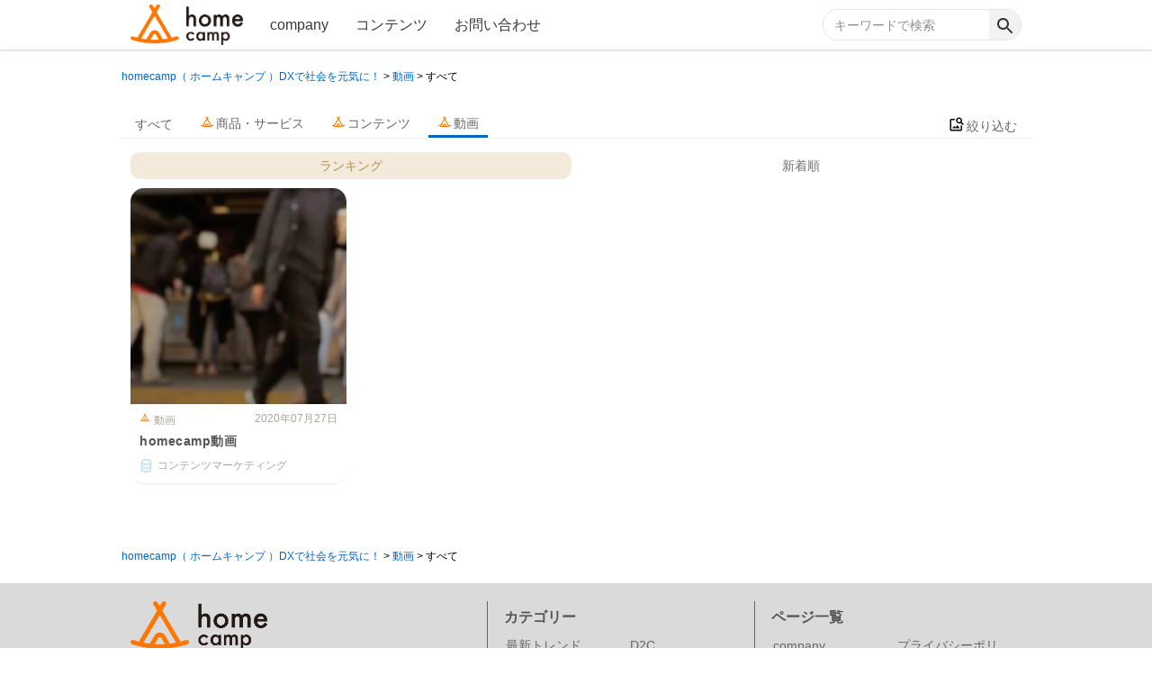

--- FILE ---
content_type: text/html; charset=utf-8
request_url: https://homecamp.co.jp/search?page=1&sort=ranking&type=Movie
body_size: 5703
content:
<!DOCTYPE html><html lang="jp"><head><!-- Google tag (gtag.js) -->
<script async src="https://www.googletagmanager.com/gtag/js?id=G-EYQMX10K5D"></script>
<script>
  window.dataLayer = window.dataLayer || [];
  function gtag(){dataLayer.push(arguments);}
  gtag('js', new Date());

  gtag('config', 'G-EYQMX10K5D');
</script><meta content="IE=edge" http-equiv="X-UA-Compatible" /><meta content="width=device-width, user-scalable=no, initial-scale=1, maximum-scale=1, minimum-scale=1" name="viewport" /><meta charset="UTF-8" /><meta content="telephone=no,address=no,email=no" name="format-detection" /><title>動画,すべての検索一覧【ランキング】| homecamp（ ホームキャンプ ）DXで社会を元気に！</title>
<meta name="description" content="homecamp（ ホームキャンプ ）DXで社会を元気に！で公開されている「動画,すべて」のコンテンツ検索結果一覧です。" />
<meta name="keywords" content="homecamp（ ホームキャンプ ）dxで社会を元気に！,動画,すべて" />
<link rel="canonical" href="https://homecamp.co.jp/search?page=1&amp;sort=new&amp;type=Movie" />
<meta property="og:title" content="動画,すべての検索一覧" />
<meta property="og:description" content="homecamp（ ホームキャンプ ）DXで社会を元気に！で公開されている「動画,すべて」のコンテンツ検索結果一覧です。" />
<meta property="og:type" content="website" />
<meta property="og:locale" content="ja_JP" /><meta name="csrf-param" content="authenticity_token" />
<meta name="csrf-token" content="33pLeUMbyxy0Exd8TcrCYj/ycB2ubQ2HDhKI5EQBFC0ZcYoZ2fAcWC8C8hebxtffv0zvi14UmbFMHXSa6GPG6A==" /><meta content="ALL" name="robots" /><link href="//s3-ap-northeast-1.amazonaws.com/jp.co.web-concierge-assets/production/sites/site_logo_squares/e75/e758691c-f99f-4a7a-8434-bbeab87fbb81/original.png?1598402007" rel="shortcut icon" /><link href="//s3-ap-northeast-1.amazonaws.com/jp.co.web-concierge-assets/production/sites/site_logo_squares/e75/e758691c-f99f-4a7a-8434-bbeab87fbb81/original.png?1598402007" rel="apple-touch-icon" sizes="120x120" /><link href="//s3-ap-northeast-1.amazonaws.com/jp.co.web-concierge-assets/production/sites/site_logo_squares/e75/e758691c-f99f-4a7a-8434-bbeab87fbb81/original.png?1598402007" rel="apple-touch-icon" sizes="180x180" /><link href="//s3-ap-northeast-1.amazonaws.com/jp.co.web-concierge-assets/production/sites/site_logo_squares/e75/e758691c-f99f-4a7a-8434-bbeab87fbb81/original.png?1598402007" rel="apple-touch-icon" sizes="152x152" /><meta content="homecamp（ ホームキャンプ ）DXで社会を元気に！" name="apple-mobile-web-app-title" /><meta name="csrf-param" content="authenticity_token" />
<meta name="csrf-token" content="XAyFU+zzjL9b3V20Ed9XqLZL+lcYvDh4GxBMdgobwh6aB0Qzdhhb+8DMuN/H00IVNvVlwejFrE5ZH7AIpnkQ2w==" /><link rel="stylesheet" media="screen" href="/assets/t005/application-e2b8f8897e887b82d60249e0d02adeac3e5c5ba1480888747428274aec638ea7.css" /><script src="/assets/t005/application-1b5b8c01a8f3cb87eadf0de998f9ac0ae60ae8d0b59fe40bd8baf30971258045.js"></script><link rel="stylesheet" media="screen" href="/assets/t005/search-8955d9cc351b969af37ff68c4292e71e688a045520fdb04240ab7a30a2bca257.css" /><script src="/assets/t005/search-14270908289ff99f4f625880e3207da18570a1a97dba22e1d781566d31f27c33.js"></script><script src="https://ajaxzip3.github.io/ajaxzip3.js"></script><meta name="google-site-verification" content="3cHCBHywTX_1iX5MayqoZYtc_pBlPpQX7GYPdSTg4YM" /></head><body data-datetime="2026/01/16 22:12" data-path="search.index"><!-- Google tag (gtag.js) -->
<script async src="https://www.googletagmanager.com/gtag/js?id=G-EYQMX10K5D"></script>
<script>
  window.dataLayer = window.dataLayer || [];
  function gtag(){dataLayer.push(arguments);}
  gtag('js', new Date());

  gtag('config', 'G-EYQMX10K5D');
</script><div canvas="container" class="js-close-any" id="container"><header id="global-header"><div class="header_content"><div class="site_logo_wrap"><a class="link_to_top" href="/"><img alt="homecamp（ ホームキャンプ ）DXで社会を元気に！" class="site_logo" src="//s3-ap-northeast-1.amazonaws.com/jp.co.web-concierge-assets/production/sites/site_logos/e75/e758691c-f99f-4a7a-8434-bbeab87fbb81/original.png" /></a></div><div class="site_nav_wrap"><nav class="global_menu"><ul class="menu_item_list"><li class="menu_item company"><a href="/pages/company">company</a></li><li class="submenu contents">コンテンツ<ul class="submenu_list"><li class="sub_item article"><a href="/search?stage=article&amp;type=Article">コンテンツ</a></li><li class="sub_item movie"><a href="/search?type=Movie">動画</a></li></ul></li><li class="contents sb-toggle-right"><span>コンテンツ</span></li><li class="menu_item inquiry"><a href="/inquiries/new">お問い合わせ</a></li></ul></nav></div><div class="search_box_wrap"><form action="/search" accept-charset="UTF-8" method="get"><div class="search_box"><div class="search_box_frame"><input type="text" name="keyword" id="keyword" placeholder="キーワードで検索" /><button name="button" type="submit"><img src="/assets/t005/material-icon/baseline-search-24px-4454a3e7a01efac30b4377ec27626da387748816bdf7a3a86e0a97ca8109b860.svg" /></button></div></div></form></div><div class="sb-toggle-right"></div></div></header><main id="search-result-view"><div class="header-pan"><ol class="pan" itemscope="" itemtype="http://schema.org/BreadcrumbList"><li itemprop="itemListElement" itemscope="" itemtype="http://schema.org/ListItem"><a itemprop="item" href="/"><span itemprop="name">homecamp（ ホームキャンプ ）DXで社会を元気に！</span></a><meta content="1" itemprop="position" /></li> &gt; <li itemprop="itemListElement" itemscope="" itemtype="http://schema.org/ListItem"><a itemprop="item" href="/search?type=Movie"><span itemprop="name">動画</span></a><meta content="2" itemprop="position" /></li> &gt; <li itemprop="itemListElement" itemscope="" itemtype="http://schema.org/ListItem"><a itemprop="item" class="crumbs-end" href="#"><span itemprop="name">すべて</span></a><meta content="3" itemprop="position" /></li></ol></div><header class="content-header"><div class="inner"><div class="modal"><input class="checkbox" id="modal-trigger" type="checkbox" /><div class="modal-overlay"><label class="o-close" for="modal-trigger"></label><div class="modal-wrap"><label class="close" for="modal-trigger">✖</label><form action="/search" accept-charset="UTF-8" method="get"><dl class="search-keyword"><dt class="title">キーワード </dt><dd class="input"><label class="keyword"><input type="text" name="keyword" id="keyword" /><button name="" type="submit" value="-"><svg class="icon icon-search"><use xlink:href="/assets/default/enter/symbol-defs-29f25f93a8eaaea19ea5bf013a49bf60cb862a04f47c935599fc062ea0d25876.svg#icon-search"></use></svg></button></label></dd></dl><dl class="search-category"><dt class="title">カテゴリ </dt><dd class="input"><label class="category"><select name="category_url" id="category_url"><option value="">指定なし</option><option value="trend">最新トレンド</option>
<option value="d2c">D2C</option>
<option value="contentsmarketing">コンテンツマーケティング</option>
<option value="gpskodomo">GPS子供</option></select></label></dd></dl><dl class="search-type"><dt class="title">記事種別 </dt><dd class="item"><input type="radio" name="type" id="type_" value="" /><label for="type_">すべて</label></dd><dd class="item"><input type="radio" name="type" id="type_item" value="Article" /><label for="type_item">商品・サービス</label><div class="stage-hidden"></div></dd><dd class="item"><input type="radio" name="type" id="type_article" value="Article" /><label for="type_article">コンテンツ</label><div class="stage-hidden"></div></dd><dd class="item"><input type="radio" name="type" id="type_Movie" value="Movie" checked="checked" /><label for="type_Movie">動画</label><div class="stage-hidden"></div></dd><dd class="item"><input type="radio" name="type" id="type_Booklet" value="Booklet" /><label for="type_Booklet">特集</label><div class="stage-hidden"></div></dd></dl><div class="menu"><input type="submit" name="commit" value="絞り込む" class="refinement-btn" data-disable-with="絞り込む" /><a class="reset-btn" href="/search">リセット</a></div></form></div></div></div><script>$(function() {
  var display_child_categories = function() {
    var option = $('#parent-category-selector option:selected');
    var api_url = '/api/child_categories';
    if (!(option.val())) {
      $('.child-category').hide();
      return;
    }
    $.get('/api/child_categories',
    {
      parent_category: option.attr('data-category-url'),
      qa: Math.floor( Math.random() * 9999 )
    },
    function(data) {
      if ($(data).length == 0) {
        $('.child-category').hide(); 
        return;
      }
      if (!(data)) {
        $('.child-category').hide();
        return;
      }
      var selector = $('#child-category-selector');
      selector.empty();
      var selector_html = '<select name="child_category">';
      selector_html = selector_html + '<option value="">--</option>';
      $.each(data, function() {
        if (selector.attr('data-initial-value') == this.name) {
          selector_html = selector_html + '<option value="' + this.name + '" selected>';
        } else {
          selector_html = selector_html + '<option value="' + this.name + '">';
        }
        selector_html = selector_html + this.name;
        selector_html = selector_html + '</option>';
      });
      selector_html = selector_html + '</select>';
      selector.append(selector_html);
      $('.child-category').show();
    });
  }
  $('#parent-category-selector').on('change', function() {
    display_child_categories();
  });
  display_child_categories();
});</script></div></header><nav class="category-nav"><ul class="menu"><li class="item all"><a href="/search?page=1&amp;sort=ranking&amp;stage=&amp;type=">すべて</a></li><li class="item item"><a href="/search?page=1&amp;sort=ranking&amp;stage=item&amp;type=Article"><div><img src="//s3-ap-northeast-1.amazonaws.com/jp.co.web-concierge-assets/production/sites/contents_image_items/e75/e758691c-f99f-4a7a-8434-bbeab87fbb81/original.png?1597320800" /><span>商品・サービス</span></div></a></li><li class="item article"><a href="/search?page=1&amp;sort=ranking&amp;stage=article&amp;type=Article"><div><img src="//s3-ap-northeast-1.amazonaws.com/jp.co.web-concierge-assets/production/sites/contents_image_articles/e75/e758691c-f99f-4a7a-8434-bbeab87fbb81/original.png?1597320800" /><span>コンテンツ</span></div></a></li><li class="item story-tv active"><a href="/search?page=1&amp;sort=ranking&amp;type=Movie"><div><img src="//s3-ap-northeast-1.amazonaws.com/jp.co.web-concierge-assets/production/sites/contents_image_movies/e75/e758691c-f99f-4a7a-8434-bbeab87fbb81/original.png?1597320800" /><span>動画</span></div></a></li><li class="item modal"><div><label class="modal-btn" for="modal-trigger"><span class="icon_image_search"></span><span>絞り込む</span></label></div></li></ul></nav><div class="result-content"><ul class="tab-menu"><li class="menu ranking active"><a href="/search?page=1&amp;sort=ranking&amp;type=Movie">ランキング</a></li><li class="menu popular"><a href="/search?page=1&amp;sort=new&amp;type=Movie">新着順</a></li></ul><div class="content"><ul class="list"><li class="item"><div id="movie-HSRLvFhm_qU" class="frame" data-code="HSRLvFhm_qU" data-redirect-url="https://homecamp.co.jp/Thomecamp_movie"><figure class="thumb" style="background-image: url(&#39;//image.web-concierge.co.jp/small_light(dw=400,dh=400,ds=s,q=70)/production/movies/images/e758691c-f99f-4a7a-8434-bbeab87fbb81/hom/homecamp_movie/original.png?jp.co.web-concierge-assets&#39;);"></figure><div class="text-area"><header class="header"><span class="category"><img style="width: 12px; margin-right: 4px;" src="//s3-ap-northeast-1.amazonaws.com/jp.co.web-concierge-assets/production/sites/contents_image_movies/e75/e758691c-f99f-4a7a-8434-bbeab87fbb81/original.png?1597320800" />動画</span><time class="date" pubdate="pubdate">2020年07月27日</time></header><h3 class="title">homecamp動画</h3><span class="category" style="background-image:url(&#39;//s3-ap-northeast-1.amazonaws.com/jp.co.web-concierge-assets/production/categories/icons/e758691c-f99f-4a7a-8434-bbeab87fbb81/con/contentsmarketing/original.png&#39;);">コンテンツマーケティング</span></div></div></li></ul></div><div class="pagination-wrap"><nav class="pagination"></nav></div></div><div class="footer-pan"><ol class="pan" itemscope="" itemtype="http://schema.org/BreadcrumbList"><li itemprop="itemListElement" itemscope="" itemtype="http://schema.org/ListItem"><a itemprop="item" href="/"><span itemprop="name">homecamp（ ホームキャンプ ）DXで社会を元気に！</span></a><meta content="1" itemprop="position" /></li> &gt; <li itemprop="itemListElement" itemscope="" itemtype="http://schema.org/ListItem"><a itemprop="item" href="/search?type=Movie"><span itemprop="name">動画</span></a><meta content="2" itemprop="position" /></li> &gt; <li itemprop="itemListElement" itemscope="" itemtype="http://schema.org/ListItem"><a itemprop="item" class="crumbs-end" href="#"><span itemprop="name">すべて</span></a><meta content="3" itemprop="position" /></li></ol></div></main><script>var tag = document.createElement('script');
tag.src = "https://www.youtube.com/iframe_api";
var iframePlayerApiScriptTag = document.getElementsByTagName('script')[0];
iframePlayerApiScriptTag.parentNode.insertBefore(tag, iframePlayerApiScriptTag);
function onYouTubePlayerAPIReady() {
  $('li.item .frame').on('click', function() {
    var movie = $(this);
    var player = new YT.Player(movie.attr('id'), {
      width: movie.width(),
      height: movie.height(),
      videoId: movie.attr('data-code'),
      playerVars: {
        'modestbranding': 1,
        'autohide': 1,
        'controls': 0,
        'showinfo': 0,
        'rel': 0,
        'autoplay': 1
      },
      events: {
        'onReady': onPlayerReady,
        'onStateChange': onPlayerStateChange
      }
    });
  });
}
function onPlayerReady(event){ }
function onPlayerStateChange(event){
  switch(event.data){
    case YT.PlayerState.ENDED:
      var frame = $(event.target.getIframe());
      location.href = frame.attr('data-redirect-url');
      break;
    case YT.PlayerState.PLAYING:
      break;
    case YT.PlayerState.PAUSED:
      break;
    case YT.PlayerState.BUFFERING:
      break;
    case YT.PlayerState.CUED:
      break;
  }
}
$(function(){
  var modalbtn = $('nav.category-nav ul li.modal');
  $(window).scroll(function () {
    if ( $(this).scrollTop() > 100 ) {
      modalbtn.addClass('scroll-fixed');
    } else {
      modalbtn.removeClass('scroll-fixed');
    }
  });
});</script><footer id="global-footer"><div class="footer_content"><div class="footer_siteinfo"><div class="site_logo_wrap"><a class="link_to_top" href="/"><img alt="homecamp（ ホームキャンプ ）DXで社会を元気に！" class="site_logo" src="//s3-ap-northeast-1.amazonaws.com/jp.co.web-concierge-assets/production/sites/site_logos/e75/e758691c-f99f-4a7a-8434-bbeab87fbb81/original.png" /></a></div><div class="site_sns"><ul class="sns-list"><li class="item fb"><a onClick="window.open(encodeURI(decodeURI(this.href)),&#39;sharewindow&#39;,&#39;width=550, height=450, personalbar=0, toolbar=0, scrollbars=1, resizable=!&#39;); return false;" href="http://www.facebook.com/sharer.php?u=https://homecamp.co.jp/search?page=1&amp;sort=ranking&amp;type=Movie&amp;t=homecamp（ ホームキャンプ ）DXで社会を元気に！"><div class="icon_back fb"><img src="/assets/t003/sns-icon/fb_icon_white-3a68fb3499ddfbb4dee98d794aac961fbbdd7599abb1083efbc6754af192417f.png" /></div></a></li><li class="item tw"><a onClick="window.open(encodeURI(decodeURI(this.href)), &#39;tweetwindow&#39;, &#39;width=650, height=470, personalbar=0, toolbar=0, scrollbars=1, sizable=1&#39;); return false;" rel="nofollow" href="http://twitter.com/share?text=homecamp（ ホームキャンプ ）DXで社会を元気に！&amp;url=https://homecamp.co.jp/search?page=1&amp;sort=ranking&amp;type=Movie&amp;hashtags=homecamp（ ホームキャンプ ）DXで社会を元気に！"><div class="icon_back tw"><img src="/assets/t003/sns-icon/twitter_icon_white-771b5be5a711e734034c6cdbb8bacc69289600f9ef08a40e72470453d926a3be.png" /></div></a></li><li class="item line"><a target="_blank" href="http://line.me/R/msg/text/?homecamp（ ホームキャンプ ）DXで社会を元気に！ https://homecamp.co.jp/search?page=1&amp;sort=ranking&amp;type=Movie"><div class="icon_back line"><img src="/assets/t003/sns-icon/line_icon_white-4eaf01d77f725ae9d3b2872556ceafb1099b7024e885491d6119fa03fce2e6a3.png" /></div></a></li><li class="item hatena"><a target="_blank" href="http://b.hatena.ne.jp/add?mode=confirm&amp;amp;url=https://homecamp.co.jp/search?page=1&amp;sort=ranking&amp;type=Movie&amp;title=homecamp（ ホームキャンプ ）DXで社会を元気に！"><div class="icon_back hatena"><img src="/assets/t003/sns-icon/hatena_icon_white-bc3857dbb59f01bab7e049ecee0631aa174ed6c6e4e9f67e49e6bb0d1d04816d.png" /></div></a></li></ul></div></div><div class="footer_sitemap"><div class="footer_category"><p class="label">カテゴリー</p><ul class="footer_category_list"><li class="item"><a href="/search?category_url=trend"><span>最新トレンド</span></a></li><li class="item"><a href="/search?category_url=d2c"><span>D2C</span></a></li><li class="item"><a href="/search?category_url=contentsmarketing"><span>コンテンツマーケティング</span></a></li><li class="item"><a href="/search?category_url=gpskodomo"><span>GPS子供</span></a></li></ul></div><div class="footer_page"><p class="label">ページ一覧</p><ul class="footer_page_list"><li class="item"><a href="/pages/company"><span>company</span></a></li><li class="item"><a href="/pages/policy"><span>プライバシーポリシー</span></a></li><li class="item"><a href="/inquiries/new"><span>お問い合わせ</span></a></li></ul></div></div></div><div class="footer_utility"><div class="footer_copy"><p class="copy"><span>Copyright © 株式会社 homecamp / ホームキャンプ All Rights Reserved.</span></p></div><div class="footer_tool"><a id="toTop" onclick="scrollToTop(); return false" href=""><img alt="ページ上部に戻る" src="/assets/t005/enter/btn-arrow-top-05ff618c0fa6206629b527db38d67cae27102bf005e2e4e778630f5bfdfee96d.svg" /></a></div></div></footer></div><div class="slide-menu menu-right" off-canvas="sb-right right push"><span class="close-icon sb-toggle-right"></span><div class="box search"><div class="search-box-wrapper"><form accept-charset="UTF-8" action="/search" method="get"><div class="search-area"><label class="search-box"><input id="keyword" name="keyword" placeholder="キーワードで検索" type="text" /><button name="" type="submit" value="-"><span class="icon_search"></span></button></label></div></form></div></div><div class="box category"><p class="box-title">カテゴリー</p><nav class="cate-nav"><ul class="list"><li class="item" style="background-image: url(&#39;//s3-ap-northeast-1.amazonaws.com/jp.co.web-concierge-assets/production/categories/icons/e758691c-f99f-4a7a-8434-bbeab87fbb81/tre/trend/original.png&#39;)"><a href="/search?category_url=trend"><span>最新トレンド</span></a></li><li class="item" style="background-image: url(&#39;//s3-ap-northeast-1.amazonaws.com/jp.co.web-concierge-assets/production/categories/icons/e758691c-f99f-4a7a-8434-bbeab87fbb81/d2c/d2c/original.png&#39;)"><a href="/search?category_url=d2c"><span>D2C</span></a></li><li class="item" style="background-image: url(&#39;//s3-ap-northeast-1.amazonaws.com/jp.co.web-concierge-assets/production/categories/icons/e758691c-f99f-4a7a-8434-bbeab87fbb81/con/contentsmarketing/original.png&#39;)"><a href="/search?category_url=contentsmarketing"><span>コンテンツマーケティング</span></a></li><li class="item" style="background-image: url(&#39;//s3-ap-northeast-1.amazonaws.com/jp.co.web-concierge-assets/not_found.png&#39;)"><a href="/search?category_url=gpskodomo"><span>GPS子供</span></a></li></ul></nav></div><div class="box global"><p class="box-title">メニュー</p><nav class="global_menu"><ul class="menu_item_list"><li class="menu_item" style="background-image: url(&#39;//s3-ap-northeast-1.amazonaws.com/jp.co.web-concierge-assets/production/sites/contents_image_articles/e75/e758691c-f99f-4a7a-8434-bbeab87fbb81/original.png?1597320800&#39;)"><a href="/search?page=1&amp;sort=new&amp;stage=article&amp;type=Article"><span class="menu_text">コンテンツ</span></a></li><li class="menu_item" style="background-image: url(&#39;//s3-ap-northeast-1.amazonaws.com/jp.co.web-concierge-assets/production/sites/contents_image_movies/e75/e758691c-f99f-4a7a-8434-bbeab87fbb81/original.png?1597320800&#39;)"><a href="/search?page=1&amp;sort=new&amp;type=Movie"><span class="menu_text">動画</span></a></li><li class="menu_item rank"><a href="/search?page=1&amp;sort=ranking"><span class="menu_text">ランキング</span></a></li></ul></nav></div></div><script>var params__puid = {
  request: location.href,
  referer:  document.referrer
}
$.ajax('/__puid', {
  method: 'get',
  cacahe: false,
  data:   params__puid
}).done(function(sdata) {
  if (!sdata.response.scenario_id) {
    return false;
  }

  $.each(sdata.response.actions, function(index, action) {
    if ('popup' == action.action_code) {
      if ($('#popup-canvas').length == 0) {
        return false;
      }
      setTimeout(function() {
        $('#popup-canvas').append($(action.html));
      }, function() {
        return action.popup_template_timing * 1000;
      }());
    }
  });
});</script></body></html>

--- FILE ---
content_type: text/css
request_url: https://homecamp.co.jp/assets/t005/search-8955d9cc351b969af37ff68c4292e71e688a045520fdb04240ab7a30a2bca257.css
body_size: 3838
content:
main#search-result-view{max-width:1010px;overflow:hidden}main#search-result-view header.content-header div.inner{padding:0}main#search-result-view header.content-header div.inner div.modal div.modal-overlay{display:none;background-color:rgba(0,0,0,0.3)}main#search-result-view header.content-header div.inner div.modal div.modal-overlay div.modal-wrap{background-color:#fff;border-radius:20px;margin-top:10%;padding:70px 50px 30px;overflow:hidden}@media screen and (max-width: 660px){main#search-result-view header.content-header div.inner div.modal div.modal-overlay div.modal-wrap{margin-top:100px;padding:60px 20px 20px}}main#search-result-view header.content-header div.inner div.modal div.modal-overlay div.modal-wrap .close{position:absolute;right:10px;top:10px;font-size:30px;width:30px;height:30px;color:#282c34}main#search-result-view header.content-header div.inner div.modal div.modal-overlay div.modal-wrap form .search-keyword,main#search-result-view header.content-header div.inner div.modal div.modal-overlay div.modal-wrap form .search-category{margin:0 0 20px}main#search-result-view header.content-header div.inner div.modal div.modal-overlay div.modal-wrap form .search-keyword .title,main#search-result-view header.content-header div.inner div.modal div.modal-overlay div.modal-wrap form .search-category .title{display:block;margin:0 2px 5px 0;font-weight:bold;font-size:12px;color:#383838}main#search-result-view header.content-header div.inner div.modal div.modal-overlay div.modal-wrap form .search-keyword dd.input,main#search-result-view header.content-header div.inner div.modal div.modal-overlay div.modal-wrap form .search-category dd.input{height:36px;border-radius:20px;position:relative;width:100%;background-color:#fff;border:1px solid #f4f4f4}main#search-result-view header.content-header div.inner div.modal div.modal-overlay div.modal-wrap form .search-keyword dd.input label.keyword,main#search-result-view header.content-header div.inner div.modal div.modal-overlay div.modal-wrap form .search-category dd.input label.keyword{display:inline-block;width:100%;height:36px;padding:0 10px;vertical-align:middle;font-size:14px;background:none;border:none;outline:none;box-sizing:border-box;overflow:hidden}main#search-result-view header.content-header div.inner div.modal div.modal-overlay div.modal-wrap form .search-keyword dd.input label.keyword input#keyword,main#search-result-view header.content-header div.inner div.modal div.modal-overlay div.modal-wrap form .search-category dd.input label.keyword input#keyword{width:100%;height:36px;padding:0 10px;font-size:14px;background:none;border:none;outline:none;box-sizing:border-box;overflow:hidden}main#search-result-view header.content-header div.inner div.modal div.modal-overlay div.modal-wrap form .search-keyword dd.input label.keyword button,main#search-result-view header.content-header div.inner div.modal div.modal-overlay div.modal-wrap form .search-category dd.input label.keyword button{cursor:pointer;height:36px;padding:10px;position:absolute;top:0;right:0;display:block;background:none;border:none;-webkit-appearance:button}main#search-result-view header.content-header div.inner div.modal div.modal-overlay div.modal-wrap form .search-keyword dd.input label.keyword button svg.icon,main#search-result-view header.content-header div.inner div.modal div.modal-overlay div.modal-wrap form .search-category dd.input label.keyword button svg.icon{display:block;width:16px;height:16px;margin:0 auto 2px;fill:#aca4a0}main#search-result-view header.content-header div.inner div.modal div.modal-overlay div.modal-wrap form .search-keyword dd.input label.category:after,main#search-result-view header.content-header div.inner div.modal div.modal-overlay div.modal-wrap form .search-category dd.input label.category:after{right:15px}main#search-result-view header.content-header div.inner div.modal div.modal-overlay div.modal-wrap form .search-keyword dd.input label.category select#category_url,main#search-result-view header.content-header div.inner div.modal div.modal-overlay div.modal-wrap form .search-category dd.input label.category select#category_url{height:34px;border-radius:20px;position:relative;width:100%;padding:5px 10px;-webkit-appearance:none;-moz-appearance:none;appearance:none;border:none;background:#fff;font-size:14px}main#search-result-view header.content-header div.inner div.modal div.modal-overlay div.modal-wrap form .search-type .title{display:block;margin:0 2px 5px 0;font-weight:bold;font-size:12px;color:#383838}main#search-result-view header.content-header div.inner div.modal div.modal-overlay div.modal-wrap form .search-type .item{display:inline-block;margin:0 2px 0 0;font-size:14px}main#search-result-view header.content-header div.inner div.modal div.modal-overlay div.modal-wrap form .search-type .item input[type="radio"]{display:none}main#search-result-view header.content-header div.inner div.modal div.modal-overlay div.modal-wrap form .search-type .item input[type="radio"]:checked+label:before{background:#fff;border:1px solid #3498db}main#search-result-view header.content-header div.inner div.modal div.modal-overlay div.modal-wrap form .search-type .item input[type="radio"]:checked+label:after{opacity:1;-webkit-transform:scale(1);transform:scale(1)}main#search-result-view header.content-header div.inner div.modal div.modal-overlay div.modal-wrap form .search-type .item label{line-height:18px;position:relative;display:inline-block;padding:3px 3px 3px 20px;cursor:pointer}main#search-result-view header.content-header div.inner div.modal div.modal-overlay div.modal-wrap form .search-type .item label:before{position:absolute;content:'';top:50%;border-radius:100%;-webkit-transition:all .2s;transition:all .2s;left:0;width:14px;height:14px;margin-top:-8px;background:#f3f3f3;border:1px solid #ccc}main#search-result-view header.content-header div.inner div.modal div.modal-overlay div.modal-wrap form .search-type .item label:after{position:absolute;content:'';top:50%;border-radius:100%;-webkit-transition:all .2s;transition:all .2s;opacity:0;left:3px;width:8px;height:8px;margin-top:-5px;background:#3498db;-webkit-transform:scale(2);transform:scale(2)}main#search-result-view header.content-header div.inner div.modal div.modal-overlay div.modal-wrap form div.menu{text-align:center;margin:30px 0 0}main#search-result-view header.content-header div.inner div.modal div.modal-overlay div.modal-wrap form div.menu input.refinement-btn{font-weight:bold;text-align:center;display:block;width:120px;height:40px;margin:0 auto 10px;line-height:30px;border:none;border-radius:60px;background-color:#dbc591;color:#fff;font-size:12px;cursor:pointer;-webkit-appearance:button}main#search-result-view header.content-header div.inner div.modal div.modal-overlay div.modal-wrap form div.menu .reset-btn{text-decoration:none;display:block;width:100%;color:#dbc591;font-size:12px}main#search-result-view header.content-header div.inner div.modal input#modal-trigger:checked ~ div.modal-overlay{display:block}main#search-result-view header.content-header div.inner .no-result{padding:30px 0 0}main#search-result-view header.content-header div.inner .no-result h1.title{padding:10px;margin:0 0 20px;font-size:18px;font-weight:normal;color:#6e6e6e}main#search-result-view header.content-header div.inner .no-result p{font-size:16px;overflow:hidden;margin:0;margin-top:30px;color:#383838}main#search-result-view header.content-header div.inner .no-result ul{margin-left:20px;list-style:none}main#search-result-view header.content-header div.inner .no-result ul li{margin-top:10px;color:#383838;font-size:14px}main#search-result-view header.content-header div.inner .no-result ul li a,main#search-result-view header.content-header div.inner .no-result ul li a:visited{color:#0066c0;text-decoration:none}main#search-result-view header.content-header div.inner .no-result ul li.hints{list-style:inside}main#search-result-view header.content-header div.inner .no-result .home-link{padding-top:90px}main#search-result-view header.content-header div.inner .no-result .home-link .home-button{margin:0 auto;width:150px;height:50px;background-color:#dadada;border-radius:5px;text-align:center}main#search-result-view header.content-header div.inner .no-result .home-link .home-button a,main#search-result-view header.content-header div.inner .no-result .home-link .home-button a:visited{display:block;height:100%;width:100%;color:#ffffff;text-decoration:none}main#search-result-view header.content-header div.inner .no-result .home-link .home-button a span,main#search-result-view header.content-header div.inner .no-result .home-link .home-button a:visited span{width:100%;line-height:50px}main#search-result-view header.content-header div.inner .no-result .home-link .home-button:hover{opacity:0.7}main#search-result-view nav.category-nav{margin:5px 0 15px 0}main#search-result-view nav.category-nav ul.menu{padding:0;line-height:25px;border-bottom:1px solid #eee}main#search-result-view nav.category-nav ul.menu li.item{padding:5px 10px 0;margin:0 5px;display:inline-block;color:#383838;text-align:center;vertical-align:top}@media screen and (max-width: 660px){main#search-result-view nav.category-nav ul.menu li.item{margin:0;padding:5px 0;width:20%}}main#search-result-view nav.category-nav ul.menu li.item.all a,main#search-result-view nav.category-nav ul.menu li.item.all a:visited,main#search-result-view nav.category-nav ul.menu li.item.item a,main#search-result-view nav.category-nav ul.menu li.item.item a:visited,main#search-result-view nav.category-nav ul.menu li.item.article a,main#search-result-view nav.category-nav ul.menu li.item.article a:visited,main#search-result-view nav.category-nav ul.menu li.item.story-tv a,main#search-result-view nav.category-nav ul.menu li.item.story-tv a:visited,main#search-result-view nav.category-nav ul.menu li.item.special a,main#search-result-view nav.category-nav ul.menu li.item.special a:visited{padding:0;font-size:14px;font-weight:normal;text-decoration:none;color:#666666}main#search-result-view nav.category-nav ul.menu li.item.all a div,main#search-result-view nav.category-nav ul.menu li.item.all a:visited div,main#search-result-view nav.category-nav ul.menu li.item.item a div,main#search-result-view nav.category-nav ul.menu li.item.item a:visited div,main#search-result-view nav.category-nav ul.menu li.item.article a div,main#search-result-view nav.category-nav ul.menu li.item.article a:visited div,main#search-result-view nav.category-nav ul.menu li.item.story-tv a div,main#search-result-view nav.category-nav ul.menu li.item.story-tv a:visited div,main#search-result-view nav.category-nav ul.menu li.item.special a div,main#search-result-view nav.category-nav ul.menu li.item.special a:visited div{width:auto;overflow:hidden;white-space:nowrap;text-overflow:ellipsis}main#search-result-view nav.category-nav ul.menu li.item.all a div img,main#search-result-view nav.category-nav ul.menu li.item.all a:visited div img,main#search-result-view nav.category-nav ul.menu li.item.item a div img,main#search-result-view nav.category-nav ul.menu li.item.item a:visited div img,main#search-result-view nav.category-nav ul.menu li.item.article a div img,main#search-result-view nav.category-nav ul.menu li.item.article a:visited div img,main#search-result-view nav.category-nav ul.menu li.item.story-tv a div img,main#search-result-view nav.category-nav ul.menu li.item.story-tv a:visited div img,main#search-result-view nav.category-nav ul.menu li.item.special a div img,main#search-result-view nav.category-nav ul.menu li.item.special a:visited div img{width:16px;vertical-align:text-top}main#search-result-view nav.category-nav ul.menu li.item.all a div span,main#search-result-view nav.category-nav ul.menu li.item.all a:visited div span,main#search-result-view nav.category-nav ul.menu li.item.item a div span,main#search-result-view nav.category-nav ul.menu li.item.item a:visited div span,main#search-result-view nav.category-nav ul.menu li.item.article a div span,main#search-result-view nav.category-nav ul.menu li.item.article a:visited div span,main#search-result-view nav.category-nav ul.menu li.item.story-tv a div span,main#search-result-view nav.category-nav ul.menu li.item.story-tv a:visited div span,main#search-result-view nav.category-nav ul.menu li.item.special a div span,main#search-result-view nav.category-nav ul.menu li.item.special a:visited div span{margin-left:2px}@media screen and (max-width: 660px){main#search-result-view nav.category-nav ul.menu li.item.all a,main#search-result-view nav.category-nav ul.menu li.item.all a:visited,main#search-result-view nav.category-nav ul.menu li.item.item a,main#search-result-view nav.category-nav ul.menu li.item.item a:visited,main#search-result-view nav.category-nav ul.menu li.item.article a,main#search-result-view nav.category-nav ul.menu li.item.article a:visited,main#search-result-view nav.category-nav ul.menu li.item.story-tv a,main#search-result-view nav.category-nav ul.menu li.item.story-tv a:visited,main#search-result-view nav.category-nav ul.menu li.item.special a,main#search-result-view nav.category-nav ul.menu li.item.special a:visited{font-size:12px;white-space:nowrap}}main#search-result-view nav.category-nav ul.menu li.item.all.active,main#search-result-view nav.category-nav ul.menu li.item.item.active,main#search-result-view nav.category-nav ul.menu li.item.article.active,main#search-result-view nav.category-nav ul.menu li.item.story-tv.active,main#search-result-view nav.category-nav ul.menu li.item.special.active{border-bottom:3px solid #0066c0}main#search-result-view nav.category-nav ul.menu li.item.all.active a,main#search-result-view nav.category-nav ul.menu li.item.item.active a,main#search-result-view nav.category-nav ul.menu li.item.article.active a,main#search-result-view nav.category-nav ul.menu li.item.story-tv.active a,main#search-result-view nav.category-nav ul.menu li.item.special.active a{background-color:unset}main#search-result-view nav.category-nav ul.menu li.item.modal{float:right}main#search-result-view nav.category-nav ul.menu li.item.modal .modal-btn{text-align:center}main#search-result-view nav.category-nav ul.menu li.item.modal .modal-btn span.icon_image_search{background-image:url(/assets/t005/material-icon/baseline-image_search-24px-7cae3fe05592595cd24827b924ec9838ade138bb2bd49299476e1aa53eda34d4.svg);background-size:18px;display:inline-block;width:18px;height:18px;vertical-align:text-top}@media screen and (max-width: 660px){main#search-result-view nav.category-nav ul.menu li.item.modal .modal-btn span.icon_image_search{background-size:20px;height:20px;width:20px;background-image:url(/assets/t005/material-icon/baseline-image_search-24px-white-ddce46e50d288f8ce677716bb8798628a45af813c55b264e7af825a4a22d297b.svg)}}main#search-result-view nav.category-nav ul.menu li.item.modal.scroll-fixed{float:unset;position:fixed;bottom:10px;left:10px;height:40px;width:100px;border-radius:20px;background-color:#b39253;opacity:0.9;color:#fff;padding:5px;z-index:2}@media screen and (max-width: 680px){main#search-result-view nav.category-nav ul.menu li.item.modal.scroll-fixed{bottom:70px}}main#search-result-view nav.category-nav ul.menu li.item.modal.scroll-fixed div{width:100%;height:100%}main#search-result-view nav.category-nav ul.menu li.item.modal.scroll-fixed div label{display:block;width:100%;height:100%;font-size:14px;color:#ffffff}main#search-result-view nav.category-nav ul.menu li.item.modal.scroll-fixed div label span.icon_image_search{background-size:20px;height:20px;width:20px;background-image:url(/assets/t001/common/parts/baseline-image_search-24px-white-ddce46e50d288f8ce677716bb8798628a45af813c55b264e7af825a4a22d297b.svg)}main#search-result-view nav.category-nav ul.menu li.item.modal.scroll-fixed div label span{line-height:30px;vertical-align:top}main#search-result-view nav.category-nav ul.menu li.item.modal div span{margin-left:2px}@media screen and (max-width: 660px){main#search-result-view nav.category-nav ul.menu li.item.modal{float:unset;position:fixed;bottom:70px;left:10px;height:40px;width:100px;border-radius:20px;background-color:#b39253;opacity:0.9;color:#fff;padding:5px;z-index:2}}main#search-result-view nav.category-nav ul.menu li.item.modal div{width:100%;height:100%}main#search-result-view nav.category-nav ul.menu li.item.modal div label{display:block;width:100%;height:100%;font-size:14px;color:#666666}@media screen and (max-width: 660px){main#search-result-view nav.category-nav ul.menu li.item.modal div label{color:#ffffff}}main#search-result-view nav.category-nav ul.menu li.item.modal div label span{line-height:30px;vertical-align:top}main#search-result-view div.result-content{padding:0}main#search-result-view div.result-content ul.tab-menu{padding:0 10px}@media screen and (max-width: 660px){main#search-result-view div.result-content ul.tab-menu{padding:0 5px}}main#search-result-view div.result-content ul.tab-menu li.menu{list-style:none;display:inline-block;vertical-align:top;text-align:center;width:calc(50% - 5px)}main#search-result-view div.result-content ul.tab-menu li.menu:first-child{margin-right:10px}main#search-result-view div.result-content ul.tab-menu li.menu.ranking,main#search-result-view div.result-content ul.tab-menu li.menu.popular{border:none}main#search-result-view div.result-content ul.tab-menu li.menu.ranking a,main#search-result-view div.result-content ul.tab-menu li.menu.popular a{display:block;color:#6e6e6e;font-size:14px;text-decoration:none;padding:5px 0;line-height:20px}@media screen and (max-width: 660px){main#search-result-view div.result-content ul.tab-menu li.menu.ranking a,main#search-result-view div.result-content ul.tab-menu li.menu.popular a{font-size:12px}}main#search-result-view div.result-content ul.tab-menu li.menu.ranking.active,main#search-result-view div.result-content ul.tab-menu li.menu.popular.active{background-color:#f4eadb;border-radius:10px}main#search-result-view div.result-content ul.tab-menu li.menu.ranking.active a,main#search-result-view div.result-content ul.tab-menu li.menu.popular.active a{color:#b39253}main#search-result-view div.result-content div.content{padding:0;border:none}main#search-result-view div.result-content div.content ul.list{padding:5px}@media screen and (max-width: 660px){main#search-result-view div.result-content div.content ul.list{padding:0}}main#search-result-view div.result-content div.content ul.list li.item{display:inline-block;vertical-align:top;list-style:none;padding:5px;margin:0 0 10px 0;width:25%;box-sizing:border-box}main#search-result-view div.result-content div.content ul.list li.item:nth-child(4n+1){margin:0}main#search-result-view div.result-content div.content ul.list li.item div.frame,main#search-result-view div.result-content div.content ul.list li.item a,main#search-result-view div.result-content div.content ul.list li.item a:visited{display:block;text-decoration:none;border-radius:15px;border-bottom:1px solid #eee}main#search-result-view div.result-content div.content ul.list li.item div.frame figure.thumb,main#search-result-view div.result-content div.content ul.list li.item a figure.thumb,main#search-result-view div.result-content div.content ul.list li.item a:visited figure.thumb{background-size:cover;background-position:center;padding:100% 0 0;border-radius:15px 15px 0 0;position:relative}main#search-result-view div.result-content div.content ul.list li.item div.frame figure.thumb .outer_symbol,main#search-result-view div.result-content div.content ul.list li.item a figure.thumb .outer_symbol,main#search-result-view div.result-content div.content ul.list li.item a:visited figure.thumb .outer_symbol{position:absolute;top:10px;right:10px;color:#ffffff;opacity:0.5;width:40px;height:40px}main#search-result-view div.result-content div.content ul.list li.item div.frame figure.thumb .outer_symbol svg,main#search-result-view div.result-content div.content ul.list li.item a figure.thumb .outer_symbol svg,main#search-result-view div.result-content div.content ul.list li.item a:visited figure.thumb .outer_symbol svg{fill:currentColor}@media screen and (max-width: 660px){main#search-result-view div.result-content div.content ul.list li.item div.frame figure.thumb,main#search-result-view div.result-content div.content ul.list li.item a figure.thumb,main#search-result-view div.result-content div.content ul.list li.item a:visited figure.thumb{padding:56% 0 0}main#search-result-view div.result-content div.content ul.list li.item div.frame figure.thumb .outer_symbol,main#search-result-view div.result-content div.content ul.list li.item a figure.thumb .outer_symbol,main#search-result-view div.result-content div.content ul.list li.item a:visited figure.thumb .outer_symbol{top:5px;right:5px;width:25px;height:25px}main#search-result-view div.result-content div.content ul.list li.item div.frame figure.thumb .outer_symbol svg,main#search-result-view div.result-content div.content ul.list li.item a figure.thumb .outer_symbol svg,main#search-result-view div.result-content div.content ul.list li.item a:visited figure.thumb .outer_symbol svg{width:25px;height:25px}}main#search-result-view div.result-content div.content ul.list li.item div.frame div.text-area,main#search-result-view div.result-content div.content ul.list li.item a div.text-area,main#search-result-view div.result-content div.content ul.list li.item a:visited div.text-area{padding:10px}main#search-result-view div.result-content div.content ul.list li.item div.frame div.text-area header.header,main#search-result-view div.result-content div.content ul.list li.item a div.text-area header.header,main#search-result-view div.result-content div.content ul.list li.item a:visited div.text-area header.header{color:#aca4a0;margin-bottom:5px;font-size:12px}main#search-result-view div.result-content div.content ul.list li.item div.frame div.text-area header.header time.date,main#search-result-view div.result-content div.content ul.list li.item a div.text-area header.header time.date,main#search-result-view div.result-content div.content ul.list li.item a:visited div.text-area header.header time.date{float:right}main#search-result-view div.result-content div.content ul.list li.item div.frame div.text-area h3.title,main#search-result-view div.result-content div.content ul.list li.item a div.text-area h3.title,main#search-result-view div.result-content div.content ul.list li.item a:visited div.text-area h3.title{color:#555555;font-size:14px;font-weight:bold;line-height:24px;margin-bottom:5px;letter-spacing:0.5px;text-align:justify}main#search-result-view div.result-content div.content ul.list li.item div.frame div.text-area>.category,main#search-result-view div.result-content div.content ul.list li.item a div.text-area>.category,main#search-result-view div.result-content div.content ul.list li.item a:visited div.text-area>.category{width:100%;display:inline-block;padding:0 0 0 20px;text-align:left;font-size:12px;line-height:20px;background-size:15px;background-position:left;background-repeat:no-repeat;color:#aca4a0}@media screen and (max-width: 660px){main#search-result-view div.result-content div.content ul.list li.item{width:50%}main#search-result-view div.result-content div.content ul.list li.item a div.text-area header.header,main#search-result-view div.result-content div.content ul.list li.item a:visited div.text-area header.header,main#search-result-view div.result-content div.content ul.list li.item .frame div.text-area header.header{font-size:10px}}main#search-result-view div.result-content .pagination-wrap{width:100%;text-align:center;padding:20px 0}main#search-result-view div.result-content .pagination-wrap .pagination{width:300px;margin:0 auto}main#search-result-view div.result-content .pagination-wrap .pagination .pagination-wrap .pagination span{font-size:14px;display:inline-block;border-radius:4px;border:1px solid #f4f4f4;margin:0 2px;line-height:30px}main#search-result-view div.result-content .pagination-wrap .pagination .pagination-wrap .pagination span a,main#search-result-view div.result-content .pagination-wrap .pagination .pagination-wrap .pagination span a:visited{padding:2px 5px;line-height:24px;font-size:12px;display:inline-block;color:#333333;text-decoration:none}main#search-result-view div.result-content .pagination-wrap .pagination .pagination-wrap .pagination span.current{border:none;margin:0}main#search-result-view div.result-content .pagination-wrap .pagination .pagination-wrap .pagination span.gap{border:none;margin:0;vertical-align:bottom;padding:0}main#search-result-view div.result-content .pagination-wrap .pagination .pagination-wrap .pagination span.next,main#search-result-view div.result-content .pagination-wrap .pagination .pagination-wrap .pagination span.prev{background-color:#dbc591}main#search-result-view div.result-content .pagination-wrap .pagination .pagination-wrap .pagination span.next a,main#search-result-view div.result-content .pagination-wrap .pagination .pagination-wrap .pagination span.next a:visited,main#search-result-view div.result-content .pagination-wrap .pagination .pagination-wrap .pagination span.prev a,main#search-result-view div.result-content .pagination-wrap .pagination .pagination-wrap .pagination span.prev a:visited{color:#fff}main#search-result-view .no_result_content{width:100%;padding:0 10px;margin-top:50px}main#search-result-view .no_result_content .content{border:none;border-top:1px solid #eee}main#search-result-view .no_result_content .content .leatest_articles{padding:5px 0;width:100%;overflow:hidden;list-style-type:none}main#search-result-view .no_result_content .content .leatest_articles .title p{color:#383838;font-size:18px;margin:5px}main#search-result-view .no_result_content .content .leatest_articles .item{width:calc(20% - 5px);display:inline-block;vertical-align:top;margin:0 0 10px 5px}main#search-result-view .no_result_content .content .leatest_articles .item a,main#search-result-view .no_result_content .content .leatest_articles .item a:visited{color:#383838;text-decoration:none;display:block;border-radius:15px;border-bottom:1px solid #eee}main#search-result-view .no_result_content .content .leatest_articles .item a .icon-photo,main#search-result-view .no_result_content .content .leatest_articles .item a:visited .icon-photo{background-position:center;background-size:cover;display:block;padding-top:56%;border-radius:15px 15px 0 0}main#search-result-view .no_result_content .content .leatest_articles .item a .text-area,main#search-result-view .no_result_content .content .leatest_articles .item a:visited .text-area{padding:10px 7px}main#search-result-view .no_result_content .content .leatest_articles .item a .text-area .text,main#search-result-view .no_result_content .content .leatest_articles .item a:visited .text-area .text{font-size:14px;line-height:20px;font-weight:bold;text-align:justify}main#search-result-view .no_result_content .content .leatest_articles .item a .text-area .category,main#search-result-view .no_result_content .content .leatest_articles .item a:visited .text-area .category{font-size:12px;line-height:16px;color:#aca4a0}@media screen and (max-width: 660px){main#search-result-view .no_result_content .content .leatest_articles .title p{margin:5px 0;border-bottom:2px solid #0066c0;line-height:30px;font-size:16px;font-weight:bold;color:#555555}main#search-result-view .no_result_content .content .leatest_articles .item{display:block;width:100%;margin:0}main#search-result-view .no_result_content .content .leatest_articles .item a,main#search-result-view .no_result_content .content .leatest_articles .item a:visited{border-radius:unset;padding:5px 0}main#search-result-view .no_result_content .content .leatest_articles .item a .icon-photo,main#search-result-view .no_result_content .content .leatest_articles .item a:visited .icon-photo{border-radius:unset;display:inline-block;vertical-align:top;padding:0;width:100px;height:100px}main#search-result-view .no_result_content .content .leatest_articles .item a .text-area,main#search-result-view .no_result_content .content .leatest_articles .item a:visited .text-area{padding:10px;display:inline-block;vertical-align:top;width:calc(100% - 100px)}}main#search-result-view .no_result_content .content .access_rank_post .access_rank_post_title p{font-size:18px;margin:5px}main#search-result-view .no_result_content .content .access_rank_post .side_postlist .disp_rank #template-article-access-ranking{overflow:hidden;width:calc(20% - 5px);display:inline-block;vertical-align:top;margin:0 0 10px 5px}main#search-result-view .no_result_content .content .access_rank_post .side_postlist .disp_rank #template-article-access-ranking a,main#search-result-view .no_result_content .content .access_rank_post .side_postlist .disp_rank #template-article-access-ranking a:visited{color:#383838;text-decoration:none;min-height:250px;display:block;border-radius:15px;border-bottom:1px solid #eee}main#search-result-view .no_result_content .content .access_rank_post .side_postlist .disp_rank #template-article-access-ranking a .column,main#search-result-view .no_result_content .content .access_rank_post .side_postlist .disp_rank #template-article-access-ranking a:visited .column{width:100%;height:100%;position:relative}main#search-result-view .no_result_content .content .access_rank_post .side_postlist .disp_rank #template-article-access-ranking a .column .rank,main#search-result-view .no_result_content .content .access_rank_post .side_postlist .disp_rank #template-article-access-ranking a:visited .column .rank{border-radius:15px 0 15px 0;position:absolute;z-index:1;display:block;width:30px;height:30px;font-size:16px;line-height:30px;text-align:center;background-color:#7b5f5f;color:white}main#search-result-view .no_result_content .content .access_rank_post .side_postlist .disp_rank #template-article-access-ranking a .column .icon-photo,main#search-result-view .no_result_content .content .access_rank_post .side_postlist .disp_rank #template-article-access-ranking a:visited .column .icon-photo{padding-top:56%;border-radius:15px 15px 0 0;background-position:center;background-size:cover;background-repeat:no-repeat}main#search-result-view .no_result_content .content .access_rank_post .side_postlist .disp_rank #template-article-access-ranking a .column .text-area,main#search-result-view .no_result_content .content .access_rank_post .side_postlist .disp_rank #template-article-access-ranking a:visited .column .text-area{padding:10px 7px}main#search-result-view .no_result_content .content .access_rank_post .side_postlist .disp_rank #template-article-access-ranking a .column .text-area .text,main#search-result-view .no_result_content .content .access_rank_post .side_postlist .disp_rank #template-article-access-ranking a:visited .column .text-area .text{font-size:14px;line-height:20px;font-weight:bold;text-align:justify}main#search-result-view .no_result_content .content .access_rank_post .side_postlist .disp_rank #template-article-access-ranking a .column .text-area .category,main#search-result-view .no_result_content .content .access_rank_post .side_postlist .disp_rank #template-article-access-ranking a:visited .column .text-area .category{font-size:12px;line-height:16px;color:#aca4a0}main#search-result-view .no_result_content .content .access_rank_post .side_postlist .disp_rank #template-article-access-ranking:first-child a .column .rank{background-color:#e9b827}main#search-result-view .no_result_content .content .access_rank_post .side_postlist .disp_rank #template-article-access-ranking:nth-child(2) a .column .rank{background-color:#adadad}main#search-result-view .no_result_content .content .access_rank_post .side_postlist .disp_rank #template-article-access-ranking:nth-child(3) a .column .rank{background-color:#c58043}@media screen and (max-width: 660px){main#search-result-view .no_result_content .content .access_rank_post .access_rank_post_title p{margin:5px 0;border-bottom:2px solid #0066c0;line-height:30px;font-size:16px;font-weight:bold;color:#555555}main#search-result-view .no_result_content .content .access_rank_post div.side_postlist div.disp_rank div#template-article-access-ranking{display:block;width:100%;margin:0}main#search-result-view .no_result_content .content .access_rank_post div.side_postlist div.disp_rank div#template-article-access-ranking a,main#search-result-view .no_result_content .content .access_rank_post div.side_postlist div.disp_rank div#template-article-access-ranking a:visited{min-height:unset;border-radius:unset;padding:5px 0}main#search-result-view .no_result_content .content .access_rank_post div.side_postlist div.disp_rank div#template-article-access-ranking a .column .rank,main#search-result-view .no_result_content .content .access_rank_post div.side_postlist div.disp_rank div#template-article-access-ranking a:visited .column .rank{width:24px;height:24px;line-height:24px;font-size:14px;text-align:center;border-radius:0 0 50% 0}main#search-result-view .no_result_content .content .access_rank_post div.side_postlist div.disp_rank div#template-article-access-ranking a .column .icon-photo,main#search-result-view .no_result_content .content .access_rank_post div.side_postlist div.disp_rank div#template-article-access-ranking a:visited .column .icon-photo{border-radius:unset;display:inline-block;vertical-align:top;padding:0;width:100px;height:100px}main#search-result-view .no_result_content .content .access_rank_post div.side_postlist div.disp_rank div#template-article-access-ranking a .column .text-area,main#search-result-view .no_result_content .content .access_rank_post div.side_postlist div.disp_rank div#template-article-access-ranking a:visited .column .text-area{padding:10px;display:inline-block;vertical-align:top;width:calc(100% - 100px)}}.modal .checkbox{display:none}.modal .modal-overlay{opacity:0;transition:all 0.3s ease;width:50%;position:absolute;width:100%;height:100%;position:fixed;top:0;left:0;z-index:-100;transform:scale(1);display:flex;background-color:rgba(0,0,0,0.7)}.modal .modal-wrap{background-color:#ddd;box-shadow:3px 3px 3px rgba(0,0,0,0.2);padding:40px 50px;width:60%;margin:20px auto;align-self:flex-start;border-radius:2px;transition:all 0.5s ease}.modal .modal-wrap.small{width:30%}.modal .modal-wrap.full{width:100%;height:100%}.modal .modal-wrap.a-center{align-self:center}.modal .modal-wrap.from-left{transform:translateX(-100%)}.modal .modal-wrap.from-right{transform:translateX(100%)}.modal .modal-wrap.from-top{transform:translateY(-100%)}.modal .modal-wrap.from-bottom{transform:translateY(100%)}.modal .modal-overlay .close{position:absolute;right:10px;top:10px;font-size:40px;width:30px;height:30px;color:#282c34}.modal .modal-overlay .close:hover{cursor:pointer;color:#4b5361}.modal .o-close{width:100%;height:100%;position:fixed;left:0;top:0;z-index:-100}.modal input:checked ~ .o-close{z-index:9998}.modal input:checked ~ .modal-overlay{transform:scale(1);opacity:1;z-index:9997;overflow:auto}.modal input:checked ~ .modal-overlay .modal-wrap{transform:translateY(0);z-index:9999}@media (max-width: 800px){.modal .modal-wrap{width:80%;padding:20px}}@media (max-width: 500px){.modal .modal-wrap{width:90%}}


--- FILE ---
content_type: text/javascript
request_url: https://homecamp.co.jp/assets/t005/application-1b5b8c01a8f3cb87eadf0de998f9ac0ae60ae8d0b59fe40bd8baf30971258045.js
body_size: 110851
content:
/*!
 * jQuery JavaScript Library v1.12.4
 * http://jquery.com/
 *
 * Includes Sizzle.js
 * http://sizzlejs.com/
 *
 * Copyright jQuery Foundation and other contributors
 * Released under the MIT license
 * http://jquery.org/license
 *
 * Date: 2016-05-20T17:17Z
 */
function scrollToTop(){return $("body,html").animate({scrollTop:0},500,"swing"),!1}function set_item(e){e.append("<input type='hidden' name='stage' value='item'>")}function set_article(e){e.append("<input type='hidden' name='stage' value='article'>")}function delete_stage(e){e.empty()}function fetch_relates_elements(){var e=document.location.pathname,t=e+"/relates.json";$.ajax({type:"get",url:t,dataType:"json"}).done(function(e){check_scroll_position(e),"sp"!=getDevice()&&"sp"!=getDevice()||check_scroll_position_for_fixed(e),$(document).on("scroll",function(){check_scroll_position(e),"sp"!=getDevice()&&"sp"!=getDevice()||check_scroll_position_for_fixed(e)})}).fail(function(){}),append_clone_to_aside($("section#option-content section.access_rank_post"),"section.userInterest .ranking_append")}function getDevice(){var e=navigator.userAgent;return e.indexOf("iPhone")>0||e.indexOf("iPod")>0||e.indexOf("Android")>0&&e.indexOf("Mobile")>0?"sp":e.indexOf("iPad")>0||e.indexOf("Android")>0?"tab":"other"}function set_three_point_reader(e,t){var i=e.html(),n=e.clone();for(n.css({display:"none",position:"absolute",overflow:"visible"}).width(e.width()).height("auto"),"outer_page"==t&&n.append("<span class='fa fa-external-link outer-page-icon'></span>"),e.after(n);i.length>0&&n.height()>e.height();)i="outer_page"==t?i.substr(0,i.length-2):i.substr(0,i.length-1),n.html(i+"..."),"outer_page"==t&&n.append("<span class='fa fa-external-link outer-page-icon'></span>");e.html(n.html()),n.remove()}function display_related_article(e){$.each(e,function(e,t){var i=null;if("suggests"==e){if(i=$("section#option-content section.relate.suggest .postlist ul.read-list"),0==t.length)return i.parents("section.relate.suggest").hide(),!0}else{if("relates"!=e)return!0;if(i=$("section#option-content section.relate.together .postlist ul.read-list"),0==t.length)return i.parents("section.relate.together").hide(),!0}$.each(t,function(e,t){var n=document.querySelector("template#related-article-template").content.cloneNode(!0);i.append(n),i.find("li.item:nth-of-type("+(e+1)+")").addClass(t.css_class);var a=i.find("li.item:nth-of-type("+(e+1)+") > article.inner");a.find("a.related-link").attr("href",t.link),"outer_page"==t.css_class&&a.find("a.related-link").attr("target","_blank");var r="background-image: url('"+t.image_url+"');";a.find("a.related-link > figure.thumb").attr("style",r),a.find("a.related-link > .text-area span.category").append(t.contents_types.name),a.find("a.related-link > .text-area span.category img").attr("src",t.contents_types.image),a.find("a.related-link > .text-area img.element_type").attr("src",t.type_image),a.find("a.related-link > .text-area img.element_type").css("width","12px"),a.find("a.related-link > .text-area img.element_type").css("margin-right","4px"),a.find("a.related-link > .text-area p.text").text(t.title),set_three_point_reader(a.find("a.related-link > .text-area p.text"),t.css_class)})}),append_clone_to_aside($("section#option-content section.relate.together"),"section.userInterest .append")}function append_clone_to_aside(e,t){var i=e.clone();$(t).append(i)}function scroll_appearance(e,t){$(window).on("scroll",function(){var i=$(e).offset().top-$(window).height();$(window).scrollTop()>i?$(t).addClass("trigger_appeared"):$(t).removeClass("trigger_appeared")})}function display_fixed_related_article(e){$.each(e,function(e,t){if("suggests"!=e)return!0;var i=$(".relate-article.fixednav .inner .swiper-container.gallery-top .swiper-wrapper");if(0==t.length)return i.parents(".relate-article.fixednav").hide(),!0;i.parents(".relate-article.fixednav").attr("data-build","built");var n=t.length;if(6!=n)for(var a=0;a<6-n;a++)i.find("div.swiper-slide:nth-last-of-type(1)").remove();$.each(t,function(e,t){var a=i.find("div.swiper-slide:nth-of-type("+(e+1)+")");a.find("a.fixed-related-link").attr("href",t.link);var r="background-image: url('"+t.image_url+"')";a.find("a.fixed-related-link > figure.thumb").attr("style",r),a.find("a.fixed-related-link > p.article-title").text(t.title),n==e+1&&a.find("a.fixed-related-link").css("background-image","none")})});new Swiper(".relate-article .swiper-container",{})}function check_scroll_position(e){if($("section#option-content").find("section.relate .postlist ul.read-list li.item").length>0||$("section.userInterest").find("section.relate .postlist ul.read-list li.item").length>0)return!1;display_related_article(e)}function check_scroll_position_for_fixed(e){if("in_close"==Cookies.get("__at_concierge_fixed_nav_in_close"))return void $(".relate-article.fixednav").hide();var t=$("section#option-content").position().top,i=$(window).height()+$(window).scrollTop();if(0==e.suggests.length)return void $(".relate-article.fixednav").hide();i>=t?$(".relate-article.fixednav").fadeOut("slow"):$(document).scrollTop()>$(document).height()/10?"none"==$(".relate-article.fixednav").css("display")?($(".relate-article.fixednav").fadeIn("slow"),"built"!=$(".relate-article.fixednav").data("build")&&display_fixed_related_article(e)):"built"!=$(".relate-article.fixednav").data("build")&&display_fixed_related_article(e):$(".relate-article.fixednav").hide()}!function(e,t){"object"==typeof module&&"object"==typeof module.exports?module.exports=e.document?t(e,!0):function(e){if(!e.document)throw new Error("jQuery requires a window with a document");return t(e)}:t(e)}("undefined"!=typeof window?window:this,function(e,t){function i(e){var t=!!e&&"length"in e&&e.length,i=fe.type(e);return"function"!==i&&!fe.isWindow(e)&&("array"===i||0===t||"number"==typeof t&&t>0&&t-1 in e)}function n(e,t,i){if(fe.isFunction(t))return fe.grep(e,function(e,n){return!!t.call(e,n,e)!==i});if(t.nodeType)return fe.grep(e,function(e){return e===t!==i});if("string"==typeof t){if(Se.test(t))return fe.filter(t,e,i);t=fe.filter(t,e)}return fe.grep(e,function(e){return fe.inArray(e,t)>-1!==i})}function a(e,t){do{e=e[t]}while(e&&1!==e.nodeType);return e}function r(e){var t={};return fe.each(e.match(ze)||[],function(e,i){t[i]=!0}),t}function s(){ne.addEventListener?(ne.removeEventListener("DOMContentLoaded",o),e.removeEventListener("load",o)):(ne.detachEvent("onreadystatechange",o),e.detachEvent("onload",o))}function o(){(ne.addEventListener||"load"===e.event.type||"complete"===ne.readyState)&&(s(),fe.ready())}function l(e,t,i){if(i===undefined&&1===e.nodeType){var n="data-"+t.replace(Ae,"-$1").toLowerCase();if("string"==typeof(i=e.getAttribute(n))){try{i="true"===i||"false"!==i&&("null"===i?null:+i+""===i?+i:De.test(i)?fe.parseJSON(i):i)}catch(e){}fe.data(e,t,i)}else i=undefined}return i}function d(e){var t;for(t in e)if(("data"!==t||!fe.isEmptyObject(e[t]))&&"toJSON"!==t)return!1;return!0}function c(e,t,i,n){if(Le(e)){var a,r,s=fe.expando,o=e.nodeType,l=o?fe.cache:e,d=o?e[s]:e[s]&&s;if(d&&l[d]&&(n||l[d].data)||i!==undefined||"string"!=typeof t)return d||(d=o?e[s]=ie.pop()||fe.guid++:s),l[d]||(l[d]=o?{}:{toJSON:fe.noop}),"object"!=typeof t&&"function"!=typeof t||(n?l[d]=fe.extend(l[d],t):l[d].data=fe.extend(l[d].data,t)),r=l[d],n||(r.data||(r.data={}),r=r.data),i!==undefined&&(r[fe.camelCase(t)]=i),"string"==typeof t?null==(a=r[t])&&(a=r[fe.camelCase(t)]):a=r,a}}function p(e,t,i){if(Le(e)){var n,a,r=e.nodeType,s=r?fe.cache:e,o=r?e[fe.expando]:fe.expando;if(s[o]){if(t&&(n=i?s[o]:s[o].data)){fe.isArray(t)?t=t.concat(fe.map(t,fe.camelCase)):t in n?t=[t]:(t=fe.camelCase(t),t=t in n?[t]:t.split(" ")),a=t.length;for(;a--;)delete n[t[a]];if(i?!d(n):!fe.isEmptyObject(n))return}(i||(delete s[o].data,d(s[o])))&&(r?fe.cleanData([e],!0):pe.deleteExpando||s!=s.window?delete s[o]:s[o]=undefined)}}}function u(e,t,i,n){var a,r=1,s=20,o=n?function(){return n.cur()}:function(){return fe.css(e,t,"")},l=o(),d=i&&i[3]||(fe.cssNumber[t]?"":"px"),c=(fe.cssNumber[t]||"px"!==d&&+l)&&He.exec(fe.css(e,t));if(c&&c[3]!==d){d=d||c[3],i=i||[],c=+l||1;do{r=r||".5",c/=r,fe.style(e,t,c+d)}while(r!==(r=o()/l)&&1!==r&&--s)}return i&&(c=+c||+l||0,a=i[1]?c+(i[1]+1)*i[2]:+i[2],n&&(n.unit=d,n.start=c,n.end=a)),a}function f(e){var t=_e.split("|"),i=e.createDocumentFragment();if(i.createElement)for(;t.length;)i.createElement(t.pop());return i}function h(e,t){var i,n,a=0,r="undefined"!=typeof e.getElementsByTagName?e.getElementsByTagName(t||"*"):"undefined"!=typeof e.querySelectorAll?e.querySelectorAll(t||"*"):undefined;if(!r)for(r=[],i=e.childNodes||e;null!=(n=i[a]);a++)!t||fe.nodeName(n,t)?r.push(n):fe.merge(r,h(n,t));return t===undefined||t&&fe.nodeName(e,t)?fe.merge([e],r):r}function m(e,t){for(var i,n=0;null!=(i=e[n]);n++)fe._data(i,"globalEval",!t||fe._data(t[n],"globalEval"))}function g(e){Be.test(e.type)&&(e.defaultChecked=e.checked)}function v(e,t,i,n,a){for(var r,s,o,l,d,c,p,u=e.length,v=f(t),y=[],w=0;w<u;w++)if((s=e[w])||0===s)if("object"===fe.type(s))fe.merge(y,s.nodeType?[s]:s);else if(Ye.test(s)){for(l=l||v.appendChild(t.createElement("div")),d=(Re.exec(s)||["",""])[1].toLowerCase(),p=We[d]||We._default,l.innerHTML=p[1]+fe.htmlPrefilter(s)+p[2],r=p[0];r--;)l=l.lastChild;if(!pe.leadingWhitespace&&qe.test(s)&&y.push(t.createTextNode(qe.exec(s)[0])),!pe.tbody)for(s="table"!==d||Fe.test(s)?"<table>"!==p[1]||Fe.test(s)?0:l:l.firstChild,r=s&&s.childNodes.length;r--;)fe.nodeName(c=s.childNodes[r],"tbody")&&!c.childNodes.length&&s.removeChild(c);for(fe.merge(y,l.childNodes),l.textContent="";l.firstChild;)l.removeChild(l.firstChild);l=v.lastChild}else y.push(t.createTextNode(s));for(l&&v.removeChild(l),pe.appendChecked||fe.grep(h(y,"input"),g),w=0;s=y[w++];)if(n&&fe.inArray(s,n)>-1)a&&a.push(s);else if(o=fe.contains(s.ownerDocument,s),l=h(v.appendChild(s),"script"),o&&m(l),i)for(r=0;s=l[r++];)Xe.test(s.type||"")&&i.push(s);return l=null,v}function y(){return!0}function w(){return!1}function b(){try{return ne.activeElement}catch(e){}}function x(e,t,i,n,a,r){var s,o;if("object"==typeof t){"string"!=typeof i&&(n=n||i,i=undefined);for(o in t)x(e,o,i,n,t[o],r);return e}if(null==n&&null==a?(a=i,n=i=undefined):null==a&&("string"==typeof i?(a=n,n=undefined):(a=n,n=i,i=undefined)),!1===a)a=w;else if(!a)return e;return 1===r&&(s=a,a=function(e){return fe().off(e),s.apply(this,arguments)},a.guid=s.guid||(s.guid=fe.guid++)),e.each(function(){fe.event.add(this,t,a,n,i)})}function T(e,t){return fe.nodeName(e,"table")&&fe.nodeName(11!==t.nodeType?t:t.firstChild,"tr")?e.getElementsByTagName("tbody")[0]||e.appendChild(e.ownerDocument.createElement("tbody")):e}function S(e){return e.type=(null!==fe.find.attr(e,"type"))+"/"+e.type,e}function C(e){var t=nt.exec(e.type);return t?e.type=t[1]:e.removeAttribute("type"),e}function E(e,t){if(1===t.nodeType&&fe.hasData(e)){var i,n,a,r=fe._data(e),s=fe._data(t,r),o=r.events;if(o){delete s.handle,s.events={};for(i in o)for(n=0,a=o[i].length;n<a;n++)fe.event.add(t,i,o[i][n])}s.data&&(s.data=fe.extend({},s.data))}}function k(e,t){var i,n,a;if(1===t.nodeType){if(i=t.nodeName.toLowerCase(),!pe.noCloneEvent&&t[fe.expando]){a=fe._data(t);for(n in a.events)fe.removeEvent(t,n,a.handle);t.removeAttribute(fe.expando)}"script"===i&&t.text!==e.text?(S(t).text=e.text,C(t)):"object"===i?(t.parentNode&&(t.outerHTML=e.outerHTML),pe.html5Clone&&e.innerHTML&&!fe.trim(t.innerHTML)&&(t.innerHTML=e.innerHTML)):"input"===i&&Be.test(e.type)?(t.defaultChecked=t.checked=e.checked,t.value!==e.value&&(t.value=e.value)):"option"===i?t.defaultSelected=t.selected=e.defaultSelected:"input"!==i&&"textarea"!==i||(t.defaultValue=e.defaultValue)}}function M(e,t,i,n){t=re.apply([],t);var a,r,s,o,l,d,c=0,p=e.length,u=p-1,f=t[0],m=fe.isFunction(f);if(m||p>1&&"string"==typeof f&&!pe.checkClone&&it.test(f))return e.each(function(a){var r=e.eq(a);m&&(t[0]=f.call(this,a,r.html())),M(r,t,i,n)});if(p&&(d=v(t,e[0].ownerDocument,!1,e,n),a=d.firstChild,1===d.childNodes.length&&(d=a),a||n)){for(o=fe.map(h(d,"script"),S),s=o.length;c<p;c++)r=d,c!==u&&(r=fe.clone(r,!0,!0),s&&fe.merge(o,h(r,"script"))),i.call(e[c],r,c);if(s)for(l=o[o.length-1].ownerDocument,fe.map(o,C),c=0;c<s;c++)r=o[c],Xe.test(r.type||"")&&!fe._data(r,"globalEval")&&fe.contains(l,r)&&(r.src?fe._evalUrl&&fe._evalUrl(r.src):fe.globalEval((r.text||r.textContent||r.innerHTML||"").replace(at,"")));d=a=null}return e}function z(e,t,i){for(var n,a=t?fe.filter(t,e):e,r=0;null!=(n=a[r]);r++)i||1!==n.nodeType||fe.cleanData(h(n)),n.parentNode&&(i&&fe.contains(n.ownerDocument,n)&&m(h(n,"script")),n.parentNode.removeChild(n));return e}function $(e,t){var i=fe(t.createElement(e)).appendTo(t.body),n=fe.css(i[0],"display");return i.detach(),n}function P(e){var t=ne,i=lt[e];return i||(i=$(e,t),"none"!==i&&i||(ot=(ot||fe("<iframe frameborder='0' width='0' height='0'/>")).appendTo(t.documentElement),t=(ot[0].contentWindow||ot[0].contentDocument).document,t.write(),t.close(),i=$(e,t),ot.detach()),lt[e]=i),i}function L(e,t){return{get:function(){return e()?void delete this.get:(this.get=t).apply(this,arguments)}}}function D(e){if(e in St)return e;for(var t=e.charAt(0).toUpperCase()+e.slice(1),i=Tt.length;i--;)if((e=Tt[i]+t)in St)return e}function A(e,t){for(var i,n,a,r=[],s=0,o=e.length;s<o;s++)n=e[s],n.style&&(r[s]=fe._data(n,"olddisplay"),i=n.style.display,t?(r[s]||"none"!==i||(n.style.display=""),""===n.style.display&&Ne(n)&&(r[s]=fe._data(n,"olddisplay",P(n.nodeName)))):(a=Ne(n),(i&&"none"!==i||!a)&&fe._data(n,"olddisplay",a?i:fe.css(n,"display"))));for(s=0;s<o;s++)n=e[s],n.style&&(t&&"none"!==n.style.display&&""!==n.style.display||(n.style.display=t?r[s]||"":"none"));return e}function I(e,t,i){var n=wt.exec(t);return n?Math.max(0,n[1]-(i||0))+(n[2]||"px"):t}function H(e,t,i,n,a){for(var r=i===(n?"border":"content")?4:"width"===t?1:0,s=0;r<4;r+=2)"margin"===i&&(s+=fe.css(e,i+Oe[r],!0,a)),n?("content"===i&&(s-=fe.css(e,"padding"+Oe[r],!0,a)),"margin"!==i&&(s-=fe.css(e,"border"+Oe[r]+"Width",!0,a))):(s+=fe.css(e,"padding"+Oe[r],!0,a),"padding"!==i&&(s+=fe.css(e,"border"+Oe[r]+"Width",!0,a)));return s}function O(e,t,i){var n=!0,a="width"===t?e.offsetWidth:e.offsetHeight,r=ft(e),s=pe.boxSizing&&"border-box"===fe.css(e,"boxSizing",!1,r);if(a<=0||null==a){if(a=ht(e,t,r),(a<0||null==a)&&(a=e.style[t]),ct.test(a))return a;n=s&&(pe.boxSizingReliable()||a===e.style[t]),a=parseFloat(a)||0}return a+H(e,t,i||(s?"border":"content"),n,r)+"px"}function N(e,t,i,n,a){return new N.prototype.init(e,t,i,n,a)}function j(){return e.setTimeout(function(){Ct=undefined}),Ct=fe.now()}function B(e,t){var i,n={height:e},a=0;for(t=t?1:0;a<4;a+=2-t)i=Oe[a],n["margin"+i]=n["padding"+i]=e;return t&&(n.opacity=n.width=e),n}function R(e,t,i){for(var n,a=(_.tweeners[t]||[]).concat(_.tweeners["*"]),r=0,s=a.length;r<s;r++)if(n=a[r].call(i,t,e))return n}function X(e,t,i){var n,a,r,s,o,l,d,c=this,p={},u=e.style,f=e.nodeType&&Ne(e),h=fe._data(e,"fxshow");i.queue||(o=fe._queueHooks(e,"fx"),null==o.unqueued&&(o.unqueued=0,l=o.empty.fire,o.empty.fire=function(){o.unqueued||l()}),o.unqueued++,c.always(function(){c.always(function(){o.unqueued--,fe.queue(e,"fx").length||o.empty.fire()})})),1===e.nodeType&&("height"in t||"width"in t)&&(i.overflow=[u.overflow,u.overflowX,u.overflowY],d=fe.css(e,"display"),"inline"===("none"===d?fe._data(e,"olddisplay")||P(e.nodeName):d)&&"none"===fe.css(e,"float")&&(pe.inlineBlockNeedsLayout&&"inline"!==P(e.nodeName)?u.zoom=1:u.display="inline-block")),i.overflow&&(u.overflow="hidden",pe.shrinkWrapBlocks()||c.always(function(){u.overflow=i.overflow[0],u.overflowX=i.overflow[1],u.overflowY=i.overflow[2]}));for(n in t)if(a=t[n],kt.exec(a)){if(delete t[n],r=r||"toggle"===a,a===(f?"hide":"show")){if("show"!==a||!h||h[n]===undefined)continue;f=!0}p[n]=h&&h[n]||fe.style(e,n)}else d=undefined;if(fe.isEmptyObject(p))"inline"===("none"===d?P(e.nodeName):d)&&(u.display=d);else{h?"hidden"in h&&(f=h.hidden):h=fe._data(e,"fxshow",{}),r&&(h.hidden=!f),f?fe(e).show():c.done(function(){fe(e).hide()}),c.done(function(){var t;fe._removeData(e,"fxshow");for(t in p)fe.style(e,t,p[t])});for(n in p)s=R(f?h[n]:0,n,c),n in h||(h[n]=s.start,f&&(s.end=s.start,s.start="width"===n||"height"===n?1:0))}}function q(e,t){var i,n,a,r,s;for(i in e)if(n=fe.camelCase(i),a=t[n],r=e[i],fe.isArray(r)&&(a=r[1],r=e[i]=r[0]),i!==n&&(e[n]=r,delete e[i]),(s=fe.cssHooks[n])&&"expand"in s){r=s.expand(r),delete e[n];for(i in r)i in e||(e[i]=r[i],t[i]=a)}else t[n]=a}function _(e,t,i){var n,a,r=0,s=_.prefilters.length,o=fe.Deferred().always(function(){delete l.elem}),l=function(){if(a)return!1;for(var t=Ct||j(),i=Math.max(0,d.startTime+d.duration-t),n=i/d.duration||0,r=1-n,s=0,l=d.tweens.length;s<l;s++)d.tweens[s].run(r);return o.notifyWith(e,[d,r,i]),r<1&&l?i:(o.resolveWith(e,[d]),!1)},d=o.promise({elem:e,props:fe.extend({},t),opts:fe.extend(!0,{specialEasing:{},easing:fe.easing._default},i),originalProperties:t,originalOptions:i,startTime:Ct||j(),duration:i.duration,tweens:[],createTween:function(t,i){var n=fe.Tween(e,d.opts,t,i,d.opts.specialEasing[t]||d.opts.easing);return d.tweens.push(n),n},stop:function(t){var i=0,n=t?d.tweens.length:0;if(a)return this;for(a=!0;i<n;i++)d.tweens[i].run(1);return t?(o.notifyWith(e,[d,1,0]),o.resolveWith(e,[d,t])):o.rejectWith(e,[d,t]),this}}),c=d.props;for(q(c,d.opts.specialEasing);r<s;r++)if(n=_.prefilters[r].call(d,e,c,d.opts))return fe.isFunction(n.stop)&&(fe._queueHooks(d.elem,d.opts.queue).stop=fe.proxy(n.stop,n)),n;return fe.map(c,R,d),fe.isFunction(d.opts.start)&&d.opts.start.call(e,d),fe.fx.timer(fe.extend(l,{elem:e,anim:d,queue:d.opts.queue})),d.progress(d.opts.progress).done(d.opts.done,d.opts.complete).fail(d.opts.fail).always(d.opts.always)}function W(e){return fe.attr(e,"class")||""}function Y(e){return function(t,i){"string"!=typeof t&&(i=t,t="*");var n,a=0,r=t.toLowerCase().match(ze)||[];if(fe.isFunction(i))for(;n=r[a++];)"+"===n.charAt(0)?(n=n.slice(1)||"*",(e[n]=e[n]||[]).unshift(i)):(e[n]=e[n]||[]).push(i)}}function F(e,t,i,n){function a(o){var l;return r[o]=!0,fe.each(e[o]||[],function(e,o){var d=o(t,i,n);return"string"!=typeof d||s||r[d]?s?!(l=d):void 0:(t.dataTypes.unshift(d),a(d),!1)}),l}var r={},s=e===Qt;return a(t.dataTypes[0])||!r["*"]&&a("*")}function G(e,t){var i,n,a=fe.ajaxSettings.flatOptions||{};for(n in t)t[n]!==undefined&&((a[n]?e:i||(i={}))[n]=t[n]);return i&&fe.extend(!0,e,i),e}function V(e,t,i){for(var n,a,r,s,o=e.contents,l=e.dataTypes;"*"===l[0];)l.shift(),a===undefined&&(a=e.mimeType||t.getResponseHeader("Content-Type"));if(a)for(s in o)if(o[s]&&o[s].test(a)){l.unshift(s);break}if(l[0]in i)r=l[0];else{for(s in i){if(!l[0]||e.converters[s+" "+l[0]]){r=s;break}n||(n=s)}r=r||n}if(r)return r!==l[0]&&l.unshift(r),i[r]}function U(e,t,i,n){var a,r,s,o,l,d={},c=e.dataTypes.slice();if(c[1])for(s in e.converters)d[s.toLowerCase()]=e.converters[s];for(r=c.shift();r;)if(e.responseFields[r]&&(i[e.responseFields[r]]=t),!l&&n&&e.dataFilter&&(t=e.dataFilter(t,e.dataType)),l=r,r=c.shift())if("*"===r)r=l;else if("*"!==l&&l!==r){if(!(s=d[l+" "+r]||d["* "+r]))for(a in d)if(o=a.split(" "),o[1]===r&&(s=d[l+" "+o[0]]||d["* "+o[0]])){!0===s?s=d[a]:!0!==d[a]&&(r=o[0],c.unshift(o[1]));break}if(!0!==s)if(s&&e.throws)t=s(t);else try{t=s(t)}catch(e){return{state:"parsererror",error:s?e:"No conversion from "+l+" to "+r}}}return{state:"success",data:t}}function K(e){return e.style&&e.style.display||fe.css(e,"display")}function Q(e){if(!fe.contains(e.ownerDocument||ne,e))return!0;for(;e&&1===e.nodeType;){if("none"===K(e)||"hidden"===e.type)return!0;e=e.parentNode}return!1}function J(e,t,i,n){var a;if(fe.isArray(t))fe.each(t,function(t,a){i||ii.test(e)?n(e,a):J(e+"["+("object"==typeof a&&null!=a?t:"")+"]",a,i,n)});else if(i||"object"!==fe.type(t))n(e,t);else for(a in t)J(e+"["+a+"]",t[a],i,n)}function Z(){try{return new e.XMLHttpRequest}catch(e){}}function ee(){try{return new e.ActiveXObject("Microsoft.XMLHTTP")}catch(e){}}function te(e){return fe.isWindow(e)?e:9===e.nodeType&&(e.defaultView||e.parentWindow)}var ie=[],ne=e.document,ae=ie.slice,re=ie.concat,se=ie.push,oe=ie.indexOf,le={},de=le.toString,ce=le.hasOwnProperty,pe={},ue="1.12.4",fe=function(e,t){return new fe.fn.init(e,t)},he=/^[\s\uFEFF\xA0]+|[\s\uFEFF\xA0]+$/g,me=/^-ms-/,ge=/-([\da-z])/gi,ve=function(e,t){return t.toUpperCase()};fe.fn=fe.prototype={jquery:ue,constructor:fe,selector:"",length:0,toArray:function(){return ae.call(this)},get:function(e){return null!=e?e<0?this[e+this.length]:this[e]:ae.call(this)},pushStack:function(e){var t=fe.merge(this.constructor(),e);return t.prevObject=this,t.context=this.context,t},each:function(e){return fe.each(this,e)},map:function(e){return this.pushStack(fe.map(this,function(t,i){return e.call(t,i,t)}))},slice:function(){return this.pushStack(ae.apply(this,arguments))},first:function(){return this.eq(0)},last:function(){return this.eq(-1)},eq:function(e){var t=this.length,i=+e+(e<0?t:0);return this.pushStack(i>=0&&i<t?[this[i]]:[])},end:function(){return this.prevObject||this.constructor()},push:se,sort:ie.sort,splice:ie.splice},fe.extend=fe.fn.extend=function(){var e,t,i,n,a,r,s=arguments[0]||{},o=1,l=arguments.length,d=!1;for("boolean"==typeof s&&(d=s,s=arguments[o]||{},o++),"object"==typeof s||fe.isFunction(s)||(s={}),o===l&&(s=this,o--);o<l;o++)if(null!=(a=arguments[o]))for(n in a)e=s[n],i=a[n],s!==i&&(d&&i&&(fe.isPlainObject(i)||(t=fe.isArray(i)))?(t?(t=!1,r=e&&fe.isArray(e)?e:[]):r=e&&fe.isPlainObject(e)?e:{},s[n]=fe.extend(d,r,i)):i!==undefined&&(s[n]=i));return s},fe.extend({expando:"jQuery"+(ue+Math.random()).replace(/\D/g,""),isReady:!0,error:function(e){throw new Error(e)},noop:function(){},isFunction:function(e){return"function"===fe.type(e)},isArray:Array.isArray||function(e){return"array"===fe.type(e)},isWindow:function(e){return null!=e&&e==e.window},isNumeric:function(e){var t=e&&e.toString();return!fe.isArray(e)&&t-parseFloat(t)+1>=0},isEmptyObject:function(e){var t;for(t in e)return!1;return!0},isPlainObject:function(e){var t;if(!e||"object"!==fe.type(e)||e.nodeType||fe.isWindow(e))return!1;try{if(e.constructor&&!ce.call(e,"constructor")&&!ce.call(e.constructor.prototype,"isPrototypeOf"))return!1}catch(e){return!1}if(!pe.ownFirst)for(t in e)return ce.call(e,t);for(t in e);return t===undefined||ce.call(e,t)},type:function(e){return null==e?e+"":"object"==typeof e||"function"==typeof e?le[de.call(e)]||"object":typeof e},globalEval:function(t){t&&fe.trim(t)&&(e.execScript||function(t){e.eval.call(e,t)})(t)},camelCase:function(e){return e.replace(me,"ms-").replace(ge,ve)},nodeName:function(e,t){return e.nodeName&&e.nodeName.toLowerCase()===t.toLowerCase()},each:function(e,t){var n,a=0;if(i(e))for(n=e.length;a<n&&!1!==t.call(e[a],a,e[a]);a++);else for(a in e)if(!1===t.call(e[a],a,e[a]))break;return e},trim:function(e){return null==e?"":(e+"").replace(he,"")},makeArray:function(e,t){var n=t||[];return null!=e&&(i(Object(e))?fe.merge(n,"string"==typeof e?[e]:e):se.call(n,e)),n},inArray:function(e,t,i){var n;if(t){if(oe)return oe.call(t,e,i);for(n=t.length,i=i?i<0?Math.max(0,n+i):i:0;i<n;i++)if(i in t&&t[i]===e)return i}return-1},merge:function(e,t){for(var i=+t.length,n=0,a=e.length;n<i;)e[a++]=t[n++];if(i!==i)for(;t[n]!==undefined;)e[a++]=t[n++];return e.length=a,e},grep:function(e,t,i){for(var n=[],a=0,r=e.length,s=!i;a<r;a++)!t(e[a],a)!==s&&n.push(e[a]);return n},map:function(e,t,n){var a,r,s=0,o=[];if(i(e))for(a=e.length;s<a;s++)null!=(r=t(e[s],s,n))&&o.push(r);else for(s in e)null!=(r=t(e[s],s,n))&&o.push(r);return re.apply([],o)},guid:1,proxy:function(e,t){var i,n,a;return"string"==typeof t&&(a=e[t],t=e,e=a),fe.isFunction(e)?(i=ae.call(arguments,2),n=function(){return e.apply(t||this,i.concat(ae.call(arguments)))},n.guid=e.guid=e.guid||fe.guid++,n):undefined},now:function(){return+new Date},support:pe}),"function"==typeof Symbol&&(fe.fn[Symbol.iterator]=ie[Symbol.iterator]),fe.each("Boolean Number String Function Array Date RegExp Object Error Symbol".split(" "),function(e,t){le["[object "+t+"]"]=t.toLowerCase()});var ye=/*!
 * Sizzle CSS Selector Engine v2.2.1
 * http://sizzlejs.com/
 *
 * Copyright jQuery Foundation and other contributors
 * Released under the MIT license
 * http://jquery.org/license
 *
 * Date: 2015-10-17
 */
function(e){function t(e,t,i,n){var a,r,s,o,l,d,p,f,h=t&&t.ownerDocument,m=t?t.nodeType:9;if(i=i||[],"string"!=typeof e||!e||1!==m&&9!==m&&11!==m)return i;if(!n&&((t?t.ownerDocument||t:R)!==D&&L(t),t=t||D,I)){if(11!==m&&(d=ve.exec(e)))if(a=d[1]){if(9===m){if(!(s=t.getElementById(a)))return i;if(s.id===a)return i.push(s),i}else if(h&&(s=h.getElementById(a))&&j(t,s)&&s.id===a)return i.push(s),i}else{if(d[2])return J.apply(i,t.getElementsByTagName(e)),i;if((a=d[3])&&x.getElementsByClassName&&t.getElementsByClassName)return J.apply(i,t.getElementsByClassName(a)),i}if(x.qsa&&!Y[e+" "]&&(!H||!H.test(e))){if(1!==m)h=t,f=e;else if("object"!==t.nodeName.toLowerCase()){for((o=t.getAttribute("id"))?o=o.replace(we,"\\$&"):t.setAttribute("id",o=B),p=E(e),r=p.length,l=ue.test(o)?"#"+o:"[id='"+o+"']";r--;)p[r]=l+" "+u(p[r]);f=p.join(","),h=ye.test(e)&&c(t.parentNode)||t}if(f)try{return J.apply(i,h.querySelectorAll(f)),i}catch(e){}finally{o===B&&t.removeAttribute("id")}}}return M(e.replace(oe,"$1"),t,i,n)}function i(){function e(i,n){return t.push(i+" ")>T.cacheLength&&delete e[t.shift()],e[i+" "]=n}var t=[];return e}function n(e){return e[B]=!0,e}function a(e){var t=D.createElement("div");try{return!!e(t)}catch(e){return!1}finally{t.parentNode&&t.parentNode.removeChild(t),t=null}}function r(e,t){for(var i=e.split("|"),n=i.length;n--;)T.attrHandle[i[n]]=t}function s(e,t){var i=t&&e,n=i&&1===e.nodeType&&1===t.nodeType&&(~t.sourceIndex||G)-(~e.sourceIndex||G);if(n)return n;if(i)for(;i=i.nextSibling;)if(i===t)return-1;return e?1:-1}function o(e){return function(t){return"input"===t.nodeName.toLowerCase()&&t.type===e}}function l(e){return function(t){var i=t.nodeName.toLowerCase();return("input"===i||"button"===i)&&t.type===e}}function d(e){return n(function(t){return t=+t,n(function(i,n){for(var a,r=e([],i.length,t),s=r.length;s--;)i[a=r[s]]&&(i[a]=!(n[a]=i[a]))})})}function c(e){return e&&"undefined"!=typeof e.getElementsByTagName&&e}function p(){}function u(e){for(var t=0,i=e.length,n="";t<i;t++)n+=e[t].value;return n}function f(e,t,i){var n=t.dir,a=i&&"parentNode"===n,r=q++;return t.first?function(t,i,r){for(;t=t[n];)if(1===t.nodeType||a)return e(t,i,r)}:function(t,i,s){var o,l,d,c=[X,r];if(s){for(;t=t[n];)if((1===t.nodeType||a)&&e(t,i,s))return!0}else for(;t=t[n];)if(1===t.nodeType||a){if(d=t[B]||(t[B]={}),l=d[t.uniqueID]||(d[t.uniqueID]={}),(o=l[n])&&o[0]===X&&o[1]===r)return c[2]=o[2];if(l[n]=c,c[2]=e(t,i,s))return!0}}}function h(e){return e.length>1?function(t,i,n){for(var a=e.length;a--;)if(!e[a](t,i,n))return!1;return!0}:e[0]}function m(e,i,n){for(var a=0,r=i.length;a<r;a++)t(e,i[a],n);return n}function g(e,t,i,n,a){for(var r,s=[],o=0,l=e.length,d=null!=t;o<l;o++)(r=e[o])&&(i&&!i(r,n,a)||(s.push(r),d&&t.push(o)));return s}function v(e,t,i,a,r,s){return a&&!a[B]&&(a=v(a)),r&&!r[B]&&(r=v(r,s)),n(function(n,s,o,l){var d,c,p,u=[],f=[],h=s.length,v=n||m(t||"*",o.nodeType?[o]:o,[]),y=!e||!n&&t?v:g(v,u,e,o,l),w=i?r||(n?e:h||a)?[]:s:y;if(i&&i(y,w,o,l),a)for(d=g(w,f),a(d,[],o,l),c=d.length;c--;)(p=d[c])&&(w[f[c]]=!(y[f[c]]=p));if(n){if(r||e){if(r){for(d=[],c=w.length;c--;)(p=w[c])&&d.push(y[c]=p);r(null,w=[],d,l)}for(c=w.length;c--;)(p=w[c])&&(d=r?ee(n,p):u[c])>-1&&(n[d]=!(s[d]=p))}}else w=g(w===s?w.splice(h,w.length):w),r?r(null,s,w,l):J.apply(s,w)})}function y(e){for(var t,i,n,a=e.length,r=T.relative[e[0].type],s=r||T.relative[" "],o=r?1:0,l=f(function(e){return e===t},s,!0),d=f(function(e){return ee(t,e)>-1},s,!0),c=[function(e,i,n){var a=!r&&(n||i!==z)||((t=i).nodeType?l(e,i,n):d(e,i,n));return t=null,a}];o<a;o++)if(i=T.relative[e[o].type])c=[f(h(c),i)];else{if(i=T.filter[e[o].type].apply(null,e[o].matches),i[B]){for(n=++o;n<a&&!T.relative[e[n].type];n++);return v(o>1&&h(c),o>1&&u(e.slice(0,o-1).concat({value:" "===e[o-2].type?"*":""})).replace(oe,"$1"),i,o<n&&y(e.slice(o,n)),n<a&&y(e=e.slice(n)),n<a&&u(e))}c.push(i)}return h(c)}function w(e,i){var a=i.length>0,r=e.length>0,s=function(n,s,o,l,d){var c,p,u,f=0,h="0",m=n&&[],v=[],y=z,w=n||r&&T.find.TAG("*",d),b=X+=null==y?1:Math.random()||.1,x=w.length;for(d&&(z=s===D||s||d);h!==x&&null!=(c=w[h]);h++){if(r&&c){for(p=0,s||c.ownerDocument===D||(L(c),o=!I);u=e[p++];)if(u(c,s||D,o)){l.push(c);break}d&&(X=b)}a&&((c=!u&&c)&&f--,n&&m.push(c))}if(f+=h,a&&h!==f){for(p=0;u=i[p++];)u(m,v,s,o);if(n){if(f>0)for(;h--;)m[h]||v[h]||(v[h]=K.call(l));v=g(v)}J.apply(l,v),d&&!n&&v.length>0&&f+i.length>1&&t.uniqueSort(l)}return d&&(X=b,z=y),m};return a?n(s):s}var b,x,T,S,C,E,k,M,z,$,P,L,D,A,I,H,O,N,j,B="sizzle"+1*new Date,R=e.document,X=0,q=0,_=i(),W=i(),Y=i(),F=function(e,t){return e===t&&(P=!0),0},G=1<<31,V={}.hasOwnProperty,U=[],K=U.pop,Q=U.push,J=U.push,Z=U.slice,ee=function(e,t){for(var i=0,n=e.length;i<n;i++)if(e[i]===t)return i;return-1},te="checked|selected|async|autofocus|autoplay|controls|defer|disabled|hidden|ismap|loop|multiple|open|readonly|required|scoped",ie="[\\x20\\t\\r\\n\\f]",ne="(?:\\\\.|[\\w-]|[^\\x00-\\xa0])+",ae="\\["+ie+"*("+ne+")(?:"+ie+"*([*^$|!~]?=)"+ie+"*(?:'((?:\\\\.|[^\\\\'])*)'|\"((?:\\\\.|[^\\\\\"])*)\"|("+ne+"))|)"+ie+"*\\]",re=":("+ne+")(?:\\((('((?:\\\\.|[^\\\\'])*)'|\"((?:\\\\.|[^\\\\\"])*)\")|((?:\\\\.|[^\\\\()[\\]]|"+ae+")*)|.*)\\)|)",se=new RegExp(ie+"+","g"),oe=new RegExp("^"+ie+"+|((?:^|[^\\\\])(?:\\\\.)*)"+ie+"+$","g"),le=new RegExp("^"+ie+"*,"+ie+"*"),de=new RegExp("^"+ie+"*([>+~]|"+ie+")"+ie+"*"),ce=new RegExp("="+ie+"*([^\\]'\"]*?)"+ie+"*\\]","g"),pe=new RegExp(re),ue=new RegExp("^"+ne+"$"),fe={ID:new RegExp("^#("+ne+")"),CLASS:new RegExp("^\\.("+ne+")"),TAG:new RegExp("^("+ne+"|[*])"),ATTR:new RegExp("^"+ae),PSEUDO:new RegExp("^"+re),CHILD:new RegExp("^:(only|first|last|nth|nth-last)-(child|of-type)(?:\\("+ie+"*(even|odd|(([+-]|)(\\d*)n|)"+ie+"*(?:([+-]|)"+ie+"*(\\d+)|))"+ie+"*\\)|)","i"),bool:new RegExp("^(?:"+te+")$","i"),needsContext:new RegExp("^"+ie+"*[>+~]|:(even|odd|eq|gt|lt|nth|first|last)(?:\\("+ie+"*((?:-\\d)?\\d*)"+ie+"*\\)|)(?=[^-]|$)","i")},he=/^(?:input|select|textarea|button)$/i,me=/^h\d$/i,ge=/^[^{]+\{\s*\[native \w/,ve=/^(?:#([\w-]+)|(\w+)|\.([\w-]+))$/,ye=/[+~]/,we=/'|\\/g,be=new RegExp("\\\\([\\da-f]{1,6}"+ie+"?|("+ie+")|.)","ig"),xe=function(e,t,i){var n="0x"+t-65536;return n!==n||i?t:n<0?String.fromCharCode(n+65536):String.fromCharCode(n>>10|55296,1023&n|56320)},Te=function(){L()};try{J.apply(U=Z.call(R.childNodes),R.childNodes),U[R.childNodes.length].nodeType}catch(e){J={apply:U.length?function(e,t){Q.apply(e,Z.call(t))}:function(e,t){for(var i=e.length,n=0;e[i++]=t[n++];);e.length=i-1}}}x=t.support={},C=t.isXML=function(e){var t=e&&(e.ownerDocument||e).documentElement;return!!t&&"HTML"!==t.nodeName},L=t.setDocument=function(e){var t,i,n=e?e.ownerDocument||e:R;return n!==D&&9===n.nodeType&&n.documentElement?(D=n,A=D.documentElement,I=!C(D),(i=D.defaultView)&&i.top!==i&&(i.addEventListener?i.addEventListener("unload",Te,!1):i.attachEvent&&i.attachEvent("onunload",Te)),x.attributes=a(function(e){return e.className="i",!e.getAttribute("className")}),x.getElementsByTagName=a(function(e){return e.appendChild(D.createComment("")),!e.getElementsByTagName("*").length}),x.getElementsByClassName=ge.test(D.getElementsByClassName),x.getById=a(function(e){return A.appendChild(e).id=B,!D.getElementsByName||!D.getElementsByName(B).length}),x.getById?(T.find.ID=function(e,t){if("undefined"!=typeof t.getElementById&&I){var i=t.getElementById(e);return i?[i]:[]}},T.filter.ID=function(e){var t=e.replace(be,xe);return function(e){return e.getAttribute("id")===t}}):(delete T.find.ID,T.filter.ID=function(e){var t=e.replace(be,xe);return function(e){var i="undefined"!=typeof e.getAttributeNode&&e.getAttributeNode("id");return i&&i.value===t}}),T.find.TAG=x.getElementsByTagName?function(e,t){return"undefined"!=typeof t.getElementsByTagName?t.getElementsByTagName(e):x.qsa?t.querySelectorAll(e):void 0}:function(e,t){var i,n=[],a=0,r=t.getElementsByTagName(e);if("*"===e){for(;i=r[a++];)1===i.nodeType&&n.push(i);return n}return r},T.find.CLASS=x.getElementsByClassName&&function(e,t){if("undefined"!=typeof t.getElementsByClassName&&I)return t.getElementsByClassName(e)},O=[],H=[],(x.qsa=ge.test(D.querySelectorAll))&&(a(function(e){A.appendChild(e).innerHTML="<a id='"+B+"'></a><select id='"+B+"-\r\\' msallowcapture=''><option selected=''></option></select>",e.querySelectorAll("[msallowcapture^='']").length&&H.push("[*^$]="+ie+"*(?:''|\"\")"),e.querySelectorAll("[selected]").length||H.push("\\["+ie+"*(?:value|"+te+")"),e.querySelectorAll("[id~="+B+"-]").length||H.push("~="),e.querySelectorAll(":checked").length||H.push(":checked"),e.querySelectorAll("a#"+B+"+*").length||H.push(".#.+[+~]")}),a(function(e){var t=D.createElement("input");t.setAttribute("type","hidden"),e.appendChild(t).setAttribute("name","D"),e.querySelectorAll("[name=d]").length&&H.push("name"+ie+"*[*^$|!~]?="),e.querySelectorAll(":enabled").length||H.push(":enabled",":disabled"),e.querySelectorAll("*,:x"),H.push(",.*:")})),(x.matchesSelector=ge.test(N=A.matches||A.webkitMatchesSelector||A.mozMatchesSelector||A.oMatchesSelector||A.msMatchesSelector))&&a(function(e){x.disconnectedMatch=N.call(e,"div"),N.call(e,"[s!='']:x"),O.push("!=",re)}),H=H.length&&new RegExp(H.join("|")),O=O.length&&new RegExp(O.join("|")),t=ge.test(A.compareDocumentPosition),j=t||ge.test(A.contains)?function(e,t){var i=9===e.nodeType?e.documentElement:e,n=t&&t.parentNode;return e===n||!(!n||1!==n.nodeType||!(i.contains?i.contains(n):e.compareDocumentPosition&&16&e.compareDocumentPosition(n)))}:function(e,t){if(t)for(;t=t.parentNode;)if(t===e)return!0;return!1},F=t?function(e,t){if(e===t)return P=!0,0;var i=!e.compareDocumentPosition-!t.compareDocumentPosition;return i||(i=(e.ownerDocument||e)===(t.ownerDocument||t)?e.compareDocumentPosition(t):1,1&i||!x.sortDetached&&t.compareDocumentPosition(e)===i?e===D||e.ownerDocument===R&&j(R,e)?-1:t===D||t.ownerDocument===R&&j(R,t)?1:$?ee($,e)-ee($,t):0:4&i?-1:1)}:function(e,t){if(e===t)return P=!0,0;var i,n=0,a=e.parentNode,r=t.parentNode,o=[e],l=[t];if(!a||!r)return e===D?-1:t===D?1:a?-1:r?1:$?ee($,e)-ee($,t):0;if(a===r)return s(e,t);for(i=e;i=i.parentNode;)o.unshift(i);for(i=t;i=i.parentNode;)l.unshift(i);for(;o[n]===l[n];)n++;return n?s(o[n],l[n]):o[n]===R?-1:l[n]===R?1:0},D):D},t.matches=function(e,i){return t(e,null,null,i)},t.matchesSelector=function(e,i){if((e.ownerDocument||e)!==D&&L(e),i=i.replace(ce,"='$1']"),x.matchesSelector&&I&&!Y[i+" "]&&(!O||!O.test(i))&&(!H||!H.test(i)))try{var n=N.call(e,i);if(n||x.disconnectedMatch||e.document&&11!==e.document.nodeType)return n}catch(e){}return t(i,D,null,[e]).length>0},t.contains=function(e,t){return(e.ownerDocument||e)!==D&&L(e),j(e,t)},t.attr=function(e,t){(e.ownerDocument||e)!==D&&L(e);var i=T.attrHandle[t.toLowerCase()],n=i&&V.call(T.attrHandle,t.toLowerCase())?i(e,t,!I):undefined;return n!==undefined?n:x.attributes||!I?e.getAttribute(t):(n=e.getAttributeNode(t))&&n.specified?n.value:null},t.error=function(e){throw new Error("Syntax error, unrecognized expression: "+e)},t.uniqueSort=function(e){var t,i=[],n=0,a=0;if(P=!x.detectDuplicates,$=!x.sortStable&&e.slice(0),e.sort(F),P){for(;t=e[a++];)t===e[a]&&(n=i.push(a));for(;n--;)e.splice(i[n],1)}return $=null,e},S=t.getText=function(e){var t,i="",n=0,a=e.nodeType;if(a){if(1===a||9===a||11===a){if("string"==typeof e.textContent)return e.textContent;for(e=e.firstChild;e;e=e.nextSibling)i+=S(e)}else if(3===a||4===a)return e.nodeValue}else for(;t=e[n++];)i+=S(t);return i},T=t.selectors={cacheLength:50,createPseudo:n,match:fe,attrHandle:{},find:{},relative:{">":{dir:"parentNode",first:!0}," ":{dir:"parentNode"},"+":{dir:"previousSibling",first:!0},"~":{dir:"previousSibling"}},preFilter:{ATTR:function(e){return e[1]=e[1].replace(be,xe),e[3]=(e[3]||e[4]||e[5]||"").replace(be,xe),"~="===e[2]&&(e[3]=" "+e[3]+" "),e.slice(0,4)},CHILD:function(e){return e[1]=e[1].toLowerCase(),"nth"===e[1].slice(0,3)?(e[3]||t.error(e[0]),e[4]=+(e[4]?e[5]+(e[6]||1):2*("even"===e[3]||"odd"===e[3])),e[5]=+(e[7]+e[8]||"odd"===e[3])):e[3]&&t.error(e[0]),e},PSEUDO:function(e){var t,i=!e[6]&&e[2];return fe.CHILD.test(e[0])?null:(e[3]?e[2]=e[4]||e[5]||"":i&&pe.test(i)&&(t=E(i,!0))&&(t=i.indexOf(")",i.length-t)-i.length)&&(e[0]=e[0].slice(0,t),e[2]=i.slice(0,t)),e.slice(0,3))}},filter:{TAG:function(e){var t=e.replace(be,xe).toLowerCase();return"*"===e?function(){return!0}:function(e){return e.nodeName&&e.nodeName.toLowerCase()===t}},CLASS:function(e){var t=_[e+" "];return t||(t=new RegExp("(^|"+ie+")"+e+"("+ie+"|$)"))&&_(e,function(e){return t.test("string"==typeof e.className&&e.className||"undefined"!=typeof e.getAttribute&&e.getAttribute("class")||"")})},ATTR:function(e,i,n){return function(a){var r=t.attr(a,e);return null==r?"!="===i:!i||(r+="","="===i?r===n:"!="===i?r!==n:"^="===i?n&&0===r.indexOf(n):"*="===i?n&&r.indexOf(n)>-1:"$="===i?n&&r.slice(-n.length)===n:"~="===i?(" "+r.replace(se," ")+" ").indexOf(n)>-1:"|="===i&&(r===n||r.slice(0,n.length+1)===n+"-"))}},CHILD:function(e,t,i,n,a){var r="nth"!==e.slice(0,3),s="last"!==e.slice(-4),o="of-type"===t;return 1===n&&0===a?function(e){return!!e.parentNode}:function(t,i,l){var d,c,p,u,f,h,m=r!==s?"nextSibling":"previousSibling",g=t.parentNode,v=o&&t.nodeName.toLowerCase(),y=!l&&!o,w=!1;if(g){if(r){for(;m;){for(u=t;u=u[m];)if(o?u.nodeName.toLowerCase()===v:1===u.nodeType)return!1;h=m="only"===e&&!h&&"nextSibling"}return!0}if(h=[s?g.firstChild:g.lastChild],s&&y){for(u=g,p=u[B]||(u[B]={}),c=p[u.uniqueID]||(p[u.uniqueID]={}),d=c[e]||[],f=d[0]===X&&d[1],w=f&&d[2],u=f&&g.childNodes[f];u=++f&&u&&u[m]||(w=f=0)||h.pop();)if(1===u.nodeType&&++w&&u===t){c[e]=[X,f,w];break}}else if(y&&(u=t,p=u[B]||(u[B]={}),c=p[u.uniqueID]||(p[u.uniqueID]={}),d=c[e]||[],f=d[0]===X&&d[1],w=f),!1===w)for(;(u=++f&&u&&u[m]||(w=f=0)||h.pop())&&((o?u.nodeName.toLowerCase()!==v:1!==u.nodeType)||!++w||(y&&(p=u[B]||(u[B]={}),c=p[u.uniqueID]||(p[u.uniqueID]={}),c[e]=[X,w]),u!==t)););return(w-=a)===n||w%n==0&&w/n>=0}}},PSEUDO:function(e,i){var a,r=T.pseudos[e]||T.setFilters[e.toLowerCase()]||t.error("unsupported pseudo: "+e);return r[B]?r(i):r.length>1?(a=[e,e,"",i],T.setFilters.hasOwnProperty(e.toLowerCase())?n(function(e,t){for(var n,a=r(e,i),s=a.length;s--;)n=ee(e,a[s]),e[n]=!(t[n]=a[s])}):function(e){return r(e,0,a)}):r}},pseudos:{not:n(function(e){var t=[],i=[],a=k(e.replace(oe,"$1"));return a[B]?n(function(e,t,i,n){for(var r,s=a(e,null,n,[]),o=e.length;o--;)(r=s[o])&&(e[o]=!(t[o]=r))}):function(e,n,r){return t[0]=e,a(t,null,r,i),t[0]=null,!i.pop()}}),has:n(function(e){return function(i){return t(e,i).length>0}}),contains:n(function(e){return e=e.replace(be,xe),function(t){return(t.textContent||t.innerText||S(t)).indexOf(e)>-1}}),lang:n(function(e){return ue.test(e||"")||t.error("unsupported lang: "+e),e=e.replace(be,xe).toLowerCase(),function(t){var i;do{if(i=I?t.lang:t.getAttribute("xml:lang")||t.getAttribute("lang"))return(i=i.toLowerCase())===e||0===i.indexOf(e+"-")}while((t=t.parentNode)&&1===t.nodeType);return!1}}),target:function(t){var i=e.location&&e.location.hash;return i&&i.slice(1)===t.id},root:function(e){return e===A},focus:function(e){return e===D.activeElement&&(!D.hasFocus||D.hasFocus())&&!!(e.type||e.href||~e.tabIndex)},enabled:function(e){return!1===e.disabled},disabled:function(e){return!0===e.disabled},checked:function(e){var t=e.nodeName.toLowerCase();return"input"===t&&!!e.checked||"option"===t&&!!e.selected},selected:function(e){return e.parentNode&&e.parentNode.selectedIndex,!0===e.selected},empty:function(e){for(e=e.firstChild;e;e=e.nextSibling)if(e.nodeType<6)return!1;return!0},parent:function(e){return!T.pseudos.empty(e)},header:function(e){return me.test(e.nodeName)},input:function(e){return he.test(e.nodeName)},button:function(e){var t=e.nodeName.toLowerCase();return"input"===t&&"button"===e.type||"button"===t},text:function(e){var t;return"input"===e.nodeName.toLowerCase()&&"text"===e.type&&(null==(t=e.getAttribute("type"))||"text"===t.toLowerCase())},first:d(function(){return[0]}),last:d(function(e,t){return[t-1]}),eq:d(function(e,t,i){return[i<0?i+t:i]}),even:d(function(e,t){for(var i=0;i<t;i+=2)e.push(i);return e}),odd:d(function(e,t){for(var i=1;i<t;i+=2)e.push(i);return e}),lt:d(function(e,t,i){for(var n=i<0?i+t:i;--n>=0;)e.push(n);return e}),gt:d(function(e,t,i){for(var n=i<0?i+t:i;++n<t;)e.push(n);return e})}},T.pseudos.nth=T.pseudos.eq;for(b in{radio:!0,checkbox:!0,file:!0,password:!0,image:!0})T.pseudos[b]=o(b);for(b in{submit:!0,reset:!0})T.pseudos[b]=l(b);return p.prototype=T.filters=T.pseudos,T.setFilters=new p,E=t.tokenize=function(e,i){var n,a,r,s,o,l,d,c=W[e+" "];if(c)return i?0:c.slice(0);for(o=e,l=[],d=T.preFilter;o;){n&&!(a=le.exec(o))||(a&&(o=o.slice(a[0].length)||o),l.push(r=[])),n=!1,(a=de.exec(o))&&(n=a.shift(),r.push({value:n,type:a[0].replace(oe," ")}),o=o.slice(n.length));for(s in T.filter)!(a=fe[s].exec(o))||d[s]&&!(a=d[s](a))||(n=a.shift(),r.push({value:n,type:s,matches:a}),o=o.slice(n.length));if(!n)break}return i?o.length:o?t.error(e):W(e,l).slice(0)},k=t.compile=function(e,t){var i,n=[],a=[],r=Y[e+" "];if(!r){for(t||(t=E(e)),i=t.length;i--;)r=y(t[i]),r[B]?n.push(r):a.push(r);r=Y(e,w(a,n)),r.selector=e}return r},M=t.select=function(e,t,i,n){var a,r,s,o,l,d="function"==typeof e&&e,p=!n&&E(e=d.selector||e);if(i=i||[],1===p.length){if(r=p[0]=p[0].slice(0),r.length>2&&"ID"===(s=r[0]).type&&x.getById&&9===t.nodeType&&I&&T.relative[r[1].type]){if(!(t=(T.find.ID(s.matches[0].replace(be,xe),t)||[])[0]))return i;d&&(t=t.parentNode),e=e.slice(r.shift().value.length)}for(a=fe.needsContext.test(e)?0:r.length;a--&&(s=r[a],!T.relative[o=s.type]);)if((l=T.find[o])&&(n=l(s.matches[0].replace(be,xe),ye.test(r[0].type)&&c(t.parentNode)||t))){if(r.splice(a,1),!(e=n.length&&u(r)))return J.apply(i,n),i;break}}return(d||k(e,p))(n,t,!I,i,!t||ye.test(e)&&c(t.parentNode)||t),i},x.sortStable=B.split("").sort(F).join("")===B,x.detectDuplicates=!!P,L(),x.sortDetached=a(function(e){return 1&e.compareDocumentPosition(D.createElement("div"))}),a(function(e){return e.innerHTML="<a href='#'></a>","#"===e.firstChild.getAttribute("href")})||r("type|href|height|width",function(e,t,i){if(!i)return e.getAttribute(t,"type"===t.toLowerCase()?1:2)}),x.attributes&&a(function(e){return e.innerHTML="<input/>",e.firstChild.setAttribute("value",""),""===e.firstChild.getAttribute("value")})||r("value",function(e,t,i){if(!i&&"input"===e.nodeName.toLowerCase())return e.defaultValue}),a(function(e){return null==e.getAttribute("disabled")})||r(te,function(e,t,i){var n;if(!i)return!0===e[t]?t.toLowerCase():(n=e.getAttributeNode(t))&&n.specified?n.value:null}),t}(e);fe.find=ye,fe.expr=ye.selectors,fe.expr[":"]=fe.expr.pseudos,fe.uniqueSort=fe.unique=ye.uniqueSort,fe.text=ye.getText,fe.isXMLDoc=ye.isXML,fe.contains=ye.contains;var we=function(e,t,i){for(var n=[],a=i!==undefined;(e=e[t])&&9!==e.nodeType;)if(1===e.nodeType){if(a&&fe(e).is(i))break;n.push(e)}return n},be=function(e,t){for(var i=[];e;e=e.nextSibling)1===e.nodeType&&e!==t&&i.push(e);return i},xe=fe.expr.match.needsContext,Te=/^<([\w-]+)\s*\/?>(?:<\/\1>|)$/,Se=/^.[^:#\[\.,]*$/;fe.filter=function(e,t,i){var n=t[0];return i&&(e=":not("+e+")"),1===t.length&&1===n.nodeType?fe.find.matchesSelector(n,e)?[n]:[]:fe.find.matches(e,fe.grep(t,function(e){return 1===e.nodeType}))},fe.fn.extend({find:function(e){var t,i=[],n=this,a=n.length;if("string"!=typeof e)return this.pushStack(fe(e).filter(function(){for(t=0;t<a;t++)if(fe.contains(n[t],this))return!0}));for(t=0;t<a;t++)fe.find(e,n[t],i);return i=this.pushStack(a>1?fe.unique(i):i),i.selector=this.selector?this.selector+" "+e:e,i},filter:function(e){return this.pushStack(n(this,e||[],!1))},not:function(e){return this.pushStack(n(this,e||[],!0))},is:function(e){return!!n(this,"string"==typeof e&&xe.test(e)?fe(e):e||[],!1).length}});var Ce,Ee=/^(?:\s*(<[\w\W]+>)[^>]*|#([\w-]*))$/;(fe.fn.init=function(e,t,i){var n,a;if(!e)return this;if(i=i||Ce,"string"==typeof e){if(!(n="<"===e.charAt(0)&&">"===e.charAt(e.length-1)&&e.length>=3?[null,e,null]:Ee.exec(e))||!n[1]&&t)return!t||t.jquery?(t||i).find(e):this.constructor(t).find(e);if(n[1]){if(t=t instanceof fe?t[0]:t,fe.merge(this,fe.parseHTML(n[1],t&&t.nodeType?t.ownerDocument||t:ne,!0)),Te.test(n[1])&&fe.isPlainObject(t))for(n in t)fe.isFunction(this[n])?this[n](t[n]):this.attr(n,t[n]);return this}if((a=ne.getElementById(n[2]))&&a.parentNode){if(a.id!==n[2])return Ce.find(e);this.length=1,this[0]=a}return this.context=ne,this.selector=e,this}return e.nodeType?(this.context=this[0]=e,this.length=1,this):fe.isFunction(e)?"undefined"!=typeof i.ready?i.ready(e):e(fe):(e.selector!==undefined&&(this.selector=e.selector,this.context=e.context),fe.makeArray(e,this))}).prototype=fe.fn,Ce=fe(ne);var ke=/^(?:parents|prev(?:Until|All))/,Me={children:!0,contents:!0,next:!0,prev:!0};fe.fn.extend({has:function(e){var t,i=fe(e,this),n=i.length;return this.filter(function(){for(t=0;t<n;t++)if(fe.contains(this,i[t]))return!0})},closest:function(e,t){for(var i,n=0,a=this.length,r=[],s=xe.test(e)||"string"!=typeof e?fe(e,t||this.context):0;n<a;n++)for(i=this[n];i&&i!==t;i=i.parentNode)if(i.nodeType<11&&(s?s.index(i)>-1:1===i.nodeType&&fe.find.matchesSelector(i,e))){r.push(i);break}return this.pushStack(r.length>1?fe.uniqueSort(r):r)},index:function(e){return e?"string"==typeof e?fe.inArray(this[0],fe(e)):fe.inArray(e.jquery?e[0]:e,this):this[0]&&this[0].parentNode?this.first().prevAll().length:-1},add:function(e,t){return this.pushStack(fe.uniqueSort(fe.merge(this.get(),fe(e,t))))},addBack:function(e){return this.add(null==e?this.prevObject:this.prevObject.filter(e))}}),fe.each({parent:function(e){var t=e.parentNode;return t&&11!==t.nodeType?t:null},parents:function(e){return we(e,"parentNode")},parentsUntil:function(e,t,i){return we(e,"parentNode",i)},next:function(e){return a(e,"nextSibling")},prev:function(e){return a(e,"previousSibling")},nextAll:function(e){return we(e,"nextSibling")},prevAll:function(e){return we(e,"previousSibling")},nextUntil:function(e,t,i){return we(e,"nextSibling",i)},prevUntil:function(e,t,i){return we(e,"previousSibling",i)},siblings:function(e){return be((e.parentNode||{}).firstChild,e)},children:function(e){return be(e.firstChild)},contents:function(e){return fe.nodeName(e,"iframe")?e.contentDocument||e.contentWindow.document:fe.merge([],e.childNodes)}},function(e,t){fe.fn[e]=function(i,n){var a=fe.map(this,t,i);return"Until"!==e.slice(-5)&&(n=i),n&&"string"==typeof n&&(a=fe.filter(n,a)),this.length>1&&(Me[e]||(a=fe.uniqueSort(a)),ke.test(e)&&(a=a.reverse())),this.pushStack(a)}});var ze=/\S+/g;fe.Callbacks=function(e){e="string"==typeof e?r(e):fe.extend({},e);var t,i,n,a,s=[],o=[],l=-1,d=function(){for(a=e.once,n=t=!0;o.length;l=-1)for(i=o.shift();++l<s.length;)!1===s[l].apply(i[0],i[1])&&e.stopOnFalse&&(l=s.length,i=!1);e.memory||(i=!1),t=!1,a&&(s=i?[]:"")},c={add:function(){return s&&(i&&!t&&(l=s.length-1,o.push(i)),function t(i){fe.each(i,function(i,n){fe.isFunction(n)?e.unique&&c.has(n)||s.push(n):n&&n.length&&"string"!==fe.type(n)&&t(n)})}(arguments),i&&!t&&d()),this},remove:function(){return fe.each(arguments,function(e,t){for(var i;(i=fe.inArray(t,s,i))>-1;)s.splice(i,1),i<=l&&l--}),this},has:function(e){return e?fe.inArray(e,s)>-1:s.length>0},empty:function(){return s&&(s=[]),this},disable:function(){return a=o=[],s=i="",this},disabled:function(){return!s},lock:function(){return a=!0,i||c.disable(),this},locked:function(){return!!a},fireWith:function(e,i){return a||(i=i||[],i=[e,i.slice?i.slice():i],o.push(i),t||d()),this},fire:function(){return c.fireWith(this,arguments),this},fired:function(){return!!n}};return c},fe.extend({Deferred:function(e){var t=[["resolve","done",fe.Callbacks("once memory"),"resolved"],["reject","fail",fe.Callbacks("once memory"),"rejected"],["notify","progress",fe.Callbacks("memory")]],i="pending",n={state:function(){return i},always:function(){return a.done(arguments).fail(arguments),this},then:function(){var e=arguments;return fe.Deferred(function(i){fe.each(t,function(t,r){var s=fe.isFunction(e[t])&&e[t];a[r[1]](function(){var e=s&&s.apply(this,arguments);e&&fe.isFunction(e.promise)?e.promise().progress(i.notify).done(i.resolve).fail(i.reject):i[r[0]+"With"](this===n?i.promise():this,s?[e]:arguments)})}),e=null}).promise()},promise:function(e){return null!=e?fe.extend(e,n):n}},a={};return n.pipe=n.then,fe.each(t,function(e,r){var s=r[2],o=r[3];n[r[1]]=s.add,o&&s.add(function(){i=o},t[1^e][2].disable,t[2][2].lock),a[r[0]]=function(){return a[r[0]+"With"](this===a?n:this,arguments),this},a[r[0]+"With"]=s.fireWith}),n.promise(a),e&&e.call(a,a),a},when:function(e){var t,i,n,a=0,r=ae.call(arguments),s=r.length,o=1!==s||e&&fe.isFunction(e.promise)?s:0,l=1===o?e:fe.Deferred(),d=function(e,i,n){return function(a){i[e]=this,n[e]=arguments.length>1?ae.call(arguments):a,n===t?l.notifyWith(i,n):--o||l.resolveWith(i,n)}};if(s>1)for(t=new Array(s),i=new Array(s),n=new Array(s);a<s;a++)r[a]&&fe.isFunction(r[a].promise)?r[a].promise().progress(d(a,i,t)).done(d(a,n,r)).fail(l.reject):--o;return o||l.resolveWith(n,r),l.promise()}});var $e;fe.fn.ready=function(e){return fe.ready.promise().done(e),this},fe.extend({isReady:!1,readyWait:1,holdReady:function(e){e?fe.readyWait++:fe.ready(!0)},ready:function(e){(!0===e?--fe.readyWait:fe.isReady)||(fe.isReady=!0,!0!==e&&--fe.readyWait>0||($e.resolveWith(ne,[fe]),fe.fn.triggerHandler&&(fe(ne).triggerHandler("ready"),fe(ne).off("ready"))))}}),fe.ready.promise=function(t){if(!$e)if($e=fe.Deferred(),"complete"===ne.readyState||"loading"!==ne.readyState&&!ne.documentElement.doScroll)e.setTimeout(fe.ready);else if(ne.addEventListener)ne.addEventListener("DOMContentLoaded",o),e.addEventListener("load",o);else{ne.attachEvent("onreadystatechange",o),e.attachEvent("onload",o);var i=!1;try{i=null==e.frameElement&&ne.documentElement}catch(e){}i&&i.doScroll&&function t(){if(!fe.isReady){try{i.doScroll("left")}catch(i){return e.setTimeout(t,50)}s(),fe.ready()}}()}return $e.promise(t)},fe.ready.promise();var Pe;for(Pe in fe(pe))break;pe.ownFirst="0"===Pe,pe.inlineBlockNeedsLayout=!1,fe(function(){var e,t,i,n;(i=ne.getElementsByTagName("body")[0])&&i.style&&(t=ne.createElement("div"),n=ne.createElement("div"),n.style.cssText="position:absolute;border:0;width:0;height:0;top:0;left:-9999px",i.appendChild(n).appendChild(t),"undefined"!=typeof t.style.zoom&&(t.style.cssText="display:inline;margin:0;border:0;padding:1px;width:1px;zoom:1",pe.inlineBlockNeedsLayout=e=3===t.offsetWidth,e&&(i.style.zoom=1)),i.removeChild(n))}),function(){var e=ne.createElement("div");pe.deleteExpando=!0;try{delete e.test}catch(e){pe.deleteExpando=!1}e=null}();var Le=function(e){var t=fe.noData[(e.nodeName+" ").toLowerCase()],i=+e.nodeType||1;return(1===i||9===i)&&(!t||!0!==t&&e.getAttribute("classid")===t)},De=/^(?:\{[\w\W]*\}|\[[\w\W]*\])$/,Ae=/([A-Z])/g;fe.extend({cache:{},noData:{"applet ":!0,"embed ":!0,"object ":"clsid:D27CDB6E-AE6D-11cf-96B8-444553540000"},hasData:function(e){return!!(e=e.nodeType?fe.cache[e[fe.expando]]:e[fe.expando])&&!d(e)},data:function(e,t,i){return c(e,t,i)},removeData:function(e,t){return p(e,t)},_data:function(e,t,i){return c(e,t,i,!0)},_removeData:function(e,t){return p(e,t,!0)}}),fe.fn.extend({data:function(e,t){var i,n,a,r=this[0],s=r&&r.attributes;if(e===undefined){if(this.length&&(a=fe.data(r),1===r.nodeType&&!fe._data(r,"parsedAttrs"))){for(i=s.length;i--;)s[i]&&(n=s[i].name,0===n.indexOf("data-")&&(n=fe.camelCase(n.slice(5)),l(r,n,a[n])));fe._data(r,"parsedAttrs",!0)}return a}return"object"==typeof e?this.each(function(){fe.data(this,e)}):arguments.length>1?this.each(function(){fe.data(this,e,t)}):r?l(r,e,fe.data(r,e)):undefined},removeData:function(e){return this.each(function(){fe.removeData(this,e)})}}),fe.extend({queue:function(e,t,i){var n;if(e)return t=(t||"fx")+"queue",n=fe._data(e,t),i&&(!n||fe.isArray(i)?n=fe._data(e,t,fe.makeArray(i)):n.push(i)),n||[]},dequeue:function(e,t){t=t||"fx";var i=fe.queue(e,t),n=i.length,a=i.shift(),r=fe._queueHooks(e,t),s=function(){fe.dequeue(e,t)};"inprogress"===a&&(a=i.shift(),n--),a&&("fx"===t&&i.unshift("inprogress"),delete r.stop,a.call(e,s,r)),!n&&r&&r.empty.fire()},_queueHooks:function(e,t){var i=t+"queueHooks";return fe._data(e,i)||fe._data(e,i,{empty:fe.Callbacks("once memory").add(function(){fe._removeData(e,t+"queue"),fe._removeData(e,i)})})}}),fe.fn.extend({queue:function(e,t){var i=2;return"string"!=typeof e&&(t=e,e="fx",i--),arguments.length<i?fe.queue(this[0],e):t===undefined?this:this.each(function(){var i=fe.queue(this,e,t);fe._queueHooks(this,e),"fx"===e&&"inprogress"!==i[0]&&fe.dequeue(this,e)})},dequeue:function(e){return this.each(function(){fe.dequeue(this,e)})},clearQueue:function(e){return this.queue(e||"fx",[])},promise:function(e,t){var i,n=1,a=fe.Deferred(),r=this,s=this.length,o=function(){--n||a.resolveWith(r,[r])};for("string"!=typeof e&&(t=e,e=undefined),e=e||"fx";s--;)(i=fe._data(r[s],e+"queueHooks"))&&i.empty&&(n++,i.empty.add(o));return o(),a.promise(t)}}),function(){var e;pe.shrinkWrapBlocks=function(){if(null!=e)return e;e=!1;var t,i,n;return(i=ne.getElementsByTagName("body")[0])&&i.style?(t=ne.createElement("div"),n=ne.createElement("div"),n.style.cssText="position:absolute;border:0;width:0;height:0;top:0;left:-9999px",i.appendChild(n).appendChild(t),"undefined"!=typeof t.style.zoom&&(t.style.cssText="-webkit-box-sizing:content-box;-moz-box-sizing:content-box;box-sizing:content-box;display:block;margin:0;border:0;padding:1px;width:1px;zoom:1",t.appendChild(ne.createElement("div")).style.width="5px",e=3!==t.offsetWidth),i.removeChild(n),e):void 0}}();var Ie=/[+-]?(?:\d*\.|)\d+(?:[eE][+-]?\d+|)/.source,He=new RegExp("^(?:([+-])=|)("+Ie+")([a-z%]*)$","i"),Oe=["Top","Right","Bottom","Left"],Ne=function(e,t){return e=t||e,"none"===fe.css(e,"display")||!fe.contains(e.ownerDocument,e)},je=function(e,t,i,n,a,r,s){var o=0,l=e.length,d=null==i;if("object"===fe.type(i)){a=!0;for(o in i)je(e,t,o,i[o],!0,r,s)}else if(n!==undefined&&(a=!0,fe.isFunction(n)||(s=!0),d&&(s?(t.call(e,n),t=null):(d=t,t=function(e,t,i){return d.call(fe(e),i)})),t))for(;o<l;o++)t(e[o],i,s?n:n.call(e[o],o,t(e[o],i)));return a?e:d?t.call(e):l?t(e[0],i):r},Be=/^(?:checkbox|radio)$/i,Re=/<([\w:-]+)/,Xe=/^$|\/(?:java|ecma)script/i,qe=/^\s+/,_e="abbr|article|aside|audio|bdi|canvas|data|datalist|details|dialog|figcaption|figure|footer|header|hgroup|main|mark|meter|nav|output|picture|progress|section|summary|template|time|video";!function(){var e=ne.createElement("div"),t=ne.createDocumentFragment(),i=ne.createElement("input");e.innerHTML="  <link/><table></table><a href='/a'>a</a><input type='checkbox'/>",pe.leadingWhitespace=3===e.firstChild.nodeType,pe.tbody=!e.getElementsByTagName("tbody").length,pe.htmlSerialize=!!e.getElementsByTagName("link").length,pe.html5Clone="<:nav></:nav>"!==ne.createElement("nav").cloneNode(!0).outerHTML,i.type="checkbox",i.checked=!0,t.appendChild(i),pe.appendChecked=i.checked,e.innerHTML="<textarea>x</textarea>",pe.noCloneChecked=!!e.cloneNode(!0).lastChild.defaultValue,t.appendChild(e),i=ne.createElement("input"),i.setAttribute("type","radio"),i.setAttribute("checked","checked"),i.setAttribute("name","t"),e.appendChild(i),pe.checkClone=e.cloneNode(!0).cloneNode(!0).lastChild.checked,pe.noCloneEvent=!!e.addEventListener,e[fe.expando]=1,pe.attributes=!e.getAttribute(fe.expando)}();var We={option:[1,"<select multiple='multiple'>","</select>"],legend:[1,"<fieldset>","</fieldset>"],area:[1,"<map>","</map>"],param:[1,"<object>","</object>"],thead:[1,"<table>","</table>"],tr:[2,"<table><tbody>","</tbody></table>"],col:[2,"<table><tbody></tbody><colgroup>","</colgroup></table>"],td:[3,"<table><tbody><tr>","</tr></tbody></table>"],_default:pe.htmlSerialize?[0,"",""]:[1,"X<div>","</div>"]};We.optgroup=We.option,We.tbody=We.tfoot=We.colgroup=We.caption=We.thead,We.th=We.td;var Ye=/<|&#?\w+;/,Fe=/<tbody/i;!function(){var t,i,n=ne.createElement("div");for(t in{submit:!0,change:!0,focusin:!0})i="on"+t,(pe[t]=i in e)||(n.setAttribute(i,"t"),pe[t]=!1===n.attributes[i].expando);n=null}();var Ge=/^(?:input|select|textarea)$/i,Ve=/^key/,Ue=/^(?:mouse|pointer|contextmenu|drag|drop)|click/,Ke=/^(?:focusinfocus|focusoutblur)$/,Qe=/^([^.]*)(?:\.(.+)|)/;fe.event={global:{},add:function(e,t,i,n,a){var r,s,o,l,d,c,p,u,f,h,m,g=fe._data(e);if(g){for(i.handler&&(l=i,i=l.handler,a=l.selector),i.guid||(i.guid=fe.guid++),(s=g.events)||(s=g.events={}),(c=g.handle)||(c=g.handle=function(e){return void 0===fe||e&&fe.event.triggered===e.type?undefined:fe.event.dispatch.apply(c.elem,arguments)},c.elem=e),t=(t||"").match(ze)||[""],o=t.length;o--;)r=Qe.exec(t[o])||[],f=m=r[1],h=(r[2]||"").split(".").sort(),f&&(d=fe.event.special[f]||{},f=(a?d.delegateType:d.bindType)||f,d=fe.event.special[f]||{},p=fe.extend({type:f,origType:m,data:n,handler:i,guid:i.guid,selector:a,
needsContext:a&&fe.expr.match.needsContext.test(a),namespace:h.join(".")},l),(u=s[f])||(u=s[f]=[],u.delegateCount=0,d.setup&&!1!==d.setup.call(e,n,h,c)||(e.addEventListener?e.addEventListener(f,c,!1):e.attachEvent&&e.attachEvent("on"+f,c))),d.add&&(d.add.call(e,p),p.handler.guid||(p.handler.guid=i.guid)),a?u.splice(u.delegateCount++,0,p):u.push(p),fe.event.global[f]=!0);e=null}},remove:function(e,t,i,n,a){var r,s,o,l,d,c,p,u,f,h,m,g=fe.hasData(e)&&fe._data(e);if(g&&(c=g.events)){for(t=(t||"").match(ze)||[""],d=t.length;d--;)if(o=Qe.exec(t[d])||[],f=m=o[1],h=(o[2]||"").split(".").sort(),f){for(p=fe.event.special[f]||{},f=(n?p.delegateType:p.bindType)||f,u=c[f]||[],o=o[2]&&new RegExp("(^|\\.)"+h.join("\\.(?:.*\\.|)")+"(\\.|$)"),l=r=u.length;r--;)s=u[r],!a&&m!==s.origType||i&&i.guid!==s.guid||o&&!o.test(s.namespace)||n&&n!==s.selector&&("**"!==n||!s.selector)||(u.splice(r,1),s.selector&&u.delegateCount--,p.remove&&p.remove.call(e,s));l&&!u.length&&(p.teardown&&!1!==p.teardown.call(e,h,g.handle)||fe.removeEvent(e,f,g.handle),delete c[f])}else for(f in c)fe.event.remove(e,f+t[d],i,n,!0);fe.isEmptyObject(c)&&(delete g.handle,fe._removeData(e,"events"))}},trigger:function(t,i,n,a){var r,s,o,l,d,c,p,u=[n||ne],f=ce.call(t,"type")?t.type:t,h=ce.call(t,"namespace")?t.namespace.split("."):[];if(o=c=n=n||ne,3!==n.nodeType&&8!==n.nodeType&&!Ke.test(f+fe.event.triggered)&&(f.indexOf(".")>-1&&(h=f.split("."),f=h.shift(),h.sort()),s=f.indexOf(":")<0&&"on"+f,t=t[fe.expando]?t:new fe.Event(f,"object"==typeof t&&t),t.isTrigger=a?2:3,t.namespace=h.join("."),t.rnamespace=t.namespace?new RegExp("(^|\\.)"+h.join("\\.(?:.*\\.|)")+"(\\.|$)"):null,t.result=undefined,t.target||(t.target=n),i=null==i?[t]:fe.makeArray(i,[t]),d=fe.event.special[f]||{},a||!d.trigger||!1!==d.trigger.apply(n,i))){if(!a&&!d.noBubble&&!fe.isWindow(n)){for(l=d.delegateType||f,Ke.test(l+f)||(o=o.parentNode);o;o=o.parentNode)u.push(o),c=o;c===(n.ownerDocument||ne)&&u.push(c.defaultView||c.parentWindow||e)}for(p=0;(o=u[p++])&&!t.isPropagationStopped();)t.type=p>1?l:d.bindType||f,r=(fe._data(o,"events")||{})[t.type]&&fe._data(o,"handle"),r&&r.apply(o,i),(r=s&&o[s])&&r.apply&&Le(o)&&(t.result=r.apply(o,i),!1===t.result&&t.preventDefault());if(t.type=f,!a&&!t.isDefaultPrevented()&&(!d._default||!1===d._default.apply(u.pop(),i))&&Le(n)&&s&&n[f]&&!fe.isWindow(n)){c=n[s],c&&(n[s]=null),fe.event.triggered=f;try{n[f]()}catch(e){}fe.event.triggered=undefined,c&&(n[s]=c)}return t.result}},dispatch:function(e){e=fe.event.fix(e);var t,i,n,a,r,s=[],o=ae.call(arguments),l=(fe._data(this,"events")||{})[e.type]||[],d=fe.event.special[e.type]||{};if(o[0]=e,e.delegateTarget=this,!d.preDispatch||!1!==d.preDispatch.call(this,e)){for(s=fe.event.handlers.call(this,e,l),t=0;(a=s[t++])&&!e.isPropagationStopped();)for(e.currentTarget=a.elem,i=0;(r=a.handlers[i++])&&!e.isImmediatePropagationStopped();)e.rnamespace&&!e.rnamespace.test(r.namespace)||(e.handleObj=r,e.data=r.data,(n=((fe.event.special[r.origType]||{}).handle||r.handler).apply(a.elem,o))!==undefined&&!1===(e.result=n)&&(e.preventDefault(),e.stopPropagation()));return d.postDispatch&&d.postDispatch.call(this,e),e.result}},handlers:function(e,t){var i,n,a,r,s=[],o=t.delegateCount,l=e.target;if(o&&l.nodeType&&("click"!==e.type||isNaN(e.button)||e.button<1))for(;l!=this;l=l.parentNode||this)if(1===l.nodeType&&(!0!==l.disabled||"click"!==e.type)){for(n=[],i=0;i<o;i++)r=t[i],a=r.selector+" ",n[a]===undefined&&(n[a]=r.needsContext?fe(a,this).index(l)>-1:fe.find(a,this,null,[l]).length),n[a]&&n.push(r);n.length&&s.push({elem:l,handlers:n})}return o<t.length&&s.push({elem:this,handlers:t.slice(o)}),s},fix:function(e){if(e[fe.expando])return e;var t,i,n,a=e.type,r=e,s=this.fixHooks[a];for(s||(this.fixHooks[a]=s=Ue.test(a)?this.mouseHooks:Ve.test(a)?this.keyHooks:{}),n=s.props?this.props.concat(s.props):this.props,e=new fe.Event(r),t=n.length;t--;)i=n[t],e[i]=r[i];return e.target||(e.target=r.srcElement||ne),3===e.target.nodeType&&(e.target=e.target.parentNode),e.metaKey=!!e.metaKey,s.filter?s.filter(e,r):e},props:"altKey bubbles cancelable ctrlKey currentTarget detail eventPhase metaKey relatedTarget shiftKey target timeStamp view which".split(" "),fixHooks:{},keyHooks:{props:"char charCode key keyCode".split(" "),filter:function(e,t){return null==e.which&&(e.which=null!=t.charCode?t.charCode:t.keyCode),e}},mouseHooks:{props:"button buttons clientX clientY fromElement offsetX offsetY pageX pageY screenX screenY toElement".split(" "),filter:function(e,t){var i,n,a,r=t.button,s=t.fromElement;return null==e.pageX&&null!=t.clientX&&(n=e.target.ownerDocument||ne,a=n.documentElement,i=n.body,e.pageX=t.clientX+(a&&a.scrollLeft||i&&i.scrollLeft||0)-(a&&a.clientLeft||i&&i.clientLeft||0),e.pageY=t.clientY+(a&&a.scrollTop||i&&i.scrollTop||0)-(a&&a.clientTop||i&&i.clientTop||0)),!e.relatedTarget&&s&&(e.relatedTarget=s===e.target?t.toElement:s),e.which||r===undefined||(e.which=1&r?1:2&r?3:4&r?2:0),e}},special:{load:{noBubble:!0},focus:{trigger:function(){if(this!==b()&&this.focus)try{return this.focus(),!1}catch(e){}},delegateType:"focusin"},blur:{trigger:function(){if(this===b()&&this.blur)return this.blur(),!1},delegateType:"focusout"},click:{trigger:function(){if(fe.nodeName(this,"input")&&"checkbox"===this.type&&this.click)return this.click(),!1},_default:function(e){return fe.nodeName(e.target,"a")}},beforeunload:{postDispatch:function(e){e.result!==undefined&&e.originalEvent&&(e.originalEvent.returnValue=e.result)}}},simulate:function(e,t,i){var n=fe.extend(new fe.Event,i,{type:e,isSimulated:!0});fe.event.trigger(n,null,t),n.isDefaultPrevented()&&i.preventDefault()}},fe.removeEvent=ne.removeEventListener?function(e,t,i){e.removeEventListener&&e.removeEventListener(t,i)}:function(e,t,i){var n="on"+t;e.detachEvent&&("undefined"==typeof e[n]&&(e[n]=null),e.detachEvent(n,i))},fe.Event=function(e,t){if(!(this instanceof fe.Event))return new fe.Event(e,t);e&&e.type?(this.originalEvent=e,this.type=e.type,this.isDefaultPrevented=e.defaultPrevented||e.defaultPrevented===undefined&&!1===e.returnValue?y:w):this.type=e,t&&fe.extend(this,t),this.timeStamp=e&&e.timeStamp||fe.now(),this[fe.expando]=!0},fe.Event.prototype={constructor:fe.Event,isDefaultPrevented:w,isPropagationStopped:w,isImmediatePropagationStopped:w,preventDefault:function(){var e=this.originalEvent;this.isDefaultPrevented=y,e&&(e.preventDefault?e.preventDefault():e.returnValue=!1)},stopPropagation:function(){var e=this.originalEvent;this.isPropagationStopped=y,e&&!this.isSimulated&&(e.stopPropagation&&e.stopPropagation(),e.cancelBubble=!0)},stopImmediatePropagation:function(){var e=this.originalEvent;this.isImmediatePropagationStopped=y,e&&e.stopImmediatePropagation&&e.stopImmediatePropagation(),this.stopPropagation()}},fe.each({mouseenter:"mouseover",mouseleave:"mouseout",pointerenter:"pointerover",pointerleave:"pointerout"},function(e,t){fe.event.special[e]={delegateType:t,bindType:t,handle:function(e){var i,n=this,a=e.relatedTarget,r=e.handleObj;return a&&(a===n||fe.contains(n,a))||(e.type=r.origType,i=r.handler.apply(this,arguments),e.type=t),i}}}),pe.submit||(fe.event.special.submit={setup:function(){if(fe.nodeName(this,"form"))return!1;fe.event.add(this,"click._submit keypress._submit",function(e){var t=e.target,i=fe.nodeName(t,"input")||fe.nodeName(t,"button")?fe.prop(t,"form"):undefined;i&&!fe._data(i,"submit")&&(fe.event.add(i,"submit._submit",function(e){e._submitBubble=!0}),fe._data(i,"submit",!0))})},postDispatch:function(e){e._submitBubble&&(delete e._submitBubble,this.parentNode&&!e.isTrigger&&fe.event.simulate("submit",this.parentNode,e))},teardown:function(){if(fe.nodeName(this,"form"))return!1;fe.event.remove(this,"._submit")}}),pe.change||(fe.event.special.change={setup:function(){if(Ge.test(this.nodeName))return"checkbox"!==this.type&&"radio"!==this.type||(fe.event.add(this,"propertychange._change",function(e){"checked"===e.originalEvent.propertyName&&(this._justChanged=!0)}),fe.event.add(this,"click._change",function(e){this._justChanged&&!e.isTrigger&&(this._justChanged=!1),fe.event.simulate("change",this,e)})),!1;fe.event.add(this,"beforeactivate._change",function(e){var t=e.target;Ge.test(t.nodeName)&&!fe._data(t,"change")&&(fe.event.add(t,"change._change",function(e){!this.parentNode||e.isSimulated||e.isTrigger||fe.event.simulate("change",this.parentNode,e)}),fe._data(t,"change",!0))})},handle:function(e){var t=e.target;if(this!==t||e.isSimulated||e.isTrigger||"radio"!==t.type&&"checkbox"!==t.type)return e.handleObj.handler.apply(this,arguments)},teardown:function(){return fe.event.remove(this,"._change"),!Ge.test(this.nodeName)}}),pe.focusin||fe.each({focus:"focusin",blur:"focusout"},function(e,t){var i=function(e){fe.event.simulate(t,e.target,fe.event.fix(e))};fe.event.special[t]={setup:function(){var n=this.ownerDocument||this,a=fe._data(n,t);a||n.addEventListener(e,i,!0),fe._data(n,t,(a||0)+1)},teardown:function(){var n=this.ownerDocument||this,a=fe._data(n,t)-1;a?fe._data(n,t,a):(n.removeEventListener(e,i,!0),fe._removeData(n,t))}}}),fe.fn.extend({on:function(e,t,i,n){return x(this,e,t,i,n)},one:function(e,t,i,n){return x(this,e,t,i,n,1)},off:function(e,t,i){var n,a;if(e&&e.preventDefault&&e.handleObj)return n=e.handleObj,fe(e.delegateTarget).off(n.namespace?n.origType+"."+n.namespace:n.origType,n.selector,n.handler),this;if("object"==typeof e){for(a in e)this.off(a,t,e[a]);return this}return!1!==t&&"function"!=typeof t||(i=t,t=undefined),!1===i&&(i=w),this.each(function(){fe.event.remove(this,e,i,t)})},trigger:function(e,t){return this.each(function(){fe.event.trigger(e,t,this)})},triggerHandler:function(e,t){var i=this[0];if(i)return fe.event.trigger(e,t,i,!0)}});var Je=/ jQuery\d+="(?:null|\d+)"/g,Ze=new RegExp("<(?:"+_e+")[\\s/>]","i"),et=/<(?!area|br|col|embed|hr|img|input|link|meta|param)(([\w:-]+)[^>]*)\/>/gi,tt=/<script|<style|<link/i,it=/checked\s*(?:[^=]|=\s*.checked.)/i,nt=/^true\/(.*)/,at=/^\s*<!(?:\[CDATA\[|--)|(?:\]\]|--)>\s*$/g,rt=f(ne),st=rt.appendChild(ne.createElement("div"));fe.extend({htmlPrefilter:function(e){return e.replace(et,"<$1></$2>")},clone:function(e,t,i){var n,a,r,s,o,l=fe.contains(e.ownerDocument,e);if(pe.html5Clone||fe.isXMLDoc(e)||!Ze.test("<"+e.nodeName+">")?r=e.cloneNode(!0):(st.innerHTML=e.outerHTML,st.removeChild(r=st.firstChild)),!(pe.noCloneEvent&&pe.noCloneChecked||1!==e.nodeType&&11!==e.nodeType||fe.isXMLDoc(e)))for(n=h(r),o=h(e),s=0;null!=(a=o[s]);++s)n[s]&&k(a,n[s]);if(t)if(i)for(o=o||h(e),n=n||h(r),s=0;null!=(a=o[s]);s++)E(a,n[s]);else E(e,r);return n=h(r,"script"),n.length>0&&m(n,!l&&h(e,"script")),n=o=a=null,r},cleanData:function(e,t){for(var i,n,a,r,s=0,o=fe.expando,l=fe.cache,d=pe.attributes,c=fe.event.special;null!=(i=e[s]);s++)if((t||Le(i))&&(a=i[o],r=a&&l[a])){if(r.events)for(n in r.events)c[n]?fe.event.remove(i,n):fe.removeEvent(i,n,r.handle);l[a]&&(delete l[a],d||"undefined"==typeof i.removeAttribute?i[o]=undefined:i.removeAttribute(o),ie.push(a))}}}),fe.fn.extend({domManip:M,detach:function(e){return z(this,e,!0)},remove:function(e){return z(this,e)},text:function(e){return je(this,function(e){return e===undefined?fe.text(this):this.empty().append((this[0]&&this[0].ownerDocument||ne).createTextNode(e))},null,e,arguments.length)},append:function(){return M(this,arguments,function(e){if(1===this.nodeType||11===this.nodeType||9===this.nodeType){T(this,e).appendChild(e)}})},prepend:function(){return M(this,arguments,function(e){if(1===this.nodeType||11===this.nodeType||9===this.nodeType){var t=T(this,e);t.insertBefore(e,t.firstChild)}})},before:function(){return M(this,arguments,function(e){this.parentNode&&this.parentNode.insertBefore(e,this)})},after:function(){return M(this,arguments,function(e){this.parentNode&&this.parentNode.insertBefore(e,this.nextSibling)})},empty:function(){for(var e,t=0;null!=(e=this[t]);t++){for(1===e.nodeType&&fe.cleanData(h(e,!1));e.firstChild;)e.removeChild(e.firstChild);e.options&&fe.nodeName(e,"select")&&(e.options.length=0)}return this},clone:function(e,t){return e=null!=e&&e,t=null==t?e:t,this.map(function(){return fe.clone(this,e,t)})},html:function(e){return je(this,function(e){var t=this[0]||{},i=0,n=this.length;if(e===undefined)return 1===t.nodeType?t.innerHTML.replace(Je,""):undefined;if("string"==typeof e&&!tt.test(e)&&(pe.htmlSerialize||!Ze.test(e))&&(pe.leadingWhitespace||!qe.test(e))&&!We[(Re.exec(e)||["",""])[1].toLowerCase()]){e=fe.htmlPrefilter(e);try{for(;i<n;i++)t=this[i]||{},1===t.nodeType&&(fe.cleanData(h(t,!1)),t.innerHTML=e);t=0}catch(e){}}t&&this.empty().append(e)},null,e,arguments.length)},replaceWith:function(){var e=[];return M(this,arguments,function(t){var i=this.parentNode;fe.inArray(this,e)<0&&(fe.cleanData(h(this)),i&&i.replaceChild(t,this))},e)}}),fe.each({appendTo:"append",prependTo:"prepend",insertBefore:"before",insertAfter:"after",replaceAll:"replaceWith"},function(e,t){fe.fn[e]=function(e){for(var i,n=0,a=[],r=fe(e),s=r.length-1;n<=s;n++)i=n===s?this:this.clone(!0),fe(r[n])[t](i),se.apply(a,i.get());return this.pushStack(a)}});var ot,lt={HTML:"block",BODY:"block"},dt=/^margin/,ct=new RegExp("^("+Ie+")(?!px)[a-z%]+$","i"),pt=function(e,t,i,n){var a,r,s={};for(r in t)s[r]=e.style[r],e.style[r]=t[r];a=i.apply(e,n||[]);for(r in t)e.style[r]=s[r];return a},ut=ne.documentElement;!function(){function t(){var t,c,p=ne.documentElement;p.appendChild(l),d.style.cssText="-webkit-box-sizing:border-box;box-sizing:border-box;position:relative;display:block;margin:auto;border:1px;padding:1px;top:1%;width:50%",i=a=o=!1,n=s=!0,e.getComputedStyle&&(c=e.getComputedStyle(d),i="1%"!==(c||{}).top,o="2px"===(c||{}).marginLeft,a="4px"===(c||{width:"4px"}).width,d.style.marginRight="50%",n="4px"===(c||{marginRight:"4px"}).marginRight,t=d.appendChild(ne.createElement("div")),t.style.cssText=d.style.cssText="-webkit-box-sizing:content-box;-moz-box-sizing:content-box;box-sizing:content-box;display:block;margin:0;border:0;padding:0",t.style.marginRight=t.style.width="0",d.style.width="1px",s=!parseFloat((e.getComputedStyle(t)||{}).marginRight),d.removeChild(t)),d.style.display="none",r=0===d.getClientRects().length,r&&(d.style.display="",d.innerHTML="<table><tr><td></td><td>t</td></tr></table>",d.childNodes[0].style.borderCollapse="separate",t=d.getElementsByTagName("td"),t[0].style.cssText="margin:0;border:0;padding:0;display:none",(r=0===t[0].offsetHeight)&&(t[0].style.display="",t[1].style.display="none",r=0===t[0].offsetHeight)),p.removeChild(l)}var i,n,a,r,s,o,l=ne.createElement("div"),d=ne.createElement("div");d.style&&(d.style.cssText="float:left;opacity:.5",pe.opacity="0.5"===d.style.opacity,pe.cssFloat=!!d.style.cssFloat,d.style.backgroundClip="content-box",d.cloneNode(!0).style.backgroundClip="",pe.clearCloneStyle="content-box"===d.style.backgroundClip,l=ne.createElement("div"),l.style.cssText="border:0;width:8px;height:0;top:0;left:-9999px;padding:0;margin-top:1px;position:absolute",d.innerHTML="",l.appendChild(d),pe.boxSizing=""===d.style.boxSizing||""===d.style.MozBoxSizing||""===d.style.WebkitBoxSizing,fe.extend(pe,{reliableHiddenOffsets:function(){return null==i&&t(),r},boxSizingReliable:function(){return null==i&&t(),a},pixelMarginRight:function(){return null==i&&t(),n},pixelPosition:function(){return null==i&&t(),i},reliableMarginRight:function(){return null==i&&t(),s},reliableMarginLeft:function(){return null==i&&t(),o}}))}();var ft,ht,mt=/^(top|right|bottom|left)$/;e.getComputedStyle?(ft=function(t){var i=t.ownerDocument.defaultView;return i&&i.opener||(i=e),i.getComputedStyle(t)},ht=function(e,t,i){var n,a,r,s,o=e.style;return i=i||ft(e),s=i?i.getPropertyValue(t)||i[t]:undefined,""!==s&&s!==undefined||fe.contains(e.ownerDocument,e)||(s=fe.style(e,t)),i&&!pe.pixelMarginRight()&&ct.test(s)&&dt.test(t)&&(n=o.width,a=o.minWidth,r=o.maxWidth,o.minWidth=o.maxWidth=o.width=s,s=i.width,o.width=n,o.minWidth=a,o.maxWidth=r),s===undefined?s:s+""}):ut.currentStyle&&(ft=function(e){return e.currentStyle},ht=function(e,t,i){var n,a,r,s,o=e.style;return i=i||ft(e),s=i?i[t]:undefined,null==s&&o&&o[t]&&(s=o[t]),ct.test(s)&&!mt.test(t)&&(n=o.left,a=e.runtimeStyle,r=a&&a.left,r&&(a.left=e.currentStyle.left),o.left="fontSize"===t?"1em":s,s=o.pixelLeft+"px",o.left=n,r&&(a.left=r)),s===undefined?s:s+""||"auto"});var gt=/alpha\([^)]*\)/i,vt=/opacity\s*=\s*([^)]*)/i,yt=/^(none|table(?!-c[ea]).+)/,wt=new RegExp("^("+Ie+")(.*)$","i"),bt={position:"absolute",visibility:"hidden",display:"block"},xt={letterSpacing:"0",fontWeight:"400"},Tt=["Webkit","O","Moz","ms"],St=ne.createElement("div").style;fe.extend({cssHooks:{opacity:{get:function(e,t){if(t){var i=ht(e,"opacity");return""===i?"1":i}}}},cssNumber:{animationIterationCount:!0,columnCount:!0,fillOpacity:!0,flexGrow:!0,flexShrink:!0,fontWeight:!0,lineHeight:!0,opacity:!0,order:!0,orphans:!0,widows:!0,zIndex:!0,zoom:!0},cssProps:{float:pe.cssFloat?"cssFloat":"styleFloat"},style:function(e,t,i,n){if(e&&3!==e.nodeType&&8!==e.nodeType&&e.style){var a,r,s,o=fe.camelCase(t),l=e.style;if(t=fe.cssProps[o]||(fe.cssProps[o]=D(o)||o),s=fe.cssHooks[t]||fe.cssHooks[o],i===undefined)return s&&"get"in s&&(a=s.get(e,!1,n))!==undefined?a:l[t];if(r=typeof i,"string"===r&&(a=He.exec(i))&&a[1]&&(i=u(e,t,a),r="number"),null!=i&&i===i&&("number"===r&&(i+=a&&a[3]||(fe.cssNumber[o]?"":"px")),pe.clearCloneStyle||""!==i||0!==t.indexOf("background")||(l[t]="inherit"),!(s&&"set"in s&&(i=s.set(e,i,n))===undefined)))try{l[t]=i}catch(e){}}},css:function(e,t,i,n){var a,r,s,o=fe.camelCase(t);return t=fe.cssProps[o]||(fe.cssProps[o]=D(o)||o),s=fe.cssHooks[t]||fe.cssHooks[o],s&&"get"in s&&(r=s.get(e,!0,i)),r===undefined&&(r=ht(e,t,n)),"normal"===r&&t in xt&&(r=xt[t]),""===i||i?(a=parseFloat(r),!0===i||isFinite(a)?a||0:r):r}}),fe.each(["height","width"],function(e,t){fe.cssHooks[t]={get:function(e,i,n){if(i)return yt.test(fe.css(e,"display"))&&0===e.offsetWidth?pt(e,bt,function(){return O(e,t,n)}):O(e,t,n)},set:function(e,i,n){var a=n&&ft(e);return I(e,i,n?H(e,t,n,pe.boxSizing&&"border-box"===fe.css(e,"boxSizing",!1,a),a):0)}}}),pe.opacity||(fe.cssHooks.opacity={get:function(e,t){return vt.test((t&&e.currentStyle?e.currentStyle.filter:e.style.filter)||"")?.01*parseFloat(RegExp.$1)+"":t?"1":""},set:function(e,t){var i=e.style,n=e.currentStyle,a=fe.isNumeric(t)?"alpha(opacity="+100*t+")":"",r=n&&n.filter||i.filter||"";i.zoom=1,(t>=1||""===t)&&""===fe.trim(r.replace(gt,""))&&i.removeAttribute&&(i.removeAttribute("filter"),""===t||n&&!n.filter)||(i.filter=gt.test(r)?r.replace(gt,a):r+" "+a)}}),fe.cssHooks.marginRight=L(pe.reliableMarginRight,function(e,t){if(t)return pt(e,{display:"inline-block"},ht,[e,"marginRight"])}),fe.cssHooks.marginLeft=L(pe.reliableMarginLeft,function(e,t){if(t)return(parseFloat(ht(e,"marginLeft"))||(fe.contains(e.ownerDocument,e)?e.getBoundingClientRect().left-pt(e,{marginLeft:0},function(){return e.getBoundingClientRect().left}):0))+"px"}),fe.each({margin:"",padding:"",border:"Width"},function(e,t){fe.cssHooks[e+t]={expand:function(i){for(var n=0,a={},r="string"==typeof i?i.split(" "):[i];n<4;n++)a[e+Oe[n]+t]=r[n]||r[n-2]||r[0];return a}},dt.test(e)||(fe.cssHooks[e+t].set=I)}),fe.fn.extend({css:function(e,t){return je(this,function(e,t,i){var n,a,r={},s=0;if(fe.isArray(t)){for(n=ft(e),a=t.length;s<a;s++)r[t[s]]=fe.css(e,t[s],!1,n);return r}return i!==undefined?fe.style(e,t,i):fe.css(e,t)},e,t,arguments.length>1)},show:function(){return A(this,!0)},hide:function(){return A(this)},toggle:function(e){return"boolean"==typeof e?e?this.show():this.hide():this.each(function(){Ne(this)?fe(this).show():fe(this).hide()})}}),fe.Tween=N,N.prototype={constructor:N,init:function(e,t,i,n,a,r){this.elem=e,this.prop=i,this.easing=a||fe.easing._default,this.options=t,this.start=this.now=this.cur(),this.end=n,this.unit=r||(fe.cssNumber[i]?"":"px")},cur:function(){var e=N.propHooks[this.prop];return e&&e.get?e.get(this):N.propHooks._default.get(this)},run:function(e){var t,i=N.propHooks[this.prop];return this.options.duration?this.pos=t=fe.easing[this.easing](e,this.options.duration*e,0,1,this.options.duration):this.pos=t=e,this.now=(this.end-this.start)*t+this.start,this.options.step&&this.options.step.call(this.elem,this.now,this),i&&i.set?i.set(this):N.propHooks._default.set(this),this}},N.prototype.init.prototype=N.prototype,N.propHooks={_default:{get:function(e){var t;return 1!==e.elem.nodeType||null!=e.elem[e.prop]&&null==e.elem.style[e.prop]?e.elem[e.prop]:(t=fe.css(e.elem,e.prop,""),t&&"auto"!==t?t:0)},set:function(e){fe.fx.step[e.prop]?fe.fx.step[e.prop](e):1!==e.elem.nodeType||null==e.elem.style[fe.cssProps[e.prop]]&&!fe.cssHooks[e.prop]?e.elem[e.prop]=e.now:fe.style(e.elem,e.prop,e.now+e.unit)}}},N.propHooks.scrollTop=N.propHooks.scrollLeft={set:function(e){e.elem.nodeType&&e.elem.parentNode&&(e.elem[e.prop]=e.now)}},fe.easing={linear:function(e){return e},swing:function(e){return.5-Math.cos(e*Math.PI)/2},_default:"swing"},fe.fx=N.prototype.init,fe.fx.step={};var Ct,Et,kt=/^(?:toggle|show|hide)$/,Mt=/queueHooks$/;fe.Animation=fe.extend(_,{tweeners:{"*":[function(e,t){var i=this.createTween(e,t);return u(i.elem,e,He.exec(t),i),i}]},tweener:function(e,t){fe.isFunction(e)?(t=e,e=["*"]):e=e.match(ze);for(var i,n=0,a=e.length;n<a;n++)i=e[n],_.tweeners[i]=_.tweeners[i]||[],_.tweeners[i].unshift(t)},prefilters:[X],prefilter:function(e,t){t?_.prefilters.unshift(e):_.prefilters.push(e)}}),fe.speed=function(e,t,i){var n=e&&"object"==typeof e?fe.extend({},e):{complete:i||!i&&t||fe.isFunction(e)&&e,duration:e,easing:i&&t||t&&!fe.isFunction(t)&&t};return n.duration=fe.fx.off?0:"number"==typeof n.duration?n.duration:n.duration in fe.fx.speeds?fe.fx.speeds[n.duration]:fe.fx.speeds._default,null!=n.queue&&!0!==n.queue||(n.queue="fx"),n.old=n.complete,n.complete=function(){fe.isFunction(n.old)&&n.old.call(this),n.queue&&fe.dequeue(this,n.queue)},n},fe.fn.extend({fadeTo:function(e,t,i,n){return this.filter(Ne).css("opacity",0).show().end().animate({opacity:t},e,i,n)},animate:function(e,t,i,n){var a=fe.isEmptyObject(e),r=fe.speed(t,i,n),s=function(){var t=_(this,fe.extend({},e),r);(a||fe._data(this,"finish"))&&t.stop(!0)};return s.finish=s,a||!1===r.queue?this.each(s):this.queue(r.queue,s)},stop:function(e,t,i){var n=function(e){var t=e.stop;delete e.stop,t(i)};return"string"!=typeof e&&(i=t,t=e,e=undefined),t&&!1!==e&&this.queue(e||"fx",[]),this.each(function(){var t=!0,a=null!=e&&e+"queueHooks",r=fe.timers,s=fe._data(this);if(a)s[a]&&s[a].stop&&n(s[a]);else for(a in s)s[a]&&s[a].stop&&Mt.test(a)&&n(s[a]);for(a=r.length;a--;)r[a].elem!==this||null!=e&&r[a].queue!==e||(r[a].anim.stop(i),t=!1,r.splice(a,1));!t&&i||fe.dequeue(this,e)})},finish:function(e){return!1!==e&&(e=e||"fx"),this.each(function(){var t,i=fe._data(this),n=i[e+"queue"],a=i[e+"queueHooks"],r=fe.timers,s=n?n.length:0;for(i.finish=!0,fe.queue(this,e,[]),a&&a.stop&&a.stop.call(this,!0),t=r.length;t--;)r[t].elem===this&&r[t].queue===e&&(r[t].anim.stop(!0),r.splice(t,1));for(t=0;t<s;t++)n[t]&&n[t].finish&&n[t].finish.call(this);delete i.finish})}}),fe.each(["toggle","show","hide"],function(e,t){var i=fe.fn[t];fe.fn[t]=function(e,n,a){return null==e||"boolean"==typeof e?i.apply(this,arguments):this.animate(B(t,!0),e,n,a)}}),fe.each({slideDown:B("show"),slideUp:B("hide"),slideToggle:B("toggle"),fadeIn:{opacity:"show"},fadeOut:{opacity:"hide"},fadeToggle:{opacity:"toggle"}},function(e,t){fe.fn[e]=function(e,i,n){return this.animate(t,e,i,n)}}),fe.timers=[],fe.fx.tick=function(){var e,t=fe.timers,i=0;for(Ct=fe.now();i<t.length;i++)(e=t[i])()||t[i]!==e||t.splice(i--,1);t.length||fe.fx.stop(),Ct=undefined},fe.fx.timer=function(e){fe.timers.push(e),e()?fe.fx.start():fe.timers.pop()},fe.fx.interval=13,fe.fx.start=function(){Et||(Et=e.setInterval(fe.fx.tick,fe.fx.interval))},fe.fx.stop=function(){e.clearInterval(Et),Et=null},fe.fx.speeds={slow:600,fast:200,_default:400},fe.fn.delay=function(t,i){return t=fe.fx?fe.fx.speeds[t]||t:t,i=i||"fx",this.queue(i,function(i,n){var a=e.setTimeout(i,t);n.stop=function(){e.clearTimeout(a)}})},function(){var e,t=ne.createElement("input"),i=ne.createElement("div"),n=ne.createElement("select"),a=n.appendChild(ne.createElement("option"));i=ne.createElement("div"),i.setAttribute("className","t"),i.innerHTML="  <link/><table></table><a href='/a'>a</a><input type='checkbox'/>",e=i.getElementsByTagName("a")[0],t.setAttribute("type","checkbox"),i.appendChild(t),e=i.getElementsByTagName("a")[0],e.style.cssText="top:1px",pe.getSetAttribute="t"!==i.className,pe.style=/top/.test(e.getAttribute("style")),pe.hrefNormalized="/a"===e.getAttribute("href"),pe.checkOn=!!t.value,pe.optSelected=a.selected,pe.enctype=!!ne.createElement("form").enctype,n.disabled=!0,pe.optDisabled=!a.disabled,t=ne.createElement("input"),t.setAttribute("value",""),pe.input=""===t.getAttribute("value"),t.value="t",t.setAttribute("type","radio"),pe.radioValue="t"===t.value}();var zt=/\r/g,$t=/[\x20\t\r\n\f]+/g;fe.fn.extend({val:function(e){var t,i,n,a=this[0];if(arguments.length)return n=fe.isFunction(e),this.each(function(i){var a;1===this.nodeType&&(a=n?e.call(this,i,fe(this).val()):e,null==a?a="":"number"==typeof a?a+="":fe.isArray(a)&&(a=fe.map(a,function(e){return null==e?"":e+""})),(t=fe.valHooks[this.type]||fe.valHooks[this.nodeName.toLowerCase()])&&"set"in t&&t.set(this,a,"value")!==undefined||(this.value=a))});if(a)return(t=fe.valHooks[a.type]||fe.valHooks[a.nodeName.toLowerCase()])&&"get"in t&&(i=t.get(a,"value"))!==undefined?i:(i=a.value,"string"==typeof i?i.replace(zt,""):null==i?"":i)}}),fe.extend({valHooks:{option:{get:function(e){var t=fe.find.attr(e,"value");return null!=t?t:fe.trim(fe.text(e)).replace($t," ")}},select:{get:function(e){for(var t,i,n=e.options,a=e.selectedIndex,r="select-one"===e.type||a<0,s=r?null:[],o=r?a+1:n.length,l=a<0?o:r?a:0;l<o;l++)if(i=n[l],(i.selected||l===a)&&(pe.optDisabled?!i.disabled:null===i.getAttribute("disabled"))&&(!i.parentNode.disabled||!fe.nodeName(i.parentNode,"optgroup"))){if(t=fe(i).val(),r)return t;s.push(t)}return s},set:function(e,t){for(var i,n,a=e.options,r=fe.makeArray(t),s=a.length;s--;)if(n=a[s],fe.inArray(fe.valHooks.option.get(n),r)>-1)try{n.selected=i=!0}catch(e){n.scrollHeight}else n.selected=!1;return i||(e.selectedIndex=-1),a}}}}),fe.each(["radio","checkbox"],function(){fe.valHooks[this]={set:function(e,t){if(fe.isArray(t))return e.checked=fe.inArray(fe(e).val(),t)>-1}},pe.checkOn||(fe.valHooks[this].get=function(e){return null===e.getAttribute("value")?"on":e.value})});var Pt,Lt,Dt=fe.expr.attrHandle,At=/^(?:checked|selected)$/i,It=pe.getSetAttribute,Ht=pe.input;fe.fn.extend({attr:function(e,t){return je(this,fe.attr,e,t,arguments.length>1)},removeAttr:function(e){return this.each(function(){fe.removeAttr(this,e)})}}),fe.extend({attr:function(e,t,i){var n,a,r=e.nodeType;if(3!==r&&8!==r&&2!==r)return"undefined"==typeof e.getAttribute?fe.prop(e,t,i):(1===r&&fe.isXMLDoc(e)||(t=t.toLowerCase(),a=fe.attrHooks[t]||(fe.expr.match.bool.test(t)?Lt:Pt)),i!==undefined?null===i?void fe.removeAttr(e,t):a&&"set"in a&&(n=a.set(e,i,t))!==undefined?n:(e.setAttribute(t,i+""),i):a&&"get"in a&&null!==(n=a.get(e,t))?n:(n=fe.find.attr(e,t),null==n?undefined:n))},attrHooks:{type:{set:function(e,t){if(!pe.radioValue&&"radio"===t&&fe.nodeName(e,"input")){var i=e.value;return e.setAttribute("type",t),i&&(e.value=i),t}}}},removeAttr:function(e,t){var i,n,a=0,r=t&&t.match(ze);if(r&&1===e.nodeType)for(;i=r[a++];)n=fe.propFix[i]||i,fe.expr.match.bool.test(i)?Ht&&It||!At.test(i)?e[n]=!1:e[fe.camelCase("default-"+i)]=e[n]=!1:fe.attr(e,i,""),e.removeAttribute(It?i:n)}}),Lt={set:function(e,t,i){return!1===t?fe.removeAttr(e,i):Ht&&It||!At.test(i)?e.setAttribute(!It&&fe.propFix[i]||i,i):e[fe.camelCase("default-"+i)]=e[i]=!0,i}},fe.each(fe.expr.match.bool.source.match(/\w+/g),function(e,t){var i=Dt[t]||fe.find.attr;Ht&&It||!At.test(t)?Dt[t]=function(e,t,n){var a,r;return n||(r=Dt[t],Dt[t]=a,a=null!=i(e,t,n)?t.toLowerCase():null,Dt[t]=r),a}:Dt[t]=function(e,t,i){if(!i)return e[fe.camelCase("default-"+t)]?t.toLowerCase():null}}),Ht&&It||(fe.attrHooks.value={set:function(e,t,i){if(!fe.nodeName(e,"input"))return Pt&&Pt.set(e,t,i);e.defaultValue=t}}),It||(Pt={set:function(e,t,i){var n=e.getAttributeNode(i);if(n||e.setAttributeNode(n=e.ownerDocument.createAttribute(i)),n.value=t+="","value"===i||t===e.getAttribute(i))return t}},Dt.id=Dt.name=Dt.coords=function(e,t,i){var n;if(!i)return(n=e.getAttributeNode(t))&&""!==n.value?n.value:null},fe.valHooks.button={get:function(e,t){var i=e.getAttributeNode(t);if(i&&i.specified)return i.value},set:Pt.set},fe.attrHooks.contenteditable={set:function(e,t,i){Pt.set(e,""!==t&&t,i)}},fe.each(["width","height"],function(e,t){fe.attrHooks[t]={set:function(e,i){if(""===i)return e.setAttribute(t,"auto"),i}}})),pe.style||(fe.attrHooks.style={get:function(e){return e.style.cssText||undefined},set:function(e,t){return e.style.cssText=t+""}});var Ot=/^(?:input|select|textarea|button|object)$/i,Nt=/^(?:a|area)$/i;fe.fn.extend({prop:function(e,t){return je(this,fe.prop,e,t,arguments.length>1)},removeProp:function(e){return e=fe.propFix[e]||e,this.each(function(){try{this[e]=undefined,delete this[e]}catch(e){}})}}),fe.extend({prop:function(e,t,i){var n,a,r=e.nodeType;if(3!==r&&8!==r&&2!==r)return 1===r&&fe.isXMLDoc(e)||(t=fe.propFix[t]||t,a=fe.propHooks[t]),i!==undefined?a&&"set"in a&&(n=a.set(e,i,t))!==undefined?n:e[t]=i:a&&"get"in a&&null!==(n=a.get(e,t))?n:e[t]},propHooks:{tabIndex:{get:function(e){var t=fe.find.attr(e,"tabindex");return t?parseInt(t,10):Ot.test(e.nodeName)||Nt.test(e.nodeName)&&e.href?0:-1}}},propFix:{"for":"htmlFor","class":"className"}}),pe.hrefNormalized||fe.each(["href","src"],function(e,t){fe.propHooks[t]={get:function(e){return e.getAttribute(t,4)}}}),pe.optSelected||(fe.propHooks.selected={get:function(e){var t=e.parentNode;return t&&(t.selectedIndex,t.parentNode&&t.parentNode.selectedIndex),null},set:function(e){var t=e.parentNode;t&&(t.selectedIndex,t.parentNode&&t.parentNode.selectedIndex)}}),fe.each(["tabIndex","readOnly","maxLength","cellSpacing","cellPadding","rowSpan","colSpan","useMap","frameBorder","contentEditable"],function(){fe.propFix[this.toLowerCase()]=this}),pe.enctype||(fe.propFix.enctype="encoding");var jt=/[\t\r\n\f]/g;fe.fn.extend({addClass:function(e){var t,i,n,a,r,s,o,l=0;if(fe.isFunction(e))return this.each(function(t){fe(this).addClass(e.call(this,t,W(this)))});if("string"==typeof e&&e)for(t=e.match(ze)||[];i=this[l++];)if(a=W(i),n=1===i.nodeType&&(" "+a+" ").replace(jt," ")){for(s=0;r=t[s++];)n.indexOf(" "+r+" ")<0&&(n+=r+" ");o=fe.trim(n),a!==o&&fe.attr(i,"class",o)}return this},removeClass:function(e){var t,i,n,a,r,s,o,l=0;if(fe.isFunction(e))return this.each(function(t){fe(this).removeClass(e.call(this,t,W(this)))});if(!arguments.length)return this.attr("class","");if("string"==typeof e&&e)for(t=e.match(ze)||[];i=this[l++];)if(a=W(i),n=1===i.nodeType&&(" "+a+" ").replace(jt," ")){for(s=0;r=t[s++];)for(;n.indexOf(" "+r+" ")>-1;)n=n.replace(" "+r+" "," ");o=fe.trim(n),a!==o&&fe.attr(i,"class",o)}return this},toggleClass:function(e,t){var i=typeof e;return"boolean"==typeof t&&"string"===i?t?this.addClass(e):this.removeClass(e):fe.isFunction(e)?this.each(function(i){fe(this).toggleClass(e.call(this,i,W(this),t),t)}):this.each(function(){var t,n,a,r;if("string"===i)for(n=0,a=fe(this),r=e.match(ze)||[];t=r[n++];)a.hasClass(t)?a.removeClass(t):a.addClass(t);else e!==undefined&&"boolean"!==i||(t=W(this),t&&fe._data(this,"__className__",t),fe.attr(this,"class",t||!1===e?"":fe._data(this,"__className__")||""))})},hasClass:function(e){var t,i,n=0;for(t=" "+e+" ";i=this[n++];)if(1===i.nodeType&&(" "+W(i)+" ").replace(jt," ").indexOf(t)>-1)return!0;return!1}}),fe.each("blur focus focusin focusout load resize scroll unload click dblclick mousedown mouseup mousemove mouseover mouseout mouseenter mouseleave change select submit keydown keypress keyup error contextmenu".split(" "),function(e,t){fe.fn[t]=function(e,i){return arguments.length>0?this.on(t,null,e,i):this.trigger(t)}}),fe.fn.extend({hover:function(e,t){return this.mouseenter(e).mouseleave(t||e)}});var Bt=e.location,Rt=fe.now(),Xt=/\?/,qt=/(,)|(\[|{)|(}|])|"(?:[^"\\\r\n]|\\["\\\/bfnrt]|\\u[\da-fA-F]{4})*"\s*:?|true|false|null|-?(?!0\d)\d+(?:\.\d+|)(?:[eE][+-]?\d+|)/g;fe.parseJSON=function(t){if(e.JSON&&e.JSON.parse)return e.JSON.parse(t+"");var i,n=null,a=fe.trim(t+"");return a&&!fe.trim(a.replace(qt,function(e,t,a,r){return i&&t&&(n=0),0===n?e:(i=a||t,n+=!r-!a,"")}))?Function("return "+a)():fe.error("Invalid JSON: "+t)},fe.parseXML=function(t){var i,n;if(!t||"string"!=typeof t)return null;try{e.DOMParser?(n=new e.DOMParser,i=n.parseFromString(t,"text/xml")):(i=new e.ActiveXObject("Microsoft.XMLDOM"),i.async="false",i.loadXML(t))}catch(e){i=undefined}
return i&&i.documentElement&&!i.getElementsByTagName("parsererror").length||fe.error("Invalid XML: "+t),i};var _t=/#.*$/,Wt=/([?&])_=[^&]*/,Yt=/^(.*?):[ \t]*([^\r\n]*)\r?$/gm,Ft=/^(?:about|app|app-storage|.+-extension|file|res|widget):$/,Gt=/^(?:GET|HEAD)$/,Vt=/^\/\//,Ut=/^([\w.+-]+:)(?:\/\/(?:[^\/?#]*@|)([^\/?#:]*)(?::(\d+)|)|)/,Kt={},Qt={},Jt="*/".concat("*"),Zt=Bt.href,ei=Ut.exec(Zt.toLowerCase())||[];fe.extend({active:0,lastModified:{},etag:{},ajaxSettings:{url:Zt,type:"GET",isLocal:Ft.test(ei[1]),global:!0,processData:!0,async:!0,contentType:"application/x-www-form-urlencoded; charset=UTF-8",accepts:{"*":Jt,text:"text/plain",html:"text/html",xml:"application/xml, text/xml",json:"application/json, text/javascript"},contents:{xml:/\bxml\b/,html:/\bhtml/,json:/\bjson\b/},responseFields:{xml:"responseXML",text:"responseText",json:"responseJSON"},converters:{"* text":String,"text html":!0,"text json":fe.parseJSON,"text xml":fe.parseXML},flatOptions:{url:!0,context:!0}},ajaxSetup:function(e,t){return t?G(G(e,fe.ajaxSettings),t):G(fe.ajaxSettings,e)},ajaxPrefilter:Y(Kt),ajaxTransport:Y(Qt),ajax:function(t,i){function n(t,i,n,a){var r,p,y,w,x,S=i;2!==b&&(b=2,l&&e.clearTimeout(l),c=undefined,o=a||"",T.readyState=t>0?4:0,r=t>=200&&t<300||304===t,n&&(w=V(u,T,n)),w=U(u,w,T,r),r?(u.ifModified&&(x=T.getResponseHeader("Last-Modified"),x&&(fe.lastModified[s]=x),(x=T.getResponseHeader("etag"))&&(fe.etag[s]=x)),204===t||"HEAD"===u.type?S="nocontent":304===t?S="notmodified":(S=w.state,p=w.data,y=w.error,r=!y)):(y=S,!t&&S||(S="error",t<0&&(t=0))),T.status=t,T.statusText=(i||S)+"",r?m.resolveWith(f,[p,S,T]):m.rejectWith(f,[T,S,y]),T.statusCode(v),v=undefined,d&&h.trigger(r?"ajaxSuccess":"ajaxError",[T,u,r?p:y]),g.fireWith(f,[T,S]),d&&(h.trigger("ajaxComplete",[T,u]),--fe.active||fe.event.trigger("ajaxStop")))}"object"==typeof t&&(i=t,t=undefined),i=i||{};var a,r,s,o,l,d,c,p,u=fe.ajaxSetup({},i),f=u.context||u,h=u.context&&(f.nodeType||f.jquery)?fe(f):fe.event,m=fe.Deferred(),g=fe.Callbacks("once memory"),v=u.statusCode||{},y={},w={},b=0,x="canceled",T={readyState:0,getResponseHeader:function(e){var t;if(2===b){if(!p)for(p={};t=Yt.exec(o);)p[t[1].toLowerCase()]=t[2];t=p[e.toLowerCase()]}return null==t?null:t},getAllResponseHeaders:function(){return 2===b?o:null},setRequestHeader:function(e,t){var i=e.toLowerCase();return b||(e=w[i]=w[i]||e,y[e]=t),this},overrideMimeType:function(e){return b||(u.mimeType=e),this},statusCode:function(e){var t;if(e)if(b<2)for(t in e)v[t]=[v[t],e[t]];else T.always(e[T.status]);return this},abort:function(e){var t=e||x;return c&&c.abort(t),n(0,t),this}};if(m.promise(T).complete=g.add,T.success=T.done,T.error=T.fail,u.url=((t||u.url||Zt)+"").replace(_t,"").replace(Vt,ei[1]+"//"),u.type=i.method||i.type||u.method||u.type,u.dataTypes=fe.trim(u.dataType||"*").toLowerCase().match(ze)||[""],null==u.crossDomain&&(a=Ut.exec(u.url.toLowerCase()),u.crossDomain=!(!a||a[1]===ei[1]&&a[2]===ei[2]&&(a[3]||("http:"===a[1]?"80":"443"))===(ei[3]||("http:"===ei[1]?"80":"443")))),u.data&&u.processData&&"string"!=typeof u.data&&(u.data=fe.param(u.data,u.traditional)),F(Kt,u,i,T),2===b)return T;d=fe.event&&u.global,d&&0==fe.active++&&fe.event.trigger("ajaxStart"),u.type=u.type.toUpperCase(),u.hasContent=!Gt.test(u.type),s=u.url,u.hasContent||(u.data&&(s=u.url+=(Xt.test(s)?"&":"?")+u.data,delete u.data),!1===u.cache&&(u.url=Wt.test(s)?s.replace(Wt,"$1_="+Rt++):s+(Xt.test(s)?"&":"?")+"_="+Rt++)),u.ifModified&&(fe.lastModified[s]&&T.setRequestHeader("If-Modified-Since",fe.lastModified[s]),fe.etag[s]&&T.setRequestHeader("If-None-Match",fe.etag[s])),(u.data&&u.hasContent&&!1!==u.contentType||i.contentType)&&T.setRequestHeader("Content-Type",u.contentType),T.setRequestHeader("Accept",u.dataTypes[0]&&u.accepts[u.dataTypes[0]]?u.accepts[u.dataTypes[0]]+("*"!==u.dataTypes[0]?", "+Jt+"; q=0.01":""):u.accepts["*"]);for(r in u.headers)T.setRequestHeader(r,u.headers[r]);if(u.beforeSend&&(!1===u.beforeSend.call(f,T,u)||2===b))return T.abort();x="abort";for(r in{success:1,error:1,complete:1})T[r](u[r]);if(c=F(Qt,u,i,T)){if(T.readyState=1,d&&h.trigger("ajaxSend",[T,u]),2===b)return T;u.async&&u.timeout>0&&(l=e.setTimeout(function(){T.abort("timeout")},u.timeout));try{b=1,c.send(y,n)}catch(e){if(!(b<2))throw e;n(-1,e)}}else n(-1,"No Transport");return T},getJSON:function(e,t,i){return fe.get(e,t,i,"json")},getScript:function(e,t){return fe.get(e,undefined,t,"script")}}),fe.each(["get","post"],function(e,t){fe[t]=function(e,i,n,a){return fe.isFunction(i)&&(a=a||n,n=i,i=undefined),fe.ajax(fe.extend({url:e,type:t,dataType:a,data:i,success:n},fe.isPlainObject(e)&&e))}}),fe._evalUrl=function(e){return fe.ajax({url:e,type:"GET",dataType:"script",cache:!0,async:!1,global:!1,throws:!0})},fe.fn.extend({wrapAll:function(e){if(fe.isFunction(e))return this.each(function(t){fe(this).wrapAll(e.call(this,t))});if(this[0]){var t=fe(e,this[0].ownerDocument).eq(0).clone(!0);this[0].parentNode&&t.insertBefore(this[0]),t.map(function(){for(var e=this;e.firstChild&&1===e.firstChild.nodeType;)e=e.firstChild;return e}).append(this)}return this},wrapInner:function(e){return fe.isFunction(e)?this.each(function(t){fe(this).wrapInner(e.call(this,t))}):this.each(function(){var t=fe(this),i=t.contents();i.length?i.wrapAll(e):t.append(e)})},wrap:function(e){var t=fe.isFunction(e);return this.each(function(i){fe(this).wrapAll(t?e.call(this,i):e)})},unwrap:function(){return this.parent().each(function(){fe.nodeName(this,"body")||fe(this).replaceWith(this.childNodes)}).end()}}),fe.expr.filters.hidden=function(e){return pe.reliableHiddenOffsets()?e.offsetWidth<=0&&e.offsetHeight<=0&&!e.getClientRects().length:Q(e)},fe.expr.filters.visible=function(e){return!fe.expr.filters.hidden(e)};var ti=/%20/g,ii=/\[\]$/,ni=/\r?\n/g,ai=/^(?:submit|button|image|reset|file)$/i,ri=/^(?:input|select|textarea|keygen)/i;fe.param=function(e,t){var i,n=[],a=function(e,t){t=fe.isFunction(t)?t():null==t?"":t,n[n.length]=encodeURIComponent(e)+"="+encodeURIComponent(t)};if(t===undefined&&(t=fe.ajaxSettings&&fe.ajaxSettings.traditional),fe.isArray(e)||e.jquery&&!fe.isPlainObject(e))fe.each(e,function(){a(this.name,this.value)});else for(i in e)J(i,e[i],t,a);return n.join("&").replace(ti,"+")},fe.fn.extend({serialize:function(){return fe.param(this.serializeArray())},serializeArray:function(){return this.map(function(){var e=fe.prop(this,"elements");return e?fe.makeArray(e):this}).filter(function(){var e=this.type;return this.name&&!fe(this).is(":disabled")&&ri.test(this.nodeName)&&!ai.test(e)&&(this.checked||!Be.test(e))}).map(function(e,t){var i=fe(this).val();return null==i?null:fe.isArray(i)?fe.map(i,function(e){return{name:t.name,value:e.replace(ni,"\r\n")}}):{name:t.name,value:i.replace(ni,"\r\n")}}).get()}}),fe.ajaxSettings.xhr=e.ActiveXObject!==undefined?function(){return this.isLocal?ee():ne.documentMode>8?Z():/^(get|post|head|put|delete|options)$/i.test(this.type)&&Z()||ee()}:Z;var si=0,oi={},li=fe.ajaxSettings.xhr();e.attachEvent&&e.attachEvent("onunload",function(){for(var e in oi)oi[e](undefined,!0)}),pe.cors=!!li&&"withCredentials"in li,li=pe.ajax=!!li,li&&fe.ajaxTransport(function(t){if(!t.crossDomain||pe.cors){var i;return{send:function(n,a){var r,s=t.xhr(),o=++si;if(s.open(t.type,t.url,t.async,t.username,t.password),t.xhrFields)for(r in t.xhrFields)s[r]=t.xhrFields[r];t.mimeType&&s.overrideMimeType&&s.overrideMimeType(t.mimeType),t.crossDomain||n["X-Requested-With"]||(n["X-Requested-With"]="XMLHttpRequest");for(r in n)n[r]!==undefined&&s.setRequestHeader(r,n[r]+"");s.send(t.hasContent&&t.data||null),i=function(e,n){var r,l,d;if(i&&(n||4===s.readyState))if(delete oi[o],i=undefined,s.onreadystatechange=fe.noop,n)4!==s.readyState&&s.abort();else{d={},r=s.status,"string"==typeof s.responseText&&(d.text=s.responseText);try{l=s.statusText}catch(e){l=""}r||!t.isLocal||t.crossDomain?1223===r&&(r=204):r=d.text?200:404}d&&a(r,l,d,s.getAllResponseHeaders())},t.async?4===s.readyState?e.setTimeout(i):s.onreadystatechange=oi[o]=i:i()},abort:function(){i&&i(undefined,!0)}}}}),fe.ajaxSetup({accepts:{script:"text/javascript, application/javascript, application/ecmascript, application/x-ecmascript"},contents:{script:/\b(?:java|ecma)script\b/},converters:{"text script":function(e){return fe.globalEval(e),e}}}),fe.ajaxPrefilter("script",function(e){e.cache===undefined&&(e.cache=!1),e.crossDomain&&(e.type="GET",e.global=!1)}),fe.ajaxTransport("script",function(e){if(e.crossDomain){var t,i=ne.head||fe("head")[0]||ne.documentElement;return{send:function(n,a){t=ne.createElement("script"),t.async=!0,e.scriptCharset&&(t.charset=e.scriptCharset),t.src=e.url,t.onload=t.onreadystatechange=function(e,i){(i||!t.readyState||/loaded|complete/.test(t.readyState))&&(t.onload=t.onreadystatechange=null,t.parentNode&&t.parentNode.removeChild(t),t=null,i||a(200,"success"))},i.insertBefore(t,i.firstChild)},abort:function(){t&&t.onload(undefined,!0)}}}});var di=[],ci=/(=)\?(?=&|$)|\?\?/;fe.ajaxSetup({jsonp:"callback",jsonpCallback:function(){var e=di.pop()||fe.expando+"_"+Rt++;return this[e]=!0,e}}),fe.ajaxPrefilter("json jsonp",function(t,i,n){var a,r,s,o=!1!==t.jsonp&&(ci.test(t.url)?"url":"string"==typeof t.data&&0===(t.contentType||"").indexOf("application/x-www-form-urlencoded")&&ci.test(t.data)&&"data");if(o||"jsonp"===t.dataTypes[0])return a=t.jsonpCallback=fe.isFunction(t.jsonpCallback)?t.jsonpCallback():t.jsonpCallback,o?t[o]=t[o].replace(ci,"$1"+a):!1!==t.jsonp&&(t.url+=(Xt.test(t.url)?"&":"?")+t.jsonp+"="+a),t.converters["script json"]=function(){return s||fe.error(a+" was not called"),s[0]},t.dataTypes[0]="json",r=e[a],e[a]=function(){s=arguments},n.always(function(){r===undefined?fe(e).removeProp(a):e[a]=r,t[a]&&(t.jsonpCallback=i.jsonpCallback,di.push(a)),s&&fe.isFunction(r)&&r(s[0]),s=r=undefined}),"script"}),fe.parseHTML=function(e,t,i){if(!e||"string"!=typeof e)return null;"boolean"==typeof t&&(i=t,t=!1),t=t||ne;var n=Te.exec(e),a=!i&&[];return n?[t.createElement(n[1])]:(n=v([e],t,a),a&&a.length&&fe(a).remove(),fe.merge([],n.childNodes))};var pi=fe.fn.load;fe.fn.load=function(e,t,i){if("string"!=typeof e&&pi)return pi.apply(this,arguments);var n,a,r,s=this,o=e.indexOf(" ");return o>-1&&(n=fe.trim(e.slice(o,e.length)),e=e.slice(0,o)),fe.isFunction(t)?(i=t,t=undefined):t&&"object"==typeof t&&(a="POST"),s.length>0&&fe.ajax({url:e,type:a||"GET",dataType:"html",data:t}).done(function(e){r=arguments,s.html(n?fe("<div>").append(fe.parseHTML(e)).find(n):e)}).always(i&&function(e,t){s.each(function(){i.apply(this,r||[e.responseText,t,e])})}),this},fe.each(["ajaxStart","ajaxStop","ajaxComplete","ajaxError","ajaxSuccess","ajaxSend"],function(e,t){fe.fn[t]=function(e){return this.on(t,e)}}),fe.expr.filters.animated=function(e){return fe.grep(fe.timers,function(t){return e===t.elem}).length},fe.offset={setOffset:function(e,t,i){var n,a,r,s,o,l,d,c=fe.css(e,"position"),p=fe(e),u={};"static"===c&&(e.style.position="relative"),o=p.offset(),r=fe.css(e,"top"),l=fe.css(e,"left"),d=("absolute"===c||"fixed"===c)&&fe.inArray("auto",[r,l])>-1,d?(n=p.position(),s=n.top,a=n.left):(s=parseFloat(r)||0,a=parseFloat(l)||0),fe.isFunction(t)&&(t=t.call(e,i,fe.extend({},o))),null!=t.top&&(u.top=t.top-o.top+s),null!=t.left&&(u.left=t.left-o.left+a),"using"in t?t.using.call(e,u):p.css(u)}},fe.fn.extend({offset:function(e){if(arguments.length)return e===undefined?this:this.each(function(t){fe.offset.setOffset(this,e,t)});var t,i,n={top:0,left:0},a=this[0],r=a&&a.ownerDocument;if(r)return t=r.documentElement,fe.contains(t,a)?("undefined"!=typeof a.getBoundingClientRect&&(n=a.getBoundingClientRect()),i=te(r),{top:n.top+(i.pageYOffset||t.scrollTop)-(t.clientTop||0),left:n.left+(i.pageXOffset||t.scrollLeft)-(t.clientLeft||0)}):n},position:function(){if(this[0]){var e,t,i={top:0,left:0},n=this[0];return"fixed"===fe.css(n,"position")?t=n.getBoundingClientRect():(e=this.offsetParent(),t=this.offset(),fe.nodeName(e[0],"html")||(i=e.offset()),i.top+=fe.css(e[0],"borderTopWidth",!0),i.left+=fe.css(e[0],"borderLeftWidth",!0)),{top:t.top-i.top-fe.css(n,"marginTop",!0),left:t.left-i.left-fe.css(n,"marginLeft",!0)}}},offsetParent:function(){return this.map(function(){for(var e=this.offsetParent;e&&!fe.nodeName(e,"html")&&"static"===fe.css(e,"position");)e=e.offsetParent;return e||ut})}}),fe.each({scrollLeft:"pageXOffset",scrollTop:"pageYOffset"},function(e,t){var i=/Y/.test(t);fe.fn[e]=function(n){return je(this,function(e,n,a){var r=te(e);if(a===undefined)return r?t in r?r[t]:r.document.documentElement[n]:e[n];r?r.scrollTo(i?fe(r).scrollLeft():a,i?a:fe(r).scrollTop()):e[n]=a},e,n,arguments.length,null)}}),fe.each(["top","left"],function(e,t){fe.cssHooks[t]=L(pe.pixelPosition,function(e,i){if(i)return i=ht(e,t),ct.test(i)?fe(e).position()[t]+"px":i})}),fe.each({Height:"height",Width:"width"},function(e,t){fe.each({padding:"inner"+e,content:t,"":"outer"+e},function(i,n){fe.fn[n]=function(n,a){var r=arguments.length&&(i||"boolean"!=typeof n),s=i||(!0===n||!0===a?"margin":"border");return je(this,function(t,i,n){var a;return fe.isWindow(t)?t.document.documentElement["client"+e]:9===t.nodeType?(a=t.documentElement,Math.max(t.body["scroll"+e],a["scroll"+e],t.body["offset"+e],a["offset"+e],a["client"+e])):n===undefined?fe.css(t,i,s):fe.style(t,i,n,s)},t,r?n:undefined,r,null)}})}),fe.fn.extend({bind:function(e,t,i){return this.on(e,null,t,i)},unbind:function(e,t){return this.off(e,null,t)},delegate:function(e,t,i,n){return this.on(t,e,i,n)},undelegate:function(e,t,i){return 1===arguments.length?this.off(e,"**"):this.off(t,e||"**",i)}}),fe.fn.size=function(){return this.length},fe.fn.andSelf=fe.fn.addBack,"function"==typeof define&&define.amd&&define("jquery",[],function(){return fe});var ui=e.jQuery,fi=e.$;return fe.noConflict=function(t){return e.$===fe&&(e.$=fi),t&&e.jQuery===fe&&(e.jQuery=ui),fe},t||(e.jQuery=e.$=fe),fe}),function(e,t){"use strict";e.rails!==t&&e.error("jquery-ujs has already been loaded!");var i,n=e(document);e.rails=i={linkClickSelector:"a[data-confirm], a[data-method], a[data-remote]:not([disabled]), a[data-disable-with], a[data-disable]",buttonClickSelector:"button[data-remote]:not([form]):not(form button), button[data-confirm]:not([form]):not(form button)",inputChangeSelector:"select[data-remote], input[data-remote], textarea[data-remote]",formSubmitSelector:"form",formInputClickSelector:"form input[type=submit], form input[type=image], form button[type=submit], form button:not([type]), input[type=submit][form], input[type=image][form], button[type=submit][form], button[form]:not([type])",disableSelector:"input[data-disable-with]:enabled, button[data-disable-with]:enabled, textarea[data-disable-with]:enabled, input[data-disable]:enabled, button[data-disable]:enabled, textarea[data-disable]:enabled",enableSelector:"input[data-disable-with]:disabled, button[data-disable-with]:disabled, textarea[data-disable-with]:disabled, input[data-disable]:disabled, button[data-disable]:disabled, textarea[data-disable]:disabled",requiredInputSelector:"input[name][required]:not([disabled]), textarea[name][required]:not([disabled])",fileInputSelector:"input[name][type=file]:not([disabled])",linkDisableSelector:"a[data-disable-with], a[data-disable]",buttonDisableSelector:"button[data-remote][data-disable-with], button[data-remote][data-disable]",csrfToken:function(){return e("meta[name=csrf-token]").attr("content")},csrfParam:function(){return e("meta[name=csrf-param]").attr("content")},CSRFProtection:function(e){var t=i.csrfToken();t&&e.setRequestHeader("X-CSRF-Token",t)},refreshCSRFTokens:function(){e('form input[name="'+i.csrfParam()+'"]').val(i.csrfToken())},fire:function(t,i,n){var a=e.Event(i);return t.trigger(a,n),!1!==a.result},confirm:function(e){return confirm(e)},ajax:function(t){return e.ajax(t)},href:function(e){return e[0].href},isRemote:function(e){return e.data("remote")!==t&&!1!==e.data("remote")},handleRemote:function(n){var a,r,s,o,l,d;if(i.fire(n,"ajax:before")){if(o=n.data("with-credentials")||null,l=n.data("type")||e.ajaxSettings&&e.ajaxSettings.dataType,n.is("form")){a=n.data("ujs:submit-button-formmethod")||n.attr("method"),r=n.data("ujs:submit-button-formaction")||n.attr("action"),s=e(n[0]).serializeArray();var c=n.data("ujs:submit-button");c&&(s.push(c),n.data("ujs:submit-button",null)),n.data("ujs:submit-button-formmethod",null),n.data("ujs:submit-button-formaction",null)}else n.is(i.inputChangeSelector)?(a=n.data("method"),r=n.data("url"),s=n.serialize(),n.data("params")&&(s=s+"&"+n.data("params"))):n.is(i.buttonClickSelector)?(a=n.data("method")||"get",r=n.data("url"),s=n.serialize(),n.data("params")&&(s=s+"&"+n.data("params"))):(a=n.data("method"),r=i.href(n),s=n.data("params")||null);return d={type:a||"GET",data:s,dataType:l,beforeSend:function(e,a){if(a.dataType===t&&e.setRequestHeader("accept","*/*;q=0.5, "+a.accepts.script),!i.fire(n,"ajax:beforeSend",[e,a]))return!1;n.trigger("ajax:send",e)},success:function(e,t,i){n.trigger("ajax:success",[e,t,i])},complete:function(e,t){n.trigger("ajax:complete",[e,t])},error:function(e,t,i){n.trigger("ajax:error",[e,t,i])},crossDomain:i.isCrossDomain(r)},o&&(d.xhrFields={withCredentials:o}),r&&(d.url=r),i.ajax(d)}return!1},isCrossDomain:function(e){var t=document.createElement("a");t.href=location.href;var i=document.createElement("a");try{return i.href=e,i.href=i.href,!((!i.protocol||":"===i.protocol)&&!i.host||t.protocol+"//"+t.host==i.protocol+"//"+i.host)}catch(e){return!0}},handleMethod:function(n){var a=i.href(n),r=n.data("method"),s=n.attr("target"),o=i.csrfToken(),l=i.csrfParam(),d=e('<form method="post" action="'+a+'"></form>'),c='<input name="_method" value="'+r+'" type="hidden" />';l===t||o===t||i.isCrossDomain(a)||(c+='<input name="'+l+'" value="'+o+'" type="hidden" />'),s&&d.attr("target",s),d.hide().append(c).appendTo("body"),d.submit()},formElements:function(t,i){return t.is("form")?e(t[0].elements).filter(i):t.find(i)},disableFormElements:function(t){i.formElements(t,i.disableSelector).each(function(){i.disableFormElement(e(this))})},disableFormElement:function(e){var i,n;i=e.is("button")?"html":"val",n=e.data("disable-with"),n!==t&&(e.data("ujs:enable-with",e[i]()),e[i](n)),e.prop("disabled",!0),e.data("ujs:disabled",!0)},enableFormElements:function(t){i.formElements(t,i.enableSelector).each(function(){i.enableFormElement(e(this))})},enableFormElement:function(e){var i=e.is("button")?"html":"val";e.data("ujs:enable-with")!==t&&(e[i](e.data("ujs:enable-with")),e.removeData("ujs:enable-with")),e.prop("disabled",!1),e.removeData("ujs:disabled")},allowAction:function(e){var t,n=e.data("confirm"),a=!1;if(!n)return!0;if(i.fire(e,"confirm")){try{a=i.confirm(n)}catch(e){(console.error||console.log).call(console,e.stack||e)}t=i.fire(e,"confirm:complete",[a])}return a&&t},blankInputs:function(t,i,n){var a,r,s,o,l=e(),d=i||"input,textarea",c=t.find(d),p={};return c.each(function(){a=e(this),a.is("input[type=radio]")?(o=a.attr("name"),p[o]||(0===t.find('input[type=radio]:checked[name="'+o+'"]').length&&(s=t.find('input[type=radio][name="'+o+'"]'),l=l.add(s)),p[o]=o)):(r=a.is("input[type=checkbox],input[type=radio]")?a.is(":checked"):!!a.val())===n&&(l=l.add(a))}),!!l.length&&l},nonBlankInputs:function(e,t){return i.blankInputs(e,t,!0)},stopEverything:function(t){return e(t.target).trigger("ujs:everythingStopped"),t.stopImmediatePropagation(),!1},disableElement:function(e){var n=e.data("disable-with");n!==t&&(e.data("ujs:enable-with",e.html()),e.html(n)),e.bind("click.railsDisable",function(e){return i.stopEverything(e)}),e.data("ujs:disabled",!0)},enableElement:function(e){e.data("ujs:enable-with")!==t&&(e.html(e.data("ujs:enable-with")),e.removeData("ujs:enable-with")),e.unbind("click.railsDisable"),e.removeData("ujs:disabled")}},i.fire(n,"rails:attachBindings")&&(e.ajaxPrefilter(function(e,t,n){e.crossDomain||i.CSRFProtection(n)}),e(window).on("pageshow.rails",function(){e(e.rails.enableSelector).each(function(){var t=e(this);t.data("ujs:disabled")&&e.rails.enableFormElement(t)}),e(e.rails.linkDisableSelector).each(function(){var t=e(this);t.data("ujs:disabled")&&e.rails.enableElement(t)})}),n.on("ajax:complete",i.linkDisableSelector,function(){i.enableElement(e(this))}),n.on("ajax:complete",i.buttonDisableSelector,function(){i.enableFormElement(e(this))}),n.on("click.rails",i.linkClickSelector,function(t){var n=e(this),a=n.data("method"),r=n.data("params"),s=t.metaKey||t.ctrlKey;if(!i.allowAction(n))return i.stopEverything(t);if(!s&&n.is(i.linkDisableSelector)&&i.disableElement(n),i.isRemote(n)){if(s&&(!a||"GET"===a)&&!r)return!0;var o=i.handleRemote(n);return!1===o?i.enableElement(n):o.fail(function(){i.enableElement(n)}),!1}return a?(i.handleMethod(n),!1):void 0}),n.on("click.rails",i.buttonClickSelector,function(t){var n=e(this);if(!i.allowAction(n)||!i.isRemote(n))return i.stopEverything(t);n.is(i.buttonDisableSelector)&&i.disableFormElement(n);var a=i.handleRemote(n);return!1===a?i.enableFormElement(n):a.fail(function(){i.enableFormElement(n)}),!1}),n.on("change.rails",i.inputChangeSelector,function(t){var n=e(this);return i.allowAction(n)&&i.isRemote(n)?(i.handleRemote(n),!1):i.stopEverything(t)}),n.on("submit.rails",i.formSubmitSelector,function(n){var a,r,s=e(this),o=i.isRemote(s);if(!i.allowAction(s))return i.stopEverything(n);if(s.attr("novalidate")===t)if(s.data("ujs:formnovalidate-button")===t){if((a=i.blankInputs(s,i.requiredInputSelector,!1))&&i.fire(s,"ajax:aborted:required",[a]))return i.stopEverything(n)}else s.data("ujs:formnovalidate-button",t);if(o){if(r=i.nonBlankInputs(s,i.fileInputSelector)){setTimeout(function(){i.disableFormElements(s)},13);var l=i.fire(s,"ajax:aborted:file",[r]);return l||setTimeout(function(){i.enableFormElements(s)},13),l}return i.handleRemote(s),!1}setTimeout(function(){i.disableFormElements(s)},13)}),n.on("click.rails",i.formInputClickSelector,function(t){var n=e(this);if(!i.allowAction(n))return i.stopEverything(t);var a=n.attr("name"),r=a?{name:a,value:n.val()}:null,s=n.closest("form");0===s.length&&(s=e("#"+n.attr("form"))),s.data("ujs:submit-button",r),s.data("ujs:formnovalidate-button",n.attr("formnovalidate")),s.data("ujs:submit-button-formaction",n.attr("formaction")),s.data("ujs:submit-button-formmethod",n.attr("formmethod"))}),n.on("ajax:send.rails",i.formSubmitSelector,function(t){this===t.target&&i.disableFormElements(e(this))}),n.on("ajax:complete.rails",i.formSubmitSelector,function(t){this===t.target&&i.enableFormElements(e(this))}),e(function(){i.refreshCSRFTokens()}))}(jQuery),function(e,t){"function"==typeof define&&define.amd?define(function(){return t(e)}):"object"==typeof exports?module.exports=t:e.echo=t(e)}(this,function(e){"use strict";var t,i,n,a,r,s={},o=function(){},l=function(e){return null===e.offsetParent},d=function(e,t){if(l(e))return!1;var i=e.getBoundingClientRect();return i.right>=t.l&&i.bottom>=t.t&&i.left<=t.r&&i.top<=t.b},c=function(){!a&&i||(clearTimeout(i),i=setTimeout(function(){s.render(),i=null},n))};return s.init=function(i){i=i||{};var l=i.offset||0,d=i.offsetVertical||l,p=i.offsetHorizontal||l,u=function(e,t){return parseInt(e||t,10)};t={t:u(i.offsetTop,d),b:u(i.offsetBottom,d),l:u(i.offsetLeft,p),r:u(i.offsetRight,p)},n=u(i.throttle,250),a=!1!==i.debounce,r=!!i.unload,o=i.callback||o,s.render(),document.addEventListener?(e.addEventListener("scroll",c,!1),e.addEventListener("load",c,!1)):(e.attachEvent("onscroll",c),e.attachEvent("onload",c))},s.render=function(){for(var i,n,a=document.querySelectorAll("img[data-echo], iframe[data-echo], [data-echo-background]"),l=a.length,c={l:0-t.l,t:0-t.t,b:(e.innerHeight||document.documentElement.clientHeight)+t.b,r:(e.innerWidth||document.documentElement.clientWidth)+t.r},p=0;p<l;p++)n=a[p],d(n,c)?(r&&n.setAttribute("data-echo-placeholder",n.src),null!==n.getAttribute("data-echo-background")?$(n).css("background-image",'url("'+n.getAttribute("data-echo-background")+'")'):n.src=n.getAttribute("data-echo"),r||(n.removeAttribute("data-echo"),n.removeAttribute("data-echo-background")),o(n,"load")):r&&(i=n.getAttribute("data-echo-placeholder"))&&(null!==n.getAttribute("data-echo-background")?$(n).css("background-image",'url("'+i+'")'):n.src=i,n.removeAttribute("data-echo-placeholder"),o(n,"unload"));l||s.detach()},s.detach=function(){document.removeEventListener?e.removeEventListener("scroll",c):e.detachEvent("onscroll",c),clearTimeout(i)},s}),/*!
 * jQuery Cookie Plugin v1.4.1
 * https://github.com/carhartl/jquery-cookie
 *
 * Copyright 2013 Klaus Hartl
 * Released under the MIT license
 */
function(e){"function"==typeof define&&define.amd?define(["jquery"],e):e("object"==typeof exports?require("jquery"):jQuery)}(function(e){function t(e){return o.raw?e:encodeURIComponent(e)}function i(e){return o.raw?e:decodeURIComponent(e)}function n(e){return t(o.json?JSON.stringify(e):String(e))}function a(e){0===e.indexOf('"')&&(e=e.slice(1,-1).replace(/\\"/g,'"').replace(/\\\\/g,"\\"));try{return e=decodeURIComponent(e.replace(s," ")),o.json?JSON.parse(e):e}catch(e){}}function r(t,i){var n=o.raw?t:a(t);return e.isFunction(i)?i(n):n}var s=/\+/g,o=e.cookie=function(a,s,l){if(s!==undefined&&!e.isFunction(s)){if(l=e.extend({},o.defaults,l),"number"==typeof l.expires){var d=l.expires,c=l.expires=new Date;c.setTime(+c+864e5*d)}return document.cookie=[t(a),"=",n(s),l.expires?"; expires="+l.expires.toUTCString():"",l.path?"; path="+l.path:"",l.domain?"; domain="+l.domain:"",l.secure?"; secure":""].join("")}for(var p=a?undefined:{},u=document.cookie?document.cookie.split("; "):[],f=0,h=u.length;f<h;f++){var m=u[f].split("="),g=i(m.shift()),v=m.join("=");if(a&&a===g){p=r(v,s);break}a||(v=r(v))===undefined||(p[g]=v)}return p};o.defaults={},e.removeCookie=function(t,i){return e.cookie(t)!==undefined&&(e.cookie(t,"",e.extend({},i,{expires:-1})),!e.cookie(t))}}),function(e){var t=!1;if("function"==typeof define&&define.amd&&(define(e),t=!0),"object"==typeof exports&&(module.exports=e(),t=!0),!t){var i=window.Cookies,n=window.Cookies=e();n.noConflict=function(){return window.Cookies=i,n}}}(function(){function e(){for(var e=0,t={};e<arguments.length;e++){var i=arguments[e];for(var n in i)t[n]=i[n]}return t}function t(i){function n(t,a,r){var s;if("undefined"!=typeof document){if(arguments.length>1){if(r=e({path:"/"},n.defaults,r),"number"==typeof r.expires){var o=new Date;o.setMilliseconds(o.getMilliseconds()+864e5*r.expires),r.expires=o}r.expires=r.expires?r.expires.toUTCString():"";try{s=JSON.stringify(a),/^[\{\[]/.test(s)&&(a=s)}catch(e){}a=i.write?i.write(a,t):encodeURIComponent(String(a)).replace(/%(23|24|26|2B|3A|3C|3E|3D|2F|3F|40|5B|5D|5E|60|7B|7D|7C)/g,decodeURIComponent),t=encodeURIComponent(String(t)),t=t.replace(/%(23|24|26|2B|5E|60|7C)/g,decodeURIComponent),t=t.replace(/[\(\)]/g,escape);var l="";for(var d in r)r[d]&&(l+="; "+d,!0!==r[d]&&(l+="="+r[d]));return document.cookie=t+"="+a+l}t||(s={});for(var c=document.cookie?document.cookie.split("; "):[],p=/(%[0-9A-Z]{2})+/g,u=0;u<c.length;u++){var f=c[u].split("="),h=f.slice(1).join("=");'"'===h.charAt(0)&&(h=h.slice(1,-1));try{var m=f[0].replace(p,decodeURIComponent);if(h=i.read?i.read(h,m):i(h,m)||h.replace(p,decodeURIComponent),this.json)try{h=JSON.parse(h)}catch(e){}if(t===m){s=h;break}t||(s[m]=h)}catch(e){}}return s}}return n.set=n,n.get=function(e){return n.call(n,e)},n.getJSON=function(){return n.apply({json:!0},[].slice.call(arguments))},n.defaults={},n.remove=function(t,i){n(t,"",e(i,{expires:-1}))},n.withConverter=t,n}return t(function(){})}),/*!
 * @copyright Copyright (c) 2016 IcoMoon.io
 * @license   Licensed under MIT license
 *            See https://github.com/Keyamoon/svgxuse
 * @version   1.1.22
 */
function(){if(window&&window.addEventListener){var e,t,i=Object.create(null),n=function(){clearTimeout(t),t=setTimeout(e,100)},a=function(){},r=function(){var e;window.addEventListener("resize",n,!1),window.addEventListener("orientationchange",n,!1),window.MutationObserver?(e=new MutationObserver(n),e.observe(document.documentElement,{childList:!0,subtree:!0,attributes:!0}),a=function(){try{e.disconnect(),window.removeEventListener("resize",n,!1),window.removeEventListener("orientationchange",n,!1)}catch(e){}}):(document.documentElement.addEventListener("DOMSubtreeModified",n,!1),a=function(){document.documentElement.removeEventListener("DOMSubtreeModified",n,!1),window.removeEventListener("resize",n,!1),window.removeEventListener("orientationchange",n,!1)})},s=function(e){var t,i=location.protocol+location.hostname;if(window.XMLHttpRequest){t=new XMLHttpRequest;var n=document.createElement("a");n.href=e,e=n.protocol+n.hostname,t=void 0===t.withCredentials&&""!==e&&e!==i?XDomainRequest||void 0:XMLHttpRequest}return t};e=function(){function e(){0===--h&&(a(),r())}function t(e){return function(){!0!==i[e.base]&&e.useEl.setAttributeNS("http://www.w3.org/1999/xlink","xlink:href","#"+e.hash)}}function n(t){return function(){var i=document.body,n=document.createElement("x");t.onload=null,n.innerHTML=t.responseText,(n=n.getElementsByTagName("svg")[0])&&(n.setAttribute("aria-hidden","true"),n.style.position="absolute",n.style.width=0,n.style.height=0,n.style.overflow="hidden",i.insertBefore(n,i.firstChild)),e()}}function o(t){return function(){t.onerror=null,t.ontimeout=null,e()}}var l,d,c,p,u,f,h=0;for(a(),f=document.getElementsByTagName("use"),p=0;p<f.length;p+=1){try{d=f[p].getBoundingClientRect()}catch(e){d=!1}c=(l=f[p].getAttributeNS("http://www.w3.org/1999/xlink","href"))&&l.split?l.split("#"):["",""],l=c[0],c=c[1],u=d&&0===d.left&&0===d.right&&0===d.top&&0===d.bottom,d&&0===d.width&&0===d.height&&!u?l.length&&(u=i[l],!0!==u&&setTimeout(t({useEl:f[p],base:l,hash:c}),0),void 0===u&&void 0!==(c=s(l))&&(u=new c,i[l]=u,u.onload=n(u),u.onerror=o(u),u.ontimeout=o(u),u.open("GET",l),u.send(),h+=1)):u?l.length&&i[l]&&t({useEl:f[p],base:l,hash:c})():void 0===i[l]?i[l]=!0:i[l].onload&&(i[l].abort(),delete i[l].onload,i[l]=!0)}f="",h+=1,e()},window.addEventListener("load",function i(){window.removeEventListener("load",i,!1),t=setTimeout(e,0)},!1)}}(),/*! pace 1.0.0 */
function(){var e,t,i,n,a,r,s,o,l,d,c,p,u,f,h,m,g,v,y,w,b,x,T,S,C,E,k,M,z,$,P,L,D,A,I,H,O,N,j,B,R,X,q,_,W,Y,F,G,V,U=[].slice,K={}.hasOwnProperty,Q=function(e,t){function i(){this.constructor=e}for(var n in t)K.call(t,n)&&(e[n]=t[n]);return i.prototype=t.prototype,e.prototype=new i,e.__super__=t.prototype,e},J=[].indexOf||function(e){for(var t=0,i=this.length;i>t;t++)if(t in this&&this[t]===e)return t;return-1};for(b={catchupTime:100,initialRate:.03,minTime:250,ghostTime:100,maxProgressPerFrame:20,easeFactor:1.25,startOnPageLoad:!0,restartOnPushState:!0,restartOnRequestAfter:500,target:"body",elements:{checkInterval:100,selectors:["body"]},eventLag:{minSamples:10,sampleCount:3,lagThreshold:3},ajax:{trackMethods:["GET"],trackWebSockets:!0,ignoreURLs:[]}},z=function(){var e;return null!=(e="undefined"!=typeof performance&&null!==performance&&"function"==typeof performance.now?performance.now():void 0)?e:+new Date},P=window.requestAnimationFrame||window.mozRequestAnimationFrame||window.webkitRequestAnimationFrame||window.msRequestAnimationFrame,w=window.cancelAnimationFrame||window.mozCancelAnimationFrame,null==P&&(P=function(e){return setTimeout(e,50)},w=function(e){return clearTimeout(e)}),D=function(e){var t,i;return t=z(),(i=function(){var n;return n=z()-t,n>=33?(t=z(),e(n,function(){return P(i)})):setTimeout(i,33-n)})()},L=function(){var e,t,i;return i=arguments[0],t=arguments[1],e=3<=arguments.length?U.call(arguments,2):[],"function"==typeof i[t]?i[t].apply(i,e):i[t]},x=function(){var e,t,i,n,a,r,s;for(t=arguments[0],n=2<=arguments.length?U.call(arguments,1):[],r=0,s=n.length;s>r;r++)if(i=n[r])for(e in i)K.call(i,e)&&(a=i[e],null!=t[e]&&"object"==typeof t[e]&&null!=a&&"object"==typeof a?x(t[e],a):t[e]=a);return t},g=function(e){var t,i,n,a,r;for(i=t=0,a=0,r=e.length;r>a;a++)n=e[a],i+=Math.abs(n),t++;return i/t},S=function(e,t){var i,n,a;if(null==e&&(e="options"),null==t&&(t=!0),a=document.querySelector("[data-pace-"+e+"]")){if(i=a.getAttribute("data-pace-"+e),!t)return i;try{return JSON.parse(i)}catch(e){return n=e,"undefined"!=typeof console&&null!==console?console.error("Error parsing inline pace options",n):void 0}}},s=function(){function e(){}return e.prototype.on=function(e,t,i,n){var a;return null==n&&(n=!1),null==this.bindings&&(this.bindings={}),null==(a=this.bindings)[e]&&(a[e]=[]),this.bindings[e].push({handler:t,ctx:i,once:n})},e.prototype.once=function(e,t,i){return this.on(e,t,i,!0)},e.prototype.off=function(e,t){var i,n,a;if(null!=(null!=(n=this.bindings)?n[e]:void 0)){if(null==t)return delete this.bindings[e];for(i=0,a=[];i<this.bindings[e].length;)a.push(this.bindings[e][i].handler===t?this.bindings[e].splice(i,1):i++);return a}},e.prototype.trigger=function(){var e,t,i,n,a,r,s,o,l;if(i=arguments[0],e=2<=arguments.length?U.call(arguments,1):[],null!=(s=this.bindings)?s[i]:void 0){for(a=0,l=[];a<this.bindings[i].length;)o=this.bindings[i][a],n=o.handler,t=o.ctx,r=o.once,n.apply(null!=t?t:this,e),l.push(r?this.bindings[i].splice(a,1):a++);return l}},e}(),d=window.Pace||{},window.Pace=d,x(d,s.prototype),$=d.options=x({},b,window.paceOptions,S()),F=["ajax","document","eventLag","elements"],q=0,W=F.length;W>q;q++)O=F[q],!0===$[O]&&($[O]=b[O]);l=function(e){function t(){return G=t.__super__.constructor.apply(this,arguments)}return Q(t,e),t}(Error),t=function(){function e(){this.progress=0}return e.prototype.getElement=function(){var e;if(null==this.el){if(!(e=document.querySelector($.target)))throw new l;this.el=document.createElement("div"),this.el.className="pace pace-active",document.body.className=document.body.className.replace(/pace-done/g,""),document.body.className+=" pace-running",this.el.innerHTML='<div class="pace-progress">\n  <div class="pace-progress-inner"></div>\n</div>\n<div class="pace-activity"></div>',null!=e.firstChild?e.insertBefore(this.el,e.firstChild):e.appendChild(this.el)}return this.el},e.prototype.finish=function(){var e;return e=this.getElement(),e.className=e.className.replace("pace-active",""),e.className+=" pace-inactive",document.body.className=document.body.className.replace("pace-running",""),document.body.className+=" pace-done"},e.prototype.update=function(e){return this.progress=e,this.render()},e.prototype.destroy=function(){try{this.getElement().parentNode.removeChild(this.getElement())}catch(e){l=e}return this.el=void 0},e.prototype.render=function(){var e,t,i,n,a,r,s;if(null==document.querySelector($.target))return!1;for(e=this.getElement(),n="translate3d("+this.progress+"%, 0, 0)",s=["webkitTransform","msTransform","transform"],a=0,r=s.length;r>a;a++)t=s[a],e.children[0].style[t]=n;return(!this.lastRenderedProgress||this.lastRenderedProgress|0!==this.progress|0)&&(e.children[0].setAttribute("data-progress-text",(0|this.progress)+"%"),this.progress>=100?i="99":(i=this.progress<10?"0":"",i+=0|this.progress),e.children[0].setAttribute("data-progress",""+i)),this.lastRenderedProgress=this.progress},e.prototype.done=function(){return this.progress>=100},e}(),o=function(){function e(){this.bindings={}}return e.prototype.trigger=function(e,t){var i,n,a,r,s;if(null!=this.bindings[e]){for(r=this.bindings[e],s=[],n=0,a=r.length;a>n;n++)i=r[n],s.push(i.call(this,t));return s}},e.prototype.on=function(e,t){var i;return null==(i=this.bindings)[e]&&(i[e]=[]),this.bindings[e].push(t)},e}(),X=window.XMLHttpRequest,R=window.XDomainRequest,B=window.WebSocket,T=function(e,t){var i,n,a;a=[];for(i in t.prototype)try{n=t.prototype[i],a.push(null==e[i]&&"function"!=typeof n?e[i]=n:void 0)}catch(e){e}return a},k=[],d.ignore=function(){var e,t,i;return t=arguments[0],e=2<=arguments.length?U.call(arguments,1):[],k.unshift("ignore"),i=t.apply(null,e),k.shift(),i},d.track=function(){var e,t,i;return t=arguments[0],e=2<=arguments.length?U.call(arguments,1):[],k.unshift("track"),i=t.apply(null,e),k.shift(),i},H=function(e){var t;if(null==e&&(e="GET"),"track"===k[0])return"force";if(!k.length&&$.ajax){if("socket"===e&&$.ajax.trackWebSockets)return!0;if(t=e.toUpperCase(),J.call($.ajax.trackMethods,t)>=0)return!0}return!1},c=function(e){function t(){var e,i=this;t.__super__.constructor.apply(this,arguments),e=function(e){var t;return t=e.open,e.open=function(n,a){return H(n)&&i.trigger("request",{type:n,url:a,request:e}),t.apply(e,arguments)}},window.XMLHttpRequest=function(t){var i;return i=new X(t),e(i),i};try{T(window.XMLHttpRequest,X)}catch(e){}if(null!=R){window.XDomainRequest=function(){var t;return t=new R,e(t),t};try{T(window.XDomainRequest,R)}catch(e){}}if(null!=B&&$.ajax.trackWebSockets){window.WebSocket=function(e,t){var n;return n=null!=t?new B(e,t):new B(e),H("socket")&&i.trigger("request",{type:"socket",url:e,protocols:t,request:n}),n};try{T(window.WebSocket,B)}catch(e){}}}return Q(t,e),t}(o),_=null,C=function(){return null==_&&(_=new c),_},I=function(e){var t,i,n,a;for(a=$.ajax.ignoreURLs,i=0,n=a.length;n>i;i++)if("string"==typeof(t=a[i])){if(-1!==e.indexOf(t))return!0}else if(t.test(e))return!0;return!1},C().on("request",function(t){var i,n,a,r,s;return r=t.type,a=t.request,s=t.url,I(s)?void 0:d.running||!1===$.restartOnRequestAfter&&"force"!==H(r)?void 0:(n=arguments,i=$.restartOnRequestAfter||0,"boolean"==typeof i&&(i=0),setTimeout(function(){var t,i,s,o,l;if("socket"===r?a.readyState<2:0<(s=a.readyState)&&4>s){for(d.restart(),o=d.sources,l=[],t=0,i=o.length;i>t;t++){if((O=o[t])instanceof e){O.watch.apply(O,n);break}l.push(void 0)}return l}},i))}),e=function(){function e(){var e=this;this.elements=[],C().on("request",function(){return e.watch.apply(e,arguments)})}return e.prototype.watch=function(e){var t,i,n,a;return n=e.type,t=e.request,a=e.url,I(a)?void 0:(i="socket"===n?new f(t):new h(t),this.elements.push(i))},e}(),h=function(){function e(e){var t,i,n,a,r,s=this;if(this.progress=0,null!=window.ProgressEvent)for(null,e.addEventListener("progress",function(e){return s.progress=e.lengthComputable?100*e.loaded/e.total:s.progress+(100-s.progress)/2},!1),r=["load","abort","timeout","error"],i=0,n=r.length;n>i;i++)t=r[i],e.addEventListener(t,function(){return s.progress=100},!1);else a=e.onreadystatechange,e.onreadystatechange=function(){var t;return 0===(t=e.readyState)||4===t?s.progress=100:3===e.readyState&&(s.progress=50),"function"==typeof a?a.apply(null,arguments):void 0}}return e}(),f=function(){function e(e){var t,i,n,a,r=this;for(this.progress=0,a=["error","open"],i=0,n=a.length;n>i;i++)t=a[i],e.addEventListener(t,function(){return r.progress=100},!1)}return e}(),n=function(){function e(e){var t,i,n,r;for(null==e&&(e={}),this.elements=[],null==e.selectors&&(e.selectors=[]),r=e.selectors,i=0,n=r.length;n>i;i++)t=r[i],this.elements.push(new a(t))}return e}(),a=function(){function e(e){this.selector=e,this.progress=0,this.check()}return e.prototype.check=function(){var e=this;return document.querySelector(this.selector)?this.done():setTimeout(function(){return e.check()},$.elements.checkInterval)},e.prototype.done=function(){return this.progress=100},e}(),i=function(){function e(){var e,t,i=this;this.progress=null!=(t=this.states[document.readyState])?t:100,e=document.onreadystatechange,document.onreadystatechange=function(){return null!=i.states[document.readyState]&&(i.progress=i.states[document.readyState]),"function"==typeof e?e.apply(null,arguments):void 0}}return e.prototype.states={loading:0,interactive:50,complete:100},e}(),r=function(){function e(){var e,t,i,n,a,r=this;this.progress=0,e=0,a=[],n=0,i=z(),t=setInterval(function(){var s;return s=z()-i-50,i=z(),a.push(s),a.length>$.eventLag.sampleCount&&a.shift(),e=g(a),++n>=$.eventLag.minSamples&&e<$.eventLag.lagThreshold?(r.progress=100,clearInterval(t)):r.progress=3/(e+3)*100},50)}return e}(),u=function(){function e(e){this.source=e,this.last=this.sinceLastUpdate=0,this.rate=$.initialRate,this.catchup=0,this.progress=this.lastProgress=0,null!=this.source&&(this.progress=L(this.source,"progress"))}return e.prototype.tick=function(e,t){var i;return null==t&&(t=L(this.source,"progress")),t>=100&&(this.done=!0),t===this.last?this.sinceLastUpdate+=e:(this.sinceLastUpdate&&(this.rate=(t-this.last)/this.sinceLastUpdate),this.catchup=(t-this.progress)/$.catchupTime,this.sinceLastUpdate=0,this.last=t),t>this.progress&&(this.progress+=this.catchup*e),i=1-Math.pow(this.progress/100,$.easeFactor),this.progress+=i*this.rate*e,this.progress=Math.min(this.lastProgress+$.maxProgressPerFrame,this.progress),this.progress=Math.max(0,this.progress),this.progress=Math.min(100,this.progress),this.lastProgress=this.progress,this.progress},e}(),N=null,A=null,v=null,j=null,m=null,y=null,d.running=!1,E=function(){return $.restartOnPushState?d.restart():void 0},null!=window.history.pushState&&(Y=window.history.pushState,window.history.pushState=function(){return E(),Y.apply(window.history,arguments)}),null!=window.history.replaceState&&(V=window.history.replaceState,window.history.replaceState=function(){return E(),V.apply(window.history,arguments)}),p={ajax:e,elements:n,document:i,eventLag:r},(M=function(){var e,i,n,a,r,s,o,l;for(d.sources=N=[],s=["ajax","elements","document","eventLag"],i=0,a=s.length;a>i;i++)e=s[i],!1!==$[e]&&N.push(new p[e]($[e]));for(l=null!=(o=$.extraSources)?o:[],n=0,r=l.length;r>n;n++)O=l[n],N.push(new O($));return d.bar=v=new t,A=[],j=new u})(),d.stop=function(){return d.trigger("stop"),d.running=!1,v.destroy(),y=!0,null!=m&&("function"==typeof w&&w(m),m=null),M()},d.restart=function(){return d.trigger("restart"),d.stop(),d.start()},d.go=function(){var e;return d.running=!0,v.render(),e=z(),y=!1,m=D(function(t,i){var n,a,r,s,o,l,c,p,f,h,m,g,w,b,x;for(100-v.progress,a=h=0,r=!0,l=m=0,w=N.length;w>m;l=++m)for(O=N[l],f=null!=A[l]?A[l]:A[l]=[],o=null!=(x=O.elements)?x:[O],c=g=0,b=o.length;b>g;c=++g)s=o[c],p=null!=f[c]?f[c]:f[c]=new u(s),r&=p.done,p.done||(a++,h+=p.tick(t));return n=h/a,v.update(j.tick(t,n)),v.done()||r||y?(v.update(100),d.trigger("done"),setTimeout(function(){return v.finish(),d.running=!1,d.trigger("hide")},Math.max($.ghostTime,Math.max($.minTime-(z()-e),0)))):i()})},d.start=function(e){x($,e),d.running=!0;try{v.render()}catch(e){l=e}return document.querySelector(".pace")?(d.trigger("start"),d.go()):setTimeout(d.start,50)},"function"==typeof define&&define.amd?define(function(){return d}):"object"==typeof exports?module.exports=d:$.startOnPageLoad&&d.start()}.call(this),function(e){"use strict";"function"==typeof define&&define.amd?define(["jquery"],e):"undefined"!=typeof module&&module.exports?module.exports=e(require("jquery")):e(jQuery)}(function(e){var t=-1,i=-1,n=function(e){return parseFloat(e)||0},a=function(t){var i=e(t),a=null,r=[];return i.each(function(){var t=e(this),i=t.offset().top-n(t.css("margin-top")),s=r.length>0?r[r.length-1]:null;null===s?r.push(t):Math.floor(Math.abs(a-i))<=1?r[r.length-1]=s.add(t):r.push(t),a=i}),r},r=function(t){var i={byRow:!0,property:"height",target:null,remove:!1};return"object"==typeof t?e.extend(i,t):("boolean"==typeof t?i.byRow=t:"remove"===t&&(i.remove=!0),i)},s=e.fn.matchHeight=function(t){var i=r(t);if(i.remove){var n=this;return this.css(i.property,""),e.each(s._groups,function(e,t){t.elements=t.elements.not(n)}),this}return this.length<=1&&!i.target?this:(s._groups.push({elements:this,options:i}),s._apply(this,i),this)};s.version="0.7.0",s._groups=[],s._throttle=80,s._maintainScroll=!1,s._beforeUpdate=null,s._afterUpdate=null,s._rows=a,s._parse=n,s._parseOptions=r,s._apply=function(t,i){var o=r(i),l=e(t),d=[l],c=e(window).scrollTop(),p=e("html").outerHeight(!0),u=l.parents().filter(":hidden");return u.each(function(){var t=e(this);t.data("style-cache",t.attr("style"))}),u.css("display","block"),o.byRow&&!o.target&&(l.each(function(){var t=e(this),i=t.css("display");"inline-block"!==i&&"flex"!==i&&"inline-flex"!==i&&(i="block"),t.data("style-cache",t.attr("style")),t.css({display:i,"padding-top":"0","padding-bottom":"0","margin-top":"0","margin-bottom":"0","border-top-width":"0","border-bottom-width":"0",height:"100px",overflow:"hidden"})}),d=a(l),l.each(function(){var t=e(this);t.attr("style",t.data("style-cache")||"")})),e.each(d,function(t,i){var a=e(i),r=0;if(o.target)r=o.target.outerHeight(!1);else{if(o.byRow&&a.length<=1)return void a.css(o.property,"");a.each(function(){var t=e(this),i=t.attr("style"),n=t.css("display");"inline-block"!==n&&"flex"!==n&&"inline-flex"!==n&&(n="block");var a={display:n};a[o.property]="",t.css(a),t.outerHeight(!1)>r&&(r=t.outerHeight(!1)),i?t.attr("style",i):t.css("display","")})}a.each(function(){var t=e(this),i=0;o.target&&t.is(o.target)||("border-box"!==t.css("box-sizing")&&(i+=n(t.css("border-top-width"))+n(t.css("border-bottom-width")),i+=n(t.css("padding-top"))+n(t.css("padding-bottom"))),t.css(o.property,r-i+"px"))})}),u.each(function(){var t=e(this);t.attr("style",t.data("style-cache")||null)}),s._maintainScroll&&e(window).scrollTop(c/p*e("html").outerHeight(!0)),this},s._applyDataApi=function(){var t={};e("[data-match-height], [data-mh]").each(function(){var i=e(this),n=i.attr("data-mh")||i.attr("data-match-height");t[n]=n in t?t[n].add(i):i}),e.each(t,function(){this.matchHeight(!0)})};var o=function(t){s._beforeUpdate&&s._beforeUpdate(t,s._groups),e.each(s._groups,function(){s._apply(this.elements,this.options)}),s._afterUpdate&&s._afterUpdate(t,s._groups)};s._update=function(n,a){if(a&&"resize"===a.type){var r=e(window).width();if(r===t)return;t=r}n?-1===i&&(i=setTimeout(function(){o(a),i=-1},s._throttle)):o(a)},e(s._applyDataApi),e(window).bind("load",function(e){s._update(!1,e)}),e(window).bind("resize orientationchange",function(e){s._update(!0,e)})}),/**
 * Swiper 3.4.1
 * Most modern mobile touch slider and framework with hardware accelerated transitions
 * 
 * http://www.idangero.us/swiper/
 * 
 * Copyright 2016, Vladimir Kharlampidi
 * The iDangero.us
 * http://www.idangero.us/
 * 
 * Licensed under MIT
 * 
 * Released on: December 13, 2016
 */
!function(){"use strict";function e(e){e.fn.swiper=function(t){var n;return e(this).each(function(){var e=new i(this,t);n||(n=e)}),n}}var t,i=function(e,n){function a(e){return Math.floor(e)}function r(){var e=x.params.autoplay,t=x.slides.eq(x.activeIndex);t.attr("data-swiper-autoplay")&&(e=t.attr("data-swiper-autoplay")||x.params.autoplay),x.autoplayTimeoutId=setTimeout(function(){x.params.loop?(x.fixLoop(),x._slideNext(),x.emit("onAutoplay",x)):x.isEnd?n.autoplayStopOnLast?x.stopAutoplay():(x._slideTo(0),x.emit("onAutoplay",x)):(x._slideNext(),x.emit("onAutoplay",x))},e)}function s(e,i){var n=t(e.target);if(!n.is(i))if("string"==typeof i)n=n.parents(i);else if(i.nodeType){var a;return n.parents().each(function(e,t){t===i&&(a=i)}),a?i:void 0}if(0!==n.length)return n[0]}function o(e,t){t=t||{};var i=window.MutationObserver||window.WebkitMutationObserver,n=new i(function(e){e.forEach(function(e){x.onResize(!0),x.emit("onObserverUpdate",x,e)})});n.observe(e,{attributes:"undefined"==typeof t.attributes||t.attributes,childList:"undefined"==typeof t.childList||t.childList,characterData:"undefined"==typeof t.characterData||t.characterData}),x.observers.push(n)}function l(e){e.originalEvent&&(e=e.originalEvent);var t=e.keyCode||e.charCode;if(!x.params.allowSwipeToNext&&(x.isHorizontal()&&39===t||!x.isHorizontal()&&40===t))return!1;if(!x.params.allowSwipeToPrev&&(x.isHorizontal()&&37===t||!x.isHorizontal()&&38===t))return!1;if(!(e.shiftKey||e.altKey||e.ctrlKey||e.metaKey||document.activeElement&&document.activeElement.nodeName&&("input"===document.activeElement.nodeName.toLowerCase()||"textarea"===document.activeElement.nodeName.toLowerCase()))){if(37===t||39===t||38===t||40===t){var i=!1;if(x.container.parents("."+x.params.slideClass).length>0&&0===x.container.parents("."+x.params.slideActiveClass).length)return;var n={left:window.pageXOffset,top:window.pageYOffset},a=window.innerWidth,r=window.innerHeight,s=x.container.offset();x.rtl&&(s.left=s.left-x.container[0].scrollLeft);for(var o=[[s.left,s.top],[s.left+x.width,s.top],[s.left,s.top+x.height],[s.left+x.width,s.top+x.height]],l=0;l<o.length;l++){var d=o[l];d[0]>=n.left&&d[0]<=n.left+a&&d[1]>=n.top&&d[1]<=n.top+r&&(i=!0)}if(!i)return}x.isHorizontal()?(37!==t&&39!==t||(e.preventDefault?e.preventDefault():e.returnValue=!1),(39===t&&!x.rtl||37===t&&x.rtl)&&x.slideNext(),(37===t&&!x.rtl||39===t&&x.rtl)&&x.slidePrev()):(38!==t&&40!==t||(e.preventDefault?e.preventDefault():e.returnValue=!1),40===t&&x.slideNext(),38===t&&x.slidePrev())}}function d(){var e="onwheel",t=e in document;if(!t){var i=document.createElement("div");i.setAttribute(e,"return;"),t="function"==typeof i[e]}return!t&&document.implementation&&document.implementation.hasFeature&&!0!==document.implementation.hasFeature("","")&&(t=document.implementation.hasFeature("Events.wheel","3.0")),t}function c(e){e.originalEvent&&(e=e.originalEvent);var t=0,i=x.rtl?-1:1,n=p(e);if(x.params.mousewheelForceToAxis)if(x.isHorizontal()){if(!(Math.abs(n.pixelX)>Math.abs(n.pixelY)))return;t=n.pixelX*i}else{if(!(Math.abs(n.pixelY)>Math.abs(n.pixelX)))return;t=n.pixelY}else t=Math.abs(n.pixelX)>Math.abs(n.pixelY)?-n.pixelX*i:-n.pixelY;if(0!==t){if(x.params.mousewheelInvert&&(t=-t),x.params.freeMode){var a=x.getWrapperTranslate()+t*x.params.mousewheelSensitivity,r=x.isBeginning,s=x.isEnd;if(a>=x.minTranslate()&&(a=x.minTranslate()),a<=x.maxTranslate()&&(a=x.maxTranslate()),x.setWrapperTransition(0),x.setWrapperTranslate(a),x.updateProgress(),x.updateActiveIndex(),(!r&&x.isBeginning||!s&&x.isEnd)&&x.updateClasses(),x.params.freeModeSticky?(clearTimeout(x.mousewheel.timeout),x.mousewheel.timeout=setTimeout(function(){x.slideReset()},300)):x.params.lazyLoading&&x.lazy&&x.lazy.load(),x.emit("onScroll",x,e),x.params.autoplay&&x.params.autoplayDisableOnInteraction&&x.stopAutoplay(),0===a||a===x.maxTranslate())return}else{if((new window.Date).getTime()-x.mousewheel.lastScrollTime>60)if(t<0)if(x.isEnd&&!x.params.loop||x.animating){if(x.params.mousewheelReleaseOnEdges)return!0}else x.slideNext(),x.emit("onScroll",x,e);else if(x.isBeginning&&!x.params.loop||x.animating){if(x.params.mousewheelReleaseOnEdges)return!0}else x.slidePrev(),x.emit("onScroll",x,e);x.mousewheel.lastScrollTime=(new window.Date).getTime()}return e.preventDefault?e.preventDefault():e.returnValue=!1,!1}}function p(e){var t=10,i=40,n=800,a=0,r=0,s=0,o=0;return"detail"in e&&(r=e.detail),"wheelDelta"in e&&(r=-e.wheelDelta/120),"wheelDeltaY"in e&&(r=-e.wheelDeltaY/120),"wheelDeltaX"in e&&(a=-e.wheelDeltaX/120),"axis"in e&&e.axis===e.HORIZONTAL_AXIS&&(a=r,r=0),s=a*t,o=r*t,"deltaY"in e&&(o=e.deltaY),"deltaX"in e&&(s=e.deltaX),(s||o)&&e.deltaMode&&(1===e.deltaMode?(s*=i,o*=i):(s*=n,o*=n)),s&&!a&&(a=s<1?-1:1),o&&!r&&(r=o<1?-1:1),{spinX:a,spinY:r,pixelX:s,pixelY:o}}function u(e,i){e=t(e);var n,a,r,s=x.rtl?-1:1;n=e.attr("data-swiper-parallax")||"0",a=e.attr("data-swiper-parallax-x"),r=e.attr("data-swiper-parallax-y"),a||r?(a=a||"0",r=r||"0"):x.isHorizontal()?(a=n,r="0"):(r=n,a="0"),a=a.indexOf("%")>=0?parseInt(a,10)*i*s+"%":a*i*s+"px",r=r.indexOf("%")>=0?parseInt(r,10)*i+"%":r*i+"px",e.transform("translate3d("+a+", "+r+",0px)")}function f(e){return 0!==e.indexOf("on")&&(e=e[0]!==e[0].toUpperCase()?"on"+e[0].toUpperCase()+e.substring(1):"on"+e),e}if(!(this instanceof i))return new i(e,n);var h={direction:"horizontal",touchEventsTarget:"container",initialSlide:0,speed:300,autoplay:!1,autoplayDisableOnInteraction:!0,autoplayStopOnLast:!1,iOSEdgeSwipeDetection:!1,iOSEdgeSwipeThreshold:20,freeMode:!1,freeModeMomentum:!0,freeModeMomentumRatio:1,freeModeMomentumBounce:!0,freeModeMomentumBounceRatio:1,freeModeMomentumVelocityRatio:1,freeModeSticky:!1,freeModeMinimumVelocity:.02,autoHeight:!1,setWrapperSize:!1,virtualTranslate:!1,effect:"slide",coverflow:{rotate:50,stretch:0,depth:100,modifier:1,slideShadows:!0},flip:{slideShadows:!0,limitRotation:!0},cube:{slideShadows:!0,shadow:!0,shadowOffset:20,shadowScale:.94},fade:{crossFade:!1},parallax:!1,zoom:!1,zoomMax:3,zoomMin:1,zoomToggle:!0,scrollbar:null,scrollbarHide:!0,scrollbarDraggable:!1,scrollbarSnapOnRelease:!1,keyboardControl:!1,mousewheelControl:!1,mousewheelReleaseOnEdges:!1,mousewheelInvert:!1,mousewheelForceToAxis:!1,mousewheelSensitivity:1,mousewheelEventsTarged:"container",hashnav:!1,hashnavWatchState:!1,history:!1,replaceState:!1,breakpoints:void 0,spaceBetween:0,slidesPerView:1,slidesPerColumn:1,slidesPerColumnFill:"column",slidesPerGroup:1,centeredSlides:!1,slidesOffsetBefore:0,slidesOffsetAfter:0,roundLengths:!1,touchRatio:1,touchAngle:45,simulateTouch:!0,shortSwipes:!0,longSwipes:!0,longSwipesRatio:.5,longSwipesMs:300,followFinger:!0,onlyExternal:!1,threshold:0,touchMoveStopPropagation:!0,touchReleaseOnEdges:!1,uniqueNavElements:!0,pagination:null,paginationElement:"span",paginationClickable:!1,paginationHide:!1,paginationBulletRender:null,paginationProgressRender:null,paginationFractionRender:null,paginationCustomRender:null,paginationType:"bullets",resistance:!0,resistanceRatio:.85,nextButton:null,prevButton:null,watchSlidesProgress:!1,watchSlidesVisibility:!1,grabCursor:!1,preventClicks:!0,preventClicksPropagation:!0,slideToClickedSlide:!1,lazyLoading:!1,lazyLoadingInPrevNext:!1,lazyLoadingInPrevNextAmount:1,lazyLoadingOnTransitionStart:!1,preloadImages:!0,updateOnImagesReady:!0,loop:!1,loopAdditionalSlides:0,loopedSlides:null,control:void 0,controlInverse:!1,controlBy:"slide",normalizeSlideIndex:!0,allowSwipeToPrev:!0,allowSwipeToNext:!0,swipeHandler:null,noSwiping:!0,noSwipingClass:"swiper-no-swiping",passiveListeners:!0,containerModifierClass:"swiper-container-",slideClass:"swiper-slide",slideActiveClass:"swiper-slide-active",slideDuplicateActiveClass:"swiper-slide-duplicate-active",slideVisibleClass:"swiper-slide-visible",slideDuplicateClass:"swiper-slide-duplicate",slideNextClass:"swiper-slide-next",slideDuplicateNextClass:"swiper-slide-duplicate-next",slidePrevClass:"swiper-slide-prev",slideDuplicatePrevClass:"swiper-slide-duplicate-prev",wrapperClass:"swiper-wrapper",bulletClass:"swiper-pagination-bullet",bulletActiveClass:"swiper-pagination-bullet-active",buttonDisabledClass:"swiper-button-disabled",paginationCurrentClass:"swiper-pagination-current",paginationTotalClass:"swiper-pagination-total",paginationHiddenClass:"swiper-pagination-hidden",paginationProgressbarClass:"swiper-pagination-progressbar",paginationClickableClass:"swiper-pagination-clickable",paginationModifierClass:"swiper-pagination-",lazyLoadingClass:"swiper-lazy",lazyStatusLoadingClass:"swiper-lazy-loading",lazyStatusLoadedClass:"swiper-lazy-loaded",lazyPreloaderClass:"swiper-lazy-preloader",notificationClass:"swiper-notification",preloaderClass:"preloader",zoomContainerClass:"swiper-zoom-container",observer:!1,observeParents:!1,a11y:!1,prevSlideMessage:"Previous slide",nextSlideMessage:"Next slide",firstSlideMessage:"This is the first slide",lastSlideMessage:"This is the last slide",paginationBulletMessage:"Go to slide {{index}}",runCallbacksOnInit:!0},m=n&&n.virtualTranslate;n=n||{};var g={};for(var v in n)if("object"!=typeof n[v]||null===n[v]||n[v].nodeType||n[v]===window||n[v]===document||"undefined"!=typeof Dom7&&n[v]instanceof Dom7||"undefined"!=typeof jQuery&&n[v]instanceof jQuery)g[v]=n[v];else{g[v]={};for(var y in n[v])g[v][y]=n[v][y]}for(var w in h)if("undefined"==typeof n[w])n[w]=h[w];else if("object"==typeof n[w])for(var b in h[w])"undefined"==typeof n[w][b]&&(n[w][b]=h[w][b]);var x=this;if(x.params=n,x.originalParams=g,x.classNames=[],void 0!==t&&"undefined"!=typeof Dom7&&(t=Dom7),(void 0!==t||(t="undefined"==typeof Dom7?window.Dom7||window.Zepto||window.jQuery:Dom7))&&(x.$=t,x.currentBreakpoint=void 0,x.getActiveBreakpoint=function(){if(!x.params.breakpoints)return!1;var e,t=!1,i=[];for(e in x.params.breakpoints)x.params.breakpoints.hasOwnProperty(e)&&i.push(e);i.sort(function(e,t){return parseInt(e,10)>parseInt(t,10)});for(var n=0;n<i.length;n++)(e=i[n])>=window.innerWidth&&!t&&(t=e);return t||"max"},x.setBreakpoint=function(){var e=x.getActiveBreakpoint();if(e&&x.currentBreakpoint!==e){var t=e in x.params.breakpoints?x.params.breakpoints[e]:x.originalParams,i=x.params.loop&&t.slidesPerView!==x.params.slidesPerView;for(var n in t)x.params[n]=t[n];x.currentBreakpoint=e,i&&x.destroyLoop&&x.reLoop(!0)}},x.params.breakpoints&&x.setBreakpoint(),x.container=t(e),0!==x.container.length)){if(x.container.length>1){var T=[];return x.container.each(function(){T.push(new i(this,n))}),T}x.container[0].swiper=x,x.container.data("swiper",x),x.classNames.push(x.params.containerModifierClass+x.params.direction),x.params.freeMode&&x.classNames.push(x.params.containerModifierClass+"free-mode"),x.support.flexbox||(x.classNames.push(x.params.containerModifierClass+"no-flexbox"),x.params.slidesPerColumn=1),x.params.autoHeight&&x.classNames.push(x.params.containerModifierClass+"autoheight"),(x.params.parallax||x.params.watchSlidesVisibility)&&(x.params.watchSlidesProgress=!0),x.params.touchReleaseOnEdges&&(x.params.resistanceRatio=0),["cube","coverflow","flip"].indexOf(x.params.effect)>=0&&(x.support.transforms3d?(x.params.watchSlidesProgress=!0,x.classNames.push(x.params.containerModifierClass+"3d")):x.params.effect="slide"),"slide"!==x.params.effect&&x.classNames.push(x.params.containerModifierClass+x.params.effect),"cube"===x.params.effect&&(x.params.resistanceRatio=0,x.params.slidesPerView=1,x.params.slidesPerColumn=1,x.params.slidesPerGroup=1,x.params.centeredSlides=!1,x.params.spaceBetween=0,x.params.virtualTranslate=!0,x.params.setWrapperSize=!1),"fade"!==x.params.effect&&"flip"!==x.params.effect||(x.params.slidesPerView=1,x.params.slidesPerColumn=1,x.params.slidesPerGroup=1,x.params.watchSlidesProgress=!0,x.params.spaceBetween=0,x.params.setWrapperSize=!1,void 0===m&&(x.params.virtualTranslate=!0)),x.params.grabCursor&&x.support.touch&&(x.params.grabCursor=!1),x.wrapper=x.container.children("."+x.params.wrapperClass),x.params.pagination&&(x.paginationContainer=t(x.params.pagination),x.params.uniqueNavElements&&"string"==typeof x.params.pagination&&x.paginationContainer.length>1&&1===x.container.find(x.params.pagination).length&&(x.paginationContainer=x.container.find(x.params.pagination)),"bullets"===x.params.paginationType&&x.params.paginationClickable?x.paginationContainer.addClass(x.params.paginationModifierClass+"clickable"):x.params.paginationClickable=!1,x.paginationContainer.addClass(x.params.paginationModifierClass+x.params.paginationType)),(x.params.nextButton||x.params.prevButton)&&(x.params.nextButton&&(x.nextButton=t(x.params.nextButton),x.params.uniqueNavElements&&"string"==typeof x.params.nextButton&&x.nextButton.length>1&&1===x.container.find(x.params.nextButton).length&&(x.nextButton=x.container.find(x.params.nextButton))),x.params.prevButton&&(x.prevButton=t(x.params.prevButton),x.params.uniqueNavElements&&"string"==typeof x.params.prevButton&&x.prevButton.length>1&&1===x.container.find(x.params.prevButton).length&&(x.prevButton=x.container.find(x.params.prevButton)))),x.isHorizontal=function(){return"horizontal"===x.params.direction},x.rtl=x.isHorizontal()&&("rtl"===x.container[0].dir.toLowerCase()||"rtl"===x.container.css("direction")),x.rtl&&x.classNames.push(x.params.containerModifierClass+"rtl"),x.rtl&&(x.wrongRTL="-webkit-box"===x.wrapper.css("display")),x.params.slidesPerColumn>1&&x.classNames.push(x.params.containerModifierClass+"multirow"),x.device.android&&x.classNames.push(x.params.containerModifierClass+"android"),x.container.addClass(x.classNames.join(" ")),x.translate=0,x.progress=0,x.velocity=0,x.lockSwipeToNext=function(){x.params.allowSwipeToNext=!1,!1===x.params.allowSwipeToPrev&&x.params.grabCursor&&x.unsetGrabCursor()},x.lockSwipeToPrev=function(){x.params.allowSwipeToPrev=!1,!1===x.params.allowSwipeToNext&&x.params.grabCursor&&x.unsetGrabCursor()},x.lockSwipes=function(){x.params.allowSwipeToNext=x.params.allowSwipeToPrev=!1,x.params.grabCursor&&x.unsetGrabCursor()},x.unlockSwipeToNext=function(){x.params.allowSwipeToNext=!0,!0===x.params.allowSwipeToPrev&&x.params.grabCursor&&x.setGrabCursor()},x.unlockSwipeToPrev=function(){x.params.allowSwipeToPrev=!0,!0===x.params.allowSwipeToNext&&x.params.grabCursor&&x.setGrabCursor()},x.unlockSwipes=function(){x.params.allowSwipeToNext=x.params.allowSwipeToPrev=!0,x.params.grabCursor&&x.setGrabCursor()},x.setGrabCursor=function(e){x.container[0].style.cursor="move",x.container[0].style.cursor=e?"-webkit-grabbing":"-webkit-grab",x.container[0].style.cursor=e?"-moz-grabbin":"-moz-grab",x.container[0].style.cursor=e?"grabbing":"grab"},x.unsetGrabCursor=function(){x.container[0].style.cursor=""},x.params.grabCursor&&x.setGrabCursor(),x.imagesToLoad=[],x.imagesLoaded=0,x.loadImage=function(e,t,i,n,a,r){function s(){r&&r()}var o;e.complete&&a?s():t?(o=new window.Image,o.onload=s,o.onerror=s,n&&(o.sizes=n),i&&(o.srcset=i),t&&(o.src=t)):s()},x.preloadImages=function(){function e(){void 0!==x&&null!==x&&x&&(void 0!==x.imagesLoaded&&x.imagesLoaded++,x.imagesLoaded===x.imagesToLoad.length&&(x.params.updateOnImagesReady&&x.update(),x.emit("onImagesReady",x)))}x.imagesToLoad=x.container.find("img");for(var t=0;t<x.imagesToLoad.length;t++)x.loadImage(x.imagesToLoad[t],x.imagesToLoad[t].currentSrc||x.imagesToLoad[t].getAttribute("src"),x.imagesToLoad[t].srcset||x.imagesToLoad[t].getAttribute("srcset"),x.imagesToLoad[t].sizes||x.imagesToLoad[t].getAttribute("sizes"),!0,e)},x.autoplayTimeoutId=void 0,x.autoplaying=!1,x.autoplayPaused=!1,x.startAutoplay=function(){return"undefined"==typeof x.autoplayTimeoutId&&!!x.params.autoplay&&!x.autoplaying&&(x.autoplaying=!0,x.emit("onAutoplayStart",x),void r())},x.stopAutoplay=function(){x.autoplayTimeoutId&&(x.autoplayTimeoutId&&clearTimeout(x.autoplayTimeoutId),x.autoplaying=!1,x.autoplayTimeoutId=void 0,x.emit("onAutoplayStop",x))},x.pauseAutoplay=function(e){x.autoplayPaused||(x.autoplayTimeoutId&&clearTimeout(x.autoplayTimeoutId),x.autoplayPaused=!0,0===e?(x.autoplayPaused=!1,r()):x.wrapper.transitionEnd(function(){x&&(x.autoplayPaused=!1,x.autoplaying?r():x.stopAutoplay())}))},x.minTranslate=function(){return-x.snapGrid[0]},x.maxTranslate=function(){return-x.snapGrid[x.snapGrid.length-1]},x.updateAutoHeight=function(){var e,t=[],i=0;if("auto"!==x.params.slidesPerView&&x.params.slidesPerView>1)for(e=0;e<Math.ceil(x.params.slidesPerView);e++){var n=x.activeIndex+e;if(n>x.slides.length)break;t.push(x.slides.eq(n)[0])}else t.push(x.slides.eq(x.activeIndex)[0]);for(e=0;e<t.length;e++)if("undefined"!=typeof t[e]){var a=t[e].offsetHeight;i=a>i?a:i}i&&x.wrapper.css("height",i+"px")},x.updateContainerSize=function(){var e,t;e="undefined"!=typeof x.params.width?x.params.width:x.container[0].clientWidth,t="undefined"!=typeof x.params.height?x.params.height:x.container[0].clientHeight,0===e&&x.isHorizontal()||0===t&&!x.isHorizontal()||(e=e-parseInt(x.container.css("padding-left"),10)-parseInt(x.container.css("padding-right"),10),t=t-parseInt(x.container.css("padding-top"),10)-parseInt(x.container.css("padding-bottom"),10),x.width=e,x.height=t,x.size=x.isHorizontal()?x.width:x.height)},x.updateSlidesSize=function(){x.slides=x.wrapper.children("."+x.params.slideClass),x.snapGrid=[],x.slidesGrid=[],x.slidesSizesGrid=[];var e,t=x.params.spaceBetween,i=-x.params.slidesOffsetBefore,n=0,r=0;if("undefined"!=typeof x.size){"string"==typeof t&&t.indexOf("%")>=0&&(t=parseFloat(t.replace("%",""))/100*x.size),x.virtualSize=-t,x.rtl?x.slides.css({marginLeft:"",marginTop:""}):x.slides.css({marginRight:"",marginBottom:""});var s;x.params.slidesPerColumn>1&&(s=Math.floor(x.slides.length/x.params.slidesPerColumn)===x.slides.length/x.params.slidesPerColumn?x.slides.length:Math.ceil(x.slides.length/x.params.slidesPerColumn)*x.params.slidesPerColumn,"auto"!==x.params.slidesPerView&&"row"===x.params.slidesPerColumnFill&&(s=Math.max(s,x.params.slidesPerView*x.params.slidesPerColumn)));var o,l=x.params.slidesPerColumn,d=s/l,c=d-(x.params.slidesPerColumn*d-x.slides.length);for(e=0;e<x.slides.length;e++){o=0;var p=x.slides.eq(e);if(x.params.slidesPerColumn>1){var u,f,h;"column"===x.params.slidesPerColumnFill?(f=Math.floor(e/l),h=e-f*l,(f>c||f===c&&h===l-1)&&++h>=l&&(h=0,f++),u=f+h*s/l,p.css({"-webkit-box-ordinal-group":u,"-moz-box-ordinal-group":u,"-ms-flex-order":u,"-webkit-order":u,order:u})):(h=Math.floor(e/d),f=e-h*d),p.css("margin-"+(x.isHorizontal()?"top":"left"),0!==h&&x.params.spaceBetween&&x.params.spaceBetween+"px").attr("data-swiper-column",f).attr("data-swiper-row",h)}"none"!==p.css("display")&&("auto"===x.params.slidesPerView?(o=x.isHorizontal()?p.outerWidth(!0):p.outerHeight(!0),x.params.roundLengths&&(o=a(o))):(o=(x.size-(x.params.slidesPerView-1)*t)/x.params.slidesPerView,x.params.roundLengths&&(o=a(o)),x.isHorizontal()?x.slides[e].style.width=o+"px":x.slides[e].style.height=o+"px"),x.slides[e].swiperSlideSize=o,x.slidesSizesGrid.push(o),x.params.centeredSlides?(i=i+o/2+n/2+t,0===e&&(i=i-x.size/2-t),Math.abs(i)<.001&&(i=0),r%x.params.slidesPerGroup==0&&x.snapGrid.push(i),x.slidesGrid.push(i)):(r%x.params.slidesPerGroup==0&&x.snapGrid.push(i),x.slidesGrid.push(i),i=i+o+t),x.virtualSize+=o+t,n=o,r++)}x.virtualSize=Math.max(x.virtualSize,x.size)+x.params.slidesOffsetAfter;var m;if(x.rtl&&x.wrongRTL&&("slide"===x.params.effect||"coverflow"===x.params.effect)&&x.wrapper.css({width:x.virtualSize+x.params.spaceBetween+"px"}),x.support.flexbox&&!x.params.setWrapperSize||(x.isHorizontal()?x.wrapper.css({width:x.virtualSize+x.params.spaceBetween+"px"}):x.wrapper.css({height:x.virtualSize+x.params.spaceBetween+"px"})),x.params.slidesPerColumn>1&&(x.virtualSize=(o+x.params.spaceBetween)*s,x.virtualSize=Math.ceil(x.virtualSize/x.params.slidesPerColumn)-x.params.spaceBetween,x.isHorizontal()?x.wrapper.css({width:x.virtualSize+x.params.spaceBetween+"px"}):x.wrapper.css({height:x.virtualSize+x.params.spaceBetween+"px"}),x.params.centeredSlides)){for(m=[],e=0;e<x.snapGrid.length;e++)x.snapGrid[e]<x.virtualSize+x.snapGrid[0]&&m.push(x.snapGrid[e]);x.snapGrid=m}if(!x.params.centeredSlides){for(m=[],e=0;e<x.snapGrid.length;e++)x.snapGrid[e]<=x.virtualSize-x.size&&m.push(x.snapGrid[e]);x.snapGrid=m,Math.floor(x.virtualSize-x.size)-Math.floor(x.snapGrid[x.snapGrid.length-1])>1&&x.snapGrid.push(x.virtualSize-x.size)}0===x.snapGrid.length&&(x.snapGrid=[0]),0!==x.params.spaceBetween&&(x.isHorizontal()?x.rtl?x.slides.css({marginLeft:t+"px"}):x.slides.css({marginRight:t+"px"}):x.slides.css({marginBottom:t+"px"})),x.params.watchSlidesProgress&&x.updateSlidesOffset()}},x.updateSlidesOffset=function(){for(var e=0;e<x.slides.length;e++)x.slides[e].swiperSlideOffset=x.isHorizontal()?x.slides[e].offsetLeft:x.slides[e].offsetTop},x.currentSlidesPerView=function(){var e,t,i=1;if(x.params.centeredSlides){var n,a=x.slides[x.activeIndex].swiperSlideSize;for(e=x.activeIndex+1;e<x.slides.length;e++)x.slides[e]&&!n&&(a+=x.slides[e].swiperSlideSize,i++,a>x.size&&(n=!0));for(t=x.activeIndex-1;t>=0;t--)x.slides[t]&&!n&&(a+=x.slides[t].swiperSlideSize,i++,a>x.size&&(n=!0))}else for(e=x.activeIndex+1;e<x.slides.length;e++)x.slidesGrid[e]-x.slidesGrid[x.activeIndex]<x.size&&i++;return i},x.updateSlidesProgress=function(e){if(void 0===e&&(e=x.translate||0),0!==x.slides.length){"undefined"==typeof x.slides[0].swiperSlideOffset&&x.updateSlidesOffset();var t=-e;x.rtl&&(t=e),x.slides.removeClass(x.params.slideVisibleClass);for(var i=0;i<x.slides.length;i++){var n=x.slides[i],a=(t+(x.params.centeredSlides?x.minTranslate():0)-n.swiperSlideOffset)/(n.swiperSlideSize+x.params.spaceBetween);if(x.params.watchSlidesVisibility){var r=-(t-n.swiperSlideOffset),s=r+x.slidesSizesGrid[i];(r>=0&&r<x.size||s>0&&s<=x.size||r<=0&&s>=x.size)&&x.slides.eq(i).addClass(x.params.slideVisibleClass)}n.progress=x.rtl?-a:a}}},x.updateProgress=function(e){void 0===e&&(e=x.translate||0);var t=x.maxTranslate()-x.minTranslate(),i=x.isBeginning,n=x.isEnd;0===t?(x.progress=0,x.isBeginning=x.isEnd=!0):(x.progress=(e-x.minTranslate())/t,x.isBeginning=x.progress<=0,x.isEnd=x.progress>=1),x.isBeginning&&!i&&x.emit("onReachBeginning",x),x.isEnd&&!n&&x.emit("onReachEnd",x),x.params.watchSlidesProgress&&x.updateSlidesProgress(e),x.emit("onProgress",x,x.progress)},x.updateActiveIndex=function(){var e,t,i,n=x.rtl?x.translate:-x.translate;for(t=0;t<x.slidesGrid.length;t++)"undefined"!=typeof x.slidesGrid[t+1]?n>=x.slidesGrid[t]&&n<x.slidesGrid[t+1]-(x.slidesGrid[t+1]-x.slidesGrid[t])/2?e=t:n>=x.slidesGrid[t]&&n<x.slidesGrid[t+1]&&(e=t+1):n>=x.slidesGrid[t]&&(e=t);x.params.normalizeSlideIndex&&(e<0||void 0===e)&&(e=0),i=Math.floor(e/x.params.slidesPerGroup),i>=x.snapGrid.length&&(i=x.snapGrid.length-1),e!==x.activeIndex&&(x.snapIndex=i,x.previousIndex=x.activeIndex,x.activeIndex=e,x.updateClasses(),x.updateRealIndex())},x.updateRealIndex=function(){x.realIndex=parseInt(x.slides.eq(x.activeIndex).attr("data-swiper-slide-index")||x.activeIndex,10)},x.updateClasses=function(){x.slides.removeClass(x.params.slideActiveClass+" "+x.params.slideNextClass+" "+x.params.slidePrevClass+" "+x.params.slideDuplicateActiveClass+" "+x.params.slideDuplicateNextClass+" "+x.params.slideDuplicatePrevClass);var e=x.slides.eq(x.activeIndex);e.addClass(x.params.slideActiveClass),n.loop&&(e.hasClass(x.params.slideDuplicateClass)?x.wrapper.children("."+x.params.slideClass+":not(."+x.params.slideDuplicateClass+')[data-swiper-slide-index="'+x.realIndex+'"]').addClass(x.params.slideDuplicateActiveClass):x.wrapper.children("."+x.params.slideClass+"."+x.params.slideDuplicateClass+'[data-swiper-slide-index="'+x.realIndex+'"]').addClass(x.params.slideDuplicateActiveClass));var i=e.next("."+x.params.slideClass).addClass(x.params.slideNextClass);x.params.loop&&0===i.length&&(i=x.slides.eq(0),i.addClass(x.params.slideNextClass));var a=e.prev("."+x.params.slideClass).addClass(x.params.slidePrevClass);if(x.params.loop&&0===a.length&&(a=x.slides.eq(-1),a.addClass(x.params.slidePrevClass)),n.loop&&(i.hasClass(x.params.slideDuplicateClass)?x.wrapper.children("."+x.params.slideClass+":not(."+x.params.slideDuplicateClass+')[data-swiper-slide-index="'+i.attr("data-swiper-slide-index")+'"]').addClass(x.params.slideDuplicateNextClass):x.wrapper.children("."+x.params.slideClass+"."+x.params.slideDuplicateClass+'[data-swiper-slide-index="'+i.attr("data-swiper-slide-index")+'"]').addClass(x.params.slideDuplicateNextClass),a.hasClass(x.params.slideDuplicateClass)?x.wrapper.children("."+x.params.slideClass+":not(."+x.params.slideDuplicateClass+')[data-swiper-slide-index="'+a.attr("data-swiper-slide-index")+'"]').addClass(x.params.slideDuplicatePrevClass):x.wrapper.children("."+x.params.slideClass+"."+x.params.slideDuplicateClass+'[data-swiper-slide-index="'+a.attr("data-swiper-slide-index")+'"]').addClass(x.params.slideDuplicatePrevClass)),x.paginationContainer&&x.paginationContainer.length>0){var r,s=x.params.loop?Math.ceil((x.slides.length-2*x.loopedSlides)/x.params.slidesPerGroup):x.snapGrid.length;if(x.params.loop?(r=Math.ceil((x.activeIndex-x.loopedSlides)/x.params.slidesPerGroup),r>x.slides.length-1-2*x.loopedSlides&&(r-=x.slides.length-2*x.loopedSlides),r>s-1&&(r-=s),r<0&&"bullets"!==x.params.paginationType&&(r=s+r)):r="undefined"!=typeof x.snapIndex?x.snapIndex:x.activeIndex||0,"bullets"===x.params.paginationType&&x.bullets&&x.bullets.length>0&&(x.bullets.removeClass(x.params.bulletActiveClass),x.paginationContainer.length>1?x.bullets.each(function(){t(this).index()===r&&t(this).addClass(x.params.bulletActiveClass)}):x.bullets.eq(r).addClass(x.params.bulletActiveClass)),"fraction"===x.params.paginationType&&(x.paginationContainer.find("."+x.params.paginationCurrentClass).text(r+1),x.paginationContainer.find("."+x.params.paginationTotalClass).text(s)),"progress"===x.params.paginationType){var o=(r+1)/s,l=o,d=1;x.isHorizontal()||(d=o,l=1),x.paginationContainer.find("."+x.params.paginationProgressbarClass).transform("translate3d(0,0,0) scaleX("+l+") scaleY("+d+")").transition(x.params.speed)}"custom"===x.params.paginationType&&x.params.paginationCustomRender&&(x.paginationContainer.html(x.params.paginationCustomRender(x,r+1,s)),x.emit("onPaginationRendered",x,x.paginationContainer[0]))}x.params.loop||(x.params.prevButton&&x.prevButton&&x.prevButton.length>0&&(x.isBeginning?(x.prevButton.addClass(x.params.buttonDisabledClass),x.params.a11y&&x.a11y&&x.a11y.disable(x.prevButton)):(x.prevButton.removeClass(x.params.buttonDisabledClass),x.params.a11y&&x.a11y&&x.a11y.enable(x.prevButton))),x.params.nextButton&&x.nextButton&&x.nextButton.length>0&&(x.isEnd?(x.nextButton.addClass(x.params.buttonDisabledClass),x.params.a11y&&x.a11y&&x.a11y.disable(x.nextButton)):(x.nextButton.removeClass(x.params.buttonDisabledClass),x.params.a11y&&x.a11y&&x.a11y.enable(x.nextButton))))},x.updatePagination=function(){if(x.params.pagination&&x.paginationContainer&&x.paginationContainer.length>0){var e="";if("bullets"===x.params.paginationType){for(var t=x.params.loop?Math.ceil((x.slides.length-2*x.loopedSlides)/x.params.slidesPerGroup):x.snapGrid.length,i=0;i<t;i++)e+=x.params.paginationBulletRender?x.params.paginationBulletRender(x,i,x.params.bulletClass):"<"+x.params.paginationElement+' class="'+x.params.bulletClass+'"></'+x.params.paginationElement+">";x.paginationContainer.html(e),x.bullets=x.paginationContainer.find("."+x.params.bulletClass),x.params.paginationClickable&&x.params.a11y&&x.a11y&&x.a11y.initPagination()}"fraction"===x.params.paginationType&&(e=x.params.paginationFractionRender?x.params.paginationFractionRender(x,x.params.paginationCurrentClass,x.params.paginationTotalClass):'<span class="'+x.params.paginationCurrentClass+'"></span> / <span class="'+x.params.paginationTotalClass+'"></span>',x.paginationContainer.html(e)),"progress"===x.params.paginationType&&(e=x.params.paginationProgressRender?x.params.paginationProgressRender(x,x.params.paginationProgressbarClass):'<span class="'+x.params.paginationProgressbarClass+'"></span>',x.paginationContainer.html(e)),"custom"!==x.params.paginationType&&x.emit("onPaginationRendered",x,x.paginationContainer[0])}},x.update=function(e){function t(){x.rtl,x.translate,i=Math.min(Math.max(x.translate,x.maxTranslate()),x.minTranslate()),x.setWrapperTranslate(i),x.updateActiveIndex(),x.updateClasses()}if(x)if(x.updateContainerSize(),x.updateSlidesSize(),x.updateProgress(),x.updatePagination(),x.updateClasses(),x.params.scrollbar&&x.scrollbar&&x.scrollbar.set(),e){var i;x.controller&&x.controller.spline&&(x.controller.spline=void 0),x.params.freeMode?(t(),x.params.autoHeight&&x.updateAutoHeight()):(("auto"===x.params.slidesPerView||x.params.slidesPerView>1)&&x.isEnd&&!x.params.centeredSlides?x.slideTo(x.slides.length-1,0,!1,!0):x.slideTo(x.activeIndex,0,!1,!0))||t()}else x.params.autoHeight&&x.updateAutoHeight()},x.onResize=function(e){x.params.breakpoints&&x.setBreakpoint();var t=x.params.allowSwipeToPrev,i=x.params.allowSwipeToNext;x.params.allowSwipeToPrev=x.params.allowSwipeToNext=!0,x.updateContainerSize(),x.updateSlidesSize(),("auto"===x.params.slidesPerView||x.params.freeMode||e)&&x.updatePagination(),x.params.scrollbar&&x.scrollbar&&x.scrollbar.set(),x.controller&&x.controller.spline&&(x.controller.spline=void 0);var n=!1;if(x.params.freeMode){var a=Math.min(Math.max(x.translate,x.maxTranslate()),x.minTranslate());x.setWrapperTranslate(a),x.updateActiveIndex(),x.updateClasses(),x.params.autoHeight&&x.updateAutoHeight()}else x.updateClasses(),n=("auto"===x.params.slidesPerView||x.params.slidesPerView>1)&&x.isEnd&&!x.params.centeredSlides?x.slideTo(x.slides.length-1,0,!1,!0):x.slideTo(x.activeIndex,0,!1,!0);x.params.lazyLoading&&!n&&x.lazy&&x.lazy.load(),x.params.allowSwipeToPrev=t,x.params.allowSwipeToNext=i},x.touchEventsDesktop={start:"mousedown",move:"mousemove",end:"mouseup"},window.navigator.pointerEnabled?x.touchEventsDesktop={start:"pointerdown",move:"pointermove",end:"pointerup"}:window.navigator.msPointerEnabled&&(x.touchEventsDesktop={start:"MSPointerDown",move:"MSPointerMove",end:"MSPointerUp"}),x.touchEvents={start:x.support.touch||!x.params.simulateTouch?"touchstart":x.touchEventsDesktop.start,move:x.support.touch||!x.params.simulateTouch?"touchmove":x.touchEventsDesktop.move,end:x.support.touch||!x.params.simulateTouch?"touchend":x.touchEventsDesktop.end},(window.navigator.pointerEnabled||window.navigator.msPointerEnabled)&&("container"===x.params.touchEventsTarget?x.container:x.wrapper).addClass("swiper-wp8-"+x.params.direction),x.initEvents=function(e){var t=e?"off":"on",i=e?"removeEventListener":"addEventListener",a="container"===x.params.touchEventsTarget?x.container[0]:x.wrapper[0],r=x.support.touch?a:document,s=!!x.params.nested;if(x.browser.ie)a[i](x.touchEvents.start,x.onTouchStart,!1),r[i](x.touchEvents.move,x.onTouchMove,s),r[i](x.touchEvents.end,x.onTouchEnd,!1);else{if(x.support.touch){var o=!("touchstart"!==x.touchEvents.start||!x.support.passiveListener||!x.params.passiveListeners)&&{passive:!0,capture:!1};a[i](x.touchEvents.start,x.onTouchStart,o),a[i](x.touchEvents.move,x.onTouchMove,s),a[i](x.touchEvents.end,x.onTouchEnd,o)}(n.simulateTouch&&!x.device.ios&&!x.device.android||n.simulateTouch&&!x.support.touch&&x.device.ios)&&(a[i]("mousedown",x.onTouchStart,!1),document[i]("mousemove",x.onTouchMove,s),document[i]("mouseup",x.onTouchEnd,!1))}window[i]("resize",x.onResize),x.params.nextButton&&x.nextButton&&x.nextButton.length>0&&(x.nextButton[t]("click",x.onClickNext),x.params.a11y&&x.a11y&&x.nextButton[t]("keydown",x.a11y.onEnterKey)),x.params.prevButton&&x.prevButton&&x.prevButton.length>0&&(x.prevButton[t]("click",x.onClickPrev),x.params.a11y&&x.a11y&&x.prevButton[t]("keydown",x.a11y.onEnterKey)),x.params.pagination&&x.params.paginationClickable&&(x.paginationContainer[t]("click","."+x.params.bulletClass,x.onClickIndex),x.params.a11y&&x.a11y&&x.paginationContainer[t]("keydown","."+x.params.bulletClass,x.a11y.onEnterKey)),(x.params.preventClicks||x.params.preventClicksPropagation)&&a[i]("click",x.preventClicks,!0)},x.attachEvents=function(){x.initEvents()},x.detachEvents=function(){x.initEvents(!0)},x.allowClick=!0,x.preventClicks=function(e){x.allowClick||(x.params.preventClicks&&e.preventDefault(),x.params.preventClicksPropagation&&x.animating&&(e.stopPropagation(),e.stopImmediatePropagation()))},x.onClickNext=function(e){e.preventDefault(),x.isEnd&&!x.params.loop||x.slideNext()},x.onClickPrev=function(e){e.preventDefault(),x.isBeginning&&!x.params.loop||x.slidePrev()},x.onClickIndex=function(e){e.preventDefault();var i=t(this).index()*x.params.slidesPerGroup;x.params.loop&&(i+=x.loopedSlides),x.slideTo(i)},x.updateClickedSlide=function(e){var i=s(e,"."+x.params.slideClass),n=!1;if(i)for(var a=0;a<x.slides.length;a++)x.slides[a]===i&&(n=!0);if(!i||!n)return x.clickedSlide=void 0,void(x.clickedIndex=void 0);if(x.clickedSlide=i,
x.clickedIndex=t(i).index(),x.params.slideToClickedSlide&&void 0!==x.clickedIndex&&x.clickedIndex!==x.activeIndex){var r,o=x.clickedIndex,l="auto"===x.params.slidesPerView?x.currentSlidesPerView():x.params.slidesPerView;if(x.params.loop){if(x.animating)return;r=parseInt(t(x.clickedSlide).attr("data-swiper-slide-index"),10),x.params.centeredSlides?o<x.loopedSlides-l/2||o>x.slides.length-x.loopedSlides+l/2?(x.fixLoop(),o=x.wrapper.children("."+x.params.slideClass+'[data-swiper-slide-index="'+r+'"]:not(.'+x.params.slideDuplicateClass+")").eq(0).index(),setTimeout(function(){x.slideTo(o)},0)):x.slideTo(o):o>x.slides.length-l?(x.fixLoop(),o=x.wrapper.children("."+x.params.slideClass+'[data-swiper-slide-index="'+r+'"]:not(.'+x.params.slideDuplicateClass+")").eq(0).index(),setTimeout(function(){x.slideTo(o)},0)):x.slideTo(o)}else x.slideTo(o)}};var S,C,E,k,M,z,$,P,L,D,A="input, select, textarea, button, video",I=Date.now(),H=[];x.animating=!1,x.touches={startX:0,startY:0,currentX:0,currentY:0,diff:0};var O,N;x.onTouchStart=function(e){if(e.originalEvent&&(e=e.originalEvent),(O="touchstart"===e.type)||!("which"in e)||3!==e.which){if(x.params.noSwiping&&s(e,"."+x.params.noSwipingClass))return void(x.allowClick=!0);if(!x.params.swipeHandler||s(e,x.params.swipeHandler)){var i=x.touches.currentX="touchstart"===e.type?e.targetTouches[0].pageX:e.pageX,n=x.touches.currentY="touchstart"===e.type?e.targetTouches[0].pageY:e.pageY;if(!(x.device.ios&&x.params.iOSEdgeSwipeDetection&&i<=x.params.iOSEdgeSwipeThreshold)){if(S=!0,C=!1,E=!0,M=void 0,N=void 0,x.touches.startX=i,x.touches.startY=n,k=Date.now(),x.allowClick=!0,x.updateContainerSize(),x.swipeDirection=void 0,x.params.threshold>0&&(P=!1),"touchstart"!==e.type){var a=!0;t(e.target).is(A)&&(a=!1),document.activeElement&&t(document.activeElement).is(A)&&document.activeElement.blur(),a&&e.preventDefault()}x.emit("onTouchStart",x,e)}}}},x.onTouchMove=function(e){if(e.originalEvent&&(e=e.originalEvent),!O||"mousemove"!==e.type){if(e.preventedByNestedSwiper)return x.touches.startX="touchmove"===e.type?e.targetTouches[0].pageX:e.pageX,void(x.touches.startY="touchmove"===e.type?e.targetTouches[0].pageY:e.pageY);if(x.params.onlyExternal)return x.allowClick=!1,void(S&&(x.touches.startX=x.touches.currentX="touchmove"===e.type?e.targetTouches[0].pageX:e.pageX,x.touches.startY=x.touches.currentY="touchmove"===e.type?e.targetTouches[0].pageY:e.pageY,k=Date.now()));if(O&&x.params.touchReleaseOnEdges&&!x.params.loop)if(x.isHorizontal()){if(x.touches.currentX<x.touches.startX&&x.translate<=x.maxTranslate()||x.touches.currentX>x.touches.startX&&x.translate>=x.minTranslate())return}else if(x.touches.currentY<x.touches.startY&&x.translate<=x.maxTranslate()||x.touches.currentY>x.touches.startY&&x.translate>=x.minTranslate())return;if(O&&document.activeElement&&e.target===document.activeElement&&t(e.target).is(A))return C=!0,void(x.allowClick=!1);if(E&&x.emit("onTouchMove",x,e),!(e.targetTouches&&e.targetTouches.length>1)){if(x.touches.currentX="touchmove"===e.type?e.targetTouches[0].pageX:e.pageX,x.touches.currentY="touchmove"===e.type?e.targetTouches[0].pageY:e.pageY,void 0===M){var i;x.isHorizontal()&&x.touches.currentY===x.touches.startY||!x.isHorizontal()&&x.touches.currentX===x.touches.startX?M=!1:(i=180*Math.atan2(Math.abs(x.touches.currentY-x.touches.startY),Math.abs(x.touches.currentX-x.touches.startX))/Math.PI,M=x.isHorizontal()?i>x.params.touchAngle:90-i>x.params.touchAngle)}if(M&&x.emit("onTouchMoveOpposite",x,e),void 0===N&&x.browser.ieTouch&&(x.touches.currentX===x.touches.startX&&x.touches.currentY===x.touches.startY||(N=!0)),S){if(M)return void(S=!1);if(N||!x.browser.ieTouch){x.allowClick=!1,x.emit("onSliderMove",x,e),e.preventDefault(),x.params.touchMoveStopPropagation&&!x.params.nested&&e.stopPropagation(),C||(n.loop&&x.fixLoop(),$=x.getWrapperTranslate(),x.setWrapperTransition(0),x.animating&&x.wrapper.trigger("webkitTransitionEnd transitionend oTransitionEnd MSTransitionEnd msTransitionEnd"),x.params.autoplay&&x.autoplaying&&(x.params.autoplayDisableOnInteraction?x.stopAutoplay():x.pauseAutoplay()),D=!1,!x.params.grabCursor||!0!==x.params.allowSwipeToNext&&!0!==x.params.allowSwipeToPrev||x.setGrabCursor(!0)),C=!0;var a=x.touches.diff=x.isHorizontal()?x.touches.currentX-x.touches.startX:x.touches.currentY-x.touches.startY;a*=x.params.touchRatio,x.rtl&&(a=-a),x.swipeDirection=a>0?"prev":"next",z=a+$;var r=!0;if(a>0&&z>x.minTranslate()?(r=!1,x.params.resistance&&(z=x.minTranslate()-1+Math.pow(-x.minTranslate()+$+a,x.params.resistanceRatio))):a<0&&z<x.maxTranslate()&&(r=!1,x.params.resistance&&(z=x.maxTranslate()+1-Math.pow(x.maxTranslate()-$-a,x.params.resistanceRatio))),r&&(e.preventedByNestedSwiper=!0),!x.params.allowSwipeToNext&&"next"===x.swipeDirection&&z<$&&(z=$),!x.params.allowSwipeToPrev&&"prev"===x.swipeDirection&&z>$&&(z=$),x.params.threshold>0){if(!(Math.abs(a)>x.params.threshold||P))return void(z=$);if(!P)return P=!0,x.touches.startX=x.touches.currentX,x.touches.startY=x.touches.currentY,z=$,void(x.touches.diff=x.isHorizontal()?x.touches.currentX-x.touches.startX:x.touches.currentY-x.touches.startY)}x.params.followFinger&&((x.params.freeMode||x.params.watchSlidesProgress)&&x.updateActiveIndex(),x.params.freeMode&&(0===H.length&&H.push({position:x.touches[x.isHorizontal()?"startX":"startY"],time:k}),H.push({position:x.touches[x.isHorizontal()?"currentX":"currentY"],time:(new window.Date).getTime()})),x.updateProgress(z),x.setWrapperTranslate(z))}}}}},x.onTouchEnd=function(e){if(e.originalEvent&&(e=e.originalEvent),E&&x.emit("onTouchEnd",x,e),E=!1,S){x.params.grabCursor&&C&&S&&(!0===x.params.allowSwipeToNext||!0===x.params.allowSwipeToPrev)&&x.setGrabCursor(!1);var i=Date.now(),n=i-k;if(x.allowClick&&(x.updateClickedSlide(e),x.emit("onTap",x,e),n<300&&i-I>300&&(L&&clearTimeout(L),L=setTimeout(function(){x&&(x.params.paginationHide&&x.paginationContainer.length>0&&!t(e.target).hasClass(x.params.bulletClass)&&x.paginationContainer.toggleClass(x.params.paginationHiddenClass),x.emit("onClick",x,e))},300)),n<300&&i-I<300&&(L&&clearTimeout(L),x.emit("onDoubleTap",x,e))),I=Date.now(),setTimeout(function(){x&&(x.allowClick=!0)},0),!S||!C||!x.swipeDirection||0===x.touches.diff||z===$)return void(S=C=!1);S=C=!1;var a;if(a=x.params.followFinger?x.rtl?x.translate:-x.translate:-z,x.params.freeMode){if(a<-x.minTranslate())return void x.slideTo(x.activeIndex);if(a>-x.maxTranslate())return void(x.slides.length<x.snapGrid.length?x.slideTo(x.snapGrid.length-1):x.slideTo(x.slides.length-1));if(x.params.freeModeMomentum){if(H.length>1){var r=H.pop(),s=H.pop(),o=r.position-s.position,l=r.time-s.time;x.velocity=o/l,x.velocity=x.velocity/2,Math.abs(x.velocity)<x.params.freeModeMinimumVelocity&&(x.velocity=0),(l>150||(new window.Date).getTime()-r.time>300)&&(x.velocity=0)}else x.velocity=0;x.velocity=x.velocity*x.params.freeModeMomentumVelocityRatio,H.length=0;var d=1e3*x.params.freeModeMomentumRatio,c=x.velocity*d,p=x.translate+c;x.rtl&&(p=-p);var u,f=!1,h=20*Math.abs(x.velocity)*x.params.freeModeMomentumBounceRatio;if(p<x.maxTranslate())x.params.freeModeMomentumBounce?(p+x.maxTranslate()<-h&&(p=x.maxTranslate()-h),u=x.maxTranslate(),f=!0,D=!0):p=x.maxTranslate();else if(p>x.minTranslate())x.params.freeModeMomentumBounce?(p-x.minTranslate()>h&&(p=x.minTranslate()+h),u=x.minTranslate(),f=!0,D=!0):p=x.minTranslate();else if(x.params.freeModeSticky){var m,g=0;for(g=0;g<x.snapGrid.length;g+=1)if(x.snapGrid[g]>-p){m=g;break}p=Math.abs(x.snapGrid[m]-p)<Math.abs(x.snapGrid[m-1]-p)||"next"===x.swipeDirection?x.snapGrid[m]:x.snapGrid[m-1],x.rtl||(p=-p)}if(0!==x.velocity)d=x.rtl?Math.abs((-p-x.translate)/x.velocity):Math.abs((p-x.translate)/x.velocity);else if(x.params.freeModeSticky)return void x.slideReset();x.params.freeModeMomentumBounce&&f?(x.updateProgress(u),x.setWrapperTransition(d),x.setWrapperTranslate(p),x.onTransitionStart(),x.animating=!0,x.wrapper.transitionEnd(function(){x&&D&&(x.emit("onMomentumBounce",x),x.setWrapperTransition(x.params.speed),x.setWrapperTranslate(u),x.wrapper.transitionEnd(function(){x&&x.onTransitionEnd()}))})):x.velocity?(x.updateProgress(p),x.setWrapperTransition(d),x.setWrapperTranslate(p),x.onTransitionStart(),x.animating||(x.animating=!0,x.wrapper.transitionEnd(function(){x&&x.onTransitionEnd()}))):x.updateProgress(p),x.updateActiveIndex()}return void((!x.params.freeModeMomentum||n>=x.params.longSwipesMs)&&(x.updateProgress(),x.updateActiveIndex()))}var v,y=0,w=x.slidesSizesGrid[0];for(v=0;v<x.slidesGrid.length;v+=x.params.slidesPerGroup)"undefined"!=typeof x.slidesGrid[v+x.params.slidesPerGroup]?a>=x.slidesGrid[v]&&a<x.slidesGrid[v+x.params.slidesPerGroup]&&(y=v,w=x.slidesGrid[v+x.params.slidesPerGroup]-x.slidesGrid[v]):a>=x.slidesGrid[v]&&(y=v,w=x.slidesGrid[x.slidesGrid.length-1]-x.slidesGrid[x.slidesGrid.length-2]);var b=(a-x.slidesGrid[y])/w;if(n>x.params.longSwipesMs){if(!x.params.longSwipes)return void x.slideTo(x.activeIndex);"next"===x.swipeDirection&&(b>=x.params.longSwipesRatio?x.slideTo(y+x.params.slidesPerGroup):x.slideTo(y)),"prev"===x.swipeDirection&&(b>1-x.params.longSwipesRatio?x.slideTo(y+x.params.slidesPerGroup):x.slideTo(y))}else{if(!x.params.shortSwipes)return void x.slideTo(x.activeIndex);"next"===x.swipeDirection&&x.slideTo(y+x.params.slidesPerGroup),"prev"===x.swipeDirection&&x.slideTo(y)}}},x._slideTo=function(e,t){return x.slideTo(e,t,!0,!0)},x.slideTo=function(e,t,i,n){void 0===i&&(i=!0),void 0===e&&(e=0),e<0&&(e=0),x.snapIndex=Math.floor(e/x.params.slidesPerGroup),x.snapIndex>=x.snapGrid.length&&(x.snapIndex=x.snapGrid.length-1);var a=-x.snapGrid[x.snapIndex];if(x.params.autoplay&&x.autoplaying&&(n||!x.params.autoplayDisableOnInteraction?x.pauseAutoplay(t):x.stopAutoplay()),x.updateProgress(a),x.params.normalizeSlideIndex)for(var r=0;r<x.slidesGrid.length;r++)-Math.floor(100*a)>=Math.floor(100*x.slidesGrid[r])&&(e=r);return!(!x.params.allowSwipeToNext&&a<x.translate&&a<x.minTranslate()||!x.params.allowSwipeToPrev&&a>x.translate&&a>x.maxTranslate()&&(x.activeIndex||0)!==e||(void 0===t&&(t=x.params.speed),x.previousIndex=x.activeIndex||0,x.activeIndex=e,x.updateRealIndex(),x.rtl&&-a===x.translate||!x.rtl&&a===x.translate?(x.params.autoHeight&&x.updateAutoHeight(),x.updateClasses(),"slide"!==x.params.effect&&x.setWrapperTranslate(a),1):(x.updateClasses(),x.onTransitionStart(i),0===t||x.browser.lteIE9?(x.setWrapperTranslate(a),x.setWrapperTransition(0),x.onTransitionEnd(i)):(x.setWrapperTranslate(a),x.setWrapperTransition(t),x.animating||(x.animating=!0,x.wrapper.transitionEnd(function(){x&&x.onTransitionEnd(i)}))),0)))},x.onTransitionStart=function(e){void 0===e&&(e=!0),x.params.autoHeight&&x.updateAutoHeight(),x.lazy&&x.lazy.onTransitionStart(),e&&(x.emit("onTransitionStart",x),x.activeIndex!==x.previousIndex&&(x.emit("onSlideChangeStart",x),x.activeIndex>x.previousIndex?x.emit("onSlideNextStart",x):x.emit("onSlidePrevStart",x)))},x.onTransitionEnd=function(e){x.animating=!1,x.setWrapperTransition(0),void 0===e&&(e=!0),x.lazy&&x.lazy.onTransitionEnd(),e&&(x.emit("onTransitionEnd",x),x.activeIndex!==x.previousIndex&&(x.emit("onSlideChangeEnd",x),x.activeIndex>x.previousIndex?x.emit("onSlideNextEnd",x):x.emit("onSlidePrevEnd",x))),x.params.history&&x.history&&x.history.setHistory(x.params.history,x.activeIndex),x.params.hashnav&&x.hashnav&&x.hashnav.setHash()},x.slideNext=function(e,t,i){return x.params.loop?!x.animating&&(x.fixLoop(),x.container[0].clientLeft,x.slideTo(x.activeIndex+x.params.slidesPerGroup,t,e,i)):x.slideTo(x.activeIndex+x.params.slidesPerGroup,t,e,i)},x._slideNext=function(e){return x.slideNext(!0,e,!0)},x.slidePrev=function(e,t,i){return x.params.loop?!x.animating&&(x.fixLoop(),x.container[0].clientLeft,x.slideTo(x.activeIndex-1,t,e,i)):x.slideTo(x.activeIndex-1,t,e,i)},x._slidePrev=function(e){return x.slidePrev(!0,e,!0)},x.slideReset=function(e,t){return x.slideTo(x.activeIndex,t,e)},x.disableTouchControl=function(){return x.params.onlyExternal=!0,!0},x.enableTouchControl=function(){return x.params.onlyExternal=!1,!0},x.setWrapperTransition=function(e,t){x.wrapper.transition(e),"slide"!==x.params.effect&&x.effects[x.params.effect]&&x.effects[x.params.effect].setTransition(e),x.params.parallax&&x.parallax&&x.parallax.setTransition(e),x.params.scrollbar&&x.scrollbar&&x.scrollbar.setTransition(e),x.params.control&&x.controller&&x.controller.setTransition(e,t),x.emit("onSetTransition",x,e)},x.setWrapperTranslate=function(e,t,i){var n=0,r=0;x.isHorizontal()?n=x.rtl?-e:e:r=e,x.params.roundLengths&&(n=a(n),r=a(r)),x.params.virtualTranslate||(x.support.transforms3d?x.wrapper.transform("translate3d("+n+"px, "+r+"px, 0px)"):x.wrapper.transform("translate("+n+"px, "+r+"px)")),x.translate=x.isHorizontal()?n:r;var s,o=x.maxTranslate()-x.minTranslate();s=0===o?0:(e-x.minTranslate())/o,s!==x.progress&&x.updateProgress(e),t&&x.updateActiveIndex(),"slide"!==x.params.effect&&x.effects[x.params.effect]&&x.effects[x.params.effect].setTranslate(x.translate),x.params.parallax&&x.parallax&&x.parallax.setTranslate(x.translate),x.params.scrollbar&&x.scrollbar&&x.scrollbar.setTranslate(x.translate),x.params.control&&x.controller&&x.controller.setTranslate(x.translate,i),x.emit("onSetTranslate",x,x.translate)},x.getTranslate=function(e,t){var i,n,a,r;return void 0===t&&(t="x"),x.params.virtualTranslate?x.rtl?-x.translate:x.translate:(a=window.getComputedStyle(e,null),window.WebKitCSSMatrix?(n=a.transform||a.webkitTransform,n.split(",").length>6&&(n=n.split(", ").map(function(e){return e.replace(",",".")}).join(", ")),r=new window.WebKitCSSMatrix("none"===n?"":n)):(r=a.MozTransform||a.OTransform||a.MsTransform||a.msTransform||a.transform||a.getPropertyValue("transform").replace("translate(","matrix(1, 0, 0, 1,"),i=r.toString().split(",")),"x"===t&&(n=window.WebKitCSSMatrix?r.m41:16===i.length?parseFloat(i[12]):parseFloat(i[4])),"y"===t&&(n=window.WebKitCSSMatrix?r.m42:16===i.length?parseFloat(i[13]):parseFloat(i[5])),x.rtl&&n&&(n=-n),n||0)},x.getWrapperTranslate=function(e){return void 0===e&&(e=x.isHorizontal()?"x":"y"),x.getTranslate(x.wrapper[0],e)},x.observers=[],x.initObservers=function(){if(x.params.observeParents)for(var e=x.container.parents(),t=0;t<e.length;t++)o(e[t]);o(x.container[0],{childList:!1}),o(x.wrapper[0],{attributes:!1})},x.disconnectObservers=function(){for(var e=0;e<x.observers.length;e++)x.observers[e].disconnect();x.observers=[]},x.createLoop=function(){x.wrapper.children("."+x.params.slideClass+"."+x.params.slideDuplicateClass).remove();var e=x.wrapper.children("."+x.params.slideClass);"auto"!==x.params.slidesPerView||x.params.loopedSlides||(x.params.loopedSlides=e.length),x.loopedSlides=parseInt(x.params.loopedSlides||x.params.slidesPerView,10),x.loopedSlides=x.loopedSlides+x.params.loopAdditionalSlides,x.loopedSlides>e.length&&(x.loopedSlides=e.length);var i,n=[],a=[];for(e.each(function(i,r){var s=t(this);i<x.loopedSlides&&a.push(r),i<e.length&&i>=e.length-x.loopedSlides&&n.push(r),s.attr("data-swiper-slide-index",i)}),i=0;i<a.length;i++)x.wrapper.append(t(a[i].cloneNode(!0)).addClass(x.params.slideDuplicateClass));for(i=n.length-1;i>=0;i--)x.wrapper.prepend(t(n[i].cloneNode(!0)).addClass(x.params.slideDuplicateClass))},x.destroyLoop=function(){x.wrapper.children("."+x.params.slideClass+"."+x.params.slideDuplicateClass).remove(),x.slides.removeAttr("data-swiper-slide-index")},x.reLoop=function(e){var t=x.activeIndex-x.loopedSlides;x.destroyLoop(),x.createLoop(),x.updateSlidesSize(),e&&x.slideTo(t+x.loopedSlides,0,!1)},x.fixLoop=function(){var e;x.activeIndex<x.loopedSlides?(e=x.slides.length-3*x.loopedSlides+x.activeIndex,e+=x.loopedSlides,x.slideTo(e,0,!1,!0)):("auto"===x.params.slidesPerView&&x.activeIndex>=2*x.loopedSlides||x.activeIndex>x.slides.length-2*x.params.slidesPerView)&&(e=-x.slides.length+x.activeIndex+x.loopedSlides,e+=x.loopedSlides,x.slideTo(e,0,!1,!0))},x.appendSlide=function(e){if(x.params.loop&&x.destroyLoop(),"object"==typeof e&&e.length)for(var t=0;t<e.length;t++)e[t]&&x.wrapper.append(e[t]);else x.wrapper.append(e);x.params.loop&&x.createLoop(),x.params.observer&&x.support.observer||x.update(!0)},x.prependSlide=function(e){x.params.loop&&x.destroyLoop();var t=x.activeIndex+1;if("object"==typeof e&&e.length){for(var i=0;i<e.length;i++)e[i]&&x.wrapper.prepend(e[i]);t=x.activeIndex+e.length}else x.wrapper.prepend(e);x.params.loop&&x.createLoop(),x.params.observer&&x.support.observer||x.update(!0),x.slideTo(t,0,!1)},x.removeSlide=function(e){x.params.loop&&(x.destroyLoop(),x.slides=x.wrapper.children("."+x.params.slideClass));var t,i=x.activeIndex;if("object"==typeof e&&e.length){for(var n=0;n<e.length;n++)t=e[n],x.slides[t]&&x.slides.eq(t).remove(),t<i&&i--;i=Math.max(i,0)}else t=e,x.slides[t]&&x.slides.eq(t).remove(),t<i&&i--,i=Math.max(i,0);x.params.loop&&x.createLoop(),x.params.observer&&x.support.observer||x.update(!0),x.params.loop?x.slideTo(i+x.loopedSlides,0,!1):x.slideTo(i,0,!1)},x.removeAllSlides=function(){for(var e=[],t=0;t<x.slides.length;t++)e.push(t);x.removeSlide(e)},x.effects={fade:{setTranslate:function(){for(var e=0;e<x.slides.length;e++){var t=x.slides.eq(e),i=t[0].swiperSlideOffset,n=-i;x.params.virtualTranslate||(n-=x.translate);var a=0;x.isHorizontal()||(a=n,n=0);var r=x.params.fade.crossFade?Math.max(1-Math.abs(t[0].progress),0):1+Math.min(Math.max(t[0].progress,-1),0);t.css({opacity:r}).transform("translate3d("+n+"px, "+a+"px, 0px)")}},setTransition:function(e){if(x.slides.transition(e),x.params.virtualTranslate&&0!==e){var t=!1;x.slides.transitionEnd(function(){if(!t&&x){t=!0,x.animating=!1;for(var e=["webkitTransitionEnd","transitionend","oTransitionEnd","MSTransitionEnd","msTransitionEnd"],i=0;i<e.length;i++)x.wrapper.trigger(e[i])}})}}},flip:{setTranslate:function(){for(var e=0;e<x.slides.length;e++){var i=x.slides.eq(e),n=i[0].progress;x.params.flip.limitRotation&&(n=Math.max(Math.min(i[0].progress,1),-1));var a=i[0].swiperSlideOffset,r=-180*n,s=r,o=0,l=-a,d=0;if(x.isHorizontal()?x.rtl&&(s=-s):(d=l,l=0,o=-s,s=0),i[0].style.zIndex=-Math.abs(Math.round(n))+x.slides.length,x.params.flip.slideShadows){var c=x.isHorizontal()?i.find(".swiper-slide-shadow-left"):i.find(".swiper-slide-shadow-top"),p=x.isHorizontal()?i.find(".swiper-slide-shadow-right"):i.find(".swiper-slide-shadow-bottom");0===c.length&&(c=t('<div class="swiper-slide-shadow-'+(x.isHorizontal()?"left":"top")+'"></div>'),i.append(c)),0===p.length&&(p=t('<div class="swiper-slide-shadow-'+(x.isHorizontal()?"right":"bottom")+'"></div>'),i.append(p)),c.length&&(c[0].style.opacity=Math.max(-n,0)),p.length&&(p[0].style.opacity=Math.max(n,0))}i.transform("translate3d("+l+"px, "+d+"px, 0px) rotateX("+o+"deg) rotateY("+s+"deg)")}},setTransition:function(e){if(x.slides.transition(e).find(".swiper-slide-shadow-top, .swiper-slide-shadow-right, .swiper-slide-shadow-bottom, .swiper-slide-shadow-left").transition(e),x.params.virtualTranslate&&0!==e){var i=!1;x.slides.eq(x.activeIndex).transitionEnd(function(){if(!i&&x&&t(this).hasClass(x.params.slideActiveClass)){i=!0,x.animating=!1;for(var e=["webkitTransitionEnd","transitionend","oTransitionEnd","MSTransitionEnd","msTransitionEnd"],n=0;n<e.length;n++)x.wrapper.trigger(e[n])}})}}},cube:{setTranslate:function(){var e,i=0;x.params.cube.shadow&&(x.isHorizontal()?(e=x.wrapper.find(".swiper-cube-shadow"),0===e.length&&(e=t('<div class="swiper-cube-shadow"></div>'),x.wrapper.append(e)),e.css({height:x.width+"px"})):(e=x.container.find(".swiper-cube-shadow"),0===e.length&&(e=t('<div class="swiper-cube-shadow"></div>'),x.container.append(e))));for(var n=0;n<x.slides.length;n++){var a=x.slides.eq(n),r=90*n,s=Math.floor(r/360);x.rtl&&(r=-r,s=Math.floor(-r/360));var o=Math.max(Math.min(a[0].progress,1),-1),l=0,d=0,c=0;n%4==0?(l=4*-s*x.size,c=0):(n-1)%4==0?(l=0,c=4*-s*x.size):(n-2)%4==0?(l=x.size+4*s*x.size,c=x.size):(n-3)%4==0&&(l=-x.size,c=3*x.size+4*x.size*s),x.rtl&&(l=-l),x.isHorizontal()||(d=l,l=0);var p="rotateX("+(x.isHorizontal()?0:-r)+"deg) rotateY("+(x.isHorizontal()?r:0)+"deg) translate3d("+l+"px, "+d+"px, "+c+"px)";if(o<=1&&o>-1&&(i=90*n+90*o,x.rtl&&(i=90*-n-90*o)),a.transform(p),x.params.cube.slideShadows){var u=x.isHorizontal()?a.find(".swiper-slide-shadow-left"):a.find(".swiper-slide-shadow-top"),f=x.isHorizontal()?a.find(".swiper-slide-shadow-right"):a.find(".swiper-slide-shadow-bottom");0===u.length&&(u=t('<div class="swiper-slide-shadow-'+(x.isHorizontal()?"left":"top")+'"></div>'),a.append(u)),0===f.length&&(f=t('<div class="swiper-slide-shadow-'+(x.isHorizontal()?"right":"bottom")+'"></div>'),a.append(f)),u.length&&(u[0].style.opacity=Math.max(-o,0)),f.length&&(f[0].style.opacity=Math.max(o,0))}}if(x.wrapper.css({"-webkit-transform-origin":"50% 50% -"+x.size/2+"px","-moz-transform-origin":"50% 50% -"+x.size/2+"px","-ms-transform-origin":"50% 50% -"+x.size/2+"px","transform-origin":"50% 50% -"+x.size/2+"px"}),x.params.cube.shadow)if(x.isHorizontal())e.transform("translate3d(0px, "+(x.width/2+x.params.cube.shadowOffset)+"px, "+-x.width/2+"px) rotateX(90deg) rotateZ(0deg) scale("+x.params.cube.shadowScale+")");else{var h=Math.abs(i)-90*Math.floor(Math.abs(i)/90),m=1.5-(Math.sin(2*h*Math.PI/360)/2+Math.cos(2*h*Math.PI/360)/2),g=x.params.cube.shadowScale,v=x.params.cube.shadowScale/m,y=x.params.cube.shadowOffset;e.transform("scale3d("+g+", 1, "+v+") translate3d(0px, "+(x.height/2+y)+"px, "+-x.height/2/v+"px) rotateX(-90deg)")}var w=x.isSafari||x.isUiWebView?-x.size/2:0;x.wrapper.transform("translate3d(0px,0,"+w+"px) rotateX("+(x.isHorizontal()?0:i)+"deg) rotateY("+(x.isHorizontal()?-i:0)+"deg)")},setTransition:function(e){x.slides.transition(e).find(".swiper-slide-shadow-top, .swiper-slide-shadow-right, .swiper-slide-shadow-bottom, .swiper-slide-shadow-left").transition(e),x.params.cube.shadow&&!x.isHorizontal()&&x.container.find(".swiper-cube-shadow").transition(e)}},coverflow:{setTranslate:function(){for(var e=x.translate,i=x.isHorizontal()?-e+x.width/2:-e+x.height/2,n=x.isHorizontal()?x.params.coverflow.rotate:-x.params.coverflow.rotate,a=x.params.coverflow.depth,r=0,s=x.slides.length;r<s;r++){var o=x.slides.eq(r),l=x.slidesSizesGrid[r],d=o[0].swiperSlideOffset,c=(i-d-l/2)/l*x.params.coverflow.modifier,p=x.isHorizontal()?n*c:0,u=x.isHorizontal()?0:n*c,f=-a*Math.abs(c),h=x.isHorizontal()?0:x.params.coverflow.stretch*c,m=x.isHorizontal()?x.params.coverflow.stretch*c:0;Math.abs(m)<.001&&(m=0),Math.abs(h)<.001&&(h=0),Math.abs(f)<.001&&(f=0),Math.abs(p)<.001&&(p=0),Math.abs(u)<.001&&(u=0);var g="translate3d("+m+"px,"+h+"px,"+f+"px)  rotateX("+u+"deg) rotateY("+p+"deg)";if(o.transform(g),o[0].style.zIndex=1-Math.abs(Math.round(c)),x.params.coverflow.slideShadows){var v=x.isHorizontal()?o.find(".swiper-slide-shadow-left"):o.find(".swiper-slide-shadow-top"),y=x.isHorizontal()?o.find(".swiper-slide-shadow-right"):o.find(".swiper-slide-shadow-bottom");0===v.length&&(v=t('<div class="swiper-slide-shadow-'+(x.isHorizontal()?"left":"top")+'"></div>'),o.append(v)),0===y.length&&(y=t('<div class="swiper-slide-shadow-'+(x.isHorizontal()?"right":"bottom")+'"></div>'),o.append(y)),v.length&&(v[0].style.opacity=c>0?c:0),y.length&&(y[0].style.opacity=-c>0?-c:0)}}if(x.browser.ie){x.wrapper[0].style.perspectiveOrigin=i+"px 50%"}},setTransition:function(e){x.slides.transition(e).find(".swiper-slide-shadow-top, .swiper-slide-shadow-right, .swiper-slide-shadow-bottom, .swiper-slide-shadow-left").transition(e)}}},x.lazy={initialImageLoaded:!1,loadImageInSlide:function(e,i){if(void 0!==e&&(void 0===i&&(i=!0),0!==x.slides.length)){var n=x.slides.eq(e),a=n.find("."+x.params.lazyLoadingClass+":not(."+x.params.lazyStatusLoadedClass+"):not(."+x.params.lazyStatusLoadingClass+")");!n.hasClass(x.params.lazyLoadingClass)||n.hasClass(x.params.lazyStatusLoadedClass)||n.hasClass(x.params.lazyStatusLoadingClass)||(a=a.add(n[0])),0!==a.length&&a.each(function(){var e=t(this);e.addClass(x.params.lazyStatusLoadingClass);var a=e.attr("data-background"),r=e.attr("data-src"),s=e.attr("data-srcset"),o=e.attr("data-sizes");x.loadImage(e[0],r||a,s,o,!1,function(){if(a?(e.css("background-image",'url("'+a+'")'),e.removeAttr("data-background")):(s&&(e.attr("srcset",s),e.removeAttr("data-srcset")),o&&(e.attr("sizes",o),e.removeAttr("data-sizes")),r&&(e.attr("src",r),e.removeAttr("data-src"))),e.addClass(x.params.lazyStatusLoadedClass).removeClass(x.params.lazyStatusLoadingClass),n.find("."+x.params.lazyPreloaderClass+", ."+x.params.preloaderClass).remove(),x.params.loop&&i){var t=n.attr("data-swiper-slide-index");if(n.hasClass(x.params.slideDuplicateClass)){var l=x.wrapper.children('[data-swiper-slide-index="'+t+'"]:not(.'+x.params.slideDuplicateClass+")");x.lazy.loadImageInSlide(l.index(),!1)}else{var d=x.wrapper.children("."+x.params.slideDuplicateClass+'[data-swiper-slide-index="'+t+'"]');x.lazy.loadImageInSlide(d.index(),!1)}}x.emit("onLazyImageReady",x,n[0],e[0])}),x.emit("onLazyImageLoad",x,n[0],e[0])})}},load:function(){var e,i=x.params.slidesPerView;if("auto"===i&&(i=0),x.lazy.initialImageLoaded||(x.lazy.initialImageLoaded=!0),x.params.watchSlidesVisibility)x.wrapper.children("."+x.params.slideVisibleClass).each(function(){x.lazy.loadImageInSlide(t(this).index())});else if(i>1)for(e=x.activeIndex;e<x.activeIndex+i;e++)x.slides[e]&&x.lazy.loadImageInSlide(e);else x.lazy.loadImageInSlide(x.activeIndex);if(x.params.lazyLoadingInPrevNext)if(i>1||x.params.lazyLoadingInPrevNextAmount&&x.params.lazyLoadingInPrevNextAmount>1){var n=x.params.lazyLoadingInPrevNextAmount,a=i,r=Math.min(x.activeIndex+a+Math.max(n,a),x.slides.length),s=Math.max(x.activeIndex-Math.max(a,n),0);for(e=x.activeIndex+i;e<r;e++)x.slides[e]&&x.lazy.loadImageInSlide(e);for(e=s;e<x.activeIndex;e++)x.slides[e]&&x.lazy.loadImageInSlide(e)}else{var o=x.wrapper.children("."+x.params.slideNextClass);o.length>0&&x.lazy.loadImageInSlide(o.index());var l=x.wrapper.children("."+x.params.slidePrevClass);l.length>0&&x.lazy.loadImageInSlide(l.index())}},onTransitionStart:function(){x.params.lazyLoading&&(x.params.lazyLoadingOnTransitionStart||!x.params.lazyLoadingOnTransitionStart&&!x.lazy.initialImageLoaded)&&x.lazy.load()},onTransitionEnd:function(){x.params.lazyLoading&&!x.params.lazyLoadingOnTransitionStart&&x.lazy.load()}},x.scrollbar={isTouched:!1,setDragPosition:function(e){var t=x.scrollbar,i=x.isHorizontal()?"touchstart"===e.type||"touchmove"===e.type?e.targetTouches[0].pageX:e.pageX||e.clientX:"touchstart"===e.type||"touchmove"===e.type?e.targetTouches[0].pageY:e.pageY||e.clientY,n=i-t.track.offset()[x.isHorizontal()?"left":"top"]-t.dragSize/2,a=-x.minTranslate()*t.moveDivider,r=-x.maxTranslate()*t.moveDivider;n<a?n=a:n>r&&(n=r),n=-n/t.moveDivider,x.updateProgress(n),x.setWrapperTranslate(n,!0)},dragStart:function(e){var t=x.scrollbar;t.isTouched=!0,e.preventDefault(),e.stopPropagation(),t.setDragPosition(e),clearTimeout(t.dragTimeout),t.track.transition(0),x.params.scrollbarHide&&t.track.css("opacity",1),x.wrapper.transition(100),t.drag.transition(100),x.emit("onScrollbarDragStart",x)},dragMove:function(e){var t=x.scrollbar;t.isTouched&&(e.preventDefault?e.preventDefault():e.returnValue=!1,t.setDragPosition(e),x.wrapper.transition(0),t.track.transition(0),t.drag.transition(0),x.emit("onScrollbarDragMove",x))},dragEnd:function(){var e=x.scrollbar;e.isTouched&&(e.isTouched=!1,x.params.scrollbarHide&&(clearTimeout(e.dragTimeout),e.dragTimeout=setTimeout(function(){e.track.css("opacity",0),e.track.transition(400)},1e3)),x.emit("onScrollbarDragEnd",x),x.params.scrollbarSnapOnRelease&&x.slideReset())},draggableEvents:function(){return!1!==x.params.simulateTouch||x.support.touch?x.touchEvents:x.touchEventsDesktop}(),enableDraggable:function(){var e=x.scrollbar,i=x.support.touch?e.track:document;t(e.track).on(e.draggableEvents.start,e.dragStart),t(i).on(e.draggableEvents.move,e.dragMove),t(i).on(e.draggableEvents.end,e.dragEnd)},disableDraggable:function(){var e=x.scrollbar,i=x.support.touch?e.track:document;t(e.track).off(e.draggableEvents.start,e.dragStart),t(i).off(e.draggableEvents.move,e.dragMove),t(i).off(e.draggableEvents.end,e.dragEnd)},set:function(){if(x.params.scrollbar){var e=x.scrollbar;e.track=t(x.params.scrollbar),x.params.uniqueNavElements&&"string"==typeof x.params.scrollbar&&e.track.length>1&&1===x.container.find(x.params.scrollbar).length&&(e.track=x.container.find(x.params.scrollbar)),e.drag=e.track.find(".swiper-scrollbar-drag"),0===e.drag.length&&(e.drag=t('<div class="swiper-scrollbar-drag"></div>'),e.track.append(e.drag)),e.drag[0].style.width="",e.drag[0].style.height="",e.trackSize=x.isHorizontal()?e.track[0].offsetWidth:e.track[0].offsetHeight,e.divider=x.size/x.virtualSize,e.moveDivider=e.divider*(e.trackSize/x.size),e.dragSize=e.trackSize*e.divider,x.isHorizontal()?e.drag[0].style.width=e.dragSize+"px":e.drag[0].style.height=e.dragSize+"px",e.divider>=1?e.track[0].style.display="none":e.track[0].style.display="",x.params.scrollbarHide&&(e.track[0].style.opacity=0)}},setTranslate:function(){if(x.params.scrollbar){var e,t=x.scrollbar,i=(x.translate,t.dragSize);e=(t.trackSize-t.dragSize)*x.progress,x.rtl&&x.isHorizontal()?(e=-e,e>0?(i=t.dragSize-e,e=0):-e+t.dragSize>t.trackSize&&(i=t.trackSize+e)):e<0?(i=t.dragSize+e,e=0):e+t.dragSize>t.trackSize&&(i=t.trackSize-e),x.isHorizontal()?(x.support.transforms3d?t.drag.transform("translate3d("+e+"px, 0, 0)"):t.drag.transform("translateX("+e+"px)"),t.drag[0].style.width=i+"px"):(x.support.transforms3d?t.drag.transform("translate3d(0px, "+e+"px, 0)"):t.drag.transform("translateY("+e+"px)"),t.drag[0].style.height=i+"px"),x.params.scrollbarHide&&(clearTimeout(t.timeout),t.track[0].style.opacity=1,t.timeout=setTimeout(function(){t.track[0].style.opacity=0,t.track.transition(400)},1e3))}},setTransition:function(e){x.params.scrollbar&&x.scrollbar.drag.transition(e)}},x.controller={LinearSpline:function(e,t){this.x=e,this.y=t,this.lastIndex=e.length-1;var i,n;this.x.length,this.interpolate=function(e){return e?(n=a(this.x,e),i=n-1,(e-this.x[i])*(this.y[n]-this.y[i])/(this.x[n]-this.x[i])+this.y[i]):0};var a=function(){var e,t,i;return function(n,a){for(t=-1,e=n.length;e-t>1;)n[i=e+t>>1]<=a?t=i:e=i;return e}}()},getInterpolateFunction:function(e){x.controller.spline||(x.controller.spline=x.params.loop?new x.controller.LinearSpline(x.slidesGrid,e.slidesGrid):new x.controller.LinearSpline(x.snapGrid,e.snapGrid))},setTranslate:function(e,t){function n(t){e=t.rtl&&"horizontal"===t.params.direction?-x.translate:x.translate,"slide"===x.params.controlBy&&(x.controller.getInterpolateFunction(t),r=-x.controller.spline.interpolate(-e)),r&&"container"!==x.params.controlBy||(a=(t.maxTranslate()-t.minTranslate())/(x.maxTranslate()-x.minTranslate()),r=(e-x.minTranslate())*a+t.minTranslate()),x.params.controlInverse&&(r=t.maxTranslate()-r),t.updateProgress(r),t.setWrapperTranslate(r,!1,x),t.updateActiveIndex()}var a,r,s=x.params.control;if(x.isArray(s))for(var o=0;o<s.length;o++)s[o]!==t&&s[o]instanceof i&&n(s[o]);else s instanceof i&&t!==s&&n(s)},setTransition:function(e,t){function n(t){t.setWrapperTransition(e,x),0!==e&&(t.onTransitionStart(),t.wrapper.transitionEnd(function(){r&&(t.params.loop&&"slide"===x.params.controlBy&&t.fixLoop(),t.onTransitionEnd())}))}var a,r=x.params.control;if(x.isArray(r))for(a=0;a<r.length;a++)r[a]!==t&&r[a]instanceof i&&n(r[a]);else r instanceof i&&t!==r&&n(r)}},x.hashnav={onHashCange:function(){var e=document.location.hash.replace("#","");e!==x.slides.eq(x.activeIndex).attr("data-hash")&&x.slideTo(x.wrapper.children("."+x.params.slideClass+'[data-hash="'+e+'"]').index())},attachEvents:function(e){var i=e?"off":"on";t(window)[i]("hashchange",x.hashnav.onHashCange)},setHash:function(){if(x.hashnav.initialized&&x.params.hashnav)if(x.params.replaceState&&window.history&&window.history.replaceState)window.history.replaceState(null,null,"#"+x.slides.eq(x.activeIndex).attr("data-hash")||"");else{var e=x.slides.eq(x.activeIndex),t=e.attr("data-hash")||e.attr("data-history");document.location.hash=t||""}},init:function(){if(x.params.hashnav&&!x.params.history){x.hashnav.initialized=!0;var e=document.location.hash.replace("#","");if(e)for(var t=0,i=0,n=x.slides.length;i<n;i++){var a=x.slides.eq(i),r=a.attr("data-hash")||a.attr("data-history");if(r===e&&!a.hasClass(x.params.slideDuplicateClass)){var s=a.index();x.slideTo(s,t,x.params.runCallbacksOnInit,!0)}}x.params.hashnavWatchState&&x.hashnav.attachEvents()}},destroy:function(){x.params.hashnavWatchState&&x.hashnav.attachEvents(!0)}},x.history={init:function(){if(x.params.history){if(!window.history||!window.history.pushState)return x.params.history=!1,void(x.params.hashnav=!0);x.history.initialized=!0,this.paths=this.getPathValues(),(this.paths.key||this.paths.value)&&(this.scrollToSlide(0,this.paths.value,x.params.runCallbacksOnInit),
x.params.replaceState||window.addEventListener("popstate",this.setHistoryPopState))}},setHistoryPopState:function(){x.history.paths=x.history.getPathValues(),x.history.scrollToSlide(x.params.speed,x.history.paths.value,!1)},getPathValues:function(){var e=window.location.pathname.slice(1).split("/"),t=e.length;return{key:e[t-2],value:e[t-1]}},setHistory:function(e,t){if(x.history.initialized&&x.params.history){var i=x.slides.eq(t),n=this.slugify(i.attr("data-history"));window.location.pathname.includes(e)||(n=e+"/"+n),x.params.replaceState?window.history.replaceState(null,null,n):window.history.pushState(null,null,n)}},slugify:function(e){return e.toString().toLowerCase().replace(/\s+/g,"-").replace(/[^\w\-]+/g,"").replace(/\-\-+/g,"-").replace(/^-+/,"").replace(/-+$/,"")},scrollToSlide:function(e,t,i){if(t)for(var n=0,a=x.slides.length;n<a;n++){var r=x.slides.eq(n),s=this.slugify(r.attr("data-history"));if(s===t&&!r.hasClass(x.params.slideDuplicateClass)){var o=r.index();x.slideTo(o,e,i)}}else x.slideTo(0,e,i)}},x.disableKeyboardControl=function(){x.params.keyboardControl=!1,t(document).off("keydown",l)},x.enableKeyboardControl=function(){x.params.keyboardControl=!0,t(document).on("keydown",l)},x.mousewheel={event:!1,lastScrollTime:(new window.Date).getTime()},x.params.mousewheelControl&&(x.mousewheel.event=navigator.userAgent.indexOf("firefox")>-1?"DOMMouseScroll":d()?"wheel":"mousewheel"),x.disableMousewheelControl=function(){if(!x.mousewheel.event)return!1;var e=x.container;return"container"!==x.params.mousewheelEventsTarged&&(e=t(x.params.mousewheelEventsTarged)),e.off(x.mousewheel.event,c),!0},x.enableMousewheelControl=function(){if(!x.mousewheel.event)return!1;var e=x.container;return"container"!==x.params.mousewheelEventsTarged&&(e=t(x.params.mousewheelEventsTarged)),e.on(x.mousewheel.event,c),!0},x.parallax={setTranslate:function(){x.container.children("[data-swiper-parallax], [data-swiper-parallax-x], [data-swiper-parallax-y]").each(function(){u(this,x.progress)}),x.slides.each(function(){var e=t(this);e.find("[data-swiper-parallax], [data-swiper-parallax-x], [data-swiper-parallax-y]").each(function(){u(this,Math.min(Math.max(e[0].progress,-1),1))})})},setTransition:function(e){void 0===e&&(e=x.params.speed),x.container.find("[data-swiper-parallax], [data-swiper-parallax-x], [data-swiper-parallax-y]").each(function(){var i=t(this),n=parseInt(i.attr("data-swiper-parallax-duration"),10)||e;0===e&&(n=0),i.transition(n)})}},x.zoom={scale:1,currentScale:1,isScaling:!1,gesture:{slide:void 0,slideWidth:void 0,slideHeight:void 0,image:void 0,imageWrap:void 0,zoomMax:x.params.zoomMax},image:{isTouched:void 0,isMoved:void 0,currentX:void 0,currentY:void 0,minX:void 0,minY:void 0,maxX:void 0,maxY:void 0,width:void 0,height:void 0,startX:void 0,startY:void 0,touchesStart:{},touchesCurrent:{}},velocity:{x:void 0,y:void 0,prevPositionX:void 0,prevPositionY:void 0,prevTime:void 0},getDistanceBetweenTouches:function(e){if(e.targetTouches.length<2)return 1;var t=e.targetTouches[0].pageX,i=e.targetTouches[0].pageY,n=e.targetTouches[1].pageX,a=e.targetTouches[1].pageY;return Math.sqrt(Math.pow(n-t,2)+Math.pow(a-i,2))},onGestureStart:function(e){var i=x.zoom;if(!x.support.gestures){if("touchstart"!==e.type||"touchstart"===e.type&&e.targetTouches.length<2)return;i.gesture.scaleStart=i.getDistanceBetweenTouches(e)}return i.gesture.slide&&i.gesture.slide.length||(i.gesture.slide=t(this),0===i.gesture.slide.length&&(i.gesture.slide=x.slides.eq(x.activeIndex)),i.gesture.image=i.gesture.slide.find("img, svg, canvas"),i.gesture.imageWrap=i.gesture.image.parent("."+x.params.zoomContainerClass),i.gesture.zoomMax=i.gesture.imageWrap.attr("data-swiper-zoom")||x.params.zoomMax,0!==i.gesture.imageWrap.length)?(i.gesture.image.transition(0),void(i.isScaling=!0)):void(i.gesture.image=void 0)},onGestureChange:function(e){var t=x.zoom;if(!x.support.gestures){if("touchmove"!==e.type||"touchmove"===e.type&&e.targetTouches.length<2)return;t.gesture.scaleMove=t.getDistanceBetweenTouches(e)}t.gesture.image&&0!==t.gesture.image.length&&(x.support.gestures?t.scale=e.scale*t.currentScale:t.scale=t.gesture.scaleMove/t.gesture.scaleStart*t.currentScale,t.scale>t.gesture.zoomMax&&(t.scale=t.gesture.zoomMax-1+Math.pow(t.scale-t.gesture.zoomMax+1,.5)),t.scale<x.params.zoomMin&&(t.scale=x.params.zoomMin+1-Math.pow(x.params.zoomMin-t.scale+1,.5)),t.gesture.image.transform("translate3d(0,0,0) scale("+t.scale+")"))},onGestureEnd:function(e){var t=x.zoom;!x.support.gestures&&("touchend"!==e.type||"touchend"===e.type&&e.changedTouches.length<2)||t.gesture.image&&0!==t.gesture.image.length&&(t.scale=Math.max(Math.min(t.scale,t.gesture.zoomMax),x.params.zoomMin),t.gesture.image.transition(x.params.speed).transform("translate3d(0,0,0) scale("+t.scale+")"),t.currentScale=t.scale,t.isScaling=!1,1===t.scale&&(t.gesture.slide=void 0))},onTouchStart:function(e,t){var i=e.zoom;i.gesture.image&&0!==i.gesture.image.length&&(i.image.isTouched||("android"===e.device.os&&t.preventDefault(),i.image.isTouched=!0,i.image.touchesStart.x="touchstart"===t.type?t.targetTouches[0].pageX:t.pageX,i.image.touchesStart.y="touchstart"===t.type?t.targetTouches[0].pageY:t.pageY))},onTouchMove:function(e){var t=x.zoom;if(t.gesture.image&&0!==t.gesture.image.length&&(x.allowClick=!1,t.image.isTouched&&t.gesture.slide)){t.image.isMoved||(t.image.width=t.gesture.image[0].offsetWidth,t.image.height=t.gesture.image[0].offsetHeight,t.image.startX=x.getTranslate(t.gesture.imageWrap[0],"x")||0,t.image.startY=x.getTranslate(t.gesture.imageWrap[0],"y")||0,t.gesture.slideWidth=t.gesture.slide[0].offsetWidth,t.gesture.slideHeight=t.gesture.slide[0].offsetHeight,t.gesture.imageWrap.transition(0),x.rtl&&(t.image.startX=-t.image.startX),x.rtl&&(t.image.startY=-t.image.startY));var i=t.image.width*t.scale,n=t.image.height*t.scale;if(!(i<t.gesture.slideWidth&&n<t.gesture.slideHeight)){if(t.image.minX=Math.min(t.gesture.slideWidth/2-i/2,0),t.image.maxX=-t.image.minX,t.image.minY=Math.min(t.gesture.slideHeight/2-n/2,0),t.image.maxY=-t.image.minY,t.image.touchesCurrent.x="touchmove"===e.type?e.targetTouches[0].pageX:e.pageX,t.image.touchesCurrent.y="touchmove"===e.type?e.targetTouches[0].pageY:e.pageY,!t.image.isMoved&&!t.isScaling){if(x.isHorizontal()&&Math.floor(t.image.minX)===Math.floor(t.image.startX)&&t.image.touchesCurrent.x<t.image.touchesStart.x||Math.floor(t.image.maxX)===Math.floor(t.image.startX)&&t.image.touchesCurrent.x>t.image.touchesStart.x)return void(t.image.isTouched=!1);if(!x.isHorizontal()&&Math.floor(t.image.minY)===Math.floor(t.image.startY)&&t.image.touchesCurrent.y<t.image.touchesStart.y||Math.floor(t.image.maxY)===Math.floor(t.image.startY)&&t.image.touchesCurrent.y>t.image.touchesStart.y)return void(t.image.isTouched=!1)}e.preventDefault(),e.stopPropagation(),t.image.isMoved=!0,t.image.currentX=t.image.touchesCurrent.x-t.image.touchesStart.x+t.image.startX,t.image.currentY=t.image.touchesCurrent.y-t.image.touchesStart.y+t.image.startY,t.image.currentX<t.image.minX&&(t.image.currentX=t.image.minX+1-Math.pow(t.image.minX-t.image.currentX+1,.8)),t.image.currentX>t.image.maxX&&(t.image.currentX=t.image.maxX-1+Math.pow(t.image.currentX-t.image.maxX+1,.8)),t.image.currentY<t.image.minY&&(t.image.currentY=t.image.minY+1-Math.pow(t.image.minY-t.image.currentY+1,.8)),t.image.currentY>t.image.maxY&&(t.image.currentY=t.image.maxY-1+Math.pow(t.image.currentY-t.image.maxY+1,.8)),t.velocity.prevPositionX||(t.velocity.prevPositionX=t.image.touchesCurrent.x),t.velocity.prevPositionY||(t.velocity.prevPositionY=t.image.touchesCurrent.y),t.velocity.prevTime||(t.velocity.prevTime=Date.now()),t.velocity.x=(t.image.touchesCurrent.x-t.velocity.prevPositionX)/(Date.now()-t.velocity.prevTime)/2,t.velocity.y=(t.image.touchesCurrent.y-t.velocity.prevPositionY)/(Date.now()-t.velocity.prevTime)/2,Math.abs(t.image.touchesCurrent.x-t.velocity.prevPositionX)<2&&(t.velocity.x=0),Math.abs(t.image.touchesCurrent.y-t.velocity.prevPositionY)<2&&(t.velocity.y=0),t.velocity.prevPositionX=t.image.touchesCurrent.x,t.velocity.prevPositionY=t.image.touchesCurrent.y,t.velocity.prevTime=Date.now(),t.gesture.imageWrap.transform("translate3d("+t.image.currentX+"px, "+t.image.currentY+"px,0)")}}},onTouchEnd:function(e){var t=e.zoom;if(t.gesture.image&&0!==t.gesture.image.length){if(!t.image.isTouched||!t.image.isMoved)return t.image.isTouched=!1,void(t.image.isMoved=!1);t.image.isTouched=!1,t.image.isMoved=!1;var i=300,n=300,a=t.velocity.x*i,r=t.image.currentX+a,s=t.velocity.y*n,o=t.image.currentY+s;0!==t.velocity.x&&(i=Math.abs((r-t.image.currentX)/t.velocity.x)),0!==t.velocity.y&&(n=Math.abs((o-t.image.currentY)/t.velocity.y));var l=Math.max(i,n);t.image.currentX=r,t.image.currentY=o;var d=t.image.width*t.scale,c=t.image.height*t.scale;t.image.minX=Math.min(t.gesture.slideWidth/2-d/2,0),t.image.maxX=-t.image.minX,t.image.minY=Math.min(t.gesture.slideHeight/2-c/2,0),t.image.maxY=-t.image.minY,t.image.currentX=Math.max(Math.min(t.image.currentX,t.image.maxX),t.image.minX),t.image.currentY=Math.max(Math.min(t.image.currentY,t.image.maxY),t.image.minY),t.gesture.imageWrap.transition(l).transform("translate3d("+t.image.currentX+"px, "+t.image.currentY+"px,0)")}},onTransitionEnd:function(e){var t=e.zoom;t.gesture.slide&&e.previousIndex!==e.activeIndex&&(t.gesture.image.transform("translate3d(0,0,0) scale(1)"),t.gesture.imageWrap.transform("translate3d(0,0,0)"),t.gesture.slide=t.gesture.image=t.gesture.imageWrap=void 0,t.scale=t.currentScale=1)},toggleZoom:function(e,i){var n=e.zoom;if(n.gesture.slide||(n.gesture.slide=e.clickedSlide?t(e.clickedSlide):e.slides.eq(e.activeIndex),n.gesture.image=n.gesture.slide.find("img, svg, canvas"),n.gesture.imageWrap=n.gesture.image.parent("."+e.params.zoomContainerClass)),n.gesture.image&&0!==n.gesture.image.length){var a,r,s,o,l,d,c,p,u,f,h,m,g,v,y,w,b,x;"undefined"==typeof n.image.touchesStart.x&&i?(a="touchend"===i.type?i.changedTouches[0].pageX:i.pageX,r="touchend"===i.type?i.changedTouches[0].pageY:i.pageY):(a=n.image.touchesStart.x,r=n.image.touchesStart.y),n.scale&&1!==n.scale?(n.scale=n.currentScale=1,n.gesture.imageWrap.transition(300).transform("translate3d(0,0,0)"),n.gesture.image.transition(300).transform("translate3d(0,0,0) scale(1)"),n.gesture.slide=void 0):(n.scale=n.currentScale=n.gesture.imageWrap.attr("data-swiper-zoom")||e.params.zoomMax,i?(b=n.gesture.slide[0].offsetWidth,x=n.gesture.slide[0].offsetHeight,s=n.gesture.slide.offset().left,o=n.gesture.slide.offset().top,l=s+b/2-a,d=o+x/2-r,u=n.gesture.image[0].offsetWidth,f=n.gesture.image[0].offsetHeight,h=u*n.scale,m=f*n.scale,g=Math.min(b/2-h/2,0),v=Math.min(x/2-m/2,0),y=-g,w=-v,c=l*n.scale,p=d*n.scale,c<g&&(c=g),c>y&&(c=y),p<v&&(p=v),p>w&&(p=w)):(c=0,p=0),n.gesture.imageWrap.transition(300).transform("translate3d("+c+"px, "+p+"px,0)"),n.gesture.image.transition(300).transform("translate3d(0,0,0) scale("+n.scale+")"))}},attachEvents:function(e){var i=e?"off":"on";if(x.params.zoom){var n=(x.slides,!("touchstart"!==x.touchEvents.start||!x.support.passiveListener||!x.params.passiveListeners)&&{passive:!0,capture:!1});x.support.gestures?(x.slides[i]("gesturestart",x.zoom.onGestureStart,n),x.slides[i]("gesturechange",x.zoom.onGestureChange,n),x.slides[i]("gestureend",x.zoom.onGestureEnd,n)):"touchstart"===x.touchEvents.start&&(x.slides[i](x.touchEvents.start,x.zoom.onGestureStart,n),x.slides[i](x.touchEvents.move,x.zoom.onGestureChange,n),x.slides[i](x.touchEvents.end,x.zoom.onGestureEnd,n)),x[i]("touchStart",x.zoom.onTouchStart),x.slides.each(function(e,n){t(n).find("."+x.params.zoomContainerClass).length>0&&t(n)[i](x.touchEvents.move,x.zoom.onTouchMove)}),x[i]("touchEnd",x.zoom.onTouchEnd),x[i]("transitionEnd",x.zoom.onTransitionEnd),x.params.zoomToggle&&x.on("doubleTap",x.zoom.toggleZoom)}},init:function(){x.zoom.attachEvents()},destroy:function(){x.zoom.attachEvents(!0)}},x._plugins=[];for(var j in x.plugins){var B=x.plugins[j](x,x.params[j]);B&&x._plugins.push(B)}return x.callPlugins=function(e){for(var t=0;t<x._plugins.length;t++)e in x._plugins[t]&&x._plugins[t][e](arguments[1],arguments[2],arguments[3],arguments[4],arguments[5])},x.emitterEventListeners={},x.emit=function(e){x.params[e]&&x.params[e](arguments[1],arguments[2],arguments[3],arguments[4],arguments[5]);var t;if(x.emitterEventListeners[e])for(t=0;t<x.emitterEventListeners[e].length;t++)x.emitterEventListeners[e][t](arguments[1],arguments[2],arguments[3],arguments[4],arguments[5]);x.callPlugins&&x.callPlugins(e,arguments[1],arguments[2],arguments[3],arguments[4],arguments[5])},x.on=function(e,t){return e=f(e),x.emitterEventListeners[e]||(x.emitterEventListeners[e]=[]),x.emitterEventListeners[e].push(t),x},x.off=function(e,t){var i;if(e=f(e),void 0===t)return x.emitterEventListeners[e]=[],x;if(x.emitterEventListeners[e]&&0!==x.emitterEventListeners[e].length){for(i=0;i<x.emitterEventListeners[e].length;i++)x.emitterEventListeners[e][i]===t&&x.emitterEventListeners[e].splice(i,1);return x}},x.once=function(e,t){e=f(e);var i=function(){t(arguments[0],arguments[1],arguments[2],arguments[3],arguments[4]),x.off(e,i)};return x.on(e,i),x},x.a11y={makeFocusable:function(e){return e.attr("tabIndex","0"),e},addRole:function(e,t){return e.attr("role",t),e},addLabel:function(e,t){return e.attr("aria-label",t),e},disable:function(e){return e.attr("aria-disabled",!0),e},enable:function(e){return e.attr("aria-disabled",!1),e},onEnterKey:function(e){13===e.keyCode&&(t(e.target).is(x.params.nextButton)?(x.onClickNext(e),x.isEnd?x.a11y.notify(x.params.lastSlideMessage):x.a11y.notify(x.params.nextSlideMessage)):t(e.target).is(x.params.prevButton)&&(x.onClickPrev(e),x.isBeginning?x.a11y.notify(x.params.firstSlideMessage):x.a11y.notify(x.params.prevSlideMessage)),t(e.target).is("."+x.params.bulletClass)&&t(e.target)[0].click())},liveRegion:t('<span class="'+x.params.notificationClass+'" aria-live="assertive" aria-atomic="true"></span>'),notify:function(e){var t=x.a11y.liveRegion;0!==t.length&&(t.html(""),t.html(e))},init:function(){x.params.nextButton&&x.nextButton&&x.nextButton.length>0&&(x.a11y.makeFocusable(x.nextButton),x.a11y.addRole(x.nextButton,"button"),x.a11y.addLabel(x.nextButton,x.params.nextSlideMessage)),x.params.prevButton&&x.prevButton&&x.prevButton.length>0&&(x.a11y.makeFocusable(x.prevButton),x.a11y.addRole(x.prevButton,"button"),x.a11y.addLabel(x.prevButton,x.params.prevSlideMessage)),t(x.container).append(x.a11y.liveRegion)},initPagination:function(){x.params.pagination&&x.params.paginationClickable&&x.bullets&&x.bullets.length&&x.bullets.each(function(){var e=t(this);x.a11y.makeFocusable(e),x.a11y.addRole(e,"button"),x.a11y.addLabel(e,x.params.paginationBulletMessage.replace(/{{index}}/,e.index()+1))})},destroy:function(){x.a11y.liveRegion&&x.a11y.liveRegion.length>0&&x.a11y.liveRegion.remove()}},x.init=function(){x.params.loop&&x.createLoop(),x.updateContainerSize(),x.updateSlidesSize(),x.updatePagination(),x.params.scrollbar&&x.scrollbar&&(x.scrollbar.set(),x.params.scrollbarDraggable&&x.scrollbar.enableDraggable()),"slide"!==x.params.effect&&x.effects[x.params.effect]&&(x.params.loop||x.updateProgress(),x.effects[x.params.effect].setTranslate()),x.params.loop?x.slideTo(x.params.initialSlide+x.loopedSlides,0,x.params.runCallbacksOnInit):(x.slideTo(x.params.initialSlide,0,x.params.runCallbacksOnInit),0===x.params.initialSlide&&(x.parallax&&x.params.parallax&&x.parallax.setTranslate(),x.lazy&&x.params.lazyLoading&&(x.lazy.load(),x.lazy.initialImageLoaded=!0))),x.attachEvents(),x.params.observer&&x.support.observer&&x.initObservers(),x.params.preloadImages&&!x.params.lazyLoading&&x.preloadImages(),x.params.zoom&&x.zoom&&x.zoom.init(),x.params.autoplay&&x.startAutoplay(),x.params.keyboardControl&&x.enableKeyboardControl&&x.enableKeyboardControl(),x.params.mousewheelControl&&x.enableMousewheelControl&&x.enableMousewheelControl(),x.params.hashnavReplaceState&&(x.params.replaceState=x.params.hashnavReplaceState),x.params.history&&x.history&&x.history.init(),x.params.hashnav&&x.hashnav&&x.hashnav.init(),x.params.a11y&&x.a11y&&x.a11y.init(),x.emit("onInit",x)},x.cleanupStyles=function(){x.container.removeClass(x.classNames.join(" ")).removeAttr("style"),x.wrapper.removeAttr("style"),x.slides&&x.slides.length&&x.slides.removeClass([x.params.slideVisibleClass,x.params.slideActiveClass,x.params.slideNextClass,x.params.slidePrevClass].join(" ")).removeAttr("style").removeAttr("data-swiper-column").removeAttr("data-swiper-row"),x.paginationContainer&&x.paginationContainer.length&&x.paginationContainer.removeClass(x.params.paginationHiddenClass),x.bullets&&x.bullets.length&&x.bullets.removeClass(x.params.bulletActiveClass),x.params.prevButton&&t(x.params.prevButton).removeClass(x.params.buttonDisabledClass),x.params.nextButton&&t(x.params.nextButton).removeClass(x.params.buttonDisabledClass),x.params.scrollbar&&x.scrollbar&&(x.scrollbar.track&&x.scrollbar.track.length&&x.scrollbar.track.removeAttr("style"),x.scrollbar.drag&&x.scrollbar.drag.length&&x.scrollbar.drag.removeAttr("style"))},x.destroy=function(e,t){x.detachEvents(),x.stopAutoplay(),x.params.scrollbar&&x.scrollbar&&x.params.scrollbarDraggable&&x.scrollbar.disableDraggable(),x.params.loop&&x.destroyLoop(),t&&x.cleanupStyles(),x.disconnectObservers(),x.params.zoom&&x.zoom&&x.zoom.destroy(),x.params.keyboardControl&&x.disableKeyboardControl&&x.disableKeyboardControl(),x.params.mousewheelControl&&x.disableMousewheelControl&&x.disableMousewheelControl(),x.params.a11y&&x.a11y&&x.a11y.destroy(),x.params.history&&!x.params.replaceState&&window.removeEventListener("popstate",x.history.setHistoryPopState),x.params.hashnav&&x.hashnav&&x.hashnav.destroy(),x.emit("onDestroy"),!1!==e&&(x=null)},x.init(),x}};i.prototype={isSafari:function(){var e=window.navigator.userAgent.toLowerCase();return e.indexOf("safari")>=0&&e.indexOf("chrome")<0&&e.indexOf("android")<0}(),isUiWebView:/(iPhone|iPod|iPad).*AppleWebKit(?!.*Safari)/i.test(window.navigator.userAgent),isArray:function(e){return"[object Array]"===Object.prototype.toString.apply(e)},browser:{ie:window.navigator.pointerEnabled||window.navigator.msPointerEnabled,ieTouch:window.navigator.msPointerEnabled&&window.navigator.msMaxTouchPoints>1||window.navigator.pointerEnabled&&window.navigator.maxTouchPoints>1,lteIE9:function(){var e=document.createElement("div");return e.innerHTML="<!--[if lte IE 9]><i></i><![endif]-->",1===e.getElementsByTagName("i").length}()},device:function(){var e=window.navigator.userAgent,t=e.match(/(Android);?[\s\/]+([\d.]+)?/),i=e.match(/(iPad).*OS\s([\d_]+)/),n=e.match(/(iPod)(.*OS\s([\d_]+))?/),a=!i&&e.match(/(iPhone\sOS|iOS)\s([\d_]+)/);return{ios:i||a||n,android:t}}(),support:{touch:window.Modernizr&&!0===Modernizr.touch||function(){return!!("ontouchstart"in window||window.DocumentTouch&&document instanceof DocumentTouch)}(),transforms3d:window.Modernizr&&!0===Modernizr.csstransforms3d||function(){var e=document.createElement("div").style;return"webkitPerspective"in e||"MozPerspective"in e||"OPerspective"in e||"MsPerspective"in e||"perspective"in e}(),flexbox:function(){for(var e=document.createElement("div").style,t="alignItems webkitAlignItems webkitBoxAlign msFlexAlign mozBoxAlign webkitFlexDirection msFlexDirection mozBoxDirection mozBoxOrient webkitBoxDirection webkitBoxOrient".split(" "),i=0;i<t.length;i++)if(t[i]in e)return!0}(),observer:function(){return"MutationObserver"in window||"WebkitMutationObserver"in window}(),passiveListener:function(){var e=!1;try{var t=Object.defineProperty({},"passive",{get:function(){e=!0}});window.addEventListener("testPassiveListener",null,t)}catch(e){}return e}(),gestures:function(){return"ongesturestart"in window}()},plugins:{}};for(var n=["jQuery","Zepto","Dom7"],a=0;a<n.length;a++)window[n[a]]&&e(window[n[a]]);var r;r="undefined"==typeof Dom7?window.Dom7||window.Zepto||window.jQuery:Dom7,r&&("transitionEnd"in r.fn||(r.fn.transitionEnd=function(e){function t(r){if(r.target===this)for(e.call(this,r),i=0;i<n.length;i++)a.off(n[i],t)}var i,n=["webkitTransitionEnd","transitionend","oTransitionEnd","MSTransitionEnd","msTransitionEnd"],a=this;if(e)for(i=0;i<n.length;i++)a.on(n[i],t);return this}),"transform"in r.fn||(r.fn.transform=function(e){for(var t=0;t<this.length;t++){var i=this[t].style;i.webkitTransform=i.MsTransform=i.msTransform=i.MozTransform=i.OTransform=i.transform=e}return this}),"transition"in r.fn||(r.fn.transition=function(e){"string"!=typeof e&&(e+="ms");for(var t=0;t<this.length;t++){var i=this[t].style;i.webkitTransitionDuration=i.MsTransitionDuration=i.msTransitionDuration=i.MozTransitionDuration=i.OTransitionDuration=i.transitionDuration=e}return this}),"outerWidth"in r.fn||(r.fn.outerWidth=function(e){return this.length>0?e?this[0].offsetWidth+parseFloat(this.css("margin-right"))+parseFloat(this.css("margin-left")):this[0].offsetWidth:null})),window.Swiper=i}(),"undefined"!=typeof module?module.exports=window.Swiper:"function"==typeof define&&define.amd&&define([],function(){"use strict";return window.Swiper});/*!
 * Slidebars - A jQuery Framework for Off-Canvas Menus and Sidebars
 * Version: 2.0.2
 * Url: http://www.adchsm.com/slidebars/
 * Author: Adam Charles Smith
 * Author url: http://www.adchsm.com/
 * License: MIT
 * License url: http://www.adchsm.com/slidebars/license/
 */
var slidebars=function(){var e=$("[canvas]"),t={},i=!1,n=!1,a=["top","right","bottom","left"],r=["reveal","push","overlay","shift"],s=function(i){var n=$(),a="0px, 0px",r=1e3*parseFloat(t[i].element.css("transitionDuration"),10);return"reveal"!==t[i].style&&"push"!==t[i].style&&"shift"!==t[i].style||(n=n.add(e)),"push"!==t[i].style&&"overlay"!==t[i].style&&"shift"!==t[i].style||(n=n.add(t[i].element)),t[i].active&&("top"===t[i].side?a="0px, "+t[i].element.css("height"):"right"===t[i].side?a="-"+t[i].element.css("width")+", 0px":"bottom"===t[i].side?a="0px, -"+t[i].element.css("height"):"left"===t[i].side&&(a=t[i].element.css("width")+", 0px")),{elements:n,amount:a,duration:r}},o=function(e,i,n,a){if(l(e))throw"Error registering Slidebar, a Slidebar with id '"+e+"' already exists.";t[e]={id:e,side:i,style:n,element:a,active:!1}},l=function(e){return!!t.hasOwnProperty(e)};this.init=function(e){if(i)throw"Slidebars has already been initialized.";n||($("[off-canvas]").each(function(){var e=$(this).attr("off-canvas").split(" ",3);if(!e||!e[0]||-1===a.indexOf(e[1])||-1===r.indexOf(e[2]))throw"Error registering Slidebar, please specifiy a valid id, side and style'.";o(e[0],e[1],e[2],$(this))}),n=!0),i=!0,this.css(),$(d).trigger("init"),"function"==typeof e&&e()},this.exit=function(e){if(!i)throw"Slidebars hasn't been initialized.";var t=function(){i=!1,$(d).trigger("exit"),"function"==typeof e&&e()};this.getActiveSlidebar()?this.close(t):t()},this.css=function(e){if(!i)throw"Slidebars hasn't been initialized.";for(var n in t)if(l(n)){var a;a="top"===t[n].side||"bottom"===t[n].side?t[n].element.css("height"):t[n].element.css("width"),"push"!==t[n].style&&"overlay"!==t[n].style&&"shift"!==t[n].style||t[n].element.css("margin-"+t[n].side,"-"+a)}this.getActiveSlidebar()&&this.open(this.getActiveSlidebar()),$(d).trigger("css"),"function"==typeof e&&e()},this.open=function(e,n){if(!i)throw"Slidebars hasn't been initialized.";if(!e||!l(e))throw"Error opening Slidebar, there is no Slidebar with id '"+e+"'.";var a=function(){t[e].active=!0,t[e].element.css("display","block"),$(d).trigger("opening",[t[e].id]);var i=s(e);i.elements.css({"transition-duration":i.duration+"ms",transform:"translate("+i.amount+")"}),setTimeout(function(){$(d).trigger("opened",[t[e].id]),"function"==typeof n&&n()},i.duration)};this.getActiveSlidebar()&&this.getActiveSlidebar()!==e?this.close(a):a()},this.close=function(e,n){if("function"==typeof e&&(n=e,e=null),!i)throw"Slidebars hasn't been initialized.";if(e&&!l(e))throw"Error closing Slidebar, there is no Slidebar with id '"+e+"'.";if(e||(e=this.getActiveSlidebar()),e&&t[e].active){t[e].active=!1,$(d).trigger("closing",[t[e].id]);var a=s(e);a.elements.css("transform",""),setTimeout(function(){a.elements.css("transition-duration",""),t[e].element.css("display",""),$(d).trigger("closed",[t[e].id]),"function"==typeof n&&n()},a.duration)}},this.toggle=function(e,n){if(!i)throw"Slidebars hasn't been initialized.";if(!e||!l(e))throw"Error toggling Slidebar, there is no Slidebar with id '"+e+"'.";t[e].active?this.close(e,function(){"function"==typeof n&&n()}):this.open(e,function(){"function"==typeof n&&n()})},this.isActive=function(){return i},this.isActiveSlidebar=function(e){if(!i)throw"Slidebars hasn't been initialized.";if(!e)throw"You must provide a Slidebar id.";if(!l(e))throw"Error retrieving Slidebar, there is no Slidebar with id '"+e+"'.";return t[e].active},this.getActiveSlidebar=function(){if(!i)throw"Slidebars hasn't been initialized.";var e=!1;for(var n in t)if(l(n)&&t[n].active){e=t[n].id;break}return e},this.getSlidebars=function(){if(!i)throw"Slidebars hasn't been initialized.";var e=[];for(var n in t)l(n)&&e.push(t[n].id);return e},this.getSlidebar=function(e){if(!i)throw"Slidebars hasn't been initialized.";if(!e)throw"You must pass a Slidebar id.";if(!e||!l(e))throw"Error retrieving Slidebar, there is no Slidebar with id '"+e+"'.";return t[e]},this.events={};var d=this.events;$(window).on("resize",this.css.bind(this))},slidebars=function(){var e=$("[canvas]"),t={},i=!1,n=!1,a=["top","right","bottom","left"],r=["reveal","push","overlay","shift"],s=function(i){var n=$(),a="0px, 0px",r=1e3*parseFloat(t[i].element.css("transitionDuration"),10);return("reveal"===t[i].style||"push"===t[i].style||"shift"===t[i].style)&&(n=n.add(e)),("push"===t[i].style||"overlay"===t[i].style||"shift"===t[i].style)&&(n=n.add(t[i].element)),t[i].active&&("top"===t[i].side?a="0px, "+t[i].element.css("height"):"right"===t[i].side?a="-"+t[i].element.css("width")+", 0px":"bottom"===t[i].side?a="0px, -"+t[i].element.css("height"):"left"===t[i].side&&(a=t[i].element.css("width")+", 0px")),{elements:n,amount:a,duration:r}},o=function(e,i,n,a){return!l(e)&&void(t[e]={id:e,side:i,style:n,element:a,active:!1})},l=function(e){return!!t.hasOwnProperty(e)};this.init=function(e){return!i&&(n||($("[off-canvas]").each(function(){var e=$(this).attr("off-canvas").split(" ",3);return!(!e||!e[0]||-1===a.indexOf(e[1])||-1===r.indexOf(e[2]))&&void o(e[0],e[1],e[2],$(this))}),n=!0),i=!0,this.css(),$(d).trigger("init"),void("function"==typeof e&&e()))},this.exit=function(e){if(!i)return!1;var t=function(){i=!1,$(d).trigger("exit"),"function"==typeof e&&e()};this.getActiveSlidebar()?this.close(t):t()},this.css=function(e){if(!i)return!1;for(var n in t)if(l(n)){var a;a="top"===t[n].side||"bottom"===t[n].side?t[n].element.css("height"):t[n].element.css("width"),("push"===t[n].style||"overlay"===t[n].style||"shift"===t[n].style)&&t[n].element.css("margin-"+t[n].side,"-"+a)}this.getActiveSlidebar()&&this.open(this.getActiveSlidebar()),$(d).trigger("css"),"function"==typeof e&&e()},this.open=function(e,n){if(!i)return!1;if(!e||!l(e))return!1;var a=function(){t[e].active=!0,t[e].element.css("display","block"),$(d).trigger("opening",[t[e].id]);var i=s(e);i.elements.css({"transition-duration":i.duration+"ms",transform:"translate("+i.amount+")"}),setTimeout(function(){$(d).trigger("opened",[t[e].id]),"function"==typeof n&&n()},i.duration)};this.getActiveSlidebar()&&this.getActiveSlidebar()!==e?this.close(a):a()},this.close=function(e,n){if("function"==typeof e&&(n=e,e=null),!i)return!1;if(e&&!l(e))return!1;if(e||(e=this.getActiveSlidebar()),e&&t[e].active){t[e].active=!1,$(d).trigger("closing",[t[e].id]);var a=s(e);a.elements.css("transform",""),setTimeout(function(){a.elements.css("transition-duration",""),t[e].element.css("display",""),$(d).trigger("closed",[t[e].id]),"function"==typeof n&&n()},a.duration)}},this.toggle=function(e,n){return!!(i&&e&&l(e))&&void(t[e].active?this.close(e,function(){"function"==typeof n&&n()}):this.open(e,function(){"function"==typeof n&&n()}))},this.isActive=function(){return i},this.isActiveSlidebar=function(e){return!!(i&&e&&l(e))&&t[e].active},this.getActiveSlidebar=function(){if(!i)return!1;var e=!1;for(var n in t)if(l(n)&&t[n].active){e=t[n].id;break}return e},this.getSlidebars=function(){if(!i)return!1;var e=[];for(var n in t)l(n)&&e.push(t[n].id);return e},this.getSlidebar=function(e){return!!(i&&e&&e&&l(e))&&t[e]},this.events={};var d=this.events;$(window).on("resize",this.css.bind(this))};/**
 * Swiper 4.3.5
 * Most modern mobile touch slider and framework with hardware accelerated transitions
 * http://www.idangero.us/swiper/
 *
 * Copyright 2014-2018 Vladimir Kharlampidi
 *
 * Released under the MIT License
 *
 * Released on: July 31, 2018
 */
!function(e,t){"object"==typeof exports&&"undefined"!=typeof module?module.exports=t():"function"==typeof define&&define.amd?define(t):e.Swiper=t()}(this,function(){"use strict";function e(e,t){var i=[],n=0;if(e&&!t&&e instanceof He)return e;if(e)if("string"==typeof e){var a,r,s=e.trim();if(s.indexOf("<")>=0&&s.indexOf(">")>=0){var o="div";for(0===s.indexOf("<li")&&(o="ul"),0===s.indexOf("<tr")&&(o="tbody"),0!==s.indexOf("<td")&&0!==s.indexOf("<th")||(o="tr"),0===s.indexOf("<tbody")&&(o="table"),0===s.indexOf("<option")&&(o="select"),r=Ae.createElement(o),r.innerHTML=s,n=0;n<r.childNodes.length;n+=1)i.push(r.childNodes[n])}else for(a=t||"#"!==e[0]||e.match(/[ .<>:~]/)?(t||Ae).querySelectorAll(e.trim()):[Ae.getElementById(e.trim().split("#")[1])],n=0;n<a.length;n+=1)a[n]&&i.push(a[n])}else if(e.nodeType||e===Ie||e===Ae)i.push(e);else if(e.length>0&&e[0].nodeType)for(n=0;n<e.length;n+=1)i.push(e[n]);return new He(i)}function t(e){for(var t=[],i=0;i<e.length;i+=1)-1===t.indexOf(e[i])&&t.push(e[i]);return t}function i(e){var t=this;if(void 0===e)return this;for(var i=e.split(" "),n=0;n<i.length;n+=1)for(var a=0;a<this.length;a+=1)"undefined"!=typeof t[a]&&"undefined"!=typeof t[a].classList&&t[a].classList.add(i[n]);return this}function n(e){for(var t=this,i=e.split(" "),n=0;n<i.length;n+=1)for(var a=0;a<this.length;a+=1)"undefined"!=typeof t[a]&&"undefined"!=typeof t[a].classList&&t[a].classList.remove(i[n]);return this}function a(e){return!!this[0]&&this[0].classList.contains(e)}function r(e){for(var t=this,i=e.split(" "),n=0;n<i.length;n+=1)for(var a=0;a<this.length;a+=1)"undefined"!=typeof t[a]&&"undefined"!=typeof t[a].classList&&t[a].classList.toggle(i[n]);return this}function s(e,t){var i=arguments,n=this;if(1===arguments.length&&"string"==typeof e)return this[0]?this[0].getAttribute(e):undefined;for(var a=0;a<this.length;a+=1)if(2===i.length)n[a].setAttribute(e,t);else for(var r in e)n[a][r]=e[r],n[a].setAttribute(r,e[r]);return this}function o(e){for(var t=this,i=0;i<this.length;i+=1)t[i].removeAttribute(e);return this}function l(e,t){var i,n=this;if(void 0===t){if(i=this[0]){if(i.dom7ElementDataStorage&&e in i.dom7ElementDataStorage)return i.dom7ElementDataStorage[e];var a=i.getAttribute("data-"+e);return a||undefined}return undefined}for(var r=0;r<this.length;r+=1)i=n[r],i.dom7ElementDataStorage||(i.dom7ElementDataStorage={}),i.dom7ElementDataStorage[e]=t;return this}function d(e){for(var t=this,i=0;i<this.length;i+=1){var n=t[i].style;n.webkitTransform=e,n.transform=e}return this}function c(e){var t=this;"string"!=typeof e&&(e+="ms");for(var i=0;i<this.length;i+=1){var n=t[i].style;n.webkitTransitionDuration=e,n.transitionDuration=e}return this}function p(){function t(t){var i=t.target;if(i){var n=t.target.dom7EventData||[];if(n.indexOf(t)<0&&n.unshift(t),e(i).is(l))d.apply(i,n);else for(var a=e(i).parents(),r=0;r<a.length;r+=1)e(a[r]).is(l)&&d.apply(a[r],n)}}function i(e){var t=e&&e.target?e.target.dom7EventData||[]:[];t.indexOf(e)<0&&t.unshift(e),d.apply(this,t)}for(var n,a=this,r=[],s=arguments.length;s--;)r[s]=arguments[s];var o=r[0],l=r[1],d=r[2],c=r[3];"function"==typeof r[1]&&(n=r,o=n[0],d=n[1],c=n[2],l=undefined),c||(c=!1);for(var p,u=o.split(" "),f=0;f<this.length;f+=1){var h=a[f];if(l)for(p=0;p<u.length;p+=1){var m=u[p];h.dom7LiveListeners||(h.dom7LiveListeners={}),h.dom7LiveListeners[m]||(h.dom7LiveListeners[m]=[]),h.dom7LiveListeners[m].push({listener:d,proxyListener:t}),h.addEventListener(m,t,c)}else for(p=0;p<u.length;p+=1){var g=u[p];h.dom7Listeners||(h.dom7Listeners={}),h.dom7Listeners[g]||(h.dom7Listeners[g]=[]),h.dom7Listeners[g].push({listener:d,proxyListener:i}),h.addEventListener(g,i,c)}}return this}function u(){for(var e,t=this,i=[],n=arguments.length;n--;)i[n]=arguments[n];var a=i[0],r=i[1],s=i[2],o=i[3];"function"==typeof i[1]&&(e=i,a=e[0],s=e[1],o=e[2],r=undefined),o||(o=!1);for(var l=a.split(" "),d=0;d<l.length;d+=1)for(var c=l[d],p=0;p<this.length;p+=1){var u=t[p],f=void 0;if(!r&&u.dom7Listeners?f=u.dom7Listeners[c]:r&&u.dom7LiveListeners&&(f=u.dom7LiveListeners[c]),f&&f.length)for(var h=f.length-1;h>=0;h-=1){var m=f[h];s&&m.listener===s?(u.removeEventListener(c,m.proxyListener,o),f.splice(h,1)):s||(u.removeEventListener(c,m.proxyListener,o),f.splice(h,1))}}return this}function f(){for(var e=this,t=[],i=arguments.length;i--;)t[i]=arguments[i];for(var n=t[0].split(" "),a=t[1],r=0;r<n.length;r+=1)for(var s=n[r],o=0;o<this.length;o+=1){var l=e[o],d=void 0;try{d=new Ie.CustomEvent(s,{detail:a,bubbles:!0,cancelable:!0})}catch(e){d=Ae.createEvent("Event"),d.initEvent(s,!0,!0),d.detail=a}l.dom7EventData=t.filter(function(e,t){return t>0}),l.dispatchEvent(d),l.dom7EventData=[],delete l.dom7EventData}return this}function h(e){function t(r){if(r.target===this)for(e.call(this,r),i=0;i<n.length;i+=1)a.off(n[i],t)}var i,n=["webkitTransitionEnd","transitionend"],a=this;if(e)for(i=0;i<n.length;i+=1)a.on(n[i],t);return this}function m(e){if(this.length>0){if(e){var t=this.styles();return this[0].offsetWidth+parseFloat(t.getPropertyValue("margin-right"))+parseFloat(t.getPropertyValue("margin-left"))}return this[0].offsetWidth}return null}function g(e){if(this.length>0){if(e){var t=this.styles();return this[0].offsetHeight+parseFloat(t.getPropertyValue("margin-top"))+parseFloat(t.getPropertyValue("margin-bottom"))}return this[0].offsetHeight}return null}function v(){if(this.length>0){var e=this[0],t=e.getBoundingClientRect(),i=Ae.body,n=e.clientTop||i.clientTop||0,a=e.clientLeft||i.clientLeft||0,r=e===Ie?Ie.scrollY:e.scrollTop,s=e===Ie?Ie.scrollX:e.scrollLeft;return{top:t.top+r-n,left:t.left+s-a}}return null}function y(){return this[0]?Ie.getComputedStyle(this[0],null):{}}function w(e,t){var i,n=this;if(1===arguments.length){if("string"!=typeof e){for(i=0;i<this.length;i+=1)for(var a in e)n[i].style[a]=e[a];return this}if(this[0])return Ie.getComputedStyle(this[0],null).getPropertyValue(e)}if(2===arguments.length&&"string"==typeof e){for(i=0;i<this.length;i+=1)n[i].style[e]=t;return this}return this}function b(e){var t=this;if(!e)return this;for(var i=0;i<this.length;i+=1)if(!1===e.call(t[i],i,t[i]))return t;return this}function x(e){var t=this;if(void 0===e)return this[0]?this[0].innerHTML:undefined;for(var i=0;i<this.length;i+=1)t[i].innerHTML=e;return this}function T(e){var t=this;if(void 0===e)return this[0]?this[0].textContent.trim():null;for(var i=0;i<this.length;i+=1)t[i].textContent=e;return this}function S(t){var i,n,a=this[0];if(!a||void 0===t)return!1;if("string"==typeof t){if(a.matches)return a.matches(t);if(a.webkitMatchesSelector)return a.webkitMatchesSelector(t);if(a.msMatchesSelector)return a.msMatchesSelector(t);for(i=e(t),n=0;n<i.length;n+=1)if(i[n]===a)return!0;return!1}if(t===Ae)return a===Ae;if(t===Ie)return a===Ie;if(t.nodeType||t instanceof He){for(i=t.nodeType?[t]:t,n=0;n<i.length;n+=1)if(i[n]===a)return!0;return!1}return!1}function C(){var e,t=this[0];if(t){for(e=0;null!==(t=t.previousSibling);)1===t.nodeType&&(e+=1);return e}return undefined}function E(e){if(void 0===e)return this;var t,i=this.length;return e>i-1?new He([]):e<0?(t=i+e,new He(t<0?[]:[this[t]])):new He([this[e]])}function k(){for(var e=this,t=[],i=arguments.length;i--;)t[i]=arguments[i];for(var n,a=0;a<t.length;a+=1){n=t[a];for(var r=0;r<this.length;r+=1)if("string"==typeof n){var s=Ae.createElement("div");for(s.innerHTML=n;s.firstChild;)e[r].appendChild(s.firstChild)}else if(n instanceof He)for(var o=0;o<n.length;o+=1)e[r].appendChild(n[o]);else e[r].appendChild(n)}return this}function M(e){var t,i,n=this;for(t=0;t<this.length;t+=1)if("string"==typeof e){var a=Ae.createElement("div");for(a.innerHTML=e,i=a.childNodes.length-1;i>=0;i-=1)n[t].insertBefore(a.childNodes[i],n[t].childNodes[0])}else if(e instanceof He)for(i=0;i<e.length;i+=1)n[t].insertBefore(e[i],n[t].childNodes[0]);else n[t].insertBefore(e,n[t].childNodes[0]);return this}function z(t){return new He(this.length>0?t?this[0].nextElementSibling&&e(this[0].nextElementSibling).is(t)?[this[0].nextElementSibling]:[]:this[0].nextElementSibling?[this[0].nextElementSibling]:[]:[])}function $(t){var i=[],n=this[0];if(!n)return new He([]);for(;n.nextElementSibling;){var a=n.nextElementSibling;t?e(a).is(t)&&i.push(a):i.push(a),n=a}return new He(i)}function P(t){if(this.length>0){var i=this[0];return new He(t?i.previousElementSibling&&e(i.previousElementSibling).is(t)?[i.previousElementSibling]:[]:i.previousElementSibling?[i.previousElementSibling]:[])}return new He([])}function L(t){var i=[],n=this[0];if(!n)return new He([]);for(;n.previousElementSibling;){var a=n.previousElementSibling;t?e(a).is(t)&&i.push(a):i.push(a),n=a}return new He(i)}function D(i){for(var n=this,a=[],r=0;r<this.length;r+=1)null!==n[r].parentNode&&(i?e(n[r].parentNode).is(i)&&a.push(n[r].parentNode):a.push(n[r].parentNode));return e(t(a))}function A(i){for(var n=this,a=[],r=0;r<this.length;r+=1)for(var s=n[r].parentNode;s;)i?e(s).is(i)&&a.push(s):a.push(s),s=s.parentNode;return e(t(a))}function I(e){var t=this;return void 0===e?new He([]):(t.is(e)||(t=t.parents(e).eq(0)),t)}function H(e){for(var t=this,i=[],n=0;n<this.length;n+=1)for(var a=t[n].querySelectorAll(e),r=0;r<a.length;r+=1)i.push(a[r]);return new He(i)}function O(i){for(var n=this,a=[],r=0;r<this.length;r+=1)for(var s=n[r].childNodes,o=0;o<s.length;o+=1)i?1===s[o].nodeType&&e(s[o]).is(i)&&a.push(s[o]):1===s[o].nodeType&&a.push(s[o]);return new He(t(a))}function N(){for(var e=this,t=0;t<this.length;t+=1)e[t].parentNode&&e[t].parentNode.removeChild(e[t]);return this}function j(){for(var t=[],i=arguments.length;i--;)t[i]=arguments[i];var n,a,r=this;for(n=0;n<t.length;n+=1){var s=e(t[n]);for(a=0;a<s.length;a+=1)r[r.length]=s[a],r.length+=1}return r}function B(){var e,t,i=this,n=i.$el;e="undefined"!=typeof i.params.width?i.params.width:n[0].clientWidth,t="undefined"!=typeof i.params.height?i.params.height:n[0].clientHeight,0===e&&i.isHorizontal()||0===t&&i.isVertical()||(e=e-parseInt(n.css("padding-left"),10)-parseInt(n.css("padding-right"),10),t=t-parseInt(n.css("padding-top"),10)-parseInt(n.css("padding-bottom"),10),Ne.extend(i,{width:e,height:t,size:i.isHorizontal()?e:t}))}function R(){var e=this,t=e.params,i=e.$wrapperEl,n=e.size,a=e.rtlTranslate,r=e.wrongRTL,s=e.virtual&&t.virtual.enabled,o=s?e.virtual.slides.length:e.slides.length,l=i.children("."+e.params.slideClass),d=s?e.virtual.slides.length:l.length,c=[],p=[],u=[],f=t.slidesOffsetBefore;"function"==typeof f&&(f=t.slidesOffsetBefore.call(e));var h=t.slidesOffsetAfter;"function"==typeof h&&(h=t.slidesOffsetAfter.call(e));var m=e.snapGrid.length,g=e.snapGrid.length,v=t.spaceBetween,y=-f,w=0,b=0;if(void 0!==n){"string"==typeof v&&v.indexOf("%")>=0&&(v=parseFloat(v.replace("%",""))/100*n),e.virtualSize=-v,a?l.css({marginLeft:"",marginTop:""}):l.css({marginRight:"",marginBottom:""});var x;t.slidesPerColumn>1&&(x=Math.floor(d/t.slidesPerColumn)===d/e.params.slidesPerColumn?d:Math.ceil(d/t.slidesPerColumn)*t.slidesPerColumn,"auto"!==t.slidesPerView&&"row"===t.slidesPerColumnFill&&(x=Math.max(x,t.slidesPerView*t.slidesPerColumn)));for(var T,S=t.slidesPerColumn,C=x/S,E=C-(t.slidesPerColumn*C-d),k=0;k<d;k+=1){T=0;var M=l.eq(k);if(t.slidesPerColumn>1){var z=void 0,$=void 0,P=void 0;"column"===t.slidesPerColumnFill?($=Math.floor(k/S),P=k-$*S,($>E||$===E&&P===S-1)&&(P+=1)>=S&&(P=0,$+=1),z=$+P*x/S,M.css({"-webkit-box-ordinal-group":z,"-moz-box-ordinal-group":z,"-ms-flex-order":z,"-webkit-order":z,order:z})):(P=Math.floor(k/C),$=k-P*C),M.css("margin-"+(e.isHorizontal()?"top":"left"),0!==P&&t.spaceBetween&&t.spaceBetween+"px").attr("data-swiper-column",$).attr("data-swiper-row",P)}if("none"!==M.css("display")){if("auto"===t.slidesPerView){var L=Ie.getComputedStyle(M[0],null),D=M[0].style.transform,A=M[0].style.webkitTransform;D&&(M[0].style.transform="none"),A&&(M[0].style.webkitTransform="none"),T=e.isHorizontal()?M[0].getBoundingClientRect().width+parseFloat(L.getPropertyValue("margin-left"))+parseFloat(L.getPropertyValue("margin-right")):M[0].getBoundingClientRect().height+parseFloat(L.getPropertyValue("margin-top"))+parseFloat(L.getPropertyValue("margin-bottom")),D&&(M[0].style.transform=D),A&&(M[0].style.webkitTransform=A),t.roundLengths&&(T=Math.floor(T))}else T=(n-(t.slidesPerView-1)*v)/t.slidesPerView,t.roundLengths&&(T=Math.floor(T)),l[k]&&(e.isHorizontal()?l[k].style.width=T+"px":l[k].style.height=T+"px");l[k]&&(l[k].swiperSlideSize=T),u.push(T),t.centeredSlides?(y=y+T/2+w/2+v,0===w&&0!==k&&(y=y-n/2-v),0===k&&(y=y-n/2-v),Math.abs(y)<.001&&(y=0),t.roundLengths&&(y=Math.floor(y)),b%t.slidesPerGroup==0&&c.push(y),p.push(y)):(t.roundLengths&&(y=Math.floor(y)),b%t.slidesPerGroup==0&&c.push(y),p.push(y),y=y+T+v),e.virtualSize+=T+v,w=T,b+=1}}e.virtualSize=Math.max(e.virtualSize,n)+h;var I;if(a&&r&&("slide"===t.effect||"coverflow"===t.effect)&&i.css({width:e.virtualSize+t.spaceBetween+"px"}),je.flexbox&&!t.setWrapperSize||(e.isHorizontal()?i.css({width:e.virtualSize+t.spaceBetween+"px"}):i.css({height:e.virtualSize+t.spaceBetween+"px"})),t.slidesPerColumn>1&&(e.virtualSize=(T+t.spaceBetween)*x,e.virtualSize=Math.ceil(e.virtualSize/t.slidesPerColumn)-t.spaceBetween,e.isHorizontal()?i.css({width:e.virtualSize+t.spaceBetween+"px"}):i.css({height:e.virtualSize+t.spaceBetween+"px"}),t.centeredSlides)){I=[];for(var H=0;H<c.length;H+=1){var O=c[H];t.roundLengths&&(O=Math.floor(O)),c[H]<e.virtualSize+c[0]&&I.push(O)}c=I}if(!t.centeredSlides){I=[];for(var N=0;N<c.length;N+=1){var j=c[N];t.roundLengths&&(j=Math.floor(j)),c[N]<=e.virtualSize-n&&I.push(j)}c=I,Math.floor(e.virtualSize-n)-Math.floor(c[c.length-1])>1&&c.push(e.virtualSize-n)}0===c.length&&(c=[0]),0!==t.spaceBetween&&(e.isHorizontal()?a?l.css({marginLeft:v+"px"}):l.css({marginRight:v+"px"}):l.css({marginBottom:v+"px"})),Ne.extend(e,{slides:l,snapGrid:c,slidesGrid:p,slidesSizesGrid:u}),d!==o&&e.emit("slidesLengthChange"),c.length!==m&&(e.params.watchOverflow&&e.checkOverflow(),e.emit("snapGridLengthChange")),p.length!==g&&e.emit("slidesGridLengthChange"),(t.watchSlidesProgress||t.watchSlidesVisibility)&&e.updateSlidesOffset()}}function X(e){var t,i=this,n=[],a=0;if("number"==typeof e?i.setTransition(e):!0===e&&i.setTransition(i.params.speed),"auto"!==i.params.slidesPerView&&i.params.slidesPerView>1)for(t=0;t<Math.ceil(i.params.slidesPerView);t+=1){var r=i.activeIndex+t;if(r>i.slides.length)break;n.push(i.slides.eq(r)[0])}else n.push(i.slides.eq(i.activeIndex)[0]);for(t=0;t<n.length;t+=1)if("undefined"!=typeof n[t]){var s=n[t].offsetHeight;a=s>a?s:a}a&&i.$wrapperEl.css("height",a+"px")}function q(){for(var e=this,t=e.slides,i=0;i<t.length;i+=1)t[i].swiperSlideOffset=e.isHorizontal()?t[i].offsetLeft:t[i].offsetTop}function _(e){void 0===e&&(e=this&&this.translate||0);var t=this,i=t.params,n=t.slides,a=t.rtlTranslate;if(0!==n.length){"undefined"==typeof n[0].swiperSlideOffset&&t.updateSlidesOffset();var r=-e;a&&(r=e),n.removeClass(i.slideVisibleClass);for(var s=0;s<n.length;s+=1){var o=n[s],l=(r+(i.centeredSlides?t.minTranslate():0)-o.swiperSlideOffset)/(o.swiperSlideSize+i.spaceBetween);if(i.watchSlidesVisibility){var d=-(r-o.swiperSlideOffset),c=d+t.slidesSizesGrid[s];(d>=0&&d<t.size||c>0&&c<=t.size||d<=0&&c>=t.size)&&n.eq(s).addClass(i.slideVisibleClass)}o.progress=a?-l:l}}}function W(e){void 0===e&&(e=this&&this.translate||0);var t=this,i=t.params,n=t.maxTranslate()-t.minTranslate(),a=t.progress,r=t.isBeginning,s=t.isEnd,o=r,l=s;0===n?(a=0,r=!0,s=!0):(a=(e-t.minTranslate())/n,r=a<=0,s=a>=1),Ne.extend(t,{progress:a,isBeginning:r,isEnd:s}),(i.watchSlidesProgress||i.watchSlidesVisibility)&&t.updateSlidesProgress(e),r&&!o&&t.emit("reachBeginning toEdge"),s&&!l&&t.emit("reachEnd toEdge"),(o&&!r||l&&!s)&&t.emit("fromEdge"),t.emit("progress",a)}function Y(){var e=this,t=e.slides,i=e.params,n=e.$wrapperEl,a=e.activeIndex,r=e.realIndex,s=e.virtual&&i.virtual.enabled;t.removeClass(i.slideActiveClass+" "+i.slideNextClass+" "+i.slidePrevClass+" "+i.slideDuplicateActiveClass+" "+i.slideDuplicateNextClass+" "+i.slideDuplicatePrevClass);var o;o=s?e.$wrapperEl.find("."+i.slideClass+'[data-swiper-slide-index="'+a+'"]'):t.eq(a),o.addClass(i.slideActiveClass),i.loop&&(o.hasClass(i.slideDuplicateClass)?n.children("."+i.slideClass+":not(."+i.slideDuplicateClass+')[data-swiper-slide-index="'+r+'"]').addClass(i.slideDuplicateActiveClass):n.children("."+i.slideClass+"."+i.slideDuplicateClass+'[data-swiper-slide-index="'+r+'"]').addClass(i.slideDuplicateActiveClass));var l=o.nextAll("."+i.slideClass).eq(0).addClass(i.slideNextClass);i.loop&&0===l.length&&(l=t.eq(0),l.addClass(i.slideNextClass));var d=o.prevAll("."+i.slideClass).eq(0).addClass(i.slidePrevClass);i.loop&&0===d.length&&(d=t.eq(-1),d.addClass(i.slidePrevClass)),i.loop&&(l.hasClass(i.slideDuplicateClass)?n.children("."+i.slideClass+":not(."+i.slideDuplicateClass+')[data-swiper-slide-index="'+l.attr("data-swiper-slide-index")+'"]').addClass(i.slideDuplicateNextClass):n.children("."+i.slideClass+"."+i.slideDuplicateClass+'[data-swiper-slide-index="'+l.attr("data-swiper-slide-index")+'"]').addClass(i.slideDuplicateNextClass),d.hasClass(i.slideDuplicateClass)?n.children("."+i.slideClass+":not(."+i.slideDuplicateClass+')[data-swiper-slide-index="'+d.attr("data-swiper-slide-index")+'"]').addClass(i.slideDuplicatePrevClass):n.children("."+i.slideClass+"."+i.slideDuplicateClass+'[data-swiper-slide-index="'+d.attr("data-swiper-slide-index")+'"]').addClass(i.slideDuplicatePrevClass))}function F(e){var t,i=this,n=i.rtlTranslate?i.translate:-i.translate,a=i.slidesGrid,r=i.snapGrid,s=i.params,o=i.activeIndex,l=i.realIndex,d=i.snapIndex,c=e;if(void 0===c){for(var p=0;p<a.length;p+=1)"undefined"!=typeof a[p+1]?n>=a[p]&&n<a[p+1]-(a[p+1]-a[p])/2?c=p:n>=a[p]&&n<a[p+1]&&(c=p+1):n>=a[p]&&(c=p);s.normalizeSlideIndex&&(c<0||void 0===c)&&(c=0)}if(t=r.indexOf(n)>=0?r.indexOf(n):Math.floor(c/s.slidesPerGroup),t>=r.length&&(t=r.length-1),c===o)return void(t!==d&&(i.snapIndex=t,i.emit("snapIndexChange")));var u=parseInt(i.slides.eq(c).attr("data-swiper-slide-index")||c,10);Ne.extend(i,{snapIndex:t,realIndex:u,previousIndex:o,activeIndex:c}),i.emit("activeIndexChange"),i.emit("snapIndexChange"),l!==u&&i.emit("realIndexChange"),i.emit("slideChange")}function G(t){var i=this,n=i.params,a=e(t.target).closest("."+n.slideClass)[0],r=!1;if(a)for(var s=0;s<i.slides.length;s+=1)i.slides[s]===a&&(r=!0);if(!a||!r)return i.clickedSlide=undefined,void(i.clickedIndex=undefined);i.clickedSlide=a,i.virtual&&i.params.virtual.enabled?i.clickedIndex=parseInt(e(a).attr("data-swiper-slide-index"),10):i.clickedIndex=e(a).index(),n.slideToClickedSlide&&i.clickedIndex!==undefined&&i.clickedIndex!==i.activeIndex&&i.slideToClickedSlide()}function V(e){void 0===e&&(e=this.isHorizontal()?"x":"y");var t=this,i=t.params,n=t.rtlTranslate,a=t.translate,r=t.$wrapperEl;if(i.virtualTranslate)return n?-a:a;var s=Ne.getTranslate(r[0],e);return n&&(s=-s),s||0}function U(e,t){var i=this,n=i.rtlTranslate,a=i.params,r=i.$wrapperEl,s=i.progress,o=0,l=0;i.isHorizontal()?o=n?-e:e:l=e,a.roundLengths&&(o=Math.floor(o),l=Math.floor(l)),a.virtualTranslate||(je.transforms3d?r.transform("translate3d("+o+"px, "+l+"px, 0px)"):r.transform("translate("+o+"px, "+l+"px)")),i.previousTranslate=i.translate,i.translate=i.isHorizontal()?o:l;var d,c=i.maxTranslate()-i.minTranslate();d=0===c?0:(e-i.minTranslate())/c,d!==s&&i.updateProgress(e),i.emit("setTranslate",i.translate,t)}function K(){return-this.snapGrid[0]}function Q(){return-this.snapGrid[this.snapGrid.length-1]}function J(e,t){var i=this;i.$wrapperEl.transition(e),i.emit("setTransition",e,t)}function Z(e,t){void 0===e&&(e=!0);var i=this,n=i.activeIndex,a=i.params,r=i.previousIndex;a.autoHeight&&i.updateAutoHeight();var s=t;if(s||(s=n>r?"next":n<r?"prev":"reset"),i.emit("transitionStart"),e&&n!==r){if("reset"===s)return void i.emit("slideResetTransitionStart");i.emit("slideChangeTransitionStart"),"next"===s?i.emit("slideNextTransitionStart"):i.emit("slidePrevTransitionStart")}}function ee(e,t){void 0===e&&(e=!0);var i=this,n=i.activeIndex,a=i.previousIndex;i.animating=!1,i.setTransition(0);var r=t;if(r||(r=n>a?"next":n<a?"prev":"reset"),i.emit("transitionEnd"),e&&n!==a){if("reset"===r)return void i.emit("slideResetTransitionEnd");i.emit("slideChangeTransitionEnd"),"next"===r?i.emit("slideNextTransitionEnd"):i.emit("slidePrevTransitionEnd")}}function te(e,t,i,n){void 0===e&&(e=0),void 0===t&&(t=this.params.speed),void 0===i&&(i=!0);var a=this,r=e;r<0&&(r=0);var s=a.params,o=a.snapGrid,l=a.slidesGrid,d=a.previousIndex,c=a.activeIndex,p=a.rtlTranslate;if(a.animating&&s.preventInteractionOnTransition)return!1;var u=Math.floor(r/s.slidesPerGroup);u>=o.length&&(u=o.length-1),(c||s.initialSlide||0)===(d||0)&&i&&a.emit("beforeSlideChangeStart");var f=-o[u];if(a.updateProgress(f),s.normalizeSlideIndex)for(var h=0;h<l.length;h+=1)-Math.floor(100*f)>=Math.floor(100*l[h])&&(r=h);if(a.initialized&&r!==c){if(!a.allowSlideNext&&f<a.translate&&f<a.minTranslate())return!1;if(!a.allowSlidePrev&&f>a.translate&&f>a.maxTranslate()&&(c||0)!==r)return!1}var m;return m=r>c?"next":r<c?"prev":"reset",p&&-f===a.translate||!p&&f===a.translate?(a.updateActiveIndex(r),s.autoHeight&&a.updateAutoHeight(),a.updateSlidesClasses(),"slide"!==s.effect&&a.setTranslate(f),"reset"!==m&&(a.transitionStart(i,m),a.transitionEnd(i,m)),!1):(0!==t&&je.transition?(a.setTransition(t),a.setTranslate(f),a.updateActiveIndex(r),a.updateSlidesClasses(),a.emit("beforeTransitionStart",t,n),a.transitionStart(i,m),a.animating||(a.animating=!0,a.onSlideToWrapperTransitionEnd||(a.onSlideToWrapperTransitionEnd=function(e){a&&!a.destroyed&&e.target===this&&(a.$wrapperEl[0].removeEventListener("transitionend",a.onSlideToWrapperTransitionEnd),a.$wrapperEl[0].removeEventListener("webkitTransitionEnd",a.onSlideToWrapperTransitionEnd),a.onSlideToWrapperTransitionEnd=null,delete a.onSlideToWrapperTransitionEnd,a.transitionEnd(i,m))}),a.$wrapperEl[0].addEventListener("transitionend",a.onSlideToWrapperTransitionEnd),a.$wrapperEl[0].addEventListener("webkitTransitionEnd",a.onSlideToWrapperTransitionEnd))):(a.setTransition(0),a.setTranslate(f),a.updateActiveIndex(r),a.updateSlidesClasses(),a.emit("beforeTransitionStart",t,n),a.transitionStart(i,m),a.transitionEnd(i,m)),!0)}function ie(e,t,i,n){void 0===e&&(e=0),void 0===t&&(t=this.params.speed),void 0===i&&(i=!0);var a=this,r=e;return a.params.loop&&(r+=a.loopedSlides),a.slideTo(r,t,i,n)}function ne(e,t,i){void 0===e&&(e=this.params.speed),void 0===t&&(t=!0);var n=this,a=n.params,r=n.animating;return a.loop?!r&&(n.loopFix(),n._clientLeft=n.$wrapperEl[0].clientLeft,n.slideTo(n.activeIndex+a.slidesPerGroup,e,t,i)):n.slideTo(n.activeIndex+a.slidesPerGroup,e,t,i)}function ae(e,t,i){function n(e){return e<0?-Math.floor(Math.abs(e)):Math.floor(e)}void 0===e&&(e=this.params.speed),void 0===t&&(t=!0);var a=this,r=a.params,s=a.animating,o=a.snapGrid,l=a.slidesGrid,d=a.rtlTranslate;if(r.loop){if(s)return!1;a.loopFix(),a._clientLeft=a.$wrapperEl[0].clientLeft}var c,p=d?a.translate:-a.translate,u=n(p),f=o.map(function(e){return n(e)}),h=(l.map(function(e){return n(e)}),o[f.indexOf(u)],o[f.indexOf(u)-1]);return void 0!==h&&(c=l.indexOf(h))<0&&(c=a.activeIndex-1),a.slideTo(c,e,t,i)}function re(e,t,i){void 0===e&&(e=this.params.speed),void 0===t&&(t=!0);var n=this;return n.slideTo(n.activeIndex,e,t,i)}function se(e,t,i){void 0===e&&(e=this.params.speed),void 0===t&&(t=!0);var n=this,a=n.activeIndex,r=Math.floor(a/n.params.slidesPerGroup);if(r<n.snapGrid.length-1){var s=n.rtlTranslate?n.translate:-n.translate,o=n.snapGrid[r];s-o>(n.snapGrid[r+1]-o)/2&&(a=n.params.slidesPerGroup)}return n.slideTo(a,e,t,i)}function oe(){var t,i=this,n=i.params,a=i.$wrapperEl,r="auto"===n.slidesPerView?i.slidesPerViewDynamic():n.slidesPerView,s=i.clickedIndex;if(n.loop){if(i.animating)return;t=parseInt(e(i.clickedSlide).attr("data-swiper-slide-index"),10),n.centeredSlides?s<i.loopedSlides-r/2||s>i.slides.length-i.loopedSlides+r/2?(i.loopFix(),s=a.children("."+n.slideClass+'[data-swiper-slide-index="'+t+'"]:not(.'+n.slideDuplicateClass+")").eq(0).index(),Ne.nextTick(function(){i.slideTo(s)})):i.slideTo(s):s>i.slides.length-r?(i.loopFix(),s=a.children("."+n.slideClass+'[data-swiper-slide-index="'+t+'"]:not(.'+n.slideDuplicateClass+")").eq(0).index(),Ne.nextTick(function(){i.slideTo(s)})):i.slideTo(s)}else i.slideTo(s)}function le(){var t=this,i=t.params,n=t.$wrapperEl;n.children("."+i.slideClass+"."+i.slideDuplicateClass).remove();var a=n.children("."+i.slideClass);if(i.loopFillGroupWithBlank){var r=i.slidesPerGroup-a.length%i.slidesPerGroup;if(r!==i.slidesPerGroup){for(var s=0;s<r;s+=1){var o=e(Ae.createElement("div")).addClass(i.slideClass+" "+i.slideBlankClass);n.append(o)}a=n.children("."+i.slideClass)}}"auto"!==i.slidesPerView||i.loopedSlides||(i.loopedSlides=a.length),t.loopedSlides=parseInt(i.loopedSlides||i.slidesPerView,10),t.loopedSlides+=i.loopAdditionalSlides,t.loopedSlides>a.length&&(t.loopedSlides=a.length);var l=[],d=[];a.each(function(i,n){var r=e(n);i<t.loopedSlides&&d.push(n),i<a.length&&i>=a.length-t.loopedSlides&&l.push(n),r.attr("data-swiper-slide-index",i)});for(var c=0;c<d.length;c+=1)n.append(e(d[c].cloneNode(!0)).addClass(i.slideDuplicateClass));for(var p=l.length-1;p>=0;p-=1)n.prepend(e(l[p].cloneNode(!0)).addClass(i.slideDuplicateClass))}function de(){var e,t=this,i=t.params,n=t.activeIndex,a=t.slides,r=t.loopedSlides,s=t.allowSlidePrev,o=t.allowSlideNext,l=t.snapGrid,d=t.rtlTranslate;t.allowSlidePrev=!0,t.allowSlideNext=!0;var c=-l[n],p=c-t.getTranslate();if(n<r){e=a.length-3*r+n,e+=r;t.slideTo(e,0,!1,!0)&&0!==p&&t.setTranslate((d?-t.translate:t.translate)-p)}else if("auto"===i.slidesPerView&&n>=2*r||n>=a.length-r){e=-a.length+n+r,e+=r;var u=t.slideTo(e,0,!1,!0);u&&0!==p&&t.setTranslate((d?-t.translate:t.translate)-p)}t.allowSlidePrev=s,t.allowSlideNext=o}function ce(){var e=this,t=e.$wrapperEl,i=e.params,n=e.slides;t.children("."+i.slideClass+"."+i.slideDuplicateClass).remove(),n.removeAttr("data-swiper-slide-index")}function pe(e){var t=this;if(!(je.touch||!t.params.simulateTouch||t.params.watchOverflow&&t.isLocked)){var i=t.el;i.style.cursor="move",i.style.cursor=e?"-webkit-grabbing":"-webkit-grab",i.style.cursor=e?"-moz-grabbin":"-moz-grab",i.style.cursor=e?"grabbing":"grab"}}function ue(){var e=this;je.touch||e.params.watchOverflow&&e.isLocked||(e.el.style.cursor="")}function fe(e){var t=this,i=t.$wrapperEl,n=t.params;if(n.loop&&t.loopDestroy(),"object"==typeof e&&"length"in e)for(var a=0;a<e.length;a+=1)e[a]&&i.append(e[a]);else i.append(e);n.loop&&t.loopCreate(),n.observer&&je.observer||t.update()}function he(e){var t=this,i=t.params,n=t.$wrapperEl,a=t.activeIndex;i.loop&&t.loopDestroy();var r=a+1;if("object"==typeof e&&"length"in e){for(var s=0;s<e.length;s+=1)e[s]&&n.prepend(e[s]);r=a+e.length}else n.prepend(e);i.loop&&t.loopCreate(),i.observer&&je.observer||t.update(),t.slideTo(r,0,!1)}function me(e,t){var i=this,n=i.$wrapperEl,a=i.params,r=i.activeIndex,s=r;a.loop&&(s-=i.loopedSlides,i.loopDestroy(),i.slides=n.children("."+a.slideClass));var o=i.slides.length;if(e<=0)return void i.prependSlide(t);if(e>=o)return void i.appendSlide(t);for(var l=s>e?s+1:s,d=[],c=o-1;c>=e;c-=1){var p=i.slides.eq(c);p.remove(),d.unshift(p)}if("object"==typeof t&&"length"in t){for(var u=0;u<t.length;u+=1)t[u]&&n.append(t[u]);l=s>e?s+t.length:s}else n.append(t);for(var f=0;f<d.length;f+=1)n.append(d[f]);a.loop&&i.loopCreate(),a.observer&&je.observer||i.update(),a.loop?i.slideTo(l+i.loopedSlides,0,!1):i.slideTo(l,0,!1)}function ge(e){var t=this,i=t.params,n=t.$wrapperEl,a=t.activeIndex,r=a;i.loop&&(r-=t.loopedSlides,t.loopDestroy(),t.slides=n.children("."+i.slideClass));var s,o=r;if("object"==typeof e&&"length"in e){for(var l=0;l<e.length;l+=1)s=e[l],t.slides[s]&&t.slides.eq(s).remove(),s<o&&(o-=1);o=Math.max(o,0)}else s=e,t.slides[s]&&t.slides.eq(s).remove(),s<o&&(o-=1),o=Math.max(o,0);i.loop&&t.loopCreate(),i.observer&&je.observer||t.update(),i.loop?t.slideTo(o+t.loopedSlides,0,!1):t.slideTo(o,0,!1)}function ve(){for(var e=this,t=[],i=0;i<e.slides.length;i+=1)t.push(i);e.removeSlide(t)}function ye(t){var i=this,n=i.touchEventsData,a=i.params,r=i.touches;if(!i.animating||!a.preventInteractionOnTransition){var s=t;if(s.originalEvent&&(s=s.originalEvent),n.isTouchEvent="touchstart"===s.type,(n.isTouchEvent||!("which"in s)||3!==s.which)&&(!n.isTouched||!n.isMoved)){if(a.noSwiping&&e(s.target).closest(a.noSwipingSelector?a.noSwipingSelector:"."+a.noSwipingClass)[0])return void(i.allowClick=!0);if(!a.swipeHandler||e(s).closest(a.swipeHandler)[0]){r.currentX="touchstart"===s.type?s.targetTouches[0].pageX:s.pageX,r.currentY="touchstart"===s.type?s.targetTouches[0].pageY:s.pageY;var o=r.currentX,l=r.currentY,d=a.edgeSwipeDetection||a.iOSEdgeSwipeDetection,c=a.edgeSwipeThreshold||a.iOSEdgeSwipeThreshold;if(!d||!(o<=c||o>=Ie.screen.width-c)){if(Ne.extend(n,{isTouched:!0,isMoved:!1,allowTouchCallbacks:!0,isScrolling:undefined,startMoving:undefined}),r.startX=o,r.startY=l,n.touchStartTime=Ne.now(),i.allowClick=!0,i.updateSize(),i.swipeDirection=undefined,a.threshold>0&&(n.allowThresholdMove=!1),"touchstart"!==s.type){var p=!0;e(s.target).is(n.formElements)&&(p=!1),Ae.activeElement&&e(Ae.activeElement).is(n.formElements)&&Ae.activeElement!==s.target&&Ae.activeElement.blur(),p&&i.allowTouchMove&&s.preventDefault()}i.emit("touchStart",s)}}}}}function we(t){var i=this,n=i.touchEventsData,a=i.params,r=i.touches,s=i.rtlTranslate,o=t;if(o.originalEvent&&(o=o.originalEvent),!n.isTouched)return void(n.startMoving&&n.isScrolling&&i.emit("touchMoveOpposite",o));if(!n.isTouchEvent||"mousemove"!==o.type){var l="touchmove"===o.type?o.targetTouches[0].pageX:o.pageX,d="touchmove"===o.type?o.targetTouches[0].pageY:o.pageY;if(o.preventedByNestedSwiper)return r.startX=l,void(r.startY=d);if(!i.allowTouchMove)return i.allowClick=!1,void(n.isTouched&&(Ne.extend(r,{startX:l,startY:d,currentX:l,currentY:d}),n.touchStartTime=Ne.now()));if(n.isTouchEvent&&a.touchReleaseOnEdges&&!a.loop)if(i.isVertical()){if(d<r.startY&&i.translate<=i.maxTranslate()||d>r.startY&&i.translate>=i.minTranslate())return n.isTouched=!1,void(n.isMoved=!1)}else if(l<r.startX&&i.translate<=i.maxTranslate()||l>r.startX&&i.translate>=i.minTranslate())return;if(n.isTouchEvent&&Ae.activeElement&&o.target===Ae.activeElement&&e(o.target).is(n.formElements))return n.isMoved=!0,void(i.allowClick=!1);if(n.allowTouchCallbacks&&i.emit("touchMove",o),!(o.targetTouches&&o.targetTouches.length>1)){r.currentX=l,r.currentY=d;var c=r.currentX-r.startX,p=r.currentY-r.startY;if(!(i.params.threshold&&Math.sqrt(Math.pow(c,2)+Math.pow(p,2))<i.params.threshold)){if("undefined"==typeof n.isScrolling){var u;i.isHorizontal()&&r.currentY===r.startY||i.isVertical()&&r.currentX===r.startX?n.isScrolling=!1:c*c+p*p>=25&&(u=180*Math.atan2(Math.abs(p),Math.abs(c))/Math.PI,n.isScrolling=i.isHorizontal()?u>a.touchAngle:90-u>a.touchAngle)}if(n.isScrolling&&i.emit("touchMoveOpposite",o),"undefined"==typeof n.startMoving&&(r.currentX===r.startX&&r.currentY===r.startY||(n.startMoving=!0)),n.isScrolling)return void(n.isTouched=!1);if(n.startMoving){i.allowClick=!1,o.preventDefault(),a.touchMoveStopPropagation&&!a.nested&&o.stopPropagation(),n.isMoved||(a.loop&&i.loopFix(),n.startTranslate=i.getTranslate(),i.setTransition(0),i.animating&&i.$wrapperEl.trigger("webkitTransitionEnd transitionend"),n.allowMomentumBounce=!1,!a.grabCursor||!0!==i.allowSlideNext&&!0!==i.allowSlidePrev||i.setGrabCursor(!0),i.emit("sliderFirstMove",o)),i.emit("sliderMove",o),n.isMoved=!0;var f=i.isHorizontal()?c:p;r.diff=f,f*=a.touchRatio,s&&(f=-f),i.swipeDirection=f>0?"prev":"next",n.currentTranslate=f+n.startTranslate;var h=!0,m=a.resistanceRatio;if(a.touchReleaseOnEdges&&(m=0),f>0&&n.currentTranslate>i.minTranslate()?(h=!1,a.resistance&&(n.currentTranslate=i.minTranslate()-1+Math.pow(-i.minTranslate()+n.startTranslate+f,m))):f<0&&n.currentTranslate<i.maxTranslate()&&(h=!1,a.resistance&&(n.currentTranslate=i.maxTranslate()+1-Math.pow(i.maxTranslate()-n.startTranslate-f,m))),h&&(o.preventedByNestedSwiper=!0),!i.allowSlideNext&&"next"===i.swipeDirection&&n.currentTranslate<n.startTranslate&&(n.currentTranslate=n.startTranslate),!i.allowSlidePrev&&"prev"===i.swipeDirection&&n.currentTranslate>n.startTranslate&&(n.currentTranslate=n.startTranslate),a.threshold>0){if(!(Math.abs(f)>a.threshold||n.allowThresholdMove))return void(n.currentTranslate=n.startTranslate);if(!n.allowThresholdMove)return n.allowThresholdMove=!0,r.startX=r.currentX,r.startY=r.currentY,n.currentTranslate=n.startTranslate,void(r.diff=i.isHorizontal()?r.currentX-r.startX:r.currentY-r.startY)}a.followFinger&&((a.freeMode||a.watchSlidesProgress||a.watchSlidesVisibility)&&(i.updateActiveIndex(),i.updateSlidesClasses()),
a.freeMode&&(0===n.velocities.length&&n.velocities.push({position:r[i.isHorizontal()?"startX":"startY"],time:n.touchStartTime}),n.velocities.push({position:r[i.isHorizontal()?"currentX":"currentY"],time:Ne.now()})),i.updateProgress(n.currentTranslate),i.setTranslate(n.currentTranslate))}}}}}function be(e){var t=this,i=t.touchEventsData,n=t.params,a=t.touches,r=t.rtlTranslate,s=t.$wrapperEl,o=t.slidesGrid,l=t.snapGrid,d=e;if(d.originalEvent&&(d=d.originalEvent),i.allowTouchCallbacks&&t.emit("touchEnd",d),i.allowTouchCallbacks=!1,!i.isTouched)return i.isMoved&&n.grabCursor&&t.setGrabCursor(!1),i.isMoved=!1,void(i.startMoving=!1);n.grabCursor&&i.isMoved&&i.isTouched&&(!0===t.allowSlideNext||!0===t.allowSlidePrev)&&t.setGrabCursor(!1);var c=Ne.now(),p=c-i.touchStartTime;if(t.allowClick&&(t.updateClickedSlide(d),t.emit("tap",d),p<300&&c-i.lastClickTime>300&&(i.clickTimeout&&clearTimeout(i.clickTimeout),i.clickTimeout=Ne.nextTick(function(){t&&!t.destroyed&&t.emit("click",d)},300)),p<300&&c-i.lastClickTime<300&&(i.clickTimeout&&clearTimeout(i.clickTimeout),t.emit("doubleTap",d))),i.lastClickTime=Ne.now(),Ne.nextTick(function(){t.destroyed||(t.allowClick=!0)}),!i.isTouched||!i.isMoved||!t.swipeDirection||0===a.diff||i.currentTranslate===i.startTranslate)return i.isTouched=!1,i.isMoved=!1,void(i.startMoving=!1);i.isTouched=!1,i.isMoved=!1,i.startMoving=!1;var u;if(u=n.followFinger?r?t.translate:-t.translate:-i.currentTranslate,n.freeMode){if(u<-t.minTranslate())return void t.slideTo(t.activeIndex);if(u>-t.maxTranslate())return void(t.slides.length<l.length?t.slideTo(l.length-1):t.slideTo(t.slides.length-1));if(n.freeModeMomentum){if(i.velocities.length>1){var f=i.velocities.pop(),h=i.velocities.pop(),m=f.position-h.position,g=f.time-h.time;t.velocity=m/g,t.velocity/=2,Math.abs(t.velocity)<n.freeModeMinimumVelocity&&(t.velocity=0),(g>150||Ne.now()-f.time>300)&&(t.velocity=0)}else t.velocity=0;t.velocity*=n.freeModeMomentumVelocityRatio,i.velocities.length=0;var v=1e3*n.freeModeMomentumRatio,y=t.velocity*v,w=t.translate+y;r&&(w=-w);var b,x,T=!1,S=20*Math.abs(t.velocity)*n.freeModeMomentumBounceRatio;if(w<t.maxTranslate())n.freeModeMomentumBounce?(w+t.maxTranslate()<-S&&(w=t.maxTranslate()-S),b=t.maxTranslate(),T=!0,i.allowMomentumBounce=!0):w=t.maxTranslate(),n.loop&&n.centeredSlides&&(x=!0);else if(w>t.minTranslate())n.freeModeMomentumBounce?(w-t.minTranslate()>S&&(w=t.minTranslate()+S),b=t.minTranslate(),T=!0,i.allowMomentumBounce=!0):w=t.minTranslate(),n.loop&&n.centeredSlides&&(x=!0);else if(n.freeModeSticky){for(var C,E=0;E<l.length;E+=1)if(l[E]>-w){C=E;break}w=Math.abs(l[C]-w)<Math.abs(l[C-1]-w)||"next"===t.swipeDirection?l[C]:l[C-1],w=-w}if(x&&t.once("transitionEnd",function(){t.loopFix()}),0!==t.velocity)v=r?Math.abs((-w-t.translate)/t.velocity):Math.abs((w-t.translate)/t.velocity);else if(n.freeModeSticky)return void t.slideToClosest();n.freeModeMomentumBounce&&T?(t.updateProgress(b),t.setTransition(v),t.setTranslate(w),t.transitionStart(!0,t.swipeDirection),t.animating=!0,s.transitionEnd(function(){t&&!t.destroyed&&i.allowMomentumBounce&&(t.emit("momentumBounce"),t.setTransition(n.speed),t.setTranslate(b),s.transitionEnd(function(){t&&!t.destroyed&&t.transitionEnd()}))})):t.velocity?(t.updateProgress(w),t.setTransition(v),t.setTranslate(w),t.transitionStart(!0,t.swipeDirection),t.animating||(t.animating=!0,s.transitionEnd(function(){t&&!t.destroyed&&t.transitionEnd()}))):t.updateProgress(w),t.updateActiveIndex(),t.updateSlidesClasses()}else if(n.freeModeSticky)return void t.slideToClosest();return void((!n.freeModeMomentum||p>=n.longSwipesMs)&&(t.updateProgress(),t.updateActiveIndex(),t.updateSlidesClasses()))}for(var k=0,M=t.slidesSizesGrid[0],z=0;z<o.length;z+=n.slidesPerGroup)"undefined"!=typeof o[z+n.slidesPerGroup]?u>=o[z]&&u<o[z+n.slidesPerGroup]&&(k=z,M=o[z+n.slidesPerGroup]-o[z]):u>=o[z]&&(k=z,M=o[o.length-1]-o[o.length-2]);var $=(u-o[k])/M;if(p>n.longSwipesMs){if(!n.longSwipes)return void t.slideTo(t.activeIndex);"next"===t.swipeDirection&&($>=n.longSwipesRatio?t.slideTo(k+n.slidesPerGroup):t.slideTo(k)),"prev"===t.swipeDirection&&($>1-n.longSwipesRatio?t.slideTo(k+n.slidesPerGroup):t.slideTo(k))}else{if(!n.shortSwipes)return void t.slideTo(t.activeIndex);"next"===t.swipeDirection&&t.slideTo(k+n.slidesPerGroup),"prev"===t.swipeDirection&&t.slideTo(k)}}function xe(){var e=this,t=e.params,i=e.el;if(!i||0!==i.offsetWidth){t.breakpoints&&e.setBreakpoint();var n=e.allowSlideNext,a=e.allowSlidePrev,r=e.snapGrid;if(e.allowSlideNext=!0,e.allowSlidePrev=!0,e.updateSize(),e.updateSlides(),t.freeMode){var s=Math.min(Math.max(e.translate,e.maxTranslate()),e.minTranslate());e.setTranslate(s),e.updateActiveIndex(),e.updateSlidesClasses(),t.autoHeight&&e.updateAutoHeight()}else e.updateSlidesClasses(),("auto"===t.slidesPerView||t.slidesPerView>1)&&e.isEnd&&!e.params.centeredSlides?e.slideTo(e.slides.length-1,0,!1,!0):e.slideTo(e.activeIndex,0,!1,!0);e.allowSlidePrev=a,e.allowSlideNext=n,e.params.watchOverflow&&r!==e.snapGrid&&e.checkOverflow()}}function Te(e){var t=this;t.allowClick||(t.params.preventClicks&&e.preventDefault(),t.params.preventClicksPropagation&&t.animating&&(e.stopPropagation(),e.stopImmediatePropagation()))}function Se(){var e=this,t=e.params,i=e.touchEvents,n=e.el,a=e.wrapperEl;e.onTouchStart=ye.bind(e),e.onTouchMove=we.bind(e),e.onTouchEnd=be.bind(e),e.onClick=Te.bind(e);var r="container"===t.touchEventsTarget?n:a,s=!!t.nested;if(je.touch||!je.pointerEvents&&!je.prefixedPointerEvents){if(je.touch){var o=!("touchstart"!==i.start||!je.passiveListener||!t.passiveListeners)&&{passive:!0,capture:!1};r.addEventListener(i.start,e.onTouchStart,o),r.addEventListener(i.move,e.onTouchMove,je.passiveListener?{passive:!1,capture:s}:s),r.addEventListener(i.end,e.onTouchEnd,o)}(t.simulateTouch&&!Ve.ios&&!Ve.android||t.simulateTouch&&!je.touch&&Ve.ios)&&(r.addEventListener("mousedown",e.onTouchStart,!1),Ae.addEventListener("mousemove",e.onTouchMove,s),Ae.addEventListener("mouseup",e.onTouchEnd,!1))}else r.addEventListener(i.start,e.onTouchStart,!1),Ae.addEventListener(i.move,e.onTouchMove,s),Ae.addEventListener(i.end,e.onTouchEnd,!1);(t.preventClicks||t.preventClicksPropagation)&&r.addEventListener("click",e.onClick,!0),e.on(Ve.ios||Ve.android?"resize orientationchange observerUpdate":"resize observerUpdate",xe,!0)}function Ce(){var e=this,t=e.params,i=e.touchEvents,n=e.el,a=e.wrapperEl,r="container"===t.touchEventsTarget?n:a,s=!!t.nested;if(je.touch||!je.pointerEvents&&!je.prefixedPointerEvents){if(je.touch){var o=!("onTouchStart"!==i.start||!je.passiveListener||!t.passiveListeners)&&{passive:!0,capture:!1};r.removeEventListener(i.start,e.onTouchStart,o),r.removeEventListener(i.move,e.onTouchMove,s),r.removeEventListener(i.end,e.onTouchEnd,o)}(t.simulateTouch&&!Ve.ios&&!Ve.android||t.simulateTouch&&!je.touch&&Ve.ios)&&(r.removeEventListener("mousedown",e.onTouchStart,!1),Ae.removeEventListener("mousemove",e.onTouchMove,s),Ae.removeEventListener("mouseup",e.onTouchEnd,!1))}else r.removeEventListener(i.start,e.onTouchStart,!1),Ae.removeEventListener(i.move,e.onTouchMove,s),Ae.removeEventListener(i.end,e.onTouchEnd,!1);(t.preventClicks||t.preventClicksPropagation)&&r.removeEventListener("click",e.onClick,!0),e.off(Ve.ios||Ve.android?"resize orientationchange observerUpdate":"resize observerUpdate",xe)}function Ee(){var e=this,t=e.activeIndex,i=e.initialized,n=e.loopedSlides;void 0===n&&(n=0);var a=e.params,r=a.breakpoints;if(r&&(!r||0!==Object.keys(r).length)){var s=e.getBreakpoint(r);if(s&&e.currentBreakpoint!==s){var o=s in r?r[s]:e.originalParams,l=a.loop&&o.slidesPerView!==a.slidesPerView;Ne.extend(e.params,o),Ne.extend(e,{allowTouchMove:e.params.allowTouchMove,allowSlideNext:e.params.allowSlideNext,allowSlidePrev:e.params.allowSlidePrev}),e.currentBreakpoint=s,l&&i&&(e.loopDestroy(),e.loopCreate(),e.updateSlides(),e.slideTo(t-n+e.loopedSlides,0,!1)),e.emit("breakpoint",o)}}}function ke(e){if(!e)return undefined;var t=!1,i=[];Object.keys(e).forEach(function(e){i.push(e)}),i.sort(function(e,t){return parseInt(e,10)-parseInt(t,10)});for(var n=0;n<i.length;n+=1){var a=i[n];a>=Ie.innerWidth&&!t&&(t=a)}return t||"max"}function Me(){var e=this,t=e.classNames,i=e.params,n=e.rtl,a=e.$el,r=[];r.push(i.direction),i.freeMode&&r.push("free-mode"),je.flexbox||r.push("no-flexbox"),i.autoHeight&&r.push("autoheight"),n&&r.push("rtl"),i.slidesPerColumn>1&&r.push("multirow"),Ve.android&&r.push("android"),Ve.ios&&r.push("ios"),Qe.isIE&&(je.pointerEvents||je.prefixedPointerEvents)&&r.push("wp8-"+i.direction),r.forEach(function(e){t.push(i.containerModifierClass+e)}),a.addClass(t.join(" "))}function ze(){var e=this,t=e.$el,i=e.classNames;t.removeClass(i.join(" "))}function $e(e,t,i,n,a,r){function s(){r&&r()}var o;e.complete&&a?s():t?(o=new Ie.Image,o.onload=s,o.onerror=s,n&&(o.sizes=n),i&&(o.srcset=i),t&&(o.src=t)):s()}function Pe(){function e(){void 0!==t&&null!==t&&t&&!t.destroyed&&(t.imagesLoaded!==undefined&&(t.imagesLoaded+=1),t.imagesLoaded===t.imagesToLoad.length&&(t.params.updateOnImagesReady&&t.update(),t.emit("imagesReady")))}var t=this;t.imagesToLoad=t.$el.find("img");for(var i=0;i<t.imagesToLoad.length;i+=1){var n=t.imagesToLoad[i];t.loadImage(n,n.currentSrc||n.getAttribute("src"),n.srcset||n.getAttribute("srcset"),n.sizes||n.getAttribute("sizes"),!0,e)}}function Le(){var e=this,t=e.isLocked;e.isLocked=1===e.snapGrid.length,e.allowSlideNext=!e.isLocked,e.allowSlidePrev=!e.isLocked,t!==e.isLocked&&e.emit(e.isLocked?"lock":"unlock"),t&&t!==e.isLocked&&(e.isEnd=!1,e.navigation.update())}function De(){var e="onwheel",t=e in Ae;if(!t){var i=Ae.createElement("div");i.setAttribute(e,"return;"),t="function"==typeof i[e]}return!t&&Ae.implementation&&Ae.implementation.hasFeature&&!0!==Ae.implementation.hasFeature("","")&&(t=Ae.implementation.hasFeature("Events.wheel","3.0")),t}/**
   * SSR Window 1.0.1
   * Better handling for window object in SSR environment
   * https://github.com/nolimits4web/ssr-window
   *
   * Copyright 2018, Vladimir Kharlampidi
   *
   * Licensed under MIT
   *
   * Released on: July 18, 2018
   */
var Ae="undefined"==typeof document?{body:{},addEventListener:function(){},removeEventListener:function(){},activeElement:{blur:function(){},nodeName:""},querySelector:function(){return null},querySelectorAll:function(){return[]},getElementById:function(){return null},createEvent:function(){return{initEvent:function(){}}},createElement:function(){return{children:[],childNodes:[],style:{},setAttribute:function(){},getElementsByTagName:function(){return[]}}},location:{hash:""}}:document,Ie="undefined"==typeof window?{document:Ae,navigator:{userAgent:""},location:{},history:{},CustomEvent:function(){return this},addEventListener:function(){},removeEventListener:function(){},getComputedStyle:function(){return{getPropertyValue:function(){return""}}},Image:function(){},Date:function(){},screen:{},setTimeout:function(){},clearTimeout:function(){}}:window,He=function(e){for(var t=this,i=0;i<e.length;i+=1)t[i]=e[i];return t.length=e.length,this};e.fn=He.prototype,e.Class=He,e.Dom7=He;var Oe={addClass:i,removeClass:n,hasClass:a,toggleClass:r,attr:s,removeAttr:o,data:l,transform:d,transition:c,on:p,off:u,trigger:f,transitionEnd:h,outerWidth:m,outerHeight:g,offset:v,css:w,each:b,html:x,text:T,is:S,index:C,eq:E,append:k,prepend:M,next:z,nextAll:$,prev:P,prevAll:L,parent:D,parents:A,closest:I,find:H,children:O,remove:N,add:j,styles:y};Object.keys(Oe).forEach(function(t){e.fn[t]=Oe[t]});var Ne={deleteProps:function(e){var t=e;Object.keys(t).forEach(function(e){try{t[e]=null}catch(e){}try{delete t[e]}catch(e){}})},nextTick:function(e,t){return void 0===t&&(t=0),setTimeout(e,t)},now:function(){return Date.now()},getTranslate:function(e,t){void 0===t&&(t="x");var i,n,a,r=Ie.getComputedStyle(e,null);return Ie.WebKitCSSMatrix?(n=r.transform||r.webkitTransform,n.split(",").length>6&&(n=n.split(", ").map(function(e){return e.replace(",",".")}).join(", ")),a=new Ie.WebKitCSSMatrix("none"===n?"":n)):(a=r.MozTransform||r.OTransform||r.MsTransform||r.msTransform||r.transform||r.getPropertyValue("transform").replace("translate(","matrix(1, 0, 0, 1,"),i=a.toString().split(",")),"x"===t&&(n=Ie.WebKitCSSMatrix?a.m41:16===i.length?parseFloat(i[12]):parseFloat(i[4])),"y"===t&&(n=Ie.WebKitCSSMatrix?a.m42:16===i.length?parseFloat(i[13]):parseFloat(i[5])),n||0},parseUrlQuery:function(e){var t,i,n,a,r={},s=e||Ie.location.href;if("string"==typeof s&&s.length)for(s=s.indexOf("?")>-1?s.replace(/\S*\?/,""):"",i=s.split("&").filter(function(e){return""!==e}),a=i.length,t=0;t<a;t+=1)n=i[t].replace(/#\S+/g,"").split("="),r[decodeURIComponent(n[0])]="undefined"==typeof n[1]?undefined:decodeURIComponent(n[1])||"";return r},isObject:function(e){return"object"==typeof e&&null!==e&&e.constructor&&e.constructor===Object},extend:function(){for(var e=[],t=arguments.length;t--;)e[t]=arguments[t];for(var i=Object(e[0]),n=1;n<e.length;n+=1){var a=e[n];if(a!==undefined&&null!==a)for(var r=Object.keys(Object(a)),s=0,o=r.length;s<o;s+=1){var l=r[s],d=Object.getOwnPropertyDescriptor(a,l);d!==undefined&&d.enumerable&&(Ne.isObject(i[l])&&Ne.isObject(a[l])?Ne.extend(i[l],a[l]):!Ne.isObject(i[l])&&Ne.isObject(a[l])?(i[l]={},Ne.extend(i[l],a[l])):i[l]=a[l])}}return i}},je=function(){var e=Ae.createElement("div");return{touch:Ie.Modernizr&&!0===Ie.Modernizr.touch||function(){return!!("ontouchstart"in Ie||Ie.DocumentTouch&&Ae instanceof Ie.DocumentTouch)}(),pointerEvents:!(!Ie.navigator.pointerEnabled&&!Ie.PointerEvent),prefixedPointerEvents:!!Ie.navigator.msPointerEnabled,transition:function(){var t=e.style;return"transition"in t||"webkitTransition"in t||"MozTransition"in t}(),transforms3d:Ie.Modernizr&&!0===Ie.Modernizr.csstransforms3d||function(){var t=e.style;return"webkitPerspective"in t||"MozPerspective"in t||"OPerspective"in t||"MsPerspective"in t||"perspective"in t}(),flexbox:function(){for(var t=e.style,i="alignItems webkitAlignItems webkitBoxAlign msFlexAlign mozBoxAlign webkitFlexDirection msFlexDirection mozBoxDirection mozBoxOrient webkitBoxDirection webkitBoxOrient".split(" "),n=0;n<i.length;n+=1)if(i[n]in t)return!0;return!1}(),observer:function(){return"MutationObserver"in Ie||"WebkitMutationObserver"in Ie}(),passiveListener:function(){var e=!1;try{var t=Object.defineProperty({},"passive",{get:function(){e=!0}});Ie.addEventListener("testPassiveListener",null,t)}catch(e){}return e}(),gestures:function(){return"ongesturestart"in Ie}()}}(),Be=function(e){void 0===e&&(e={});var t=this;t.params=e,t.eventsListeners={},t.params&&t.params.on&&Object.keys(t.params.on).forEach(function(e){t.on(e,t.params.on[e])})},Re={components:{configurable:!0}};Be.prototype.on=function(e,t,i){var n=this;if("function"!=typeof t)return n;var a=i?"unshift":"push";return e.split(" ").forEach(function(e){n.eventsListeners[e]||(n.eventsListeners[e]=[]),n.eventsListeners[e][a](t)}),n},Be.prototype.once=function(e,t,i){function n(){for(var i=[],r=arguments.length;r--;)i[r]=arguments[r];t.apply(a,i),a.off(e,n)}var a=this;return"function"!=typeof t?a:a.on(e,n,i)},Be.prototype.off=function(e,t){var i=this;return i.eventsListeners?(e.split(" ").forEach(function(e){void 0===t?i.eventsListeners[e]=[]:i.eventsListeners[e].forEach(function(n,a){n===t&&i.eventsListeners[e].splice(a,1)})}),i):i},Be.prototype.emit=function(){for(var e=[],t=arguments.length;t--;)e[t]=arguments[t];var i=this;if(!i.eventsListeners)return i;var n,a,r;return"string"==typeof e[0]||Array.isArray(e[0])?(n=e[0],a=e.slice(1,e.length),r=i):(n=e[0].events,a=e[0].data,r=e[0].context||i),(Array.isArray(n)?n:n.split(" ")).forEach(function(e){if(i.eventsListeners&&i.eventsListeners[e]){var t=[];i.eventsListeners[e].forEach(function(e){t.push(e)}),t.forEach(function(e){e.apply(r,a)})}}),i},Be.prototype.useModulesParams=function(e){var t=this;t.modules&&Object.keys(t.modules).forEach(function(i){var n=t.modules[i];n.params&&Ne.extend(e,n.params)})},Be.prototype.useModules=function(e){void 0===e&&(e={});var t=this;t.modules&&Object.keys(t.modules).forEach(function(i){var n=t.modules[i],a=e[i]||{};n.instance&&Object.keys(n.instance).forEach(function(e){var i=n.instance[e];t[e]="function"==typeof i?i.bind(t):i}),n.on&&t.on&&Object.keys(n.on).forEach(function(e){t.on(e,n.on[e])}),n.create&&n.create.bind(t)(a)})},Re.components.set=function(e){var t=this;t.use&&t.use(e)},Be.installModule=function(e){for(var t=[],i=arguments.length-1;i-- >0;)t[i]=arguments[i+1];var n=this;n.prototype.modules||(n.prototype.modules={});var a=e.name||Object.keys(n.prototype.modules).length+"_"+Ne.now();return n.prototype.modules[a]=e,e.proto&&Object.keys(e.proto).forEach(function(t){n.prototype[t]=e.proto[t]}),e["static"]&&Object.keys(e["static"]).forEach(function(t){n[t]=e["static"][t]}),e.install&&e.install.apply(n,t),n},Be.use=function(e){for(var t=[],i=arguments.length-1;i-- >0;)t[i]=arguments[i+1];var n=this;return Array.isArray(e)?(e.forEach(function(e){return n.installModule(e)}),n):n.installModule.apply(n,[e].concat(t))},Object.defineProperties(Be,Re);var Xe={updateSize:B,updateSlides:R,updateAutoHeight:X,updateSlidesOffset:q,updateSlidesProgress:_,updateProgress:W,updateSlidesClasses:Y,updateActiveIndex:F,updateClickedSlide:G},qe={getTranslate:V,setTranslate:U,minTranslate:K,maxTranslate:Q},_e={setTransition:J,transitionStart:Z,transitionEnd:ee},We={slideTo:te,slideToLoop:ie,slideNext:ne,slidePrev:ae,slideReset:re,slideToClosest:se,slideToClickedSlide:oe},Ye={loopCreate:le,loopFix:de,loopDestroy:ce},Fe={setGrabCursor:pe,unsetGrabCursor:ue},Ge={appendSlide:fe,prependSlide:he,addSlide:me,removeSlide:ge,removeAllSlides:ve},Ve=function(){var e=Ie.navigator.userAgent,t={ios:!1,android:!1,androidChrome:!1,desktop:!1,windows:!1,iphone:!1,ipod:!1,ipad:!1,cordova:Ie.cordova||Ie.phonegap,phonegap:Ie.cordova||Ie.phonegap},i=e.match(/(Windows Phone);?[\s\/]+([\d.]+)?/),n=e.match(/(Android);?[\s\/]+([\d.]+)?/),a=e.match(/(iPad).*OS\s([\d_]+)/),r=e.match(/(iPod)(.*OS\s([\d_]+))?/),s=!a&&e.match(/(iPhone\sOS|iOS)\s([\d_]+)/);if(i&&(t.os="windows",t.osVersion=i[2],t.windows=!0),n&&!i&&(t.os="android",t.osVersion=n[2],t.android=!0,t.androidChrome=e.toLowerCase().indexOf("chrome")>=0),(a||s||r)&&(t.os="ios",t.ios=!0),s&&!r&&(t.osVersion=s[2].replace(/_/g,"."),t.iphone=!0),a&&(t.osVersion=a[2].replace(/_/g,"."),t.ipad=!0),r&&(t.osVersion=r[3]?r[3].replace(/_/g,"."):null,t.iphone=!0),t.ios&&t.osVersion&&e.indexOf("Version/")>=0&&"10"===t.osVersion.split(".")[0]&&(t.osVersion=e.toLowerCase().split("version/")[1].split(" ")[0]),t.desktop=!(t.os||t.android||t.webView),t.webView=(s||a||r)&&e.match(/.*AppleWebKit(?!.*Safari)/i),t.os&&"ios"===t.os){var o=t.osVersion.split("."),l=Ae.querySelector('meta[name="viewport"]');t.minimalUi=!t.webView&&(r||s)&&(1*o[0]==7?1*o[1]>=1:1*o[0]>7)&&l&&l.getAttribute("content").indexOf("minimal-ui")>=0}return t.pixelRatio=Ie.devicePixelRatio||1,t}(),Ue={attachEvents:Se,detachEvents:Ce},Ke={setBreakpoint:Ee,getBreakpoint:ke},Qe=function(){function e(){var e=Ie.navigator.userAgent.toLowerCase();return e.indexOf("safari")>=0&&e.indexOf("chrome")<0&&e.indexOf("android")<0}return{isIE:!!Ie.navigator.userAgent.match(/Trident/g)||!!Ie.navigator.userAgent.match(/MSIE/g),isSafari:e(),isUiWebView:/(iPhone|iPod|iPad).*AppleWebKit(?!.*Safari)/i.test(Ie.navigator.userAgent)}}(),Je={addClasses:Me,removeClasses:ze},Ze={loadImage:$e,preloadImages:Pe},et={checkOverflow:Le},tt={init:!0,direction:"horizontal",touchEventsTarget:"container",initialSlide:0,speed:300,preventInteractionOnTransition:!1,edgeSwipeDetection:!1,edgeSwipeThreshold:20,freeMode:!1,freeModeMomentum:!0,freeModeMomentumRatio:1,freeModeMomentumBounce:!0,freeModeMomentumBounceRatio:1,freeModeMomentumVelocityRatio:1,freeModeSticky:!1,freeModeMinimumVelocity:.02,autoHeight:!1,setWrapperSize:!1,virtualTranslate:!1,effect:"slide",breakpoints:undefined,spaceBetween:0,slidesPerView:1,slidesPerColumn:1,slidesPerColumnFill:"column",slidesPerGroup:1,centeredSlides:!1,slidesOffsetBefore:0,slidesOffsetAfter:0,normalizeSlideIndex:!0,watchOverflow:!1,roundLengths:!1,touchRatio:1,touchAngle:45,simulateTouch:!0,shortSwipes:!0,longSwipes:!0,longSwipesRatio:.5,longSwipesMs:300,followFinger:!0,allowTouchMove:!0,threshold:0,touchMoveStopPropagation:!0,touchReleaseOnEdges:!1,uniqueNavElements:!0,resistance:!0,resistanceRatio:.85,watchSlidesProgress:!1,watchSlidesVisibility:!1,grabCursor:!1,preventClicks:!0,preventClicksPropagation:!0,slideToClickedSlide:!1,preloadImages:!0,updateOnImagesReady:!0,loop:!1,loopAdditionalSlides:0,loopedSlides:null,loopFillGroupWithBlank:!1,allowSlidePrev:!0,allowSlideNext:!0,swipeHandler:null,noSwiping:!0,noSwipingClass:"swiper-no-swiping",noSwipingSelector:null,passiveListeners:!0,containerModifierClass:"swiper-container-",slideClass:"swiper-slide",slideBlankClass:"swiper-slide-invisible-blank",slideActiveClass:"swiper-slide-active",slideDuplicateActiveClass:"swiper-slide-duplicate-active",slideVisibleClass:"swiper-slide-visible",slideDuplicateClass:"swiper-slide-duplicate",slideNextClass:"swiper-slide-next",slideDuplicateNextClass:"swiper-slide-duplicate-next",slidePrevClass:"swiper-slide-prev",slideDuplicatePrevClass:"swiper-slide-duplicate-prev",wrapperClass:"swiper-wrapper",runCallbacksOnInit:!0},it={update:Xe,translate:qe,transition:_e,slide:We,loop:Ye,grabCursor:Fe,manipulation:Ge,events:Ue,breakpoints:Ke,checkOverflow:et,classes:Je,images:Ze},nt={},at=function(t){function i(){for(var n,a=[],r=arguments.length;r--;)a[r]=arguments[r];var s,o;1===a.length&&a[0].constructor&&a[0].constructor===Object?o=a[0]:(n=a,s=n[0],o=n[1]),o||(o={}),o=Ne.extend({},o),s&&!o.el&&(o.el=s),t.call(this,o),Object.keys(it).forEach(function(e){Object.keys(it[e]).forEach(function(t){i.prototype[t]||(i.prototype[t]=it[e][t])})});var l=this;"undefined"==typeof l.modules&&(l.modules={}),Object.keys(l.modules).forEach(function(e){var t=l.modules[e];if(t.params){var i=Object.keys(t.params)[0],n=t.params[i];if("object"!=typeof n)return;if(!(i in o&&"enabled"in n))return;!0===o[i]&&(o[i]={enabled:!0}),"object"!=typeof o[i]||"enabled"in o[i]||(o[i].enabled=!0),o[i]||(o[i]={enabled:!1})}});var d=Ne.extend({},tt);l.useModulesParams(d),l.params=Ne.extend({},d,nt,o),l.originalParams=Ne.extend({},l.params),l.passedParams=Ne.extend({},o),l.$=e;var c=e(l.params.el);if(!(s=c[0]))return undefined;if(c.length>1){var p=[];return c.each(function(e,t){var n=Ne.extend({},o,{el:t});p.push(new i(n))}),p}s.swiper=l,c.data("swiper",l);var u=c.children("."+l.params.wrapperClass);return Ne.extend(l,{$el:c,el:s,$wrapperEl:u,wrapperEl:u[0],classNames:[],slides:e(),slidesGrid:[],snapGrid:[],slidesSizesGrid:[],isHorizontal:function(){return"horizontal"===l.params.direction},isVertical:function(){return"vertical"===l.params.direction},rtl:"rtl"===s.dir.toLowerCase()||"rtl"===c.css("direction"),rtlTranslate:"horizontal"===l.params.direction&&("rtl"===s.dir.toLowerCase()||"rtl"===c.css("direction")),wrongRTL:"-webkit-box"===u.css("display"),activeIndex:0,realIndex:0,isBeginning:!0,isEnd:!1,translate:0,previousTranslate:0,progress:0,velocity:0,animating:!1,allowSlideNext:l.params.allowSlideNext,allowSlidePrev:l.params.allowSlidePrev,touchEvents:function(){var e=["touchstart","touchmove","touchend"],t=["mousedown","mousemove","mouseup"];return je.pointerEvents?t=["pointerdown","pointermove","pointerup"]:je.prefixedPointerEvents&&(t=["MSPointerDown","MSPointerMove","MSPointerUp"]),l.touchEventsTouch={start:e[0],move:e[1],end:e[2]},l.touchEventsDesktop={start:t[0],move:t[1],end:t[2]},je.touch||!l.params.simulateTouch?l.touchEventsTouch:l.touchEventsDesktop}(),touchEventsData:{isTouched:undefined,isMoved:undefined,allowTouchCallbacks:undefined,touchStartTime:undefined,isScrolling:undefined,currentTranslate:undefined,startTranslate:undefined,allowThresholdMove:undefined,formElements:"input, select, option, textarea, button, video",lastClickTime:Ne.now(),clickTimeout:undefined,velocities:[],allowMomentumBounce:undefined,isTouchEvent:undefined,startMoving:undefined},allowClick:!0,allowTouchMove:l.params.allowTouchMove,touches:{startX:0,startY:0,currentX:0,currentY:0,diff:0},imagesToLoad:[],imagesLoaded:0}),l.useModules(),l.params.init&&l.init(),l}t&&(i.__proto__=t),i.prototype=Object.create(t&&t.prototype),i.prototype.constructor=i;var n={extendedDefaults:{configurable:!0},defaults:{configurable:!0},Class:{configurable:!0},$:{configurable:!0}};return i.prototype.slidesPerViewDynamic=function(){var e=this,t=e.params,i=e.slides,n=e.slidesGrid,a=e.size,r=e.activeIndex,s=1;if(t.centeredSlides){for(var o,l=i[r].swiperSlideSize,d=r+1;d<i.length;d+=1)i[d]&&!o&&(l+=i[d].swiperSlideSize,s+=1,l>a&&(o=!0));for(var c=r-1;c>=0;c-=1)i[c]&&!o&&(l+=i[c].swiperSlideSize,s+=1,l>a&&(o=!0))}else for(var p=r+1;p<i.length;p+=1)n[p]-n[r]<a&&(s+=1);return s},i.prototype.update=function(){function e(){var e=t.rtlTranslate?-1*t.translate:t.translate,i=Math.min(Math.max(e,t.maxTranslate()),t.minTranslate());t.setTranslate(i),t.updateActiveIndex(),t.updateSlidesClasses()}var t=this;if(t&&!t.destroyed){var i=t.snapGrid,n=t.params;n.breakpoints&&t.setBreakpoint(),t.updateSize(),t.updateSlides(),t.updateProgress(),t.updateSlidesClasses();t.params.freeMode?(e(),t.params.autoHeight&&t.updateAutoHeight()):(("auto"===t.params.slidesPerView||t.params.slidesPerView>1)&&t.isEnd&&!t.params.centeredSlides?t.slideTo(t.slides.length-1,0,!1,!0):t.slideTo(t.activeIndex,0,!1,!0))||e(),n.watchOverflow&&i!==t.snapGrid&&t.checkOverflow(),t.emit("update")}},i.prototype.init=function(){var e=this;e.initialized||(e.emit("beforeInit"),e.params.breakpoints&&e.setBreakpoint(),e.addClasses(),e.params.loop&&e.loopCreate(),e.updateSize(),e.updateSlides(),e.params.watchOverflow&&e.checkOverflow(),e.params.grabCursor&&e.setGrabCursor(),e.params.preloadImages&&e.preloadImages(),e.params.loop?e.slideTo(e.params.initialSlide+e.loopedSlides,0,e.params.runCallbacksOnInit):e.slideTo(e.params.initialSlide,0,e.params.runCallbacksOnInit),e.attachEvents(),e.initialized=!0,e.emit("init"))},i.prototype.destroy=function(e,t){void 0===e&&(e=!0),void 0===t&&(t=!0);var i=this,n=i.params,a=i.$el,r=i.$wrapperEl,s=i.slides;return"undefined"==typeof i.params||i.destroyed?null:(i.emit("beforeDestroy"),i.initialized=!1,i.detachEvents(),n.loop&&i.loopDestroy(),t&&(i.removeClasses(),a.removeAttr("style"),r.removeAttr("style"),s&&s.length&&s.removeClass([n.slideVisibleClass,n.slideActiveClass,n.slideNextClass,n.slidePrevClass].join(" ")).removeAttr("style").removeAttr("data-swiper-slide-index").removeAttr("data-swiper-column").removeAttr("data-swiper-row")),i.emit("destroy"),Object.keys(i.eventsListeners).forEach(function(e){i.off(e)}),!1!==e&&(i.$el[0].swiper=null,i.$el.data("swiper",null),Ne.deleteProps(i)),i.destroyed=!0,null)},i.extendDefaults=function(e){Ne.extend(nt,e)},n.extendedDefaults.get=function(){return nt},n.defaults.get=function(){return tt},n.Class.get=function(){return t},n.$.get=function(){return e},Object.defineProperties(i,n),i}(Be),rt={name:"device",proto:{device:Ve},"static":{device:Ve}},st={name:"support",proto:{support:je},"static":{support:je}},ot={name:"browser",proto:{browser:Qe},"static":{browser:Qe}},lt={name:"resize",create:function(){var e=this;Ne.extend(e,{resize:{resizeHandler:function(){e&&!e.destroyed&&e.initialized&&(e.emit("beforeResize"),e.emit("resize"))},orientationChangeHandler:function(){e&&!e.destroyed&&e.initialized&&e.emit("orientationchange")}}})},on:{init:function(){var e=this;Ie.addEventListener("resize",e.resize.resizeHandler),Ie.addEventListener("orientationchange",e.resize.orientationChangeHandler)},destroy:function(){var e=this;Ie.removeEventListener("resize",e.resize.resizeHandler),Ie.removeEventListener("orientationchange",e.resize.orientationChangeHandler)}}},dt={func:Ie.MutationObserver||Ie.WebkitMutationObserver,attach:function(e,t){void 0===t&&(t={});var i=this,n=dt.func,a=new n(function(e){if(1===e.length)return void i.emit("observerUpdate",e[0]);var t=function(){i.emit("observerUpdate",e[0])};Ie.requestAnimationFrame?Ie.requestAnimationFrame(t):Ie.setTimeout(t,0)});a.observe(e,{attributes:"undefined"==typeof t.attributes||t.attributes,childList:"undefined"==typeof t.childList||t.childList,characterData:"undefined"==typeof t.characterData||t.characterData}),i.observer.observers.push(a)},init:function(){var e=this;if(je.observer&&e.params.observer){if(e.params.observeParents)for(var t=e.$el.parents(),i=0;i<t.length;i+=1)e.observer.attach(t[i]);e.observer.attach(e.$el[0],{childList:!1}),e.observer.attach(e.$wrapperEl[0],{attributes:!1})}},destroy:function(){var e=this;e.observer.observers.forEach(function(e){e.disconnect()}),e.observer.observers=[]}},ct={name:"observer",params:{observer:!1,observeParents:!1},create:function(){var e=this;Ne.extend(e,{observer:{init:dt.init.bind(e),attach:dt.attach.bind(e),destroy:dt.destroy.bind(e),observers:[]}})},on:{init:function(){this.observer.init()},destroy:function(){this.observer.destroy()}}},pt={update:function(e){function t(){i.updateSlides(),i.updateProgress(),i.updateSlidesClasses(),i.lazy&&i.params.lazy.enabled&&i.lazy.load()}var i=this,n=i.params,a=n.slidesPerView,r=n.slidesPerGroup,s=n.centeredSlides,o=i.virtual,l=o.from,d=o.to,c=o.slides,p=o.slidesGrid,u=o.renderSlide,f=o.offset;i.updateActiveIndex();var h,m=i.activeIndex||0;h=i.rtlTranslate?"right":i.isHorizontal()?"left":"top";var g,v;s?(g=Math.floor(a/2)+r,v=Math.floor(a/2)+r):(g=a+(r-1),v=r);var y=Math.max((m||0)-v,0),w=Math.min((m||0)+g,c.length-1),b=(i.slidesGrid[y]||0)-(i.slidesGrid[0]||0);if(Ne.extend(i.virtual,{from:y,to:w,offset:b,slidesGrid:i.slidesGrid}),l===y&&d===w&&!e)return i.slidesGrid!==p&&b!==f&&i.slides.css(h,b+"px"),void i.updateProgress();if(i.params.virtual.renderExternal)return i.params.virtual.renderExternal.call(i,{offset:b,from:y,to:w,slides:function(){for(var e=[],t=y;t<=w;t+=1)e.push(c[t]);return e}()}),void t();var x=[],T=[];if(e)i.$wrapperEl.find("."+i.params.slideClass).remove();else for(var S=l;S<=d;S+=1)(S<y||S>w)&&i.$wrapperEl.find("."+i.params.slideClass+'[data-swiper-slide-index="'+S+'"]').remove();for(var C=0;C<c.length;C+=1)C>=y&&C<=w&&(void 0===d||e?T.push(C):(C>d&&T.push(C),C<l&&x.push(C)));T.forEach(function(e){i.$wrapperEl.append(u(c[e],e))}),x.sort(function(e,t){return e<t}).forEach(function(e){i.$wrapperEl.prepend(u(c[e],e))}),i.$wrapperEl.children(".swiper-slide").css(h,b+"px"),t()},renderSlide:function(t,i){var n=this,a=n.params.virtual;if(a.cache&&n.virtual.cache[i])return n.virtual.cache[i];var r=e(a.renderSlide?a.renderSlide.call(n,t,i):'<div class="'+n.params.slideClass+'" data-swiper-slide-index="'+i+'">'+t+"</div>");return r.attr("data-swiper-slide-index")||r.attr("data-swiper-slide-index",i),a.cache&&(n.virtual.cache[i]=r),r},appendSlide:function(e){var t=this;t.virtual.slides.push(e),t.virtual.update(!0)},prependSlide:function(e){var t=this;if(t.virtual.slides.unshift(e),t.params.virtual.cache){var i=t.virtual.cache,n={};Object.keys(i).forEach(function(e){n[e+1]=i[e]}),t.virtual.cache=n}t.virtual.update(!0),t.slideNext(0)}},ut={name:"virtual",params:{virtual:{enabled:!1,slides:[],cache:!0,renderSlide:null,renderExternal:null}},create:function(){var e=this;Ne.extend(e,{virtual:{update:pt.update.bind(e),appendSlide:pt.appendSlide.bind(e),prependSlide:pt.prependSlide.bind(e),renderSlide:pt.renderSlide.bind(e),slides:e.params.virtual.slides,cache:{}}})},on:{beforeInit:function(){var e=this;if(e.params.virtual.enabled){e.classNames.push(e.params.containerModifierClass+"virtual");var t={watchSlidesProgress:!0};Ne.extend(e.params,t),Ne.extend(e.originalParams,t),e.virtual.update()}},setTranslate:function(){var e=this;e.params.virtual.enabled&&e.virtual.update()}}},ft={handle:function(e){var t=this,i=t.rtlTranslate,n=e;n.originalEvent&&(n=n.originalEvent);var a=n.keyCode||n.charCode;if(!t.allowSlideNext&&(t.isHorizontal()&&39===a||t.isVertical()&&40===a))return!1;if(!t.allowSlidePrev&&(t.isHorizontal()&&37===a||t.isVertical()&&38===a))return!1;if(n.shiftKey||n.altKey||n.ctrlKey||n.metaKey)return undefined;if(Ae.activeElement&&Ae.activeElement.nodeName&&("input"===Ae.activeElement.nodeName.toLowerCase()||"textarea"===Ae.activeElement.nodeName.toLowerCase()))return undefined;if(t.params.keyboard.onlyInViewport&&(37===a||39===a||38===a||40===a)){var r=!1;if(t.$el.parents("."+t.params.slideClass).length>0&&0===t.$el.parents("."+t.params.slideActiveClass).length)return undefined;var s=Ie.innerWidth,o=Ie.innerHeight,l=t.$el.offset();i&&(l.left-=t.$el[0].scrollLeft);for(var d=[[l.left,l.top],[l.left+t.width,l.top],[l.left,l.top+t.height],[l.left+t.width,l.top+t.height]],c=0;c<d.length;c+=1){var p=d[c];p[0]>=0&&p[0]<=s&&p[1]>=0&&p[1]<=o&&(r=!0)}if(!r)return undefined}return t.isHorizontal()?(37!==a&&39!==a||(n.preventDefault?n.preventDefault():n.returnValue=!1),(39===a&&!i||37===a&&i)&&t.slideNext(),(37===a&&!i||39===a&&i)&&t.slidePrev()):(38!==a&&40!==a||(n.preventDefault?n.preventDefault():n.returnValue=!1),40===a&&t.slideNext(),38===a&&t.slidePrev()),t.emit("keyPress",a),undefined},enable:function(){var t=this;t.keyboard.enabled||(e(Ae).on("keydown",t.keyboard.handle),t.keyboard.enabled=!0)},disable:function(){var t=this;t.keyboard.enabled&&(e(Ae).off("keydown",t.keyboard.handle),t.keyboard.enabled=!1)}},ht={name:"keyboard",params:{keyboard:{enabled:!1,onlyInViewport:!0}},create:function(){var e=this;Ne.extend(e,{keyboard:{enabled:!1,enable:ft.enable.bind(e),disable:ft.disable.bind(e),handle:ft.handle.bind(e)}})},on:{init:function(){var e=this;e.params.keyboard.enabled&&e.keyboard.enable()},destroy:function(){var e=this;e.keyboard.enabled&&e.keyboard.disable()}}},mt={lastScrollTime:Ne.now(),event:function(){return Ie.navigator.userAgent.indexOf("firefox")>-1?"DOMMouseScroll":De()?"wheel":"mousewheel"}(),normalize:function(e){var t=10,i=40,n=800,a=0,r=0,s=0,o=0;return"detail"in e&&(r=e.detail),"wheelDelta"in e&&(r=-e.wheelDelta/120),"wheelDeltaY"in e&&(r=-e.wheelDeltaY/120),"wheelDeltaX"in e&&(a=-e.wheelDeltaX/120),"axis"in e&&e.axis===e.HORIZONTAL_AXIS&&(a=r,r=0),s=a*t,o=r*t,"deltaY"in e&&(o=e.deltaY),"deltaX"in e&&(s=e.deltaX),(s||o)&&e.deltaMode&&(1===e.deltaMode?(s*=i,o*=i):(s*=n,o*=n)),s&&!a&&(a=s<1?-1:1),o&&!r&&(r=o<1?-1:1),{spinX:a,spinY:r,pixelX:s,pixelY:o}},handleMouseEnter:function(){this.mouseEntered=!0},handleMouseLeave:function(){this.mouseEntered=!1},handle:function(e){var t=e,i=this,n=i.params.mousewheel;if(!i.mouseEntered&&!n.releaseOnEdges)return!0;t.originalEvent&&(t=t.originalEvent);var a=0,r=i.rtlTranslate?-1:1,s=mt.normalize(t);if(n.forceToAxis)if(i.isHorizontal()){if(!(Math.abs(s.pixelX)>Math.abs(s.pixelY)))return!0;a=s.pixelX*r}else{if(!(Math.abs(s.pixelY)>Math.abs(s.pixelX)))return!0;a=s.pixelY}else a=Math.abs(s.pixelX)>Math.abs(s.pixelY)?-s.pixelX*r:-s.pixelY;if(0===a)return!0;if(n.invert&&(a=-a),i.params.freeMode){i.params.loop&&i.loopFix();var o=i.getTranslate()+a*n.sensitivity,l=i.isBeginning,d=i.isEnd;if(o>=i.minTranslate()&&(o=i.minTranslate()),o<=i.maxTranslate()&&(o=i.maxTranslate()),i.setTransition(0),i.setTranslate(o),i.updateProgress(),i.updateActiveIndex(),i.updateSlidesClasses(),(!l&&i.isBeginning||!d&&i.isEnd)&&i.updateSlidesClasses(),i.params.freeModeSticky&&(clearTimeout(i.mousewheel.timeout),i.mousewheel.timeout=Ne.nextTick(function(){i.slideToClosest()},300)),i.emit("scroll",t),i.params.autoplay&&i.params.autoplayDisableOnInteraction&&i.autoplay.stop(),o===i.minTranslate()||o===i.maxTranslate())return!0}else{if(Ne.now()-i.mousewheel.lastScrollTime>60)if(a<0)if(i.isEnd&&!i.params.loop||i.animating){if(n.releaseOnEdges)return!0}else i.slideNext(),i.emit("scroll",t);else if(i.isBeginning&&!i.params.loop||i.animating){if(n.releaseOnEdges)return!0}else i.slidePrev(),i.emit("scroll",t);i.mousewheel.lastScrollTime=(new Ie.Date).getTime()}return t.preventDefault?t.preventDefault():t.returnValue=!1,!1},enable:function(){var t=this;if(!mt.event)return!1;if(t.mousewheel.enabled)return!1;var i=t.$el;return"container"!==t.params.mousewheel.eventsTarged&&(i=e(t.params.mousewheel.eventsTarged)),i.on("mouseenter",t.mousewheel.handleMouseEnter),i.on("mouseleave",t.mousewheel.handleMouseLeave),i.on(mt.event,t.mousewheel.handle),t.mousewheel.enabled=!0,!0},disable:function(){var t=this;if(!mt.event)return!1;if(!t.mousewheel.enabled)return!1;var i=t.$el;return"container"!==t.params.mousewheel.eventsTarged&&(i=e(t.params.mousewheel.eventsTarged)),i.off(mt.event,t.mousewheel.handle),t.mousewheel.enabled=!1,!0}},gt={name:"mousewheel",params:{mousewheel:{enabled:!1,releaseOnEdges:!1,invert:!1,forceToAxis:!1,sensitivity:1,eventsTarged:"container"}},create:function(){var e=this;Ne.extend(e,{mousewheel:{enabled:!1,enable:mt.enable.bind(e),disable:mt.disable.bind(e),handle:mt.handle.bind(e),handleMouseEnter:mt.handleMouseEnter.bind(e),handleMouseLeave:mt.handleMouseLeave.bind(e),lastScrollTime:Ne.now()}})},on:{init:function(){var e=this;e.params.mousewheel.enabled&&e.mousewheel.enable()},destroy:function(){var e=this;e.mousewheel.enabled&&e.mousewheel.disable()}}},vt={update:function(){var e=this,t=e.params.navigation;if(!e.params.loop){var i=e.navigation,n=i.$nextEl,a=i.$prevEl;a&&a.length>0&&(e.isBeginning?a.addClass(t.disabledClass):a.removeClass(t.disabledClass),a[e.params.watchOverflow&&e.isLocked?"addClass":"removeClass"](t.lockClass)),n&&n.length>0&&(e.isEnd?n.addClass(t.disabledClass):n.removeClass(t.disabledClass),n[e.params.watchOverflow&&e.isLocked?"addClass":"removeClass"](t.lockClass))}},init:function(){var t=this,i=t.params.navigation;if(i.nextEl||i.prevEl){var n,a;i.nextEl&&(n=e(i.nextEl),t.params.uniqueNavElements&&"string"==typeof i.nextEl&&n.length>1&&1===t.$el.find(i.nextEl).length&&(n=t.$el.find(i.nextEl))),i.prevEl&&(a=e(i.prevEl),t.params.uniqueNavElements&&"string"==typeof i.prevEl&&a.length>1&&1===t.$el.find(i.prevEl).length&&(a=t.$el.find(i.prevEl))),n&&n.length>0&&n.on("click",function(e){e.preventDefault(),t.isEnd&&!t.params.loop||t.slideNext()}),a&&a.length>0&&a.on("click",function(e){e.preventDefault(),t.isBeginning&&!t.params.loop||t.slidePrev()}),Ne.extend(t.navigation,{$nextEl:n,nextEl:n&&n[0],$prevEl:a,prevEl:a&&a[0]})}},destroy:function(){var e=this,t=e.navigation,i=t.$nextEl,n=t.$prevEl;i&&i.length&&(i.off("click"),i.removeClass(e.params.navigation.disabledClass)),n&&n.length&&(n.off("click"),n.removeClass(e.params.navigation.disabledClass))}},yt={name:"navigation",params:{navigation:{nextEl:null,prevEl:null,hideOnClick:!1,disabledClass:"swiper-button-disabled",hiddenClass:"swiper-button-hidden",lockClass:"swiper-button-lock"}},create:function(){var e=this;Ne.extend(e,{navigation:{init:vt.init.bind(e),update:vt.update.bind(e),destroy:vt.destroy.bind(e)}})},on:{init:function(){var e=this;e.navigation.init(),e.navigation.update()},toEdge:function(){this.navigation.update()},fromEdge:function(){this.navigation.update()},destroy:function(){this.navigation.destroy()},click:function(t){var i=this,n=i.navigation,a=n.$nextEl,r=n.$prevEl;!i.params.navigation.hideOnClick||e(t.target).is(r)||e(t.target).is(a)||(a&&a.toggleClass(i.params.navigation.hiddenClass),r&&r.toggleClass(i.params.navigation.hiddenClass))}}},wt={update:function(){var t=this,i=t.rtl,n=t.params.pagination;if(n.el&&t.pagination.el&&t.pagination.$el&&0!==t.pagination.$el.length){var a,r=t.virtual&&t.params.virtual.enabled?t.virtual.slides.length:t.slides.length,s=t.pagination.$el,o=t.params.loop?Math.ceil((r-2*t.loopedSlides)/t.params.slidesPerGroup):t.snapGrid.length;if(t.params.loop?(a=Math.ceil((t.activeIndex-t.loopedSlides)/t.params.slidesPerGroup),a>r-1-2*t.loopedSlides&&(a-=r-2*t.loopedSlides),a>o-1&&(a-=o),a<0&&"bullets"!==t.params.paginationType&&(a=o+a)):a="undefined"!=typeof t.snapIndex?t.snapIndex:t.activeIndex||0,"bullets"===n.type&&t.pagination.bullets&&t.pagination.bullets.length>0){var l,d,c,p=t.pagination.bullets;if(n.dynamicBullets&&(t.pagination.bulletSize=p.eq(0)[t.isHorizontal()?"outerWidth":"outerHeight"](!0),s.css(t.isHorizontal()?"width":"height",t.pagination.bulletSize*(n.dynamicMainBullets+4)+"px"),n.dynamicMainBullets>1&&t.previousIndex!==undefined&&(t.pagination.dynamicBulletIndex+=a-t.previousIndex,t.pagination.dynamicBulletIndex>n.dynamicMainBullets-1?t.pagination.dynamicBulletIndex=n.dynamicMainBullets-1:t.pagination.dynamicBulletIndex<0&&(t.pagination.dynamicBulletIndex=0)),l=a-t.pagination.dynamicBulletIndex,d=l+(Math.min(p.length,n.dynamicMainBullets)-1),c=(d+l)/2),p.removeClass(n.bulletActiveClass+" "+n.bulletActiveClass+"-next "+n.bulletActiveClass+"-next-next "+n.bulletActiveClass+"-prev "+n.bulletActiveClass+"-prev-prev "+n.bulletActiveClass+"-main"),s.length>1)p.each(function(t,i){var r=e(i),s=r.index();s===a&&r.addClass(n.bulletActiveClass),n.dynamicBullets&&(s>=l&&s<=d&&r.addClass(n.bulletActiveClass+"-main"),s===l&&r.prev().addClass(n.bulletActiveClass+"-prev").prev().addClass(n.bulletActiveClass+"-prev-prev"),s===d&&r.next().addClass(n.bulletActiveClass+"-next").next().addClass(n.bulletActiveClass+"-next-next"))});else{if(p.eq(a).addClass(n.bulletActiveClass),n.dynamicBullets){for(var u=p.eq(l),f=p.eq(d),h=l;h<=d;h+=1)p.eq(h).addClass(n.bulletActiveClass+"-main");u.prev().addClass(n.bulletActiveClass+"-prev").prev().addClass(n.bulletActiveClass+"-prev-prev"),f.next().addClass(n.bulletActiveClass+"-next").next().addClass(n.bulletActiveClass+"-next-next")}}if(n.dynamicBullets){var m=Math.min(p.length,n.dynamicMainBullets+4),g=(t.pagination.bulletSize*m-t.pagination.bulletSize)/2-c*t.pagination.bulletSize,v=i?"right":"left";p.css(t.isHorizontal()?v:"top",g+"px")}}if("fraction"===n.type&&(s.find("."+n.currentClass).text(n.formatFractionCurrent(a+1)),s.find("."+n.totalClass).text(n.formatFractionTotal(o))),"progressbar"===n.type){var y;y=n.progressbarOpposite?t.isHorizontal()?"vertical":"horizontal":t.isHorizontal()?"horizontal":"vertical";var w=(a+1)/o,b=1,x=1;"horizontal"===y?b=w:x=w,s.find("."+n.progressbarFillClass).transform("translate3d(0,0,0) scaleX("+b+") scaleY("+x+")").transition(t.params.speed)}"custom"===n.type&&n.renderCustom?(s.html(n.renderCustom(t,a+1,o)),t.emit("paginationRender",t,s[0])):t.emit("paginationUpdate",t,s[0]),s[t.params.watchOverflow&&t.isLocked?"addClass":"removeClass"](n.lockClass)}},render:function(){var e=this,t=e.params.pagination;if(t.el&&e.pagination.el&&e.pagination.$el&&0!==e.pagination.$el.length){var i=e.virtual&&e.params.virtual.enabled?e.virtual.slides.length:e.slides.length,n=e.pagination.$el,a="";if("bullets"===t.type){for(var r=e.params.loop?Math.ceil((i-2*e.loopedSlides)/e.params.slidesPerGroup):e.snapGrid.length,s=0;s<r;s+=1)t.renderBullet?a+=t.renderBullet.call(e,s,t.bulletClass):a+="<"+t.bulletElement+' class="'+t.bulletClass+'"></'+t.bulletElement+">";n.html(a),e.pagination.bullets=n.find("."+t.bulletClass)}
"fraction"===t.type&&(a=t.renderFraction?t.renderFraction.call(e,t.currentClass,t.totalClass):'<span class="'+t.currentClass+'"></span> / <span class="'+t.totalClass+'"></span>',n.html(a)),"progressbar"===t.type&&(a=t.renderProgressbar?t.renderProgressbar.call(e,t.progressbarFillClass):'<span class="'+t.progressbarFillClass+'"></span>',n.html(a)),"custom"!==t.type&&e.emit("paginationRender",e.pagination.$el[0])}},init:function(){var t=this,i=t.params.pagination;if(i.el){var n=e(i.el);0!==n.length&&(t.params.uniqueNavElements&&"string"==typeof i.el&&n.length>1&&1===t.$el.find(i.el).length&&(n=t.$el.find(i.el)),"bullets"===i.type&&i.clickable&&n.addClass(i.clickableClass),n.addClass(i.modifierClass+i.type),"bullets"===i.type&&i.dynamicBullets&&(n.addClass(""+i.modifierClass+i.type+"-dynamic"),t.pagination.dynamicBulletIndex=0,i.dynamicMainBullets<1&&(i.dynamicMainBullets=1)),"progressbar"===i.type&&i.progressbarOpposite&&n.addClass(i.progressbarOppositeClass),i.clickable&&n.on("click","."+i.bulletClass,function(i){i.preventDefault();var n=e(this).index()*t.params.slidesPerGroup;t.params.loop&&(n+=t.loopedSlides),t.slideTo(n)}),Ne.extend(t.pagination,{$el:n,el:n[0]}))}},destroy:function(){var e=this,t=e.params.pagination;if(t.el&&e.pagination.el&&e.pagination.$el&&0!==e.pagination.$el.length){var i=e.pagination.$el;i.removeClass(t.hiddenClass),i.removeClass(t.modifierClass+t.type),e.pagination.bullets&&e.pagination.bullets.removeClass(t.bulletActiveClass),t.clickable&&i.off("click","."+t.bulletClass)}}},bt={name:"pagination",params:{pagination:{el:null,bulletElement:"span",clickable:!1,hideOnClick:!1,renderBullet:null,renderProgressbar:null,renderFraction:null,renderCustom:null,progressbarOpposite:!1,type:"bullets",dynamicBullets:!1,dynamicMainBullets:1,formatFractionCurrent:function(e){return e},formatFractionTotal:function(e){return e},bulletClass:"swiper-pagination-bullet",bulletActiveClass:"swiper-pagination-bullet-active",modifierClass:"swiper-pagination-",currentClass:"swiper-pagination-current",totalClass:"swiper-pagination-total",hiddenClass:"swiper-pagination-hidden",progressbarFillClass:"swiper-pagination-progressbar-fill",progressbarOppositeClass:"swiper-pagination-progressbar-opposite",clickableClass:"swiper-pagination-clickable",lockClass:"swiper-pagination-lock"}},create:function(){var e=this;Ne.extend(e,{pagination:{init:wt.init.bind(e),render:wt.render.bind(e),update:wt.update.bind(e),destroy:wt.destroy.bind(e),dynamicBulletIndex:0}})},on:{init:function(){var e=this;e.pagination.init(),e.pagination.render(),e.pagination.update()},activeIndexChange:function(){var e=this;e.params.loop?e.pagination.update():"undefined"==typeof e.snapIndex&&e.pagination.update()},snapIndexChange:function(){var e=this;e.params.loop||e.pagination.update()},slidesLengthChange:function(){var e=this;e.params.loop&&(e.pagination.render(),e.pagination.update())},snapGridLengthChange:function(){var e=this;e.params.loop||(e.pagination.render(),e.pagination.update())},destroy:function(){this.pagination.destroy()},click:function(t){var i=this;i.params.pagination.el&&i.params.pagination.hideOnClick&&i.pagination.$el.length>0&&!e(t.target).hasClass(i.params.pagination.bulletClass)&&i.pagination.$el.toggleClass(i.params.pagination.hiddenClass)}}},xt={setTranslate:function(){var e=this;if(e.params.scrollbar.el&&e.scrollbar.el){var t=e.scrollbar,i=e.rtlTranslate,n=e.progress,a=t.dragSize,r=t.trackSize,s=t.$dragEl,o=t.$el,l=e.params.scrollbar,d=a,c=(r-a)*n;i?(c=-c,c>0?(d=a-c,c=0):-c+a>r&&(d=r+c)):c<0?(d=a+c,c=0):c+a>r&&(d=r-c),e.isHorizontal()?(je.transforms3d?s.transform("translate3d("+c+"px, 0, 0)"):s.transform("translateX("+c+"px)"),s[0].style.width=d+"px"):(je.transforms3d?s.transform("translate3d(0px, "+c+"px, 0)"):s.transform("translateY("+c+"px)"),s[0].style.height=d+"px"),l.hide&&(clearTimeout(e.scrollbar.timeout),o[0].style.opacity=1,e.scrollbar.timeout=setTimeout(function(){o[0].style.opacity=0,o.transition(400)},1e3))}},setTransition:function(e){var t=this;t.params.scrollbar.el&&t.scrollbar.el&&t.scrollbar.$dragEl.transition(e)},updateSize:function(){var e=this;if(e.params.scrollbar.el&&e.scrollbar.el){var t=e.scrollbar,i=t.$dragEl,n=t.$el;i[0].style.width="",i[0].style.height="";var a,r=e.isHorizontal()?n[0].offsetWidth:n[0].offsetHeight,s=e.size/e.virtualSize,o=s*(r/e.size);a="auto"===e.params.scrollbar.dragSize?r*s:parseInt(e.params.scrollbar.dragSize,10),e.isHorizontal()?i[0].style.width=a+"px":i[0].style.height=a+"px",n[0].style.display=s>=1?"none":"",e.params.scrollbarHide&&(n[0].style.opacity=0),Ne.extend(t,{trackSize:r,divider:s,moveDivider:o,dragSize:a}),t.$el[e.params.watchOverflow&&e.isLocked?"addClass":"removeClass"](e.params.scrollbar.lockClass)}},setDragPosition:function(e){var t,i=this,n=i.scrollbar,a=i.rtlTranslate,r=n.$el,s=n.dragSize,o=n.trackSize;t=i.isHorizontal()?"touchstart"===e.type||"touchmove"===e.type?e.targetTouches[0].pageX:e.pageX||e.clientX:"touchstart"===e.type||"touchmove"===e.type?e.targetTouches[0].pageY:e.pageY||e.clientY;var l;l=(t-r.offset()[i.isHorizontal()?"left":"top"]-s/2)/(o-s),l=Math.max(Math.min(l,1),0),a&&(l=1-l);var d=i.minTranslate()+(i.maxTranslate()-i.minTranslate())*l;i.updateProgress(d),i.setTranslate(d),i.updateActiveIndex(),i.updateSlidesClasses()},onDragStart:function(e){var t=this,i=t.params.scrollbar,n=t.scrollbar,a=t.$wrapperEl,r=n.$el,s=n.$dragEl;t.scrollbar.isTouched=!0,e.preventDefault(),e.stopPropagation(),a.transition(100),s.transition(100),n.setDragPosition(e),clearTimeout(t.scrollbar.dragTimeout),r.transition(0),i.hide&&r.css("opacity",1),t.emit("scrollbarDragStart",e)},onDragMove:function(e){var t=this,i=t.scrollbar,n=t.$wrapperEl,a=i.$el,r=i.$dragEl;t.scrollbar.isTouched&&(e.preventDefault?e.preventDefault():e.returnValue=!1,i.setDragPosition(e),n.transition(0),a.transition(0),r.transition(0),t.emit("scrollbarDragMove",e))},onDragEnd:function(e){var t=this,i=t.params.scrollbar,n=t.scrollbar,a=n.$el;t.scrollbar.isTouched&&(t.scrollbar.isTouched=!1,i.hide&&(clearTimeout(t.scrollbar.dragTimeout),t.scrollbar.dragTimeout=Ne.nextTick(function(){a.css("opacity",0),a.transition(400)},1e3)),t.emit("scrollbarDragEnd",e),i.snapOnRelease&&t.slideToClosest())},enableDraggable:function(){var e=this;if(e.params.scrollbar.el){var t=e.scrollbar,i=e.touchEvents,n=e.touchEventsDesktop,a=e.params,r=t.$el,s=r[0],o=!(!je.passiveListener||!a.passiveListeners)&&{passive:!1,capture:!1},l=!(!je.passiveListener||!a.passiveListeners)&&{passive:!0,capture:!1};je.touch||!je.pointerEvents&&!je.prefixedPointerEvents?(je.touch&&(s.addEventListener(i.start,e.scrollbar.onDragStart,o),s.addEventListener(i.move,e.scrollbar.onDragMove,o),s.addEventListener(i.end,e.scrollbar.onDragEnd,l)),(a.simulateTouch&&!Ve.ios&&!Ve.android||a.simulateTouch&&!je.touch&&Ve.ios)&&(s.addEventListener("mousedown",e.scrollbar.onDragStart,o),Ae.addEventListener("mousemove",e.scrollbar.onDragMove,o),Ae.addEventListener("mouseup",e.scrollbar.onDragEnd,l))):(s.addEventListener(n.start,e.scrollbar.onDragStart,o),Ae.addEventListener(n.move,e.scrollbar.onDragMove,o),Ae.addEventListener(n.end,e.scrollbar.onDragEnd,l))}},disableDraggable:function(){var e=this;if(e.params.scrollbar.el){var t=e.scrollbar,i=e.touchEvents,n=e.touchEventsDesktop,a=e.params,r=t.$el,s=r[0],o=!(!je.passiveListener||!a.passiveListeners)&&{passive:!1,capture:!1},l=!(!je.passiveListener||!a.passiveListeners)&&{passive:!0,capture:!1};je.touch||!je.pointerEvents&&!je.prefixedPointerEvents?(je.touch&&(s.removeEventListener(i.start,e.scrollbar.onDragStart,o),s.removeEventListener(i.move,e.scrollbar.onDragMove,o),s.removeEventListener(i.end,e.scrollbar.onDragEnd,l)),(a.simulateTouch&&!Ve.ios&&!Ve.android||a.simulateTouch&&!je.touch&&Ve.ios)&&(s.removeEventListener("mousedown",e.scrollbar.onDragStart,o),Ae.removeEventListener("mousemove",e.scrollbar.onDragMove,o),Ae.removeEventListener("mouseup",e.scrollbar.onDragEnd,l))):(s.removeEventListener(n.start,e.scrollbar.onDragStart,o),Ae.removeEventListener(n.move,e.scrollbar.onDragMove,o),Ae.removeEventListener(n.end,e.scrollbar.onDragEnd,l))}},init:function(){var t=this;if(t.params.scrollbar.el){var i=t.scrollbar,n=t.$el,a=t.params.scrollbar,r=e(a.el);t.params.uniqueNavElements&&"string"==typeof a.el&&r.length>1&&1===n.find(a.el).length&&(r=n.find(a.el));var s=r.find("."+t.params.scrollbar.dragClass);0===s.length&&(s=e('<div class="'+t.params.scrollbar.dragClass+'"></div>'),r.append(s)),Ne.extend(i,{$el:r,el:r[0],$dragEl:s,dragEl:s[0]}),a.draggable&&i.enableDraggable()}},destroy:function(){this.scrollbar.disableDraggable()}},Tt={name:"scrollbar",params:{scrollbar:{el:null,dragSize:"auto",hide:!1,draggable:!1,snapOnRelease:!0,lockClass:"swiper-scrollbar-lock",dragClass:"swiper-scrollbar-drag"}},create:function(){var e=this;Ne.extend(e,{scrollbar:{init:xt.init.bind(e),destroy:xt.destroy.bind(e),updateSize:xt.updateSize.bind(e),setTranslate:xt.setTranslate.bind(e),setTransition:xt.setTransition.bind(e),enableDraggable:xt.enableDraggable.bind(e),disableDraggable:xt.disableDraggable.bind(e),setDragPosition:xt.setDragPosition.bind(e),onDragStart:xt.onDragStart.bind(e),onDragMove:xt.onDragMove.bind(e),onDragEnd:xt.onDragEnd.bind(e),isTouched:!1,timeout:null,dragTimeout:null}})},on:{init:function(){var e=this;e.scrollbar.init(),e.scrollbar.updateSize(),e.scrollbar.setTranslate()},update:function(){this.scrollbar.updateSize()},resize:function(){this.scrollbar.updateSize()},observerUpdate:function(){this.scrollbar.updateSize()},setTranslate:function(){this.scrollbar.setTranslate()},setTransition:function(e){this.scrollbar.setTransition(e)},destroy:function(){this.scrollbar.destroy()}}},St={setTransform:function(t,i){var n=this,a=n.rtl,r=e(t),s=a?-1:1,o=r.attr("data-swiper-parallax")||"0",l=r.attr("data-swiper-parallax-x"),d=r.attr("data-swiper-parallax-y"),c=r.attr("data-swiper-parallax-scale"),p=r.attr("data-swiper-parallax-opacity");if(l||d?(l=l||"0",d=d||"0"):n.isHorizontal()?(l=o,d="0"):(d=o,l="0"),l=l.indexOf("%")>=0?parseInt(l,10)*i*s+"%":l*i*s+"px",d=d.indexOf("%")>=0?parseInt(d,10)*i+"%":d*i+"px",void 0!==p&&null!==p){var u=p-(p-1)*(1-Math.abs(i));r[0].style.opacity=u}if(void 0===c||null===c)r.transform("translate3d("+l+", "+d+", 0px)");else{var f=c-(c-1)*(1-Math.abs(i));r.transform("translate3d("+l+", "+d+", 0px) scale("+f+")")}},setTranslate:function(){var t=this,i=t.$el,n=t.slides,a=t.progress,r=t.snapGrid;i.children("[data-swiper-parallax], [data-swiper-parallax-x], [data-swiper-parallax-y]").each(function(e,i){t.parallax.setTransform(i,a)}),n.each(function(i,n){var s=n.progress;t.params.slidesPerGroup>1&&"auto"!==t.params.slidesPerView&&(s+=Math.ceil(i/2)-a*(r.length-1)),s=Math.min(Math.max(s,-1),1),e(n).find("[data-swiper-parallax], [data-swiper-parallax-x], [data-swiper-parallax-y]").each(function(e,i){t.parallax.setTransform(i,s)})})},setTransition:function(t){void 0===t&&(t=this.params.speed),this.$el.find("[data-swiper-parallax], [data-swiper-parallax-x], [data-swiper-parallax-y]").each(function(i,n){var a=e(n),r=parseInt(a.attr("data-swiper-parallax-duration"),10)||t;0===t&&(r=0),a.transition(r)})}},Ct={name:"parallax",params:{parallax:{enabled:!1}},create:function(){var e=this;Ne.extend(e,{parallax:{setTransform:St.setTransform.bind(e),setTranslate:St.setTranslate.bind(e),setTransition:St.setTransition.bind(e)}})},on:{beforeInit:function(){var e=this;e.params.parallax.enabled&&(e.params.watchSlidesProgress=!0)},init:function(){var e=this;e.params.parallax&&e.parallax.setTranslate()},setTranslate:function(){var e=this;e.params.parallax&&e.parallax.setTranslate()},setTransition:function(e){var t=this;t.params.parallax&&t.parallax.setTransition(e)}}},Et={getDistanceBetweenTouches:function(e){if(e.targetTouches.length<2)return 1;var t=e.targetTouches[0].pageX,i=e.targetTouches[0].pageY,n=e.targetTouches[1].pageX,a=e.targetTouches[1].pageY;return Math.sqrt(Math.pow(n-t,2)+Math.pow(a-i,2))},onGestureStart:function(t){var i=this,n=i.params.zoom,a=i.zoom,r=a.gesture;if(a.fakeGestureTouched=!1,a.fakeGestureMoved=!1,!je.gestures){if("touchstart"!==t.type||"touchstart"===t.type&&t.targetTouches.length<2)return;a.fakeGestureTouched=!0,r.scaleStart=Et.getDistanceBetweenTouches(t)}if(!(r.$slideEl&&r.$slideEl.length||(r.$slideEl=e(t.target).closest(".swiper-slide"),0===r.$slideEl.length&&(r.$slideEl=i.slides.eq(i.activeIndex)),r.$imageEl=r.$slideEl.find("img, svg, canvas"),r.$imageWrapEl=r.$imageEl.parent("."+n.containerClass),r.maxRatio=r.$imageWrapEl.attr("data-swiper-zoom")||n.maxRatio,0!==r.$imageWrapEl.length)))return void(r.$imageEl=undefined);r.$imageEl.transition(0),i.zoom.isScaling=!0},onGestureChange:function(e){var t=this,i=t.params.zoom,n=t.zoom,a=n.gesture;if(!je.gestures){if("touchmove"!==e.type||"touchmove"===e.type&&e.targetTouches.length<2)return;n.fakeGestureMoved=!0,a.scaleMove=Et.getDistanceBetweenTouches(e)}a.$imageEl&&0!==a.$imageEl.length&&(je.gestures?t.zoom.scale=e.scale*n.currentScale:n.scale=a.scaleMove/a.scaleStart*n.currentScale,n.scale>a.maxRatio&&(n.scale=a.maxRatio-1+Math.pow(n.scale-a.maxRatio+1,.5)),n.scale<i.minRatio&&(n.scale=i.minRatio+1-Math.pow(i.minRatio-n.scale+1,.5)),a.$imageEl.transform("translate3d(0,0,0) scale("+n.scale+")"))},onGestureEnd:function(e){var t=this,i=t.params.zoom,n=t.zoom,a=n.gesture;if(!je.gestures){if(!n.fakeGestureTouched||!n.fakeGestureMoved)return;if("touchend"!==e.type||"touchend"===e.type&&e.changedTouches.length<2&&!Ve.android)return;n.fakeGestureTouched=!1,n.fakeGestureMoved=!1}a.$imageEl&&0!==a.$imageEl.length&&(n.scale=Math.max(Math.min(n.scale,a.maxRatio),i.minRatio),a.$imageEl.transition(t.params.speed).transform("translate3d(0,0,0) scale("+n.scale+")"),n.currentScale=n.scale,n.isScaling=!1,1===n.scale&&(a.$slideEl=undefined))},onTouchStart:function(e){var t=this,i=t.zoom,n=i.gesture,a=i.image;n.$imageEl&&0!==n.$imageEl.length&&(a.isTouched||(Ve.android&&e.preventDefault(),a.isTouched=!0,a.touchesStart.x="touchstart"===e.type?e.targetTouches[0].pageX:e.pageX,a.touchesStart.y="touchstart"===e.type?e.targetTouches[0].pageY:e.pageY))},onTouchMove:function(e){var t=this,i=t.zoom,n=i.gesture,a=i.image,r=i.velocity;if(n.$imageEl&&0!==n.$imageEl.length&&(t.allowClick=!1,a.isTouched&&n.$slideEl)){a.isMoved||(a.width=n.$imageEl[0].offsetWidth,a.height=n.$imageEl[0].offsetHeight,a.startX=Ne.getTranslate(n.$imageWrapEl[0],"x")||0,a.startY=Ne.getTranslate(n.$imageWrapEl[0],"y")||0,n.slideWidth=n.$slideEl[0].offsetWidth,n.slideHeight=n.$slideEl[0].offsetHeight,n.$imageWrapEl.transition(0),t.rtl&&(a.startX=-a.startX,a.startY=-a.startY));var s=a.width*i.scale,o=a.height*i.scale;if(!(s<n.slideWidth&&o<n.slideHeight)){if(a.minX=Math.min(n.slideWidth/2-s/2,0),a.maxX=-a.minX,a.minY=Math.min(n.slideHeight/2-o/2,0),a.maxY=-a.minY,a.touchesCurrent.x="touchmove"===e.type?e.targetTouches[0].pageX:e.pageX,a.touchesCurrent.y="touchmove"===e.type?e.targetTouches[0].pageY:e.pageY,!a.isMoved&&!i.isScaling){if(t.isHorizontal()&&(Math.floor(a.minX)===Math.floor(a.startX)&&a.touchesCurrent.x<a.touchesStart.x||Math.floor(a.maxX)===Math.floor(a.startX)&&a.touchesCurrent.x>a.touchesStart.x))return void(a.isTouched=!1);if(!t.isHorizontal()&&(Math.floor(a.minY)===Math.floor(a.startY)&&a.touchesCurrent.y<a.touchesStart.y||Math.floor(a.maxY)===Math.floor(a.startY)&&a.touchesCurrent.y>a.touchesStart.y))return void(a.isTouched=!1)}e.preventDefault(),e.stopPropagation(),a.isMoved=!0,a.currentX=a.touchesCurrent.x-a.touchesStart.x+a.startX,a.currentY=a.touchesCurrent.y-a.touchesStart.y+a.startY,a.currentX<a.minX&&(a.currentX=a.minX+1-Math.pow(a.minX-a.currentX+1,.8)),a.currentX>a.maxX&&(a.currentX=a.maxX-1+Math.pow(a.currentX-a.maxX+1,.8)),a.currentY<a.minY&&(a.currentY=a.minY+1-Math.pow(a.minY-a.currentY+1,.8)),a.currentY>a.maxY&&(a.currentY=a.maxY-1+Math.pow(a.currentY-a.maxY+1,.8)),r.prevPositionX||(r.prevPositionX=a.touchesCurrent.x),r.prevPositionY||(r.prevPositionY=a.touchesCurrent.y),r.prevTime||(r.prevTime=Date.now()),r.x=(a.touchesCurrent.x-r.prevPositionX)/(Date.now()-r.prevTime)/2,r.y=(a.touchesCurrent.y-r.prevPositionY)/(Date.now()-r.prevTime)/2,Math.abs(a.touchesCurrent.x-r.prevPositionX)<2&&(r.x=0),Math.abs(a.touchesCurrent.y-r.prevPositionY)<2&&(r.y=0),r.prevPositionX=a.touchesCurrent.x,r.prevPositionY=a.touchesCurrent.y,r.prevTime=Date.now(),n.$imageWrapEl.transform("translate3d("+a.currentX+"px, "+a.currentY+"px,0)")}}},onTouchEnd:function(){var e=this,t=e.zoom,i=t.gesture,n=t.image,a=t.velocity;if(i.$imageEl&&0!==i.$imageEl.length){if(!n.isTouched||!n.isMoved)return n.isTouched=!1,void(n.isMoved=!1);n.isTouched=!1,n.isMoved=!1;var r=300,s=300,o=a.x*r,l=n.currentX+o,d=a.y*s,c=n.currentY+d;0!==a.x&&(r=Math.abs((l-n.currentX)/a.x)),0!==a.y&&(s=Math.abs((c-n.currentY)/a.y));var p=Math.max(r,s);n.currentX=l,n.currentY=c;var u=n.width*t.scale,f=n.height*t.scale;n.minX=Math.min(i.slideWidth/2-u/2,0),n.maxX=-n.minX,n.minY=Math.min(i.slideHeight/2-f/2,0),n.maxY=-n.minY,n.currentX=Math.max(Math.min(n.currentX,n.maxX),n.minX),n.currentY=Math.max(Math.min(n.currentY,n.maxY),n.minY),i.$imageWrapEl.transition(p).transform("translate3d("+n.currentX+"px, "+n.currentY+"px,0)")}},onTransitionEnd:function(){var e=this,t=e.zoom,i=t.gesture;i.$slideEl&&e.previousIndex!==e.activeIndex&&(i.$imageEl.transform("translate3d(0,0,0) scale(1)"),i.$imageWrapEl.transform("translate3d(0,0,0)"),i.$slideEl=undefined,i.$imageEl=undefined,i.$imageWrapEl=undefined,t.scale=1,t.currentScale=1)},toggle:function(e){var t=this,i=t.zoom;i.scale&&1!==i.scale?i.out():i["in"](e)},"in":function(t){var i=this,n=i.zoom,a=i.params.zoom,r=n.gesture,s=n.image;if(r.$slideEl||(r.$slideEl=i.clickedSlide?e(i.clickedSlide):i.slides.eq(i.activeIndex),r.$imageEl=r.$slideEl.find("img, svg, canvas"),r.$imageWrapEl=r.$imageEl.parent("."+a.containerClass)),r.$imageEl&&0!==r.$imageEl.length){r.$slideEl.addClass(""+a.zoomedSlideClass);var o,l,d,c,p,u,f,h,m,g,v,y,w,b,x,T,S,C;"undefined"==typeof s.touchesStart.x&&t?(o="touchend"===t.type?t.changedTouches[0].pageX:t.pageX,l="touchend"===t.type?t.changedTouches[0].pageY:t.pageY):(o=s.touchesStart.x,l=s.touchesStart.y),n.scale=r.$imageWrapEl.attr("data-swiper-zoom")||a.maxRatio,n.currentScale=r.$imageWrapEl.attr("data-swiper-zoom")||a.maxRatio,t?(S=r.$slideEl[0].offsetWidth,C=r.$slideEl[0].offsetHeight,d=r.$slideEl.offset().left,c=r.$slideEl.offset().top,p=d+S/2-o,u=c+C/2-l,m=r.$imageEl[0].offsetWidth,g=r.$imageEl[0].offsetHeight,v=m*n.scale,y=g*n.scale,w=Math.min(S/2-v/2,0),b=Math.min(C/2-y/2,0),x=-w,T=-b,f=p*n.scale,h=u*n.scale,f<w&&(f=w),f>x&&(f=x),h<b&&(h=b),h>T&&(h=T)):(f=0,h=0),r.$imageWrapEl.transition(300).transform("translate3d("+f+"px, "+h+"px,0)"),r.$imageEl.transition(300).transform("translate3d(0,0,0) scale("+n.scale+")")}},out:function(){var t=this,i=t.zoom,n=t.params.zoom,a=i.gesture;a.$slideEl||(a.$slideEl=t.clickedSlide?e(t.clickedSlide):t.slides.eq(t.activeIndex),a.$imageEl=a.$slideEl.find("img, svg, canvas"),a.$imageWrapEl=a.$imageEl.parent("."+n.containerClass)),a.$imageEl&&0!==a.$imageEl.length&&(i.scale=1,i.currentScale=1,a.$imageWrapEl.transition(300).transform("translate3d(0,0,0)"),a.$imageEl.transition(300).transform("translate3d(0,0,0) scale(1)"),a.$slideEl.removeClass(""+n.zoomedSlideClass),a.$slideEl=undefined)},enable:function(){var e=this,t=e.zoom;if(!t.enabled){t.enabled=!0;var i=!("touchstart"!==e.touchEvents.start||!je.passiveListener||!e.params.passiveListeners)&&{passive:!0,capture:!1};je.gestures?(e.$wrapperEl.on("gesturestart",".swiper-slide",t.onGestureStart,i),e.$wrapperEl.on("gesturechange",".swiper-slide",t.onGestureChange,i),e.$wrapperEl.on("gestureend",".swiper-slide",t.onGestureEnd,i)):"touchstart"===e.touchEvents.start&&(e.$wrapperEl.on(e.touchEvents.start,".swiper-slide",t.onGestureStart,i),e.$wrapperEl.on(e.touchEvents.move,".swiper-slide",t.onGestureChange,i),e.$wrapperEl.on(e.touchEvents.end,".swiper-slide",t.onGestureEnd,i)),e.$wrapperEl.on(e.touchEvents.move,"."+e.params.zoom.containerClass,t.onTouchMove)}},disable:function(){var e=this,t=e.zoom;if(t.enabled){e.zoom.enabled=!1;var i=!("touchstart"!==e.touchEvents.start||!je.passiveListener||!e.params.passiveListeners)&&{passive:!0,capture:!1};je.gestures?(e.$wrapperEl.off("gesturestart",".swiper-slide",t.onGestureStart,i),e.$wrapperEl.off("gesturechange",".swiper-slide",t.onGestureChange,i),e.$wrapperEl.off("gestureend",".swiper-slide",t.onGestureEnd,i)):"touchstart"===e.touchEvents.start&&(e.$wrapperEl.off(e.touchEvents.start,".swiper-slide",t.onGestureStart,i),e.$wrapperEl.off(e.touchEvents.move,".swiper-slide",t.onGestureChange,i),e.$wrapperEl.off(e.touchEvents.end,".swiper-slide",t.onGestureEnd,i)),e.$wrapperEl.off(e.touchEvents.move,"."+e.params.zoom.containerClass,t.onTouchMove)}}},kt={name:"zoom",params:{zoom:{enabled:!1,maxRatio:3,minRatio:1,toggle:!0,containerClass:"swiper-zoom-container",zoomedSlideClass:"swiper-slide-zoomed"}},create:function(){var e=this,t={enabled:!1,scale:1,currentScale:1,isScaling:!1,gesture:{$slideEl:undefined,slideWidth:undefined,slideHeight:undefined,$imageEl:undefined,$imageWrapEl:undefined,maxRatio:3},image:{isTouched:undefined,isMoved:undefined,currentX:undefined,currentY:undefined,minX:undefined,minY:undefined,maxX:undefined,maxY:undefined,width:undefined,height:undefined,startX:undefined,startY:undefined,touchesStart:{},touchesCurrent:{}},velocity:{x:undefined,y:undefined,prevPositionX:undefined,prevPositionY:undefined,prevTime:undefined}};"onGestureStart onGestureChange onGestureEnd onTouchStart onTouchMove onTouchEnd onTransitionEnd toggle enable disable in out".split(" ").forEach(function(i){t[i]=Et[i].bind(e)}),Ne.extend(e,{zoom:t})},on:{init:function(){var e=this;e.params.zoom.enabled&&e.zoom.enable()},destroy:function(){this.zoom.disable()},touchStart:function(e){var t=this;t.zoom.enabled&&t.zoom.onTouchStart(e)},touchEnd:function(e){var t=this;t.zoom.enabled&&t.zoom.onTouchEnd(e)},doubleTap:function(e){var t=this;t.params.zoom.enabled&&t.zoom.enabled&&t.params.zoom.toggle&&t.zoom.toggle(e)},transitionEnd:function(){var e=this;e.zoom.enabled&&e.params.zoom.enabled&&e.zoom.onTransitionEnd()}}},Mt={loadInSlide:function(t,i){void 0===i&&(i=!0);var n=this,a=n.params.lazy;if(void 0!==t&&0!==n.slides.length){var r=n.virtual&&n.params.virtual.enabled,s=r?n.$wrapperEl.children("."+n.params.slideClass+'[data-swiper-slide-index="'+t+'"]'):n.slides.eq(t),o=s.find("."+a.elementClass+":not(."+a.loadedClass+"):not(."+a.loadingClass+")");!s.hasClass(a.elementClass)||s.hasClass(a.loadedClass)||s.hasClass(a.loadingClass)||(o=o.add(s[0])),0!==o.length&&o.each(function(t,r){var o=e(r);o.addClass(a.loadingClass);var l=o.attr("data-background"),d=o.attr("data-src"),c=o.attr("data-srcset"),p=o.attr("data-sizes");n.loadImage(o[0],d||l,c,p,!1,function(){if(void 0!==n&&null!==n&&n&&(!n||n.params)&&!n.destroyed){if(l?(o.css("background-image",'url("'+l+'")'),o.removeAttr("data-background")):(c&&(o.attr("srcset",c),o.removeAttr("data-srcset")),p&&(o.attr("sizes",p),o.removeAttr("data-sizes")),d&&(o.attr("src",d),o.removeAttr("data-src"))),o.addClass(a.loadedClass).removeClass(a.loadingClass),s.find("."+a.preloaderClass).remove(),n.params.loop&&i){var e=s.attr("data-swiper-slide-index");if(s.hasClass(n.params.slideDuplicateClass)){var t=n.$wrapperEl.children('[data-swiper-slide-index="'+e+'"]:not(.'+n.params.slideDuplicateClass+")");n.lazy.loadInSlide(t.index(),!1)}else{var r=n.$wrapperEl.children("."+n.params.slideDuplicateClass+'[data-swiper-slide-index="'+e+'"]');n.lazy.loadInSlide(r.index(),!1)}}n.emit("lazyImageReady",s[0],o[0])}}),n.emit("lazyImageLoad",s[0],o[0])})}},load:function(){function t(e){if(l){if(a.children("."+r.slideClass+'[data-swiper-slide-index="'+e+'"]').length)return!0}else if(s[e])return!0;return!1}function i(t){return l?e(t).attr("data-swiper-slide-index"):e(t).index()}var n=this,a=n.$wrapperEl,r=n.params,s=n.slides,o=n.activeIndex,l=n.virtual&&r.virtual.enabled,d=r.lazy,c=r.slidesPerView;if("auto"===c&&(c=0),n.lazy.initialImageLoaded||(n.lazy.initialImageLoaded=!0),n.params.watchSlidesVisibility)a.children("."+r.slideVisibleClass).each(function(t,i){var a=l?e(i).attr("data-swiper-slide-index"):e(i).index();n.lazy.loadInSlide(a)});else if(c>1)for(var p=o;p<o+c;p+=1)t(p)&&n.lazy.loadInSlide(p);else n.lazy.loadInSlide(o);if(d.loadPrevNext)if(c>1||d.loadPrevNextAmount&&d.loadPrevNextAmount>1){for(var u=d.loadPrevNextAmount,f=c,h=Math.min(o+f+Math.max(u,f),s.length),m=Math.max(o-Math.max(f,u),0),g=o+c;g<h;g+=1)t(g)&&n.lazy.loadInSlide(g);for(var v=m;v<o;v+=1)t(v)&&n.lazy.loadInSlide(v)}else{var y=a.children("."+r.slideNextClass);y.length>0&&n.lazy.loadInSlide(i(y));var w=a.children("."+r.slidePrevClass);w.length>0&&n.lazy.loadInSlide(i(w))}}},zt={name:"lazy",params:{lazy:{enabled:!1,loadPrevNext:!1,loadPrevNextAmount:1,loadOnTransitionStart:!1,elementClass:"swiper-lazy",loadingClass:"swiper-lazy-loading",loadedClass:"swiper-lazy-loaded",preloaderClass:"swiper-lazy-preloader"}},create:function(){var e=this;Ne.extend(e,{lazy:{initialImageLoaded:!1,load:Mt.load.bind(e),loadInSlide:Mt.loadInSlide.bind(e)}})},on:{beforeInit:function(){var e=this;e.params.lazy.enabled&&e.params.preloadImages&&(e.params.preloadImages=!1)},init:function(){var e=this;e.params.lazy.enabled&&!e.params.loop&&0===e.params.initialSlide&&e.lazy.load()},scroll:function(){var e=this;e.params.freeMode&&!e.params.freeModeSticky&&e.lazy.load()},resize:function(){var e=this;e.params.lazy.enabled&&e.lazy.load()},scrollbarDragMove:function(){var e=this;e.params.lazy.enabled&&e.lazy.load()},transitionStart:function(){var e=this;e.params.lazy.enabled&&(e.params.lazy.loadOnTransitionStart||!e.params.lazy.loadOnTransitionStart&&!e.lazy.initialImageLoaded)&&e.lazy.load()},transitionEnd:function(){var e=this;e.params.lazy.enabled&&!e.params.lazy.loadOnTransitionStart&&e.lazy.load()}}},$t={LinearSpline:function(e,t){var i=function(){var e,t,i;return function(n,a){for(t=-1,e=n.length;e-t>1;)i=e+t>>1,n[i]<=a?t=i:e=i;return e}}();this.x=e,this.y=t,this.lastIndex=e.length-1;var n,a;return this.interpolate=function(e){return e?(a=i(this.x,e),n=a-1,(e-this.x[n])*(this.y[a]-this.y[n])/(this.x[a]-this.x[n])+this.y[n]):0},this},getInterpolateFunction:function(e){var t=this;t.controller.spline||(t.controller.spline=t.params.loop?new $t.LinearSpline(t.slidesGrid,e.slidesGrid):new $t.LinearSpline(t.snapGrid,e.snapGrid))},setTranslate:function(e,t){function i(e){var t=r.rtlTranslate?-r.translate:r.translate;"slide"===r.params.controller.by&&(r.controller.getInterpolateFunction(e),a=-r.controller.spline.interpolate(-t)),a&&"container"!==r.params.controller.by||(n=(e.maxTranslate()-e.minTranslate())/(r.maxTranslate()-r.minTranslate()),a=(t-r.minTranslate())*n+e.minTranslate()),r.params.controller.inverse&&(a=e.maxTranslate()-a),e.updateProgress(a),e.setTranslate(a,r),e.updateActiveIndex(),e.updateSlidesClasses()}var n,a,r=this,s=r.controller.control;if(Array.isArray(s))for(var o=0;o<s.length;o+=1)s[o]!==t&&s[o]instanceof at&&i(s[o]);else s instanceof at&&t!==s&&i(s)},setTransition:function(e,t){function i(t){t.setTransition(e,a),0!==e&&(t.transitionStart(),t.params.autoHeight&&Ne.nextTick(function(){t.updateAutoHeight()}),t.$wrapperEl.transitionEnd(function(){r&&(t.params.loop&&"slide"===a.params.controller.by&&t.loopFix(),t.transitionEnd())}))}var n,a=this,r=a.controller.control;if(Array.isArray(r))for(n=0;n<r.length;n+=1)r[n]!==t&&r[n]instanceof at&&i(r[n]);else r instanceof at&&t!==r&&i(r)}},Pt={name:"controller",params:{controller:{control:undefined,inverse:!1,by:"slide"}},create:function(){var e=this;Ne.extend(e,{controller:{control:e.params.controller.control,getInterpolateFunction:$t.getInterpolateFunction.bind(e),setTranslate:$t.setTranslate.bind(e),setTransition:$t.setTransition.bind(e)}})},on:{update:function(){var e=this;e.controller.control&&e.controller.spline&&(e.controller.spline=undefined,delete e.controller.spline)},resize:function(){var e=this;e.controller.control&&e.controller.spline&&(e.controller.spline=undefined,delete e.controller.spline)},observerUpdate:function(){var e=this;e.controller.control&&e.controller.spline&&(e.controller.spline=undefined,delete e.controller.spline)},setTranslate:function(e,t){var i=this;i.controller.control&&i.controller.setTranslate(e,t)},setTransition:function(e,t){var i=this;i.controller.control&&i.controller.setTransition(e,t)}}},Lt={makeElFocusable:function(e){return e.attr("tabIndex","0"),e},addElRole:function(e,t){return e.attr("role",t),e},addElLabel:function(e,t){return e.attr("aria-label",t),e},disableEl:function(e){return e.attr("aria-disabled",!0),e},enableEl:function(e){return e.attr("aria-disabled",!1),e},onEnterKey:function(t){var i=this,n=i.params.a11y;if(13===t.keyCode){var a=e(t.target);i.navigation&&i.navigation.$nextEl&&a.is(i.navigation.$nextEl)&&(i.isEnd&&!i.params.loop||i.slideNext(),i.isEnd?i.a11y.notify(n.lastSlideMessage):i.a11y.notify(n.nextSlideMessage)),i.navigation&&i.navigation.$prevEl&&a.is(i.navigation.$prevEl)&&(i.isBeginning&&!i.params.loop||i.slidePrev(),i.isBeginning?i.a11y.notify(n.firstSlideMessage):i.a11y.notify(n.prevSlideMessage)),i.pagination&&a.is("."+i.params.pagination.bulletClass)&&a[0].click()}},notify:function(e){var t=this,i=t.a11y.liveRegion;0!==i.length&&(i.html(""),i.html(e))},updateNavigation:function(){var e=this;if(!e.params.loop){var t=e.navigation,i=t.$nextEl,n=t.$prevEl;n&&n.length>0&&(e.isBeginning?e.a11y.disableEl(n):e.a11y.enableEl(n)),i&&i.length>0&&(e.isEnd?e.a11y.disableEl(i):e.a11y.enableEl(i))}},updatePagination:function(){var t=this,i=t.params.a11y;t.pagination&&t.params.pagination.clickable&&t.pagination.bullets&&t.pagination.bullets.length&&t.pagination.bullets.each(function(n,a){var r=e(a);t.a11y.makeElFocusable(r),t.a11y.addElRole(r,"button"),t.a11y.addElLabel(r,i.paginationBulletMessage.replace(/{{index}}/,r.index()+1))})},init:function(){var e=this;e.$el.append(e.a11y.liveRegion);var t,i,n=e.params.a11y;e.navigation&&e.navigation.$nextEl&&(t=e.navigation.$nextEl),e.navigation&&e.navigation.$prevEl&&(i=e.navigation.$prevEl),t&&(e.a11y.makeElFocusable(t),e.a11y.addElRole(t,"button"),e.a11y.addElLabel(t,n.nextSlideMessage),t.on("keydown",e.a11y.onEnterKey)),i&&(e.a11y.makeElFocusable(i),e.a11y.addElRole(i,"button"),e.a11y.addElLabel(i,n.prevSlideMessage),i.on("keydown",e.a11y.onEnterKey)),e.pagination&&e.params.pagination.clickable&&e.pagination.bullets&&e.pagination.bullets.length&&e.pagination.$el.on("keydown","."+e.params.pagination.bulletClass,e.a11y.onEnterKey)},destroy:function(){var e=this;e.a11y.liveRegion&&e.a11y.liveRegion.length>0&&e.a11y.liveRegion.remove();var t,i;e.navigation&&e.navigation.$nextEl&&(t=e.navigation.$nextEl),e.navigation&&e.navigation.$prevEl&&(i=e.navigation.$prevEl),t&&t.off("keydown",e.a11y.onEnterKey),i&&i.off("keydown",e.a11y.onEnterKey),e.pagination&&e.params.pagination.clickable&&e.pagination.bullets&&e.pagination.bullets.length&&e.pagination.$el.off("keydown","."+e.params.pagination.bulletClass,e.a11y.onEnterKey)}},Dt={name:"a11y",params:{a11y:{enabled:!0,notificationClass:"swiper-notification",prevSlideMessage:"Previous slide",nextSlideMessage:"Next slide",firstSlideMessage:"This is the first slide",lastSlideMessage:"This is the last slide",paginationBulletMessage:"Go to slide {{index}}"}},create:function(){var t=this;Ne.extend(t,{a11y:{liveRegion:e('<span class="'+t.params.a11y.notificationClass+'" aria-live="assertive" aria-atomic="true"></span>')}}),Object.keys(Lt).forEach(function(e){t.a11y[e]=Lt[e].bind(t)})},on:{init:function(){var e=this;e.params.a11y.enabled&&(e.a11y.init(),e.a11y.updateNavigation())},toEdge:function(){var e=this;e.params.a11y.enabled&&e.a11y.updateNavigation()},fromEdge:function(){var e=this;e.params.a11y.enabled&&e.a11y.updateNavigation()},paginationUpdate:function(){var e=this;e.params.a11y.enabled&&e.a11y.updatePagination()},destroy:function(){var e=this;e.params.a11y.enabled&&e.a11y.destroy()}}},At={init:function(){var e=this;if(e.params.history){if(!Ie.history||!Ie.history.pushState)return e.params.history.enabled=!1,void(e.params.hashNavigation.enabled=!0);var t=e.history;t.initialized=!0,t.paths=At.getPathValues(),(t.paths.key||t.paths.value)&&(t.scrollToSlide(0,t.paths.value,e.params.runCallbacksOnInit),e.params.history.replaceState||Ie.addEventListener("popstate",e.history.setHistoryPopState))}},destroy:function(){var e=this;e.params.history.replaceState||Ie.removeEventListener("popstate",e.history.setHistoryPopState)},setHistoryPopState:function(){var e=this;e.history.paths=At.getPathValues(),e.history.scrollToSlide(e.params.speed,e.history.paths.value,!1)},getPathValues:function(){var e=Ie.location.pathname.slice(1).split("/").filter(function(e){return""!==e}),t=e.length;return{key:e[t-2],value:e[t-1]}},setHistory:function(e,t){var i=this
;if(i.history.initialized&&i.params.history.enabled){var n=i.slides.eq(t),a=At.slugify(n.attr("data-history"));Ie.location.pathname.includes(e)||(a=e+"/"+a);var r=Ie.history.state;r&&r.value===a||(i.params.history.replaceState?Ie.history.replaceState({value:a},null,a):Ie.history.pushState({value:a},null,a))}},slugify:function(e){return e.toString().toLowerCase().replace(/\s+/g,"-").replace(/[^\w-]+/g,"").replace(/--+/g,"-").replace(/^-+/,"").replace(/-+$/,"")},scrollToSlide:function(e,t,i){var n=this;if(t)for(var a=0,r=n.slides.length;a<r;a+=1){var s=n.slides.eq(a),o=At.slugify(s.attr("data-history"));if(o===t&&!s.hasClass(n.params.slideDuplicateClass)){var l=s.index();n.slideTo(l,e,i)}}else n.slideTo(0,e,i)}},It={name:"history",params:{history:{enabled:!1,replaceState:!1,key:"slides"}},create:function(){var e=this;Ne.extend(e,{history:{init:At.init.bind(e),setHistory:At.setHistory.bind(e),setHistoryPopState:At.setHistoryPopState.bind(e),scrollToSlide:At.scrollToSlide.bind(e),destroy:At.destroy.bind(e)}})},on:{init:function(){var e=this;e.params.history.enabled&&e.history.init()},destroy:function(){var e=this;e.params.history.enabled&&e.history.destroy()},transitionEnd:function(){var e=this;e.history.initialized&&e.history.setHistory(e.params.history.key,e.activeIndex)}}},Ht={onHashCange:function(){var e=this,t=Ae.location.hash.replace("#","");t!==e.slides.eq(e.activeIndex).attr("data-hash")&&e.slideTo(e.$wrapperEl.children("."+e.params.slideClass+'[data-hash="'+t+'"]').index())},setHash:function(){var e=this;if(e.hashNavigation.initialized&&e.params.hashNavigation.enabled)if(e.params.hashNavigation.replaceState&&Ie.history&&Ie.history.replaceState)Ie.history.replaceState(null,null,"#"+e.slides.eq(e.activeIndex).attr("data-hash")||"");else{var t=e.slides.eq(e.activeIndex),i=t.attr("data-hash")||t.attr("data-history");Ae.location.hash=i||""}},init:function(){var t=this;if(!(!t.params.hashNavigation.enabled||t.params.history&&t.params.history.enabled)){t.hashNavigation.initialized=!0;var i=Ae.location.hash.replace("#","");if(i)for(var n=0,a=0,r=t.slides.length;a<r;a+=1){var s=t.slides.eq(a),o=s.attr("data-hash")||s.attr("data-history");if(o===i&&!s.hasClass(t.params.slideDuplicateClass)){var l=s.index();t.slideTo(l,n,t.params.runCallbacksOnInit,!0)}}t.params.hashNavigation.watchState&&e(Ie).on("hashchange",t.hashNavigation.onHashCange)}},destroy:function(){var t=this;t.params.hashNavigation.watchState&&e(Ie).off("hashchange",t.hashNavigation.onHashCange)}},Ot={name:"hash-navigation",params:{hashNavigation:{enabled:!1,replaceState:!1,watchState:!1}},create:function(){var e=this;Ne.extend(e,{hashNavigation:{initialized:!1,init:Ht.init.bind(e),destroy:Ht.destroy.bind(e),setHash:Ht.setHash.bind(e),onHashCange:Ht.onHashCange.bind(e)}})},on:{init:function(){var e=this;e.params.hashNavigation.enabled&&e.hashNavigation.init()},destroy:function(){var e=this;e.params.hashNavigation.enabled&&e.hashNavigation.destroy()},transitionEnd:function(){var e=this;e.hashNavigation.initialized&&e.hashNavigation.setHash()}}},Nt={run:function(){var e=this,t=e.slides.eq(e.activeIndex),i=e.params.autoplay.delay;t.attr("data-swiper-autoplay")&&(i=t.attr("data-swiper-autoplay")||e.params.autoplay.delay),e.autoplay.timeout=Ne.nextTick(function(){e.params.autoplay.reverseDirection?e.params.loop?(e.loopFix(),e.slidePrev(e.params.speed,!0,!0),e.emit("autoplay")):e.isBeginning?e.params.autoplay.stopOnLastSlide?e.autoplay.stop():(e.slideTo(e.slides.length-1,e.params.speed,!0,!0),e.emit("autoplay")):(e.slidePrev(e.params.speed,!0,!0),e.emit("autoplay")):e.params.loop?(e.loopFix(),e.slideNext(e.params.speed,!0,!0),e.emit("autoplay")):e.isEnd?e.params.autoplay.stopOnLastSlide?e.autoplay.stop():(e.slideTo(0,e.params.speed,!0,!0),e.emit("autoplay")):(e.slideNext(e.params.speed,!0,!0),e.emit("autoplay"))},i)},start:function(){var e=this;return"undefined"==typeof e.autoplay.timeout&&(!e.autoplay.running&&(e.autoplay.running=!0,e.emit("autoplayStart"),e.autoplay.run(),!0))},stop:function(){var e=this;return!!e.autoplay.running&&("undefined"!=typeof e.autoplay.timeout&&(e.autoplay.timeout&&(clearTimeout(e.autoplay.timeout),e.autoplay.timeout=undefined),e.autoplay.running=!1,e.emit("autoplayStop"),!0))},pause:function(e){var t=this;t.autoplay.running&&(t.autoplay.paused||(t.autoplay.timeout&&clearTimeout(t.autoplay.timeout),t.autoplay.paused=!0,0!==e&&t.params.autoplay.waitForTransition?(t.$wrapperEl[0].addEventListener("transitionend",t.autoplay.onTransitionEnd),t.$wrapperEl[0].addEventListener("webkitTransitionEnd",t.autoplay.onTransitionEnd)):(t.autoplay.paused=!1,t.autoplay.run())))}},jt={name:"autoplay",params:{autoplay:{enabled:!1,delay:3e3,waitForTransition:!0,disableOnInteraction:!0,stopOnLastSlide:!1,reverseDirection:!1}},create:function(){var e=this;Ne.extend(e,{autoplay:{running:!1,paused:!1,run:Nt.run.bind(e),start:Nt.start.bind(e),stop:Nt.stop.bind(e),pause:Nt.pause.bind(e),onTransitionEnd:function(t){e&&!e.destroyed&&e.$wrapperEl&&t.target===this&&(e.$wrapperEl[0].removeEventListener("transitionend",e.autoplay.onTransitionEnd),e.$wrapperEl[0].removeEventListener("webkitTransitionEnd",e.autoplay.onTransitionEnd),e.autoplay.paused=!1,e.autoplay.running?e.autoplay.run():e.autoplay.stop())}}})},on:{init:function(){var e=this;e.params.autoplay.enabled&&e.autoplay.start()},beforeTransitionStart:function(e,t){var i=this;i.autoplay.running&&(t||!i.params.autoplay.disableOnInteraction?i.autoplay.pause(e):i.autoplay.stop())},sliderFirstMove:function(){var e=this;e.autoplay.running&&(e.params.autoplay.disableOnInteraction?e.autoplay.stop():e.autoplay.pause())},destroy:function(){var e=this;e.autoplay.running&&e.autoplay.stop()}}},Bt={setTranslate:function(){for(var e=this,t=e.slides,i=0;i<t.length;i+=1){var n=e.slides.eq(i),a=n[0].swiperSlideOffset,r=-a;e.params.virtualTranslate||(r-=e.translate);var s=0;e.isHorizontal()||(s=r,r=0);var o=e.params.fadeEffect.crossFade?Math.max(1-Math.abs(n[0].progress),0):1+Math.min(Math.max(n[0].progress,-1),0);n.css({opacity:o}).transform("translate3d("+r+"px, "+s+"px, 0px)")}},setTransition:function(e){var t=this,i=t.slides,n=t.$wrapperEl;if(i.transition(e),t.params.virtualTranslate&&0!==e){var a=!1;i.transitionEnd(function(){if(!a&&t&&!t.destroyed){a=!0,t.animating=!1;for(var e=["webkitTransitionEnd","transitionend"],i=0;i<e.length;i+=1)n.trigger(e[i])}})}}},Rt={name:"effect-fade",params:{fadeEffect:{crossFade:!1}},create:function(){var e=this;Ne.extend(e,{fadeEffect:{setTranslate:Bt.setTranslate.bind(e),setTransition:Bt.setTransition.bind(e)}})},on:{beforeInit:function(){var e=this;if("fade"===e.params.effect){e.classNames.push(e.params.containerModifierClass+"fade");var t={slidesPerView:1,slidesPerColumn:1,slidesPerGroup:1,watchSlidesProgress:!0,spaceBetween:0,virtualTranslate:!0};Ne.extend(e.params,t),Ne.extend(e.originalParams,t)}},setTranslate:function(){var e=this;"fade"===e.params.effect&&e.fadeEffect.setTranslate()},setTransition:function(e){var t=this;"fade"===t.params.effect&&t.fadeEffect.setTransition(e)}}},Xt={setTranslate:function(){var t,i=this,n=i.$el,a=i.$wrapperEl,r=i.slides,s=i.width,o=i.height,l=i.rtlTranslate,d=i.size,c=i.params.cubeEffect,p=i.isHorizontal(),u=i.virtual&&i.params.virtual.enabled,f=0;c.shadow&&(p?(t=a.find(".swiper-cube-shadow"),0===t.length&&(t=e('<div class="swiper-cube-shadow"></div>'),a.append(t)),t.css({height:s+"px"})):(t=n.find(".swiper-cube-shadow"),0===t.length&&(t=e('<div class="swiper-cube-shadow"></div>'),n.append(t))));for(var h=0;h<r.length;h+=1){var m=r.eq(h),g=h;u&&(g=parseInt(m.attr("data-swiper-slide-index"),10));var v=90*g,y=Math.floor(v/360);l&&(v=-v,y=Math.floor(-v/360));var w=Math.max(Math.min(m[0].progress,1),-1),b=0,x=0,T=0;g%4==0?(b=4*-y*d,T=0):(g-1)%4==0?(b=0,T=4*-y*d):(g-2)%4==0?(b=d+4*y*d,T=d):(g-3)%4==0&&(b=-d,T=3*d+4*d*y),l&&(b=-b),p||(x=b,b=0);var S="rotateX("+(p?0:-v)+"deg) rotateY("+(p?v:0)+"deg) translate3d("+b+"px, "+x+"px, "+T+"px)";if(w<=1&&w>-1&&(f=90*g+90*w,l&&(f=90*-g-90*w)),m.transform(S),c.slideShadows){var C=p?m.find(".swiper-slide-shadow-left"):m.find(".swiper-slide-shadow-top"),E=p?m.find(".swiper-slide-shadow-right"):m.find(".swiper-slide-shadow-bottom");0===C.length&&(C=e('<div class="swiper-slide-shadow-'+(p?"left":"top")+'"></div>'),m.append(C)),0===E.length&&(E=e('<div class="swiper-slide-shadow-'+(p?"right":"bottom")+'"></div>'),m.append(E)),C.length&&(C[0].style.opacity=Math.max(-w,0)),E.length&&(E[0].style.opacity=Math.max(w,0))}}if(a.css({"-webkit-transform-origin":"50% 50% -"+d/2+"px","-moz-transform-origin":"50% 50% -"+d/2+"px","-ms-transform-origin":"50% 50% -"+d/2+"px","transform-origin":"50% 50% -"+d/2+"px"}),c.shadow)if(p)t.transform("translate3d(0px, "+(s/2+c.shadowOffset)+"px, "+-s/2+"px) rotateX(90deg) rotateZ(0deg) scale("+c.shadowScale+")");else{var k=Math.abs(f)-90*Math.floor(Math.abs(f)/90),M=1.5-(Math.sin(2*k*Math.PI/360)/2+Math.cos(2*k*Math.PI/360)/2),z=c.shadowScale,$=c.shadowScale/M,P=c.shadowOffset;t.transform("scale3d("+z+", 1, "+$+") translate3d(0px, "+(o/2+P)+"px, "+-o/2/$+"px) rotateX(-90deg)")}var L=Qe.isSafari||Qe.isUiWebView?-d/2:0;a.transform("translate3d(0px,0,"+L+"px) rotateX("+(i.isHorizontal()?0:f)+"deg) rotateY("+(i.isHorizontal()?-f:0)+"deg)")},setTransition:function(e){var t=this,i=t.$el;t.slides.transition(e).find(".swiper-slide-shadow-top, .swiper-slide-shadow-right, .swiper-slide-shadow-bottom, .swiper-slide-shadow-left").transition(e),t.params.cubeEffect.shadow&&!t.isHorizontal()&&i.find(".swiper-cube-shadow").transition(e)}},qt={name:"effect-cube",params:{cubeEffect:{slideShadows:!0,shadow:!0,shadowOffset:20,shadowScale:.94}},create:function(){var e=this;Ne.extend(e,{cubeEffect:{setTranslate:Xt.setTranslate.bind(e),setTransition:Xt.setTransition.bind(e)}})},on:{beforeInit:function(){var e=this;if("cube"===e.params.effect){e.classNames.push(e.params.containerModifierClass+"cube"),e.classNames.push(e.params.containerModifierClass+"3d");var t={slidesPerView:1,slidesPerColumn:1,slidesPerGroup:1,watchSlidesProgress:!0,resistanceRatio:0,spaceBetween:0,centeredSlides:!1,virtualTranslate:!0};Ne.extend(e.params,t),Ne.extend(e.originalParams,t)}},setTranslate:function(){var e=this;"cube"===e.params.effect&&e.cubeEffect.setTranslate()},setTransition:function(e){var t=this;"cube"===t.params.effect&&t.cubeEffect.setTransition(e)}}},_t={setTranslate:function(){for(var t=this,i=t.slides,n=t.rtlTranslate,a=0;a<i.length;a+=1){var r=i.eq(a),s=r[0].progress;t.params.flipEffect.limitRotation&&(s=Math.max(Math.min(r[0].progress,1),-1));var o=r[0].swiperSlideOffset,l=-180*s,d=l,c=0,p=-o,u=0;if(t.isHorizontal()?n&&(d=-d):(u=p,p=0,c=-d,d=0),r[0].style.zIndex=-Math.abs(Math.round(s))+i.length,t.params.flipEffect.slideShadows){var f=t.isHorizontal()?r.find(".swiper-slide-shadow-left"):r.find(".swiper-slide-shadow-top"),h=t.isHorizontal()?r.find(".swiper-slide-shadow-right"):r.find(".swiper-slide-shadow-bottom");0===f.length&&(f=e('<div class="swiper-slide-shadow-'+(t.isHorizontal()?"left":"top")+'"></div>'),r.append(f)),0===h.length&&(h=e('<div class="swiper-slide-shadow-'+(t.isHorizontal()?"right":"bottom")+'"></div>'),r.append(h)),f.length&&(f[0].style.opacity=Math.max(-s,0)),h.length&&(h[0].style.opacity=Math.max(s,0))}r.transform("translate3d("+p+"px, "+u+"px, 0px) rotateX("+c+"deg) rotateY("+d+"deg)")}},setTransition:function(e){var t=this,i=t.slides,n=t.activeIndex,a=t.$wrapperEl;if(i.transition(e).find(".swiper-slide-shadow-top, .swiper-slide-shadow-right, .swiper-slide-shadow-bottom, .swiper-slide-shadow-left").transition(e),t.params.virtualTranslate&&0!==e){var r=!1;i.eq(n).transitionEnd(function(){if(!r&&t&&!t.destroyed){r=!0,t.animating=!1;for(var e=["webkitTransitionEnd","transitionend"],i=0;i<e.length;i+=1)a.trigger(e[i])}})}}},Wt={name:"effect-flip",params:{flipEffect:{slideShadows:!0,limitRotation:!0}},create:function(){var e=this;Ne.extend(e,{flipEffect:{setTranslate:_t.setTranslate.bind(e),setTransition:_t.setTransition.bind(e)}})},on:{beforeInit:function(){var e=this;if("flip"===e.params.effect){e.classNames.push(e.params.containerModifierClass+"flip"),e.classNames.push(e.params.containerModifierClass+"3d");var t={slidesPerView:1,slidesPerColumn:1,slidesPerGroup:1,watchSlidesProgress:!0,spaceBetween:0,virtualTranslate:!0};Ne.extend(e.params,t),Ne.extend(e.originalParams,t)}},setTranslate:function(){var e=this;"flip"===e.params.effect&&e.flipEffect.setTranslate()},setTransition:function(e){var t=this;"flip"===t.params.effect&&t.flipEffect.setTransition(e)}}},Yt={setTranslate:function(){for(var t=this,i=t.width,n=t.height,a=t.slides,r=t.$wrapperEl,s=t.slidesSizesGrid,o=t.params.coverflowEffect,l=t.isHorizontal(),d=t.translate,c=l?i/2-d:n/2-d,p=l?o.rotate:-o.rotate,u=o.depth,f=0,h=a.length;f<h;f+=1){var m=a.eq(f),g=s[f],v=m[0].swiperSlideOffset,y=(c-v-g/2)/g*o.modifier,w=l?p*y:0,b=l?0:p*y,x=-u*Math.abs(y),T=l?0:o.stretch*y,S=l?o.stretch*y:0;Math.abs(S)<.001&&(S=0),Math.abs(T)<.001&&(T=0),Math.abs(x)<.001&&(x=0),Math.abs(w)<.001&&(w=0),Math.abs(b)<.001&&(b=0);var C="translate3d("+S+"px,"+T+"px,"+x+"px)  rotateX("+b+"deg) rotateY("+w+"deg)";if(m.transform(C),m[0].style.zIndex=1-Math.abs(Math.round(y)),o.slideShadows){var E=l?m.find(".swiper-slide-shadow-left"):m.find(".swiper-slide-shadow-top"),k=l?m.find(".swiper-slide-shadow-right"):m.find(".swiper-slide-shadow-bottom");0===E.length&&(E=e('<div class="swiper-slide-shadow-'+(l?"left":"top")+'"></div>'),m.append(E)),0===k.length&&(k=e('<div class="swiper-slide-shadow-'+(l?"right":"bottom")+'"></div>'),m.append(k)),E.length&&(E[0].style.opacity=y>0?y:0),k.length&&(k[0].style.opacity=-y>0?-y:0)}}if(je.pointerEvents||je.prefixedPointerEvents){r[0].style.perspectiveOrigin=c+"px 50%"}},setTransition:function(e){this.slides.transition(e).find(".swiper-slide-shadow-top, .swiper-slide-shadow-right, .swiper-slide-shadow-bottom, .swiper-slide-shadow-left").transition(e)}},Ft={name:"effect-coverflow",params:{coverflowEffect:{rotate:50,stretch:0,depth:100,modifier:1,slideShadows:!0}},create:function(){var e=this;Ne.extend(e,{coverflowEffect:{setTranslate:Yt.setTranslate.bind(e),setTransition:Yt.setTransition.bind(e)}})},on:{beforeInit:function(){var e=this;"coverflow"===e.params.effect&&(e.classNames.push(e.params.containerModifierClass+"coverflow"),e.classNames.push(e.params.containerModifierClass+"3d"),e.params.watchSlidesProgress=!0,e.originalParams.watchSlidesProgress=!0)},setTranslate:function(){var e=this;"coverflow"===e.params.effect&&e.coverflowEffect.setTranslate()},setTransition:function(e){var t=this;"coverflow"===t.params.effect&&t.coverflowEffect.setTransition(e)}}},Gt=[rt,st,ot,lt,ct,ut,ht,gt,yt,bt,Tt,Ct,kt,zt,Pt,Dt,It,Ot,jt,Rt,qt,Wt,Ft];return"undefined"==typeof at.use&&(at.use=at.Class.use,at.installModule=at.Class.installModule),at.use(Gt),at}),function(e){"use strict";"function"==typeof define&&define.amd?define(["jquery"],e):"undefined"!=typeof exports?module.exports=e(require("jquery")):e(jQuery)}(function(e){"use strict";var t=window.Slick||{};(t=function(){var t=0;return function(i,n){var a,r=this;r.defaults={accessibility:!0,adaptiveHeight:!1,appendArrows:e(i),appendDots:e(i),arrows:!0,asNavFor:null,prevArrow:'<button class="slick-prev" aria-label="Previous" type="button">Previous</button>',nextArrow:'<button class="slick-next" aria-label="Next" type="button">Next</button>',autoplay:!1,autoplaySpeed:3e3,centerMode:!1,centerPadding:"50px",cssEase:"ease",customPaging:function(t,i){return e('<button type="button" />').text(i+1)},dots:!1,dotsClass:"slick-dots",draggable:!0,easing:"linear",edgeFriction:.35,fade:!1,focusOnSelect:!1,focusOnChange:!1,infinite:!0,initialSlide:0,lazyLoad:"ondemand",mobileFirst:!1,pauseOnHover:!0,pauseOnFocus:!0,pauseOnDotsHover:!1,respondTo:"window",responsive:null,rows:1,rtl:!1,slide:"",slidesPerRow:1,slidesToShow:1,slidesToScroll:1,speed:500,swipe:!0,swipeToSlide:!1,touchMove:!0,touchThreshold:5,useCSS:!0,useTransform:!0,variableWidth:!1,vertical:!1,verticalSwiping:!1,waitForAnimate:!0,zIndex:1e3},r.initials={animating:!1,dragging:!1,autoPlayTimer:null,currentDirection:0,currentLeft:null,currentSlide:0,direction:1,$dots:null,listWidth:null,listHeight:null,loadIndex:0,$nextArrow:null,$prevArrow:null,scrolling:!1,slideCount:null,slideWidth:null,$slideTrack:null,$slides:null,sliding:!1,slideOffset:0,swipeLeft:null,swiping:!1,$list:null,touchObject:{},transformsEnabled:!1,unslicked:!1},e.extend(r,r.initials),r.activeBreakpoint=null,r.animType=null,r.animProp=null,r.breakpoints=[],r.breakpointSettings=[],r.cssTransitions=!1,r.focussed=!1,r.interrupted=!1,r.hidden="hidden",r.paused=!0,r.positionProp=null,r.respondTo=null,r.rowCount=1,r.shouldClick=!0,r.$slider=e(i),r.$slidesCache=null,r.transformType=null,r.transitionType=null,r.visibilityChange="visibilitychange",r.windowWidth=0,r.windowTimer=null,a=e(i).data("slick")||{},r.options=e.extend({},r.defaults,n,a),r.currentSlide=r.options.initialSlide,r.originalSettings=r.options,void 0!==document.mozHidden?(r.hidden="mozHidden",r.visibilityChange="mozvisibilitychange"):void 0!==document.webkitHidden&&(r.hidden="webkitHidden",r.visibilityChange="webkitvisibilitychange"),r.autoPlay=e.proxy(r.autoPlay,r),r.autoPlayClear=e.proxy(r.autoPlayClear,r),r.autoPlayIterator=e.proxy(r.autoPlayIterator,r),r.changeSlide=e.proxy(r.changeSlide,r),r.clickHandler=e.proxy(r.clickHandler,r),r.selectHandler=e.proxy(r.selectHandler,r),r.setPosition=e.proxy(r.setPosition,r),r.swipeHandler=e.proxy(r.swipeHandler,r),r.dragHandler=e.proxy(r.dragHandler,r),r.keyHandler=e.proxy(r.keyHandler,r),r.instanceUid=t++,r.htmlExpr=/^(?:\s*(<[\w\W]+>)[^>]*)$/,r.registerBreakpoints(),r.init(!0)}}()).prototype.activateADA=function(){this.$slideTrack.find(".slick-active").attr({"aria-hidden":"false"}).find("a, input, button, select").attr({tabindex:"0"})},t.prototype.addSlide=t.prototype.slickAdd=function(t,i,n){var a=this;if("boolean"==typeof i)n=i,i=null;else if(i<0||i>=a.slideCount)return!1;a.unload(),"number"==typeof i?0===i&&0===a.$slides.length?e(t).appendTo(a.$slideTrack):n?e(t).insertBefore(a.$slides.eq(i)):e(t).insertAfter(a.$slides.eq(i)):!0===n?e(t).prependTo(a.$slideTrack):e(t).appendTo(a.$slideTrack),a.$slides=a.$slideTrack.children(this.options.slide),a.$slideTrack.children(this.options.slide).detach(),a.$slideTrack.append(a.$slides),a.$slides.each(function(t,i){e(i).attr("data-slick-index",t)}),a.$slidesCache=a.$slides,a.reinit()},t.prototype.animateHeight=function(){var e=this;if(1===e.options.slidesToShow&&!0===e.options.adaptiveHeight&&!1===e.options.vertical){var t=e.$slides.eq(e.currentSlide).outerHeight(!0);e.$list.animate({height:t},e.options.speed)}},t.prototype.animateSlide=function(t,i){var n={},a=this;a.animateHeight(),!0===a.options.rtl&&!1===a.options.vertical&&(t=-t),!1===a.transformsEnabled?!1===a.options.vertical?a.$slideTrack.animate({left:t},a.options.speed,a.options.easing,i):a.$slideTrack.animate({top:t},a.options.speed,a.options.easing,i):!1===a.cssTransitions?(!0===a.options.rtl&&(a.currentLeft=-a.currentLeft),e({animStart:a.currentLeft}).animate({animStart:t},{duration:a.options.speed,easing:a.options.easing,step:function(e){e=Math.ceil(e),!1===a.options.vertical?(n[a.animType]="translate("+e+"px, 0px)",a.$slideTrack.css(n)):(n[a.animType]="translate(0px,"+e+"px)",a.$slideTrack.css(n))},complete:function(){i&&i.call()}})):(a.applyTransition(),t=Math.ceil(t),!1===a.options.vertical?n[a.animType]="translate3d("+t+"px, 0px, 0px)":n[a.animType]="translate3d(0px,"+t+"px, 0px)",a.$slideTrack.css(n),i&&setTimeout(function(){a.disableTransition(),i.call()},a.options.speed))},t.prototype.getNavTarget=function(){var t=this,i=t.options.asNavFor;return i&&null!==i&&(i=e(i).not(t.$slider)),i},t.prototype.asNavFor=function(t){var i=this.getNavTarget();null!==i&&"object"==typeof i&&i.each(function(){var i=e(this).slick("getSlick");i.unslicked||i.slideHandler(t,!0)})},t.prototype.applyTransition=function(e){var t=this,i={};!1===t.options.fade?i[t.transitionType]=t.transformType+" "+t.options.speed+"ms "+t.options.cssEase:i[t.transitionType]="opacity "+t.options.speed+"ms "+t.options.cssEase,!1===t.options.fade?t.$slideTrack.css(i):t.$slides.eq(e).css(i)},t.prototype.autoPlay=function(){var e=this;e.autoPlayClear(),e.slideCount>e.options.slidesToShow&&(e.autoPlayTimer=setInterval(e.autoPlayIterator,e.options.autoplaySpeed))},t.prototype.autoPlayClear=function(){var e=this;e.autoPlayTimer&&clearInterval(e.autoPlayTimer)},t.prototype.autoPlayIterator=function(){var e=this,t=e.currentSlide+e.options.slidesToScroll;e.paused||e.interrupted||e.focussed||(!1===e.options.infinite&&(1===e.direction&&e.currentSlide+1===e.slideCount-1?e.direction=0:0===e.direction&&(t=e.currentSlide-e.options.slidesToScroll,e.currentSlide-1==0&&(e.direction=1))),e.slideHandler(t))},t.prototype.buildArrows=function(){var t=this;!0===t.options.arrows&&(t.$prevArrow=e(t.options.prevArrow).addClass("slick-arrow"),t.$nextArrow=e(t.options.nextArrow).addClass("slick-arrow"),t.slideCount>t.options.slidesToShow?(t.$prevArrow.removeClass("slick-hidden").removeAttr("aria-hidden tabindex"),t.$nextArrow.removeClass("slick-hidden").removeAttr("aria-hidden tabindex"),t.htmlExpr.test(t.options.prevArrow)&&t.$prevArrow.prependTo(t.options.appendArrows),t.htmlExpr.test(t.options.nextArrow)&&t.$nextArrow.appendTo(t.options.appendArrows),!0!==t.options.infinite&&t.$prevArrow.addClass("slick-disabled").attr("aria-disabled","true")):t.$prevArrow.add(t.$nextArrow).addClass("slick-hidden").attr({"aria-disabled":"true",tabindex:"-1"}))},t.prototype.buildDots=function(){var t,i,n=this;if(!0===n.options.dots){for(n.$slider.addClass("slick-dotted"),i=e("<ul />").addClass(n.options.dotsClass),t=0;t<=n.getDotCount();t+=1)i.append(e("<li />").append(n.options.customPaging.call(this,n,t)));n.$dots=i.appendTo(n.options.appendDots),n.$dots.find("li").first().addClass("slick-active")}},t.prototype.buildOut=function(){var t=this;t.$slides=t.$slider.children(t.options.slide+":not(.slick-cloned)").addClass("slick-slide"),t.slideCount=t.$slides.length,t.$slides.each(function(t,i){e(i).attr("data-slick-index",t).data("originalStyling",e(i).attr("style")||"")}),t.$slider.addClass("slick-slider"),t.$slideTrack=0===t.slideCount?e('<div class="slick-track"/>').appendTo(t.$slider):t.$slides.wrapAll('<div class="slick-track"/>').parent(),t.$list=t.$slideTrack.wrap('<div class="slick-list"/>').parent(),t.$slideTrack.css("opacity",0),!0!==t.options.centerMode&&!0!==t.options.swipeToSlide||(t.options.slidesToScroll=1),e("img[data-lazy]",t.$slider).not("[src]").addClass("slick-loading"),t.setupInfinite(),t.buildArrows(),t.buildDots(),t.updateDots(),t.setSlideClasses("number"==typeof t.currentSlide?t.currentSlide:0),!0===t.options.draggable&&t.$list.addClass("draggable")},t.prototype.buildRows=function(){var e,t,i,n,a,r,s,o=this;if(n=document.createDocumentFragment(),r=o.$slider.children(),o.options.rows>1){for(s=o.options.slidesPerRow*o.options.rows,a=Math.ceil(r.length/s),e=0;e<a;e++){var l=document.createElement("div");for(t=0;t<o.options.rows;t++){var d=document.createElement("div");for(i=0;i<o.options.slidesPerRow;i++){var c=e*s+(t*o.options.slidesPerRow+i);r.get(c)&&d.appendChild(r.get(c))}l.appendChild(d)}n.appendChild(l)}o.$slider.empty().append(n),o.$slider.children().children().children().css({width:100/o.options.slidesPerRow+"%",display:"inline-block"})}},t.prototype.checkResponsive=function(t,i){var n,a,r,s=this,o=!1,l=s.$slider.width(),d=window.innerWidth||e(window).width();if("window"===s.respondTo?r=d:"slider"===s.respondTo?r=l:"min"===s.respondTo&&(r=Math.min(d,l)),s.options.responsive&&s.options.responsive.length&&null!==s.options.responsive){a=null;for(n in s.breakpoints)s.breakpoints.hasOwnProperty(n)&&(!1===s.originalSettings.mobileFirst?r<s.breakpoints[n]&&(a=s.breakpoints[n]):r>s.breakpoints[n]&&(a=s.breakpoints[n]));null!==a?null!==s.activeBreakpoint?(a!==s.activeBreakpoint||i)&&(s.activeBreakpoint=a,"unslick"===s.breakpointSettings[a]?s.unslick(a):(s.options=e.extend({},s.originalSettings,s.breakpointSettings[a]),!0===t&&(s.currentSlide=s.options.initialSlide),s.refresh(t)),o=a):(s.activeBreakpoint=a,"unslick"===s.breakpointSettings[a]?s.unslick(a):(s.options=e.extend({},s.originalSettings,s.breakpointSettings[a]),!0===t&&(s.currentSlide=s.options.initialSlide),s.refresh(t)),o=a):null!==s.activeBreakpoint&&(s.activeBreakpoint=null,s.options=s.originalSettings,!0===t&&(s.currentSlide=s.options.initialSlide),s.refresh(t),o=a),t||!1===o||s.$slider.trigger("breakpoint",[s,o])}},t.prototype.changeSlide=function(t,i){var n,a,r,s=this,o=e(t.currentTarget);switch(o.is("a")&&t.preventDefault(),o.is("li")||(o=o.closest("li")),r=s.slideCount%s.options.slidesToScroll!=0,n=r?0:(s.slideCount-s.currentSlide)%s.options.slidesToScroll,t.data.message){case"previous":a=0===n?s.options.slidesToScroll:s.options.slidesToShow-n,s.slideCount>s.options.slidesToShow&&s.slideHandler(s.currentSlide-a,!1,i);break;case"next":a=0===n?s.options.slidesToScroll:n,s.slideCount>s.options.slidesToShow&&s.slideHandler(s.currentSlide+a,!1,i);break;case"index":var l=0===t.data.index?0:t.data.index||o.index()*s.options.slidesToScroll;s.slideHandler(s.checkNavigable(l),!1,i),o.children().trigger("focus");break;default:return}},t.prototype.checkNavigable=function(e){var t,i;if(t=this.getNavigableIndexes(),i=0,e>t[t.length-1])e=t[t.length-1];else for(var n in t){if(e<t[n]){e=i;break}i=t[n]}return e},t.prototype.cleanUpEvents=function(){var t=this;t.options.dots&&null!==t.$dots&&(e("li",t.$dots).off("click.slick",t.changeSlide).off("mouseenter.slick",e.proxy(t.interrupt,t,!0)).off("mouseleave.slick",e.proxy(t.interrupt,t,!1)),!0===t.options.accessibility&&t.$dots.off("keydown.slick",t.keyHandler)),t.$slider.off("focus.slick blur.slick"),!0===t.options.arrows&&t.slideCount>t.options.slidesToShow&&(t.$prevArrow&&t.$prevArrow.off("click.slick",t.changeSlide),t.$nextArrow&&t.$nextArrow.off("click.slick",t.changeSlide),!0===t.options.accessibility&&(t.$prevArrow&&t.$prevArrow.off("keydown.slick",t.keyHandler),t.$nextArrow&&t.$nextArrow.off("keydown.slick",t.keyHandler))),t.$list.off("touchstart.slick mousedown.slick",t.swipeHandler),t.$list.off("touchmove.slick mousemove.slick",t.swipeHandler),t.$list.off("touchend.slick mouseup.slick",t.swipeHandler),t.$list.off("touchcancel.slick mouseleave.slick",t.swipeHandler),t.$list.off("click.slick",t.clickHandler),e(document).off(t.visibilityChange,t.visibility),t.cleanUpSlideEvents(),!0===t.options.accessibility&&t.$list.off("keydown.slick",t.keyHandler),!0===t.options.focusOnSelect&&e(t.$slideTrack).children().off("click.slick",t.selectHandler),e(window).off("orientationchange.slick.slick-"+t.instanceUid,t.orientationChange),e(window).off("resize.slick.slick-"+t.instanceUid,t.resize),e("[draggable!=true]",t.$slideTrack).off("dragstart",t.preventDefault),e(window).off("load.slick.slick-"+t.instanceUid,t.setPosition)},t.prototype.cleanUpSlideEvents=function(){var t=this;t.$list.off("mouseenter.slick",e.proxy(t.interrupt,t,!0)),t.$list.off("mouseleave.slick",e.proxy(t.interrupt,t,!1))},t.prototype.cleanUpRows=function(){var e,t=this;t.options.rows>1&&((e=t.$slides.children().children()).removeAttr("style"),t.$slider.empty().append(e))},t.prototype.clickHandler=function(e){!1===this.shouldClick&&(e.stopImmediatePropagation(),e.stopPropagation(),e.preventDefault())},t.prototype.destroy=function(t){var i=this;i.autoPlayClear(),i.touchObject={},i.cleanUpEvents(),e(".slick-cloned",i.$slider).detach(),i.$dots&&i.$dots.remove(),i.$prevArrow&&i.$prevArrow.length&&(i.$prevArrow.removeClass("slick-disabled slick-arrow slick-hidden").removeAttr("aria-hidden aria-disabled tabindex").css("display",""),i.htmlExpr.test(i.options.prevArrow)&&i.$prevArrow.remove()),i.$nextArrow&&i.$nextArrow.length&&(i.$nextArrow.removeClass("slick-disabled slick-arrow slick-hidden").removeAttr("aria-hidden aria-disabled tabindex").css("display",""),i.htmlExpr.test(i.options.nextArrow)&&i.$nextArrow.remove()),i.$slides&&(i.$slides.removeClass("slick-slide slick-active slick-center slick-visible slick-current").removeAttr("aria-hidden").removeAttr("data-slick-index").each(function(){e(this).attr("style",e(this).data("originalStyling"))}),i.$slideTrack.children(this.options.slide).detach(),i.$slideTrack.detach(),i.$list.detach(),i.$slider.append(i.$slides)),i.cleanUpRows(),i.$slider.removeClass("slick-slider"),i.$slider.removeClass("slick-initialized"),i.$slider.removeClass("slick-dotted"),i.unslicked=!0,t||i.$slider.trigger("destroy",[i])},t.prototype.disableTransition=function(e){var t=this,i={};i[t.transitionType]="",!1===t.options.fade?t.$slideTrack.css(i):t.$slides.eq(e).css(i)},t.prototype.fadeSlide=function(e,t){var i=this;!1===i.cssTransitions?(i.$slides.eq(e).css({zIndex:i.options.zIndex}),i.$slides.eq(e).animate({opacity:1},i.options.speed,i.options.easing,t)):(i.applyTransition(e),i.$slides.eq(e).css({opacity:1,zIndex:i.options.zIndex}),t&&setTimeout(function(){i.disableTransition(e),t.call()},i.options.speed))},t.prototype.fadeSlideOut=function(e){var t=this;!1===t.cssTransitions?t.$slides.eq(e).animate({opacity:0,zIndex:t.options.zIndex-2},t.options.speed,t.options.easing):(t.applyTransition(e),t.$slides.eq(e).css({opacity:0,zIndex:t.options.zIndex-2}))},t.prototype.filterSlides=t.prototype.slickFilter=function(e){var t=this;null!==e&&(t.$slidesCache=t.$slides,t.unload(),t.$slideTrack.children(this.options.slide).detach(),t.$slidesCache.filter(e).appendTo(t.$slideTrack),t.reinit())},t.prototype.focusHandler=function(){var t=this;t.$slider.off("focus.slick blur.slick").on("focus.slick blur.slick","*",function(i){i.stopImmediatePropagation();var n=e(this);setTimeout(function(){t.options.pauseOnFocus&&(t.focussed=n.is(":focus"),t.autoPlay())},0)})},t.prototype.getCurrent=t.prototype.slickCurrentSlide=function(){return this.currentSlide},t.prototype.getDotCount=function(){var e=this,t=0,i=0,n=0;if(!0===e.options.infinite)if(e.slideCount<=e.options.slidesToShow)++n;else for(;t<e.slideCount;)++n,t=i+e.options.slidesToScroll,i+=e.options.slidesToScroll<=e.options.slidesToShow?e.options.slidesToScroll:e.options.slidesToShow;else if(!0===e.options.centerMode)n=e.slideCount;else if(e.options.asNavFor)for(;t<e.slideCount;)++n,t=i+e.options.slidesToScroll,i+=e.options.slidesToScroll<=e.options.slidesToShow?e.options.slidesToScroll:e.options.slidesToShow;else n=1+Math.ceil((e.slideCount-e.options.slidesToShow)/e.options.slidesToScroll);return n-1},t.prototype.getLeft=function(e){var t,i,n,a,r=this,s=0;return r.slideOffset=0,i=r.$slides.first().outerHeight(!0),!0===r.options.infinite?(r.slideCount>r.options.slidesToShow&&(r.slideOffset=r.slideWidth*r.options.slidesToShow*-1,a=-1,!0===r.options.vertical&&!0===r.options.centerMode&&(2===r.options.slidesToShow?a=-1.5:1===r.options.slidesToShow&&(a=-2)),s=i*r.options.slidesToShow*a),r.slideCount%r.options.slidesToScroll!=0&&e+r.options.slidesToScroll>r.slideCount&&r.slideCount>r.options.slidesToShow&&(e>r.slideCount?(r.slideOffset=(r.options.slidesToShow-(e-r.slideCount))*r.slideWidth*-1,s=(r.options.slidesToShow-(e-r.slideCount))*i*-1):(r.slideOffset=r.slideCount%r.options.slidesToScroll*r.slideWidth*-1,s=r.slideCount%r.options.slidesToScroll*i*-1))):e+r.options.slidesToShow>r.slideCount&&(r.slideOffset=(e+r.options.slidesToShow-r.slideCount)*r.slideWidth,s=(e+r.options.slidesToShow-r.slideCount)*i),r.slideCount<=r.options.slidesToShow&&(r.slideOffset=0,s=0),!0===r.options.centerMode&&r.slideCount<=r.options.slidesToShow?r.slideOffset=r.slideWidth*Math.floor(r.options.slidesToShow)/2-r.slideWidth*r.slideCount/2:!0===r.options.centerMode&&!0===r.options.infinite?r.slideOffset+=r.slideWidth*Math.floor(r.options.slidesToShow/2)-r.slideWidth:!0===r.options.centerMode&&(r.slideOffset=0,r.slideOffset+=r.slideWidth*Math.floor(r.options.slidesToShow/2)),t=!1===r.options.vertical?e*r.slideWidth*-1+r.slideOffset:e*i*-1+s,!0===r.options.variableWidth&&(n=r.slideCount<=r.options.slidesToShow||!1===r.options.infinite?r.$slideTrack.children(".slick-slide").eq(e):r.$slideTrack.children(".slick-slide").eq(e+r.options.slidesToShow),t=!0===r.options.rtl?n[0]?-1*(r.$slideTrack.width()-n[0].offsetLeft-n.width()):0:n[0]?-1*n[0].offsetLeft:0,!0===r.options.centerMode&&(n=r.slideCount<=r.options.slidesToShow||!1===r.options.infinite?r.$slideTrack.children(".slick-slide").eq(e):r.$slideTrack.children(".slick-slide").eq(e+r.options.slidesToShow+1),t=!0===r.options.rtl?n[0]?-1*(r.$slideTrack.width()-n[0].offsetLeft-n.width()):0:n[0]?-1*n[0].offsetLeft:0,t+=(r.$list.width()-n.outerWidth())/2)),t},t.prototype.getOption=t.prototype.slickGetOption=function(e){return this.options[e]},t.prototype.getNavigableIndexes=function(){var e,t=this,i=0,n=0,a=[]
;for(!1===t.options.infinite?e=t.slideCount:(i=-1*t.options.slidesToScroll,n=-1*t.options.slidesToScroll,e=2*t.slideCount);i<e;)a.push(i),i=n+t.options.slidesToScroll,n+=t.options.slidesToScroll<=t.options.slidesToShow?t.options.slidesToScroll:t.options.slidesToShow;return a},t.prototype.getSlick=function(){return this},t.prototype.getSlideCount=function(){var t,i,n=this;return i=!0===n.options.centerMode?n.slideWidth*Math.floor(n.options.slidesToShow/2):0,!0===n.options.swipeToSlide?(n.$slideTrack.find(".slick-slide").each(function(a,r){if(r.offsetLeft-i+e(r).outerWidth()/2>-1*n.swipeLeft)return t=r,!1}),Math.abs(e(t).attr("data-slick-index")-n.currentSlide)||1):n.options.slidesToScroll},t.prototype.goTo=t.prototype.slickGoTo=function(e,t){this.changeSlide({data:{message:"index",index:parseInt(e)}},t)},t.prototype.init=function(t){var i=this;e(i.$slider).hasClass("slick-initialized")||(e(i.$slider).addClass("slick-initialized"),i.buildRows(),i.buildOut(),i.setProps(),i.startLoad(),i.loadSlider(),i.initializeEvents(),i.updateArrows(),i.updateDots(),i.checkResponsive(!0),i.focusHandler()),t&&i.$slider.trigger("init",[i]),!0===i.options.accessibility&&i.initADA(),i.options.autoplay&&(i.paused=!1,i.autoPlay())},t.prototype.initADA=function(){var t=this,i=Math.ceil(t.slideCount/t.options.slidesToShow),n=t.getNavigableIndexes().filter(function(e){return e>=0&&e<t.slideCount});t.$slides.add(t.$slideTrack.find(".slick-cloned")).attr({"aria-hidden":"true",tabindex:"-1"}).find("a, input, button, select").attr({tabindex:"-1"}),null!==t.$dots&&(t.$slides.not(t.$slideTrack.find(".slick-cloned")).each(function(i){var a=n.indexOf(i);e(this).attr({role:"tabpanel",id:"slick-slide"+t.instanceUid+i,tabindex:-1}),-1!==a&&e(this).attr({"aria-describedby":"slick-slide-control"+t.instanceUid+a})}),t.$dots.attr("role","tablist").find("li").each(function(a){var r=n[a];e(this).attr({role:"presentation"}),e(this).find("button").first().attr({role:"tab",id:"slick-slide-control"+t.instanceUid+a,"aria-controls":"slick-slide"+t.instanceUid+r,"aria-label":a+1+" of "+i,"aria-selected":null,tabindex:"-1"})}).eq(t.currentSlide).find("button").attr({"aria-selected":"true",tabindex:"0"}).end());for(var a=t.currentSlide,r=a+t.options.slidesToShow;a<r;a++)t.$slides.eq(a).attr("tabindex",0);t.activateADA()},t.prototype.initArrowEvents=function(){var e=this;!0===e.options.arrows&&e.slideCount>e.options.slidesToShow&&(e.$prevArrow.off("click.slick").on("click.slick",{message:"previous"},e.changeSlide),e.$nextArrow.off("click.slick").on("click.slick",{message:"next"},e.changeSlide),!0===e.options.accessibility&&(e.$prevArrow.on("keydown.slick",e.keyHandler),e.$nextArrow.on("keydown.slick",e.keyHandler)))},t.prototype.initDotEvents=function(){var t=this;!0===t.options.dots&&(e("li",t.$dots).on("click.slick",{message:"index"},t.changeSlide),!0===t.options.accessibility&&t.$dots.on("keydown.slick",t.keyHandler)),!0===t.options.dots&&!0===t.options.pauseOnDotsHover&&e("li",t.$dots).on("mouseenter.slick",e.proxy(t.interrupt,t,!0)).on("mouseleave.slick",e.proxy(t.interrupt,t,!1))},t.prototype.initSlideEvents=function(){var t=this;t.options.pauseOnHover&&(t.$list.on("mouseenter.slick",e.proxy(t.interrupt,t,!0)),t.$list.on("mouseleave.slick",e.proxy(t.interrupt,t,!1)))},t.prototype.initializeEvents=function(){var t=this;t.initArrowEvents(),t.initDotEvents(),t.initSlideEvents(),t.$list.on("touchstart.slick mousedown.slick",{action:"start"},t.swipeHandler),t.$list.on("touchmove.slick mousemove.slick",{action:"move"},t.swipeHandler),t.$list.on("touchend.slick mouseup.slick",{action:"end"},t.swipeHandler),t.$list.on("touchcancel.slick mouseleave.slick",{action:"end"},t.swipeHandler),t.$list.on("click.slick",t.clickHandler),e(document).on(t.visibilityChange,e.proxy(t.visibility,t)),!0===t.options.accessibility&&t.$list.on("keydown.slick",t.keyHandler),!0===t.options.focusOnSelect&&e(t.$slideTrack).children().on("click.slick",t.selectHandler),e(window).on("orientationchange.slick.slick-"+t.instanceUid,e.proxy(t.orientationChange,t)),e(window).on("resize.slick.slick-"+t.instanceUid,e.proxy(t.resize,t)),e("[draggable!=true]",t.$slideTrack).on("dragstart",t.preventDefault),e(window).on("load.slick.slick-"+t.instanceUid,t.setPosition),e(t.setPosition)},t.prototype.initUI=function(){var e=this;!0===e.options.arrows&&e.slideCount>e.options.slidesToShow&&(e.$prevArrow.show(),e.$nextArrow.show()),!0===e.options.dots&&e.slideCount>e.options.slidesToShow&&e.$dots.show()},t.prototype.keyHandler=function(e){var t=this;e.target.tagName.match("TEXTAREA|INPUT|SELECT")||(37===e.keyCode&&!0===t.options.accessibility?t.changeSlide({data:{message:!0===t.options.rtl?"next":"previous"}}):39===e.keyCode&&!0===t.options.accessibility&&t.changeSlide({data:{message:!0===t.options.rtl?"previous":"next"}}))},t.prototype.lazyLoad=function(){function t(t){e("img[data-lazy]",t).each(function(){var t=e(this),i=e(this).attr("data-lazy"),n=e(this).attr("data-srcset"),a=e(this).attr("data-sizes")||r.$slider.attr("data-sizes"),s=document.createElement("img");s.onload=function(){t.animate({opacity:0},100,function(){n&&(t.attr("srcset",n),a&&t.attr("sizes",a)),t.attr("src",i).animate({opacity:1},200,function(){t.removeAttr("data-lazy data-srcset data-sizes").removeClass("slick-loading")}),r.$slider.trigger("lazyLoaded",[r,t,i])})},s.onerror=function(){t.removeAttr("data-lazy").removeClass("slick-loading").addClass("slick-lazyload-error"),r.$slider.trigger("lazyLoadError",[r,t,i])},s.src=i})}var i,n,a,r=this;if(!0===r.options.centerMode?!0===r.options.infinite?a=(n=r.currentSlide+(r.options.slidesToShow/2+1))+r.options.slidesToShow+2:(n=Math.max(0,r.currentSlide-(r.options.slidesToShow/2+1)),a=r.options.slidesToShow/2+1+2+r.currentSlide):(n=r.options.infinite?r.options.slidesToShow+r.currentSlide:r.currentSlide,a=Math.ceil(n+r.options.slidesToShow),!0===r.options.fade&&(n>0&&n--,a<=r.slideCount&&a++)),i=r.$slider.find(".slick-slide").slice(n,a),"anticipated"===r.options.lazyLoad)for(var s=n-1,o=a,l=r.$slider.find(".slick-slide"),d=0;d<r.options.slidesToScroll;d++)s<0&&(s=r.slideCount-1),i=(i=i.add(l.eq(s))).add(l.eq(o)),s--,o++;t(i),r.slideCount<=r.options.slidesToShow?t(r.$slider.find(".slick-slide")):r.currentSlide>=r.slideCount-r.options.slidesToShow?t(r.$slider.find(".slick-cloned").slice(0,r.options.slidesToShow)):0===r.currentSlide&&t(r.$slider.find(".slick-cloned").slice(-1*r.options.slidesToShow))},t.prototype.loadSlider=function(){var e=this;e.setPosition(),e.$slideTrack.css({opacity:1}),e.$slider.removeClass("slick-loading"),e.initUI(),"progressive"===e.options.lazyLoad&&e.progressiveLazyLoad()},t.prototype.next=t.prototype.slickNext=function(){this.changeSlide({data:{message:"next"}})},t.prototype.orientationChange=function(){var e=this;e.checkResponsive(),e.setPosition()},t.prototype.pause=t.prototype.slickPause=function(){var e=this;e.autoPlayClear(),e.paused=!0},t.prototype.play=t.prototype.slickPlay=function(){var e=this;e.autoPlay(),e.options.autoplay=!0,e.paused=!1,e.focussed=!1,e.interrupted=!1},t.prototype.postSlide=function(t){var i=this;i.unslicked||(i.$slider.trigger("afterChange",[i,t]),i.animating=!1,i.slideCount>i.options.slidesToShow&&i.setPosition(),i.swipeLeft=null,i.options.autoplay&&i.autoPlay(),!0===i.options.accessibility&&(i.initADA(),i.options.focusOnChange&&e(i.$slides.get(i.currentSlide)).attr("tabindex",0).focus()))},t.prototype.prev=t.prototype.slickPrev=function(){this.changeSlide({data:{message:"previous"}})},t.prototype.preventDefault=function(e){e.preventDefault()},t.prototype.progressiveLazyLoad=function(t){t=t||1;var i,n,a,r,s,o=this,l=e("img[data-lazy]",o.$slider);l.length?(i=l.first(),n=i.attr("data-lazy"),a=i.attr("data-srcset"),r=i.attr("data-sizes")||o.$slider.attr("data-sizes"),(s=document.createElement("img")).onload=function(){a&&(i.attr("srcset",a),r&&i.attr("sizes",r)),i.attr("src",n).removeAttr("data-lazy data-srcset data-sizes").removeClass("slick-loading"),!0===o.options.adaptiveHeight&&o.setPosition(),o.$slider.trigger("lazyLoaded",[o,i,n]),o.progressiveLazyLoad()},s.onerror=function(){t<3?setTimeout(function(){o.progressiveLazyLoad(t+1)},500):(i.removeAttr("data-lazy").removeClass("slick-loading").addClass("slick-lazyload-error"),o.$slider.trigger("lazyLoadError",[o,i,n]),o.progressiveLazyLoad())},s.src=n):o.$slider.trigger("allImagesLoaded",[o])},t.prototype.refresh=function(t){var i,n,a=this;n=a.slideCount-a.options.slidesToShow,!a.options.infinite&&a.currentSlide>n&&(a.currentSlide=n),a.slideCount<=a.options.slidesToShow&&(a.currentSlide=0),i=a.currentSlide,a.destroy(!0),e.extend(a,a.initials,{currentSlide:i}),a.init(),t||a.changeSlide({data:{message:"index",index:i}},!1)},t.prototype.registerBreakpoints=function(){var t,i,n,a=this,r=a.options.responsive||null;if("array"===e.type(r)&&r.length){a.respondTo=a.options.respondTo||"window";for(t in r)if(n=a.breakpoints.length-1,r.hasOwnProperty(t)){for(i=r[t].breakpoint;n>=0;)a.breakpoints[n]&&a.breakpoints[n]===i&&a.breakpoints.splice(n,1),n--;a.breakpoints.push(i),a.breakpointSettings[i]=r[t].settings}a.breakpoints.sort(function(e,t){return a.options.mobileFirst?e-t:t-e})}},t.prototype.reinit=function(){var t=this;t.$slides=t.$slideTrack.children(t.options.slide).addClass("slick-slide"),t.slideCount=t.$slides.length,t.currentSlide>=t.slideCount&&0!==t.currentSlide&&(t.currentSlide=t.currentSlide-t.options.slidesToScroll),t.slideCount<=t.options.slidesToShow&&(t.currentSlide=0),t.registerBreakpoints(),t.setProps(),t.setupInfinite(),t.buildArrows(),t.updateArrows(),t.initArrowEvents(),t.buildDots(),t.updateDots(),t.initDotEvents(),t.cleanUpSlideEvents(),t.initSlideEvents(),t.checkResponsive(!1,!0),!0===t.options.focusOnSelect&&e(t.$slideTrack).children().on("click.slick",t.selectHandler),t.setSlideClasses("number"==typeof t.currentSlide?t.currentSlide:0),t.setPosition(),t.focusHandler(),t.paused=!t.options.autoplay,t.autoPlay(),t.$slider.trigger("reInit",[t])},t.prototype.resize=function(){var t=this;e(window).width()!==t.windowWidth&&(clearTimeout(t.windowDelay),t.windowDelay=window.setTimeout(function(){t.windowWidth=e(window).width(),t.checkResponsive(),t.unslicked||t.setPosition()},50))},t.prototype.removeSlide=t.prototype.slickRemove=function(e,t,i){var n=this;if(e="boolean"==typeof e?!0===(t=e)?0:n.slideCount-1:!0===t?--e:e,n.slideCount<1||e<0||e>n.slideCount-1)return!1;n.unload(),!0===i?n.$slideTrack.children().remove():n.$slideTrack.children(this.options.slide).eq(e).remove(),n.$slides=n.$slideTrack.children(this.options.slide),n.$slideTrack.children(this.options.slide).detach(),n.$slideTrack.append(n.$slides),n.$slidesCache=n.$slides,n.reinit()},t.prototype.setCSS=function(e){var t,i,n=this,a={};!0===n.options.rtl&&(e=-e),t="left"==n.positionProp?Math.ceil(e)+"px":"0px",i="top"==n.positionProp?Math.ceil(e)+"px":"0px",a[n.positionProp]=e,!1===n.transformsEnabled?n.$slideTrack.css(a):(a={},!1===n.cssTransitions?(a[n.animType]="translate("+t+", "+i+")",n.$slideTrack.css(a)):(a[n.animType]="translate3d("+t+", "+i+", 0px)",n.$slideTrack.css(a)))},t.prototype.setDimensions=function(){var e=this;!1===e.options.vertical?!0===e.options.centerMode&&e.$list.css({padding:"0px "+e.options.centerPadding}):(e.$list.height(e.$slides.first().outerHeight(!0)*e.options.slidesToShow),!0===e.options.centerMode&&e.$list.css({padding:e.options.centerPadding+" 0px"})),e.listWidth=e.$list.width(),e.listHeight=e.$list.height(),!1===e.options.vertical&&!1===e.options.variableWidth?(e.slideWidth=Math.ceil(e.listWidth/e.options.slidesToShow),e.$slideTrack.width(Math.ceil(e.slideWidth*e.$slideTrack.children(".slick-slide").length))):!0===e.options.variableWidth?e.$slideTrack.width(5e3*e.slideCount):(e.slideWidth=Math.ceil(e.listWidth),e.$slideTrack.height(Math.ceil(e.$slides.first().outerHeight(!0)*e.$slideTrack.children(".slick-slide").length)));var t=e.$slides.first().outerWidth(!0)-e.$slides.first().width();!1===e.options.variableWidth&&e.$slideTrack.children(".slick-slide").width(e.slideWidth-t)},t.prototype.setFade=function(){var t,i=this;i.$slides.each(function(n,a){t=i.slideWidth*n*-1,!0===i.options.rtl?e(a).css({position:"relative",right:t,top:0,zIndex:i.options.zIndex-2,opacity:0}):e(a).css({position:"relative",left:t,top:0,zIndex:i.options.zIndex-2,opacity:0})}),i.$slides.eq(i.currentSlide).css({zIndex:i.options.zIndex-1,opacity:1})},t.prototype.setHeight=function(){var e=this;if(1===e.options.slidesToShow&&!0===e.options.adaptiveHeight&&!1===e.options.vertical){var t=e.$slides.eq(e.currentSlide).outerHeight(!0);e.$list.css("height",t)}},t.prototype.setOption=t.prototype.slickSetOption=function(){var t,i,n,a,r,s=this,o=!1;if("object"===e.type(arguments[0])?(n=arguments[0],o=arguments[1],r="multiple"):"string"===e.type(arguments[0])&&(n=arguments[0],a=arguments[1],o=arguments[2],"responsive"===arguments[0]&&"array"===e.type(arguments[1])?r="responsive":void 0!==arguments[1]&&(r="single")),"single"===r)s.options[n]=a;else if("multiple"===r)e.each(n,function(e,t){s.options[e]=t});else if("responsive"===r)for(i in a)if("array"!==e.type(s.options.responsive))s.options.responsive=[a[i]];else{for(t=s.options.responsive.length-1;t>=0;)s.options.responsive[t].breakpoint===a[i].breakpoint&&s.options.responsive.splice(t,1),t--;s.options.responsive.push(a[i])}o&&(s.unload(),s.reinit())},t.prototype.setPosition=function(){var e=this;e.setDimensions(),e.setHeight(),!1===e.options.fade?e.setCSS(e.getLeft(e.currentSlide)):e.setFade(),e.$slider.trigger("setPosition",[e])},t.prototype.setProps=function(){var e=this,t=document.body.style;e.positionProp=!0===e.options.vertical?"top":"left","top"===e.positionProp?e.$slider.addClass("slick-vertical"):e.$slider.removeClass("slick-vertical"),void 0===t.WebkitTransition&&void 0===t.MozTransition&&void 0===t.msTransition||!0===e.options.useCSS&&(e.cssTransitions=!0),e.options.fade&&("number"==typeof e.options.zIndex?e.options.zIndex<3&&(e.options.zIndex=3):e.options.zIndex=e.defaults.zIndex),void 0!==t.OTransform&&(e.animType="OTransform",e.transformType="-o-transform",e.transitionType="OTransition",void 0===t.perspectiveProperty&&void 0===t.webkitPerspective&&(e.animType=!1)),void 0!==t.MozTransform&&(e.animType="MozTransform",e.transformType="-moz-transform",e.transitionType="MozTransition",void 0===t.perspectiveProperty&&void 0===t.MozPerspective&&(e.animType=!1)),void 0!==t.webkitTransform&&(e.animType="webkitTransform",e.transformType="-webkit-transform",e.transitionType="webkitTransition",void 0===t.perspectiveProperty&&void 0===t.webkitPerspective&&(e.animType=!1)),void 0!==t.msTransform&&(e.animType="msTransform",e.transformType="-ms-transform",e.transitionType="msTransition",void 0===t.msTransform&&(e.animType=!1)),void 0!==t.transform&&!1!==e.animType&&(e.animType="transform",e.transformType="transform",e.transitionType="transition"),e.transformsEnabled=e.options.useTransform&&null!==e.animType&&!1!==e.animType},t.prototype.setSlideClasses=function(e){var t,i,n,a,r=this;if(i=r.$slider.find(".slick-slide").removeClass("slick-active slick-center slick-current").attr("aria-hidden","true"),r.$slides.eq(e).addClass("slick-current"),!0===r.options.centerMode){var s=r.options.slidesToShow%2==0?1:0;t=Math.floor(r.options.slidesToShow/2),!0===r.options.infinite&&(e>=t&&e<=r.slideCount-1-t?r.$slides.slice(e-t+s,e+t+1).addClass("slick-active").attr("aria-hidden","false"):(n=r.options.slidesToShow+e,i.slice(n-t+1+s,n+t+2).addClass("slick-active").attr("aria-hidden","false")),0===e?i.eq(i.length-1-r.options.slidesToShow).addClass("slick-center"):e===r.slideCount-1&&i.eq(r.options.slidesToShow).addClass("slick-center")),r.$slides.eq(e).addClass("slick-center")}else e>=0&&e<=r.slideCount-r.options.slidesToShow?r.$slides.slice(e,e+r.options.slidesToShow).addClass("slick-active").attr("aria-hidden","false"):i.length<=r.options.slidesToShow?i.addClass("slick-active").attr("aria-hidden","false"):(a=r.slideCount%r.options.slidesToShow,n=!0===r.options.infinite?r.options.slidesToShow+e:e,r.options.slidesToShow==r.options.slidesToScroll&&r.slideCount-e<r.options.slidesToShow?i.slice(n-(r.options.slidesToShow-a),n+a).addClass("slick-active").attr("aria-hidden","false"):i.slice(n,n+r.options.slidesToShow).addClass("slick-active").attr("aria-hidden","false"));"ondemand"!==r.options.lazyLoad&&"anticipated"!==r.options.lazyLoad||r.lazyLoad()},t.prototype.setupInfinite=function(){var t,i,n,a=this;if(!0===a.options.fade&&(a.options.centerMode=!1),!0===a.options.infinite&&!1===a.options.fade&&(i=null,a.slideCount>a.options.slidesToShow)){for(n=!0===a.options.centerMode?a.options.slidesToShow+1:a.options.slidesToShow,t=a.slideCount;t>a.slideCount-n;t-=1)i=t-1,e(a.$slides[i]).clone(!0).attr("id","").attr("data-slick-index",i-a.slideCount).prependTo(a.$slideTrack).addClass("slick-cloned");for(t=0;t<n+a.slideCount;t+=1)i=t,e(a.$slides[i]).clone(!0).attr("id","").attr("data-slick-index",i+a.slideCount).appendTo(a.$slideTrack).addClass("slick-cloned");a.$slideTrack.find(".slick-cloned").find("[id]").each(function(){e(this).attr("id","")})}},t.prototype.interrupt=function(e){var t=this;e||t.autoPlay(),t.interrupted=e},t.prototype.selectHandler=function(t){var i=this,n=e(t.target).is(".slick-slide")?e(t.target):e(t.target).parents(".slick-slide"),a=parseInt(n.attr("data-slick-index"));a||(a=0),i.slideCount<=i.options.slidesToShow?i.slideHandler(a,!1,!0):i.slideHandler(a)},t.prototype.slideHandler=function(e,t,i){var n,a,r,s,o,l=null,d=this;if(t=t||!1,!(!0===d.animating&&!0===d.options.waitForAnimate||!0===d.options.fade&&d.currentSlide===e))if(!1===t&&d.asNavFor(e),n=e,l=d.getLeft(n),s=d.getLeft(d.currentSlide),d.currentLeft=null===d.swipeLeft?s:d.swipeLeft,!1===d.options.infinite&&!1===d.options.centerMode&&(e<0||e>d.getDotCount()*d.options.slidesToScroll))!1===d.options.fade&&(n=d.currentSlide,!0!==i?d.animateSlide(s,function(){d.postSlide(n)}):d.postSlide(n));else if(!1===d.options.infinite&&!0===d.options.centerMode&&(e<0||e>d.slideCount-d.options.slidesToScroll))!1===d.options.fade&&(n=d.currentSlide,!0!==i?d.animateSlide(s,function(){d.postSlide(n)}):d.postSlide(n));else{if(d.options.autoplay&&clearInterval(d.autoPlayTimer),a=n<0?d.slideCount%d.options.slidesToScroll!=0?d.slideCount-d.slideCount%d.options.slidesToScroll:d.slideCount+n:n>=d.slideCount?d.slideCount%d.options.slidesToScroll!=0?0:n-d.slideCount:n,d.animating=!0,d.$slider.trigger("beforeChange",[d,d.currentSlide,a]),r=d.currentSlide,d.currentSlide=a,d.setSlideClasses(d.currentSlide),d.options.asNavFor&&(o=(o=d.getNavTarget()).slick("getSlick")).slideCount<=o.options.slidesToShow&&o.setSlideClasses(d.currentSlide),d.updateDots(),d.updateArrows(),!0===d.options.fade)return!0!==i?(d.fadeSlideOut(r),d.fadeSlide(a,function(){d.postSlide(a)})):d.postSlide(a),void d.animateHeight();!0!==i?d.animateSlide(l,function(){d.postSlide(a)}):d.postSlide(a)}},t.prototype.startLoad=function(){var e=this;!0===e.options.arrows&&e.slideCount>e.options.slidesToShow&&(e.$prevArrow.hide(),e.$nextArrow.hide()),!0===e.options.dots&&e.slideCount>e.options.slidesToShow&&e.$dots.hide(),e.$slider.addClass("slick-loading")},t.prototype.swipeDirection=function(){var e,t,i,n,a=this;return e=a.touchObject.startX-a.touchObject.curX,t=a.touchObject.startY-a.touchObject.curY,i=Math.atan2(t,e),(n=Math.round(180*i/Math.PI))<0&&(n=360-Math.abs(n)),n<=45&&n>=0?!1===a.options.rtl?"left":"right":n<=360&&n>=315?!1===a.options.rtl?"left":"right":n>=135&&n<=225?!1===a.options.rtl?"right":"left":!0===a.options.verticalSwiping?n>=35&&n<=135?"down":"up":"vertical"},t.prototype.swipeEnd=function(){var e,t,i=this;if(i.dragging=!1,i.swiping=!1,i.scrolling)return i.scrolling=!1,!1;if(i.interrupted=!1,i.shouldClick=!(i.touchObject.swipeLength>10),void 0===i.touchObject.curX)return!1;if(!0===i.touchObject.edgeHit&&i.$slider.trigger("edge",[i,i.swipeDirection()]),i.touchObject.swipeLength>=i.touchObject.minSwipe){switch(t=i.swipeDirection()){case"left":case"down":e=i.options.swipeToSlide?i.checkNavigable(i.currentSlide+i.getSlideCount()):i.currentSlide+i.getSlideCount(),i.currentDirection=0;break;case"right":case"up":e=i.options.swipeToSlide?i.checkNavigable(i.currentSlide-i.getSlideCount()):i.currentSlide-i.getSlideCount(),i.currentDirection=1}"vertical"!=t&&(i.slideHandler(e),i.touchObject={},i.$slider.trigger("swipe",[i,t]))}else i.touchObject.startX!==i.touchObject.curX&&(i.slideHandler(i.currentSlide),i.touchObject={})},t.prototype.swipeHandler=function(e){var t=this;if(!(!1===t.options.swipe||"ontouchend"in document&&!1===t.options.swipe||!1===t.options.draggable&&-1!==e.type.indexOf("mouse")))switch(t.touchObject.fingerCount=e.originalEvent&&void 0!==e.originalEvent.touches?e.originalEvent.touches.length:1,t.touchObject.minSwipe=t.listWidth/t.options.touchThreshold,!0===t.options.verticalSwiping&&(t.touchObject.minSwipe=t.listHeight/t.options.touchThreshold),e.data.action){case"start":t.swipeStart(e);break;case"move":t.swipeMove(e);break;case"end":t.swipeEnd(e)}},t.prototype.swipeMove=function(e){var t,i,n,a,r,s,o=this;return r=void 0!==e.originalEvent?e.originalEvent.touches:null,!(!o.dragging||o.scrolling||r&&1!==r.length)&&(t=o.getLeft(o.currentSlide),o.touchObject.curX=void 0!==r?r[0].pageX:e.clientX,o.touchObject.curY=void 0!==r?r[0].pageY:e.clientY,o.touchObject.swipeLength=Math.round(Math.sqrt(Math.pow(o.touchObject.curX-o.touchObject.startX,2))),s=Math.round(Math.sqrt(Math.pow(o.touchObject.curY-o.touchObject.startY,2))),!o.options.verticalSwiping&&!o.swiping&&s>4?(o.scrolling=!0,!1):(!0===o.options.verticalSwiping&&(o.touchObject.swipeLength=s),i=o.swipeDirection(),void 0!==e.originalEvent&&o.touchObject.swipeLength>4&&(o.swiping=!0,e.preventDefault()),a=(!1===o.options.rtl?1:-1)*(o.touchObject.curX>o.touchObject.startX?1:-1),!0===o.options.verticalSwiping&&(a=o.touchObject.curY>o.touchObject.startY?1:-1),n=o.touchObject.swipeLength,o.touchObject.edgeHit=!1,!1===o.options.infinite&&(0===o.currentSlide&&"right"===i||o.currentSlide>=o.getDotCount()&&"left"===i)&&(n=o.touchObject.swipeLength*o.options.edgeFriction,o.touchObject.edgeHit=!0),!1===o.options.vertical?o.swipeLeft=t+n*a:o.swipeLeft=t+n*(o.$list.height()/o.listWidth)*a,!0===o.options.verticalSwiping&&(o.swipeLeft=t+n*a),!0!==o.options.fade&&!1!==o.options.touchMove&&(!0===o.animating?(o.swipeLeft=null,!1):void o.setCSS(o.swipeLeft))))},t.prototype.swipeStart=function(e){var t,i=this;if(i.interrupted=!0,1!==i.touchObject.fingerCount||i.slideCount<=i.options.slidesToShow)return i.touchObject={},!1;void 0!==e.originalEvent&&void 0!==e.originalEvent.touches&&(t=e.originalEvent.touches[0]),i.touchObject.startX=i.touchObject.curX=void 0!==t?t.pageX:e.clientX,i.touchObject.startY=i.touchObject.curY=void 0!==t?t.pageY:e.clientY,i.dragging=!0},t.prototype.unfilterSlides=t.prototype.slickUnfilter=function(){var e=this;null!==e.$slidesCache&&(e.unload(),e.$slideTrack.children(this.options.slide).detach(),e.$slidesCache.appendTo(e.$slideTrack),e.reinit())},t.prototype.unload=function(){var t=this;e(".slick-cloned",t.$slider).remove(),t.$dots&&t.$dots.remove(),t.$prevArrow&&t.htmlExpr.test(t.options.prevArrow)&&t.$prevArrow.remove(),t.$nextArrow&&t.htmlExpr.test(t.options.nextArrow)&&t.$nextArrow.remove(),t.$slides.removeClass("slick-slide slick-active slick-visible slick-current").attr("aria-hidden","true").css("width","")},t.prototype.unslick=function(e){var t=this;t.$slider.trigger("unslick",[t,e]),t.destroy()},t.prototype.updateArrows=function(){var e=this;Math.floor(e.options.slidesToShow/2),!0===e.options.arrows&&e.slideCount>e.options.slidesToShow&&!e.options.infinite&&(e.$prevArrow.removeClass("slick-disabled").attr("aria-disabled","false"),e.$nextArrow.removeClass("slick-disabled").attr("aria-disabled","false"),0===e.currentSlide?(e.$prevArrow.addClass("slick-disabled").attr("aria-disabled","true"),e.$nextArrow.removeClass("slick-disabled").attr("aria-disabled","false")):e.currentSlide>=e.slideCount-e.options.slidesToShow&&!1===e.options.centerMode?(e.$nextArrow.addClass("slick-disabled").attr("aria-disabled","true"),e.$prevArrow.removeClass("slick-disabled").attr("aria-disabled","false")):e.currentSlide>=e.slideCount-1&&!0===e.options.centerMode&&(e.$nextArrow.addClass("slick-disabled").attr("aria-disabled","true"),e.$prevArrow.removeClass("slick-disabled").attr("aria-disabled","false")))},t.prototype.updateDots=function(){var e=this;null!==e.$dots&&(e.$dots.find("li").removeClass("slick-active").end(),e.$dots.find("li").eq(Math.floor(e.currentSlide/e.options.slidesToScroll)).addClass("slick-active"))},t.prototype.visibility=function(){var e=this;e.options.autoplay&&(document[e.hidden]?e.interrupted=!0:e.interrupted=!1)},e.fn.slick=function(){var e,i,n=this,a=arguments[0],r=Array.prototype.slice.call(arguments,1),s=n.length;for(e=0;e<s;e++)if("object"==typeof a||void 0===a?n[e].slick=new t(n[e],a):i=n[e].slick[a].apply(n[e].slick,r),void 0!==i)return i;return n}}),$(function(){echo.init({throttle:10,offset:350})}),$(document).on("click",'a[href^="#"]',function(){var e=40,t=$(this).attr("href"),i=i=$("#"==t||""==t?"html":t),n=$(i).offset().top-e;return $("body,html").animate({scrollTop:n},500,"swing"),!1}),$(document).ready(function(){var e=($("#toTop").height(),0);$(window).scroll(function(){var t=$(this).scrollTop();$(window).scrollTop()>=200?$("#toTop").css("opacity","0.9"):$("#toTop").css("opacity","0"),e=t})}),$(window).on("load resize",function(){new Swiper("#global-search div.special .swiper-container",{pagination:"#global-search div.special .swiper-container .swiper-pagination",centeredSlides:!0,paginationClickable:!0,spaceBetween:10,slidesPerView:2})}),$(document).ready(function(){var e=new slidebars;e.init(),$(".sb-toggle-left").on("click",function(t){t.preventDefault(),t.stopPropagation(),e.open(function(){}),e.toggle("sb-left"),$(e.events).on("opened",function(){echo.init()})}),$(".sb-toggle-right").on("click",function(t){t.preventDefault(),t.stopPropagation(),e.toggle("sb-right"),$(e.events).on("opened",function(){echo.init()})}),$(document).on("click",".js-close-any",function(t){e.getActiveSlidebar()&&(t.preventDefault(),t.stopPropagation(),e.close())}),$(".sb-close").on("click",function(t){t.preventDefault(),t.stopPropagation(),e.close()}),$(".img_list img").on("click",function(){var e=$(this),t="#"+e.attr("name");e.closest(".item_picture_parallel").find(".list_img_large li").hide(),$(t).fadeIn()})}),$(document).ready(function(){document.addEventListener("touchstart",function(e){e.touches.length>1&&e.preventDefault()},!0)}),$(document).ready(function(){var e=!1,t=1,i=1;document.addEventListener("touchmove",function(n){2==n.touches.length&&(e?(i=Math.sqrt(Math.pow(n.touches[1].screenX-n.touches[0].screenX,2)+Math.pow(n.touches[1].screenY-n.touches[0].screenY,2)),document.querySelector("#gv_disp_area").style.zoom=i/t<1?1:i/t):(e=!0,t=Math.sqrt(Math.pow(n.touches[1].screenX-n.touches[0].screenX,2)+Math.pow(n.touches[1].screenY-n.touches[0].screenY,2))))}),document.addEventListener("touchend",function(){e=!1})}),$(function(){$(".search-type .item input:radio").change(function(){_target=$(this).parent().find(".stage-hidden"),$(this).prop("checked")&&("type_item"==$(this).attr("id")?set_item(_target):"type_article"==$(this).attr("id")&&set_article(_target),_delete_target=$(this).parent().siblings(".item").find(".stage-hidden"),delete_stage(_delete_target))})}),$(function(){function e(e,t){$(e).addClass("invalid-material"),$(e).parent().prepend("<span class='invalid-message'>"+t+"</span>")}function t(e){$(e).removeClass("invalid-material");var t=$(e).parent().find("span.invalid-message");t.length>0&&t.remove()}$("section.relate_material_form form").submit(function(){var i=$(this),n=$("section.relate_material_form .form").find("span.invalid-message");n.length>0&&$.each(n,function(e,t){$(t).remove()});var a=i.find("input[type='email'], input[type='tel'], input[type='number']"),r=!1;if($.each(a,function(i,n){var a=$(n).val();if("email"==$(n).attr("type"))if(a.replace(/[\s\u3000]/,""),a.match(/^[a-zA-Z0-9.!#$%&'*+/=?^_`{|}~-]+@[a-zA-Z0-9-]+(?:\.[a-zA-Z0-9-]+)*$/))t(n);else{r=!0;var s="\u6a19\u6e96\u7684\u306a\u30e1\u30fc\u30eb\u30a2\u30c9\u30ec\u30b9\u306e\u5f62\u5f0f\u3067\u5165\u529b\u3057\u3066\u304f\u3060\u3055\u3044\u3002";e(n,s)}if("tel"==$(n).attr("type"))if(a.replace(/[\s\u3000]/,""),a.match(/^\d{1,4}-{0,1}\d{4}$|^\d{2,5}-{0,1}\d{1,4}-{0,1}\d{4}$/))t(n);else{r=!0;var s="\u96fb\u8a71\u756a\u53f7\u306e\u5f62\u5f0f\u304c\u9593\u9055\u3063\u3066\u3044\u307e\u3059\u3002";e(n,s)}if("number"==$(n).attr("type"))if(a.replace(/[\s\u3000]/,""),a.match(/^[0-9]+$/))t(n);else{r=!0;var s="\u534a\u89d2\u6570\u5024\u306e\u307f\u5165\u529b\u3067\u304d\u307e\u3059\u3002";e(n,s)}}),r)return!1;i.submit()})}),$(function(){$(".footer_sitemap > div").matchHeight()});

--- FILE ---
content_type: text/javascript
request_url: https://homecamp.co.jp/assets/t005/search-14270908289ff99f4f625880e3207da18570a1a97dba22e1d781566d31f27c33.js
body_size: -3
content:
$(function(){$(".result-content .item .text-area").matchHeight(),$(".no_result_content .item .text-area").matchHeight()});

--- FILE ---
content_type: image/svg+xml
request_url: https://homecamp.co.jp/assets/t005/material-icon/sharp-insert_chart_outlined-24px_white-a0bfdb1866259f0ca3dbf214fc60e6f34b5ae8f7ebe8197387f1152063aa9c97.svg
body_size: 298
content:
<?xml version="1.0" standalone="no"?><!-- Generator: Gravit.io --><svg xmlns="http://www.w3.org/2000/svg" xmlns:xlink="http://www.w3.org/1999/xlink" style="isolation:isolate" viewBox="0 0 24 24" width="24" height="24"><defs><clipPath id="_clipPath_wimlobd9ks0vWGVSlwGET4KcSkDmobCJ"><rect width="24" height="24"/></clipPath></defs><g clip-path="url(#_clipPath_wimlobd9ks0vWGVSlwGET4KcSkDmobCJ)"><g><rect x="0" y="0" width="24" height="24" transform="matrix(1,0,0,1,0,0)" fill="none"/><path d=" M 9 17 L 7 17 L 7 10 L 9 10 L 9 17 Z  M 13 17 L 11 17 L 11 7 L 13 7 L 13 17 Z  M 17 17 L 15 17 L 15 13 L 17 13 L 17 17 Z  M 19 19 L 5 19 L 5 5 L 19 5 L 19 19 Z  M 21 3 L 3 3 L 3 21 L 21 21 L 21 3 Z " fill="rgb(255,255,255)"/></g></g></svg>